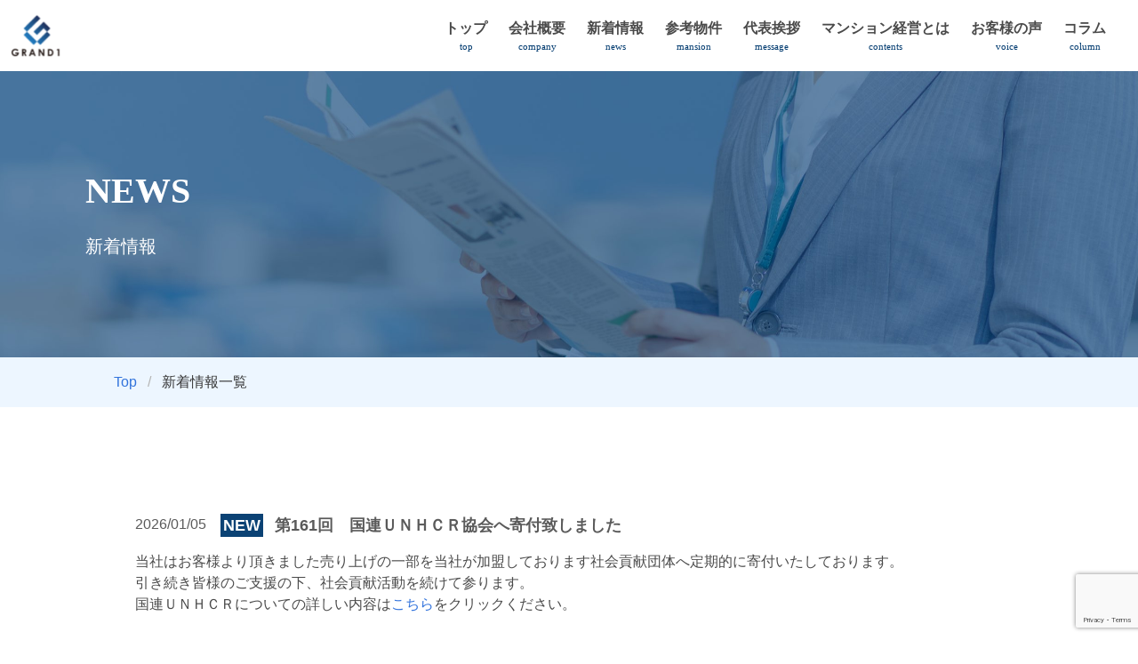

--- FILE ---
content_type: text/html; charset=UTF-8
request_url: https://www.grand1corp.com/news/
body_size: 10366
content:
<!DOCTYPE html>
<html lang="ja" class="sc_over" prefix="og: http://ogp.me/ns#">

<head>
  <meta charset="UTF-8">
  <meta http-equiv="X-UA-Compatible" content="IE=edge">
  <meta name="viewport" content="width=device-width, initial-scale=1">
  <meta name="format-detection" content="telephone=no">

      <meta property="og:title" content="新着情報 - 不動産投資・マンション経営のグランド１コーポレーション | マンション経営なら大阪の株式会社グランド１コーポレーション">
  
  <meta property="og:url" content="https://www.grand1corp.com/news/%e7%ac%ac161%e5%9b%9e%e3%80%80%e5%9b%bd%e9%80%a3%ef%bd%95%ef%bd%8e%ef%bd%88%ef%bd%83%ef%bd%92%e5%8d%94%e4%bc%9a%e3%81%b8%e5%af%84%e4%bb%98%e8%87%b4%e3%81%97%e3%81%be%e3%81%97%e3%81%9f/">

  <meta property="og:description" content="">

      <!-- デフォルトOGP -->
    <meta property="og:image" content="https://www.grand1corp.com/wp-content/themes/grand-1/assets/images/common/ogp.png">
  
  <link rel="stylesheet" type="text/css" href="https://www.grand1corp.com/wp-content/themes/grand-1/assets/css/style.css" media="screen">

  <link rel="shortcut icon" href="https://www.grand1corp.com/wp-content/themes/grand-1/assets/images/common/favicon.ico" type="image/vnd.microsoft.icon"> 
  <link rel="icon" href="https://www.grand1corp.com/wp-content/themes/grand-1/assets/images/common/favicon.ico" type="image/vnd.microsoft.icon">

  <link href="https://www.grand1corp.com/wp-content/themes/grand-1/assets/css/slick-theme.css" rel="stylesheet" type="text/css">
  <link href="https://www.grand1corp.com/wp-content/themes/grand-1/assets/css/slick.css" rel="stylesheet" type="text/css">

  <link rel="canonical" href="https://lopan.jp/css-animation">

  <link rel="stylesheet" href="https://ajax.googleapis.com/ajax/libs/jqueryui/1.10.4/themes/smoothness/jquery-ui.css">
      
  
  <!-- Google Tag Manager -->
  <script>(function(w,d,s,l,i){w[l]=w[l]||[];w[l].push({'gtm.start':
  new Date().getTime(),event:'gtm.js'});var f=d.getElementsByTagName(s)[0],
  j=d.createElement(s),dl=l!='dataLayer'?'&l='+l:'';j.async=true;j.src=
  'https://www.googletagmanager.com/gtm.js?id='+i+dl;f.parentNode.insertBefore(j,f);
  })(window,document,'script','dataLayer','GTM-T4LJ9L5');</script>
  <!-- End Google Tag Manager -->

  
		<!-- All in One SEO 4.4.9.2 - aioseo.com -->
		<title>新着情報 - 不動産投資・マンション経営のグランド１コーポレーション</title>
		<meta name="robots" content="max-image-preview:large" />
		<link rel="canonical" href="https://www.grand1corp.com/news/" />
		<link rel="next" href="https://www.grand1corp.com/news/page/2/" />
		<meta name="generator" content="All in One SEO (AIOSEO) 4.4.9.2" />
		<meta property="og:locale" content="ja_JP" />
		<meta property="og:site_name" content="不動産投資・マンション経営のグランド１コーポレーション - grand1corp. official" />
		<meta property="og:type" content="website" />
		<meta property="og:title" content="新着情報 - 不動産投資・マンション経営のグランド１コーポレーション" />
		<meta property="og:url" content="https://www.grand1corp.com/news/" />
		<meta name="twitter:card" content="summary" />
		<meta name="twitter:title" content="新着情報 - 不動産投資・マンション経営のグランド１コーポレーション" />
		<script type="application/ld+json" class="aioseo-schema">
			{"@context":"https:\/\/schema.org","@graph":[{"@type":"BreadcrumbList","@id":"https:\/\/www.grand1corp.com\/news\/#breadcrumblist","itemListElement":[{"@type":"ListItem","@id":"https:\/\/www.grand1corp.com\/#listItem","position":1,"name":"\u5bb6","item":"https:\/\/www.grand1corp.com\/","nextItem":"https:\/\/www.grand1corp.com\/news\/#listItem"},{"@type":"ListItem","@id":"https:\/\/www.grand1corp.com\/news\/#listItem","position":2,"name":"\u65b0\u7740\u60c5\u5831","previousItem":"https:\/\/www.grand1corp.com\/#listItem"}]},{"@type":"CollectionPage","@id":"https:\/\/www.grand1corp.com\/news\/#collectionpage","url":"https:\/\/www.grand1corp.com\/news\/","name":"\u65b0\u7740\u60c5\u5831 - \u4e0d\u52d5\u7523\u6295\u8cc7\u30fb\u30de\u30f3\u30b7\u30e7\u30f3\u7d4c\u55b6\u306e\u30b0\u30e9\u30f3\u30c9\uff11\u30b3\u30fc\u30dd\u30ec\u30fc\u30b7\u30e7\u30f3","inLanguage":"ja","isPartOf":{"@id":"https:\/\/www.grand1corp.com\/#website"},"breadcrumb":{"@id":"https:\/\/www.grand1corp.com\/news\/#breadcrumblist"}},{"@type":"Organization","@id":"https:\/\/www.grand1corp.com\/#organization","name":"\u4e0d\u52d5\u7523\u6295\u8cc7\u30fb\u30de\u30f3\u30b7\u30e7\u30f3\u7d4c\u55b6\u306e\u30b0\u30e9\u30f3\u30c9\uff11\u30b3\u30fc\u30dd\u30ec\u30fc\u30b7\u30e7\u30f3","url":"https:\/\/www.grand1corp.com\/"},{"@type":"WebSite","@id":"https:\/\/www.grand1corp.com\/#website","url":"https:\/\/www.grand1corp.com\/","name":"\u4e0d\u52d5\u7523\u6295\u8cc7\u30fb\u30de\u30f3\u30b7\u30e7\u30f3\u7d4c\u55b6\u306e\u30b0\u30e9\u30f3\u30c9\uff11\u30b3\u30fc\u30dd\u30ec\u30fc\u30b7\u30e7\u30f3","description":"grand1corp. official","inLanguage":"ja","publisher":{"@id":"https:\/\/www.grand1corp.com\/#organization"}}]}
		</script>
		<!-- All in One SEO -->

<meta name="dlm-version" content="4.9.2"><link rel='stylesheet' id='wp-block-library-css' href='https://www.grand1corp.com/wp-includes/css/dist/block-library/style.min.css?ver=6.5.2' type='text/css' media='all' />
<style id='classic-theme-styles-inline-css' type='text/css'>
/*! This file is auto-generated */
.wp-block-button__link{color:#fff;background-color:#32373c;border-radius:9999px;box-shadow:none;text-decoration:none;padding:calc(.667em + 2px) calc(1.333em + 2px);font-size:1.125em}.wp-block-file__button{background:#32373c;color:#fff;text-decoration:none}
</style>
<style id='global-styles-inline-css' type='text/css'>
body{--wp--preset--color--black: #000000;--wp--preset--color--cyan-bluish-gray: #abb8c3;--wp--preset--color--white: #ffffff;--wp--preset--color--pale-pink: #f78da7;--wp--preset--color--vivid-red: #cf2e2e;--wp--preset--color--luminous-vivid-orange: #ff6900;--wp--preset--color--luminous-vivid-amber: #fcb900;--wp--preset--color--light-green-cyan: #7bdcb5;--wp--preset--color--vivid-green-cyan: #00d084;--wp--preset--color--pale-cyan-blue: #8ed1fc;--wp--preset--color--vivid-cyan-blue: #0693e3;--wp--preset--color--vivid-purple: #9b51e0;--wp--preset--gradient--vivid-cyan-blue-to-vivid-purple: linear-gradient(135deg,rgba(6,147,227,1) 0%,rgb(155,81,224) 100%);--wp--preset--gradient--light-green-cyan-to-vivid-green-cyan: linear-gradient(135deg,rgb(122,220,180) 0%,rgb(0,208,130) 100%);--wp--preset--gradient--luminous-vivid-amber-to-luminous-vivid-orange: linear-gradient(135deg,rgba(252,185,0,1) 0%,rgba(255,105,0,1) 100%);--wp--preset--gradient--luminous-vivid-orange-to-vivid-red: linear-gradient(135deg,rgba(255,105,0,1) 0%,rgb(207,46,46) 100%);--wp--preset--gradient--very-light-gray-to-cyan-bluish-gray: linear-gradient(135deg,rgb(238,238,238) 0%,rgb(169,184,195) 100%);--wp--preset--gradient--cool-to-warm-spectrum: linear-gradient(135deg,rgb(74,234,220) 0%,rgb(151,120,209) 20%,rgb(207,42,186) 40%,rgb(238,44,130) 60%,rgb(251,105,98) 80%,rgb(254,248,76) 100%);--wp--preset--gradient--blush-light-purple: linear-gradient(135deg,rgb(255,206,236) 0%,rgb(152,150,240) 100%);--wp--preset--gradient--blush-bordeaux: linear-gradient(135deg,rgb(254,205,165) 0%,rgb(254,45,45) 50%,rgb(107,0,62) 100%);--wp--preset--gradient--luminous-dusk: linear-gradient(135deg,rgb(255,203,112) 0%,rgb(199,81,192) 50%,rgb(65,88,208) 100%);--wp--preset--gradient--pale-ocean: linear-gradient(135deg,rgb(255,245,203) 0%,rgb(182,227,212) 50%,rgb(51,167,181) 100%);--wp--preset--gradient--electric-grass: linear-gradient(135deg,rgb(202,248,128) 0%,rgb(113,206,126) 100%);--wp--preset--gradient--midnight: linear-gradient(135deg,rgb(2,3,129) 0%,rgb(40,116,252) 100%);--wp--preset--font-size--small: 13px;--wp--preset--font-size--medium: 20px;--wp--preset--font-size--large: 36px;--wp--preset--font-size--x-large: 42px;--wp--preset--spacing--20: 0.44rem;--wp--preset--spacing--30: 0.67rem;--wp--preset--spacing--40: 1rem;--wp--preset--spacing--50: 1.5rem;--wp--preset--spacing--60: 2.25rem;--wp--preset--spacing--70: 3.38rem;--wp--preset--spacing--80: 5.06rem;--wp--preset--shadow--natural: 6px 6px 9px rgba(0, 0, 0, 0.2);--wp--preset--shadow--deep: 12px 12px 50px rgba(0, 0, 0, 0.4);--wp--preset--shadow--sharp: 6px 6px 0px rgba(0, 0, 0, 0.2);--wp--preset--shadow--outlined: 6px 6px 0px -3px rgba(255, 255, 255, 1), 6px 6px rgba(0, 0, 0, 1);--wp--preset--shadow--crisp: 6px 6px 0px rgba(0, 0, 0, 1);}:where(.is-layout-flex){gap: 0.5em;}:where(.is-layout-grid){gap: 0.5em;}body .is-layout-flow > .alignleft{float: left;margin-inline-start: 0;margin-inline-end: 2em;}body .is-layout-flow > .alignright{float: right;margin-inline-start: 2em;margin-inline-end: 0;}body .is-layout-flow > .aligncenter{margin-left: auto !important;margin-right: auto !important;}body .is-layout-constrained > .alignleft{float: left;margin-inline-start: 0;margin-inline-end: 2em;}body .is-layout-constrained > .alignright{float: right;margin-inline-start: 2em;margin-inline-end: 0;}body .is-layout-constrained > .aligncenter{margin-left: auto !important;margin-right: auto !important;}body .is-layout-constrained > :where(:not(.alignleft):not(.alignright):not(.alignfull)){max-width: var(--wp--style--global--content-size);margin-left: auto !important;margin-right: auto !important;}body .is-layout-constrained > .alignwide{max-width: var(--wp--style--global--wide-size);}body .is-layout-flex{display: flex;}body .is-layout-flex{flex-wrap: wrap;align-items: center;}body .is-layout-flex > *{margin: 0;}body .is-layout-grid{display: grid;}body .is-layout-grid > *{margin: 0;}:where(.wp-block-columns.is-layout-flex){gap: 2em;}:where(.wp-block-columns.is-layout-grid){gap: 2em;}:where(.wp-block-post-template.is-layout-flex){gap: 1.25em;}:where(.wp-block-post-template.is-layout-grid){gap: 1.25em;}.has-black-color{color: var(--wp--preset--color--black) !important;}.has-cyan-bluish-gray-color{color: var(--wp--preset--color--cyan-bluish-gray) !important;}.has-white-color{color: var(--wp--preset--color--white) !important;}.has-pale-pink-color{color: var(--wp--preset--color--pale-pink) !important;}.has-vivid-red-color{color: var(--wp--preset--color--vivid-red) !important;}.has-luminous-vivid-orange-color{color: var(--wp--preset--color--luminous-vivid-orange) !important;}.has-luminous-vivid-amber-color{color: var(--wp--preset--color--luminous-vivid-amber) !important;}.has-light-green-cyan-color{color: var(--wp--preset--color--light-green-cyan) !important;}.has-vivid-green-cyan-color{color: var(--wp--preset--color--vivid-green-cyan) !important;}.has-pale-cyan-blue-color{color: var(--wp--preset--color--pale-cyan-blue) !important;}.has-vivid-cyan-blue-color{color: var(--wp--preset--color--vivid-cyan-blue) !important;}.has-vivid-purple-color{color: var(--wp--preset--color--vivid-purple) !important;}.has-black-background-color{background-color: var(--wp--preset--color--black) !important;}.has-cyan-bluish-gray-background-color{background-color: var(--wp--preset--color--cyan-bluish-gray) !important;}.has-white-background-color{background-color: var(--wp--preset--color--white) !important;}.has-pale-pink-background-color{background-color: var(--wp--preset--color--pale-pink) !important;}.has-vivid-red-background-color{background-color: var(--wp--preset--color--vivid-red) !important;}.has-luminous-vivid-orange-background-color{background-color: var(--wp--preset--color--luminous-vivid-orange) !important;}.has-luminous-vivid-amber-background-color{background-color: var(--wp--preset--color--luminous-vivid-amber) !important;}.has-light-green-cyan-background-color{background-color: var(--wp--preset--color--light-green-cyan) !important;}.has-vivid-green-cyan-background-color{background-color: var(--wp--preset--color--vivid-green-cyan) !important;}.has-pale-cyan-blue-background-color{background-color: var(--wp--preset--color--pale-cyan-blue) !important;}.has-vivid-cyan-blue-background-color{background-color: var(--wp--preset--color--vivid-cyan-blue) !important;}.has-vivid-purple-background-color{background-color: var(--wp--preset--color--vivid-purple) !important;}.has-black-border-color{border-color: var(--wp--preset--color--black) !important;}.has-cyan-bluish-gray-border-color{border-color: var(--wp--preset--color--cyan-bluish-gray) !important;}.has-white-border-color{border-color: var(--wp--preset--color--white) !important;}.has-pale-pink-border-color{border-color: var(--wp--preset--color--pale-pink) !important;}.has-vivid-red-border-color{border-color: var(--wp--preset--color--vivid-red) !important;}.has-luminous-vivid-orange-border-color{border-color: var(--wp--preset--color--luminous-vivid-orange) !important;}.has-luminous-vivid-amber-border-color{border-color: var(--wp--preset--color--luminous-vivid-amber) !important;}.has-light-green-cyan-border-color{border-color: var(--wp--preset--color--light-green-cyan) !important;}.has-vivid-green-cyan-border-color{border-color: var(--wp--preset--color--vivid-green-cyan) !important;}.has-pale-cyan-blue-border-color{border-color: var(--wp--preset--color--pale-cyan-blue) !important;}.has-vivid-cyan-blue-border-color{border-color: var(--wp--preset--color--vivid-cyan-blue) !important;}.has-vivid-purple-border-color{border-color: var(--wp--preset--color--vivid-purple) !important;}.has-vivid-cyan-blue-to-vivid-purple-gradient-background{background: var(--wp--preset--gradient--vivid-cyan-blue-to-vivid-purple) !important;}.has-light-green-cyan-to-vivid-green-cyan-gradient-background{background: var(--wp--preset--gradient--light-green-cyan-to-vivid-green-cyan) !important;}.has-luminous-vivid-amber-to-luminous-vivid-orange-gradient-background{background: var(--wp--preset--gradient--luminous-vivid-amber-to-luminous-vivid-orange) !important;}.has-luminous-vivid-orange-to-vivid-red-gradient-background{background: var(--wp--preset--gradient--luminous-vivid-orange-to-vivid-red) !important;}.has-very-light-gray-to-cyan-bluish-gray-gradient-background{background: var(--wp--preset--gradient--very-light-gray-to-cyan-bluish-gray) !important;}.has-cool-to-warm-spectrum-gradient-background{background: var(--wp--preset--gradient--cool-to-warm-spectrum) !important;}.has-blush-light-purple-gradient-background{background: var(--wp--preset--gradient--blush-light-purple) !important;}.has-blush-bordeaux-gradient-background{background: var(--wp--preset--gradient--blush-bordeaux) !important;}.has-luminous-dusk-gradient-background{background: var(--wp--preset--gradient--luminous-dusk) !important;}.has-pale-ocean-gradient-background{background: var(--wp--preset--gradient--pale-ocean) !important;}.has-electric-grass-gradient-background{background: var(--wp--preset--gradient--electric-grass) !important;}.has-midnight-gradient-background{background: var(--wp--preset--gradient--midnight) !important;}.has-small-font-size{font-size: var(--wp--preset--font-size--small) !important;}.has-medium-font-size{font-size: var(--wp--preset--font-size--medium) !important;}.has-large-font-size{font-size: var(--wp--preset--font-size--large) !important;}.has-x-large-font-size{font-size: var(--wp--preset--font-size--x-large) !important;}
.wp-block-navigation a:where(:not(.wp-element-button)){color: inherit;}
:where(.wp-block-post-template.is-layout-flex){gap: 1.25em;}:where(.wp-block-post-template.is-layout-grid){gap: 1.25em;}
:where(.wp-block-columns.is-layout-flex){gap: 2em;}:where(.wp-block-columns.is-layout-grid){gap: 2em;}
.wp-block-pullquote{font-size: 1.5em;line-height: 1.6;}
</style>
<link rel='stylesheet' id='contact-form-7-css' href='https://www.grand1corp.com/wp-content/plugins/contact-form-7/includes/css/styles.css?ver=5.8.2' type='text/css' media='all' />
<link rel='stylesheet' id='contact-form-7-confirm-css' href='https://www.grand1corp.com/wp-content/plugins/contact-form-7-add-confirm/includes/css/styles.css?ver=5.15.1-20210401' type='text/css' media='all' />
<link rel='stylesheet' id='swpm.common-css' href='https://www.grand1corp.com/wp-content/plugins/simple-membership/css/swpm.common.css?ver=4.3.6' type='text/css' media='all' />
<script type="text/javascript" src="https://www.grand1corp.com/wp-includes/js/jquery/jquery.min.js?ver=3.7.1" id="jquery-core-js"></script>
<script type="text/javascript" src="https://www.grand1corp.com/wp-includes/js/jquery/jquery-migrate.min.js?ver=3.4.1" id="jquery-migrate-js"></script>
<script type="text/javascript" src="//code.typesquare.com/static/ZDbTe4IzCko%253D/ts307f.js?fadein=0&amp;ver=2.0.4" id="typesquare_std-js"></script>
<link rel="https://api.w.org/" href="https://www.grand1corp.com/wp-json/" /><!-- Favicon Rotator -->
<!-- End Favicon Rotator -->
		<style type="text/css" id="wp-custom-css">
			/* お問い合わせ・資料請求削除 */
.nav_botann{
	display:none;
}		</style>
		  
</head>

<body data-dir="/" class="sc_over">

<!-- Google Tag Manager (noscript) -->
<noscript><iframe src="https://www.googletagmanager.com/ns.html?id=GTM-T4LJ9L5"
height="0" width="0" style="display:none;visibility:hidden"></iframe></noscript>
<!-- End Google Tag Manager (noscript) -->

  <div class="site-header">
    <nav class="navbar is-fixed-top" role="navigation" aria-label="main navigation">
      <div class="navbar-brand">
        <a class="navbar-item" href="https://www.grand1corp.com/">
          <img src="https://www.grand1corp.com/wp-content/themes/grand-1/assets/images/common/logo.png" height="32" class="pc_me">
          <img src="https://www.grand1corp.com/wp-content/themes/grand-1/assets/images/common/logo_sp.png" height="62" class="me">
        </a>
        <div class="ml">
          <div class="nav_botann">
            <a href="https://www.grand1corp.com/contact/">
              <div class="nav_botann_contact">
                <img src="https://www.grand1corp.com/wp-content/themes/grand-1/assets/images/contact_icon.png">
                お問合せ
              </div>
            </a>
            <a href="https://www.grand1corp.com/request/">
              <div class="nav_botann_request">
                <img src="https://www.grand1corp.com/wp-content/themes/grand-1/assets/images/request_icon.png">
                資料請求
              </div>
            </a>
          </div>
        </div>
        <button role="button" class="navbar-burger burger" aria-label="menu" aria-expanded="false"
          data-target="navbarBasicExample" style="color: #FFF">
          <span aria-hidden="true"></span>
          <span aria-hidden="true"></span>
          <span aria-hidden="true"></span>
        </button>
      </div>
      <div id="navbarBasicExample" class="navbar-menu">
        <div class="navbar-start">
          <a href="https://www.grand1corp.com/" class="navbar-item navber_style">
            <div class="navber_front">トップ</div>
            <div class="navber_back pc_linefont">top</div>
          </a>
          <a href="https://www.grand1corp.com/company/" class="navbar-item navber_style">
            <div class="navber_front">会社概要</div>
            <div class="navber_back pc_linefont">company</div>
          </a>
          <a href="https://www.grand1corp.com/news/" class="navbar-item navber_style">
            <div class="navber_front">新着情報</div>
            <div class="navber_back pc_linefont">news</div>
          </a>
          <a href="https://www.grand1corp.com/mansion/" class="navbar-item navber_style">
            <div class="navber_front">参考物件</div>
            <div class="navber_back pc_linefont">mansion</div>
          </a>
          <a href="https://www.grand1corp.com/message/" class="navbar-item navber_style">
            <div class="navber_front">代表挨拶</div>
            <div class="navber_back pc_linefont">message</div>
          </a>
          <a href="https://www.grand1corp.com/contents/" class="navbar-item navber_style">
            <div class="navber_front">マンション経営とは</div>
            <div class="navber_back pc_linefont">contents</div>
          </a>
          <a href="https://www.grand1corp.com/voice/" class="navbar-item navber_style">
            <div class="navber_front">お客様の声</div>
            <div class="navber_back pc_linefont">voice</div>
          </a>
          <!-- <a href="https://www.grand1corp.com/seminar/" class="navbar-item navber_style">
            <div class="navber_front">セミナー</div>
            <div class="navber_back pc_linefont">seminar</div>
          </a> -->
          <a href="https://www.grand1corp.com/column/" class="navbar-item navber_style">
            <div class="navber_front">コラム</div>
            <div class="navber_back pc_linefont">column</div>
          </a>
        </div>
      </div>
      <div class="pc_ml">
        <div class="nav_botann">
         <a href="https://www.grand1corp.com/contact/">
          <div class="nav_botann_contact">
            <img src="https://www.grand1corp.com/wp-content/themes/grand-1/assets/images/contact_icon.png">
              お問合せ
            </div>
          </a>
          <a href="https://www.grand1corp.com/request/">
            <div class="nav_botann_request">
              <img src="https://www.grand1corp.com/wp-content/themes/grand-1/assets/images/request_icon.png">
                資料請求
            </div>
          </a>
        </div>
      </div>
    </nav>
  </div>
<section class="news under">
    <div class="common_ttl">
      <span class="title" style="display:block;">NEWS</span>
      <h2 class="subtitle">
        新着情報
      </h2>
    </div>
    <nav class="breadcrumb" aria-label="breadcrumbs">
      <ul class="container">
        <li><a href="https://www.grand1corp.com/">Top</a></li>
        <li class="is-active"><a href="#" aria-current="page">新着情報一覧</a></li>
      </ul>
    </nav>
  <div class="container">
    <div class="section">
      <div>
                <div class="news_co">
          <!--表示する内容が入ります。-->
          <dl class="news_list">
            <dt class="news_day">
              2026/01/05            </dt>
            <dd class="news_ttl">
              <span class="news_seal">NEW</span>              第161回　国連ＵＮＨＣＲ協会へ寄付致しました            </dd>
          </dl>
          <p class="news_txt">
            <p>当社はお客様より頂きました売り上げの一部を当社が加盟しております社会貢献団体へ定期的に寄付いたしております。</p>
<p><!-- /wp:paragraph -->
<!-- wp:paragraph --></p>
<p>引き続き皆様のご支援の下、社会貢献活動を続けて参ります。</p>
<p><!-- /wp:paragraph -->
<!-- wp:paragraph --></p>
<p>国連ＵＮＨＣＲについての詳しい内容は<a href="https://www.japanforunhcr.org/">こちら</a>をクリックください。</p>          </p>
        </div>
        <!--表示する内容ここまで-->
                <div class="news_co">
          <!--表示する内容が入ります。-->
          <dl class="news_list">
            <dt class="news_day">
              2026/01/05            </dt>
            <dd class="news_ttl">
              <span class="news_seal">NEW</span>              第156回　あしなが育英会に寄付致しました。            </dd>
          </dl>
          <p class="news_txt">
            <p>あしなが育英会は病気や災害、自死などで親を亡くした遺児に奨学金の貸与や心のケアを行う民間団体であり、 国などからの補助金・助成金は一切受けておらず、全額寄付で運営されています。 みなさまのご寄付が遺児と遺児家庭に届いたとき、そのお金は夢や希望、精神的な支えに変わります。</p>
          </p>
        </div>
        <!--表示する内容ここまで-->
                <div class="news_co">
          <!--表示する内容が入ります。-->
          <dl class="news_list">
            <dt class="news_day">
              2026/01/05            </dt>
            <dd class="news_ttl">
              <span class="news_seal">NEW</span>              第155回　国境なき医師団に寄付致しました。            </dd>
          </dl>
          <p class="news_txt">
            <p>当社はお客様より頂きました売り上げの一部を当社が加盟しております社会貢献団体へ定期的に寄付いたしております。</p>
<p><!-- /wp:paragraph -->
<!-- wp:paragraph --></p>
<p>引き続き皆様のご支援の下、社会貢献活動を続けて参ります。</p>
<p><!-- /wp:paragraph -->
<!-- wp:paragraph --></p>
<p>国境なき医師団についての詳しい情報は<a href="https://www.msf.or.jp/">こちら</a>をクリックください。</p>          </p>
        </div>
        <!--表示する内容ここまで-->
                <div class="news_co">
          <!--表示する内容が入ります。-->
          <dl class="news_list">
            <dt class="news_day">
              2025/12/02            </dt>
            <dd class="news_ttl">
                            年末年始休業のお知らせ            </dd>
          </dl>
          <p class="news_txt">
            <p><span style="font-family: georgia, palatino, serif;">平素は格別のお引き立てをいただき厚くお礼申し上げます。 </span></p>
<p><span style="font-family: georgia, palatino, serif;">弊社では、誠に勝手ながら下記日程を年末年始休業とさせていただきます。</span></p>
<p>&nbsp;</p>
<p><span style="font-family: georgia, palatino, serif;">■年末年始休業■ 2025年12月27日 ～ 2026年1月4日</span></p>
<p>2025年12月26日は午前中をもって業務を終了いたします。</p>
<p>&nbsp;</p>
<p><span style="font-family: georgia, palatino, serif;">休業期間中にいただいたお問合せについては、営業開始日以降に順次回答させていただきます。</span></p>
<p><span style="font-family: georgia, palatino, serif;">皆様には大変ご不便をおかけいたしますが、何卒ご理解の程お願い申し上げます。</span></p>
          </p>
        </div>
        <!--表示する内容ここまで-->
                <div class="news_co">
          <!--表示する内容が入ります。-->
          <dl class="news_list">
            <dt class="news_day">
              2025/12/01            </dt>
            <dd class="news_ttl">
                            第154回　国境なき医師団に寄付致しました。            </dd>
          </dl>
          <p class="news_txt">
            <p>当社はお客様より頂きました売り上げの一部を当社が加盟しております社会貢献団体へ定期的に寄付いたしております。</p>
<p><!-- /wp:paragraph -->
<!-- wp:paragraph --></p>
<p>引き続き皆様のご支援の下、社会貢献活動を続けて参ります。</p>
<p><!-- /wp:paragraph -->
<!-- wp:paragraph --></p>
<p>国境なき医師団についての詳しい情報は<a href="https://www.msf.or.jp/">こちら</a>をクリックください。</p>          </p>
        </div>
        <!--表示する内容ここまで-->
                <div class="news_co">
          <!--表示する内容が入ります。-->
          <dl class="news_list">
            <dt class="news_day">
              2025/12/01            </dt>
            <dd class="news_ttl">
                            第160回　国連ＵＮＨＣＲ協会へ寄付致しました            </dd>
          </dl>
          <p class="news_txt">
            <p>当社はお客様より頂きました売り上げの一部を当社が加盟しております社会貢献団体へ定期的に寄付いたしております。</p>
<p><!-- /wp:paragraph -->
<!-- wp:paragraph --></p>
<p>引き続き皆様のご支援の下、社会貢献活動を続けて参ります。</p>
<p><!-- /wp:paragraph -->
<!-- wp:paragraph --></p>
<p>国連ＵＮＨＣＲについての詳しい内容は<a href="https://www.japanforunhcr.org/">こちら</a>をクリックください。</p>          </p>
        </div>
        <!--表示する内容ここまで-->
                </div>
       <!--ページネーション-->
        <ul class="pagination" role="menubar" aria-label="Pagination"><li class="first"><a href="https://www.grand1corp.com/news/"><span>First</span></a></li><li class="current"><a>1</a></li><li><a href="https://www.grand1corp.com/news/page/2/" class="inactive" >2</a></li><li><a href="https://www.grand1corp.com/news/page/3/" class="inactive" >3</a></li><li><a href="https://www.grand1corp.com/news/page/4/" class="inactive" >4</a></li><li><a href="https://www.grand1corp.com/news/page/5/" class="inactive" >5</a></li><li class="next"><a href="https://www.grand1corp.com/news/page/2/"><span>Next</span></a></li><li class="last"><a href="https://www.grand1corp.com/news/page/42/"><span>Last</span></a></li></ul>      </div>
    </div>
  </div>
</section>
<section class="footer_request top_blue">
  <div class="container request_link">
    <a href="https://www.grand1corp.com/request/">
      <img src="https://www.grand1corp.com/wp-content/themes/grand-1/assets/images/top_request_pc.png" class="pc">
      <dl class="request_link_box">
        <dt class="request_link_ttl">
          <span style="font-size: 1.1rem; display: block;">中心地で始めるマンション経営</span>無料資料請求はこちら
        </dt>
        <dd class="request_link_txt">
          30秒カンタン入力！<br>マンション経営についての『基本とノウハウが学べるパンフレット』＆『マンション経営後のイメージがつきやすいオリジナルのDVD』をプレゼント！
        </dd>
      </dl>
    </a>
  </div>
</section>
<footer class="footer">
  <div class="content has-text-centered">
    <p><small>&copy;2020 株式会社グランド１コーポレーション</small></p>
  </div>
</footer>


<script src="https://cdnjs.cloudflare.com/ajax/libs/jquery/2.2.4/jquery.min.js"></script>
<script type="text/javascript" src="https://www.grand1corp.com/wp-content/themes/grand-1/assets/js/slick.min.js"></script>

<script src="https://cdnjs.cloudflare.com/ajax/libs/jQuery-rwdImageMaps/1.6/jquery.rwdImageMaps.min.js"></script>

<script type="text/javascript" src="https://www.grand1corp.com/wp-content/themes/grand-1/assets/js/jquery.zip2addr.js"></script>
<script src="https://ajax.googleapis.com/ajax/libs/jqueryui/1.10.4/jquery-ui.min.js"></script>

<script type="text/javascript">
$(document).on('ready', function() {
  $(".regular").slick({
    autoplay: true,
    autoplaySpeed: 5000,
    dots: true,
    pauseOnHover: false,
    fade: true,
    speed: 1000,
  });
  $(".top_column_slider").slick({
    autoplay: true,
    autoplaySpeed: 4000,
    dots: true,
  });
  $('.slider-for').slick({
    slidesToShow: 1,
    slidesToScroll: 1,
    arrows: false,
    fade: true,
    asNavFor: '.slider-nav'
  });
  $('.slider-nav').slick({
    slidesToShow: 3,
    slidesToScroll: 1,
    asNavFor: '.slider-for',
    dots: true,
    arrows: false,
    focusOnSelect: true
  });
});


$(function(){
  $('a[href^="#"]').click(function(){
    var speed = 500;
    var href= $(this).attr("href");
    var target = $(href == "#" || href == "" ? 'html' : href);
    //ヘッダーの高さを取得
    var header = $('header').height();
    //ヘッダーの高さを引く
    var position = target.offset().top - header;
    $("html, body").animate({scrollTop:position}, speed, "swing");
    return false;
  });
});


// 流体アニメーション設定値
const randomness = 90, // 振れ幅（例：90の場合は0〜90の値になる）
      threshold = 210; // しきい値
// 流体アニメーション関数を定義
const fluid = function(){
  // animate関数を使用
  $('.fluid').animate({
    borderTopLeftRadius: String(Math.round((Math.random()*randomness + threshold)) + 'px'),
    borderTopRightRadius:  String(Math.round((Math.random()*randomness + threshold)) + 'px'),
    borderBottomLeftRadius:  String(Math.round((Math.random()*randomness + threshold)) + 'px'),
    borderBottomRightRadius:  String(Math.round((Math.random()*randomness + threshold)) + 'px'),
  }, {
    duration: 400,
    complete: fluid
  });
}
// 流体アニメーション関数を実行
fluid();


jQuery(function(){
    jQuery('#zip').keyup(function(event){
        AjaxZip3.zip2addr('zip','','pref','city');
        return false;
    })
})


$(document).ready(function(e) {
    $('img[usemap]').rwdImageMaps();
});


$(function(){
  $('.navbar-burger').click(function(){
    $('.sc_over').toggleClass('sc_hidden');
  });
});


$(function() {
    var availableTags = [
        "yahoo.co.jp",
        "gmail.com",
        "icloud.com",
        "ezweb.ne.jp",
        "softbank.ne.jp",
        "i.softbank.jp",
        "d.vodafone.ne.jp",
        "h.vodafone.ne.jp",
        "t.vodafone.ne.jp",
        "c.vodafone.ne.jp",
        "k.vodafone.ne.jp",
        "r.vodafone.ne.jp",
        "n.vodafone.ne.jp",
        "s.vodafone.ne.jp",
        "q.vodafone.ne.jp",
        "disney.ne.jp",
        "emnet.ne.jp",
        "wcm.ne.jp",
        "outlook.jp",
        "outlook.com",
        "hotmail.co.jp",
        "live.jp",
        "infoseek.jp",
        "excite.co.jp",
        "inter7.jp",
        "smoug.net",
        "aol.jp",
        "youngpostman.net",
        "tora.zzn.com",
        "zoho.com",
        "goo.jp",
        "mail.goo.ne.jp",
        "auone.jp",
        "livedoor.com",
        "docomo.ne.jp",
        "nifty.com",
        "asahi-net.or.jp",
        "rakuten.jp",
        "ymobile.ne.jp",
        "uqmobile.jp",
        "au.com"
    ];
    function extractLast( val ) {
        if (val.indexOf("@")!=-1){
            var tmp=val.split("@");
            console.log(tmp[tmp.length-1]);
            return tmp[tmp.length-1];
        }
        console.log("returning empty");
        return "";
    }

    $( ".domain-autocomplete" )
        // don't navigate away from the field on tab when selecting an item
    .bind( "keydown", function( event ) {
        if ( event.keyCode === $.ui.keyCode.TAB &&
        $( this ).data( "autocomplete" ).menu.active ) {
            event.preventDefault();
        }
    })
    .autocomplete({
        minLength: 1,
        source: function( request, response ) {
            var mail = extractLast(request.term);
            if(mail.length<1){return;}
            var matcher = new RegExp( "^" + mail, "i" );
            response( $.grep( availableTags, function( item ){
                return matcher.test( item );
            }));
        },
        focus: function() {
            // prevent value inserted on focus
            return false;
        },
        select: function( event, ui ) {
            this.value = this.value.substring(0, this.value.indexOf('@') + 1) + ui.item.value;
            return false;
        }
    });
});

$(function() {
    var height=$(".navbar").height();
    $("section.under").css("margin-top", height);
});
</script>



<script src="https://www.grand1corp.com/wp-content/themes/grand-1/assets/js/jquery.js"></script>
<script src="https://www.grand1corp.com/wp-content/themes/grand-1/assets/js/common.js"></script>
<script src="https://www.grand1corp.com/wp-content/themes/grand-1/assets/js/jquery.rwdImageMaps.min.js"></script>



<script type="text/javascript" src="https://yubinbango.github.io/yubinbango/yubinbango.js?ver=6.5.2" id="yubinbango-js"></script>
<script type="text/javascript" src="https://www.grand1corp.com/wp-content/plugins/contact-form-7/includes/swv/js/index.js?ver=5.8.2" id="swv-js"></script>
<script type="text/javascript" id="contact-form-7-js-extra">
/* <![CDATA[ */
var wpcf7 = {"api":{"root":"https:\/\/www.grand1corp.com\/wp-json\/","namespace":"contact-form-7\/v1"}};
/* ]]> */
</script>
<script type="text/javascript" src="https://www.grand1corp.com/wp-content/plugins/contact-form-7/includes/js/index.js?ver=5.8.2" id="contact-form-7-js"></script>
<script type="text/javascript" src="https://www.grand1corp.com/wp-includes/js/jquery/jquery.form.min.js?ver=4.3.0" id="jquery-form-js"></script>
<script type="text/javascript" src="https://www.grand1corp.com/wp-content/plugins/contact-form-7-add-confirm/includes/js/scripts.js?ver=5.15.1-20210401" id="contact-form-7-confirm-js"></script>
<script type="text/javascript" id="dlm-xhr-js-extra">
/* <![CDATA[ */
var dlmXHRtranslations = {"error":"An error occurred while trying to download the file. Please try again.","not_found":"\u30c0\u30a6\u30f3\u30ed\u30fc\u30c9\u304c\u5b58\u5728\u3057\u307e\u305b\u3093\u3002","no_file_path":"No file path defined.","no_file_paths":"\u30d5\u30a1\u30a4\u30eb\u30d1\u30b9\u304c\u6307\u5b9a\u3055\u308c\u3066\u3044\u307e\u305b\u3093\u3002","filetype":"Download is not allowed for this file type.","file_access_denied":"Access denied to this file.","access_denied":"Access denied. You do not have permission to download this file.","security_error":"Something is wrong with the file path.","file_not_found":"\u30d5\u30a1\u30a4\u30eb\u304c\u898b\u3064\u304b\u308a\u307e\u305b\u3093\u3002"};
/* ]]> */
</script>
<script type="text/javascript" id="dlm-xhr-js-before">
/* <![CDATA[ */
const dlmXHR = {"xhr_links":{"class":["download-link","download-button"]},"prevent_duplicates":true,"ajaxUrl":"https:\/\/www.grand1corp.com\/wp-admin\/admin-ajax.php"}; dlmXHRinstance = {}; const dlmXHRGlobalLinks = "https://www.grand1corp.com/download/"; const dlmNonXHRGlobalLinks = []; dlmXHRgif = "https://www.grand1corp.com/wp-includes/images/spinner.gif"; const dlmXHRProgress = "1"
/* ]]> */
</script>
<script type="text/javascript" src="https://www.grand1corp.com/wp-content/plugins/download-monitor/assets/js/dlm-xhr.min.js?ver=4.9.2" id="dlm-xhr-js"></script>
<script type="text/javascript" src="https://www.google.com/recaptcha/api.js?render=6LdsDBoeAAAAAGWBX2Reiir4Dfi-cXfNSWw6R7wR&amp;ver=3.0" id="google-recaptcha-js"></script>
<script type="text/javascript" src="https://www.grand1corp.com/wp-includes/js/dist/vendor/wp-polyfill-inert.min.js?ver=3.1.2" id="wp-polyfill-inert-js"></script>
<script type="text/javascript" src="https://www.grand1corp.com/wp-includes/js/dist/vendor/regenerator-runtime.min.js?ver=0.14.0" id="regenerator-runtime-js"></script>
<script type="text/javascript" src="https://www.grand1corp.com/wp-includes/js/dist/vendor/wp-polyfill.min.js?ver=3.15.0" id="wp-polyfill-js"></script>
<script type="text/javascript" id="wpcf7-recaptcha-js-extra">
/* <![CDATA[ */
var wpcf7_recaptcha = {"sitekey":"6LdsDBoeAAAAAGWBX2Reiir4Dfi-cXfNSWw6R7wR","actions":{"homepage":"homepage","contactform":"contactform"}};
/* ]]> */
</script>
<script type="text/javascript" src="https://www.grand1corp.com/wp-content/plugins/contact-form-7/modules/recaptcha/index.js?ver=5.8.2" id="wpcf7-recaptcha-js"></script>

</body>

</html>


--- FILE ---
content_type: text/html; charset=utf-8
request_url: https://www.google.com/recaptcha/api2/anchor?ar=1&k=6LdsDBoeAAAAAGWBX2Reiir4Dfi-cXfNSWw6R7wR&co=aHR0cHM6Ly93d3cuZ3JhbmQxY29ycC5jb206NDQz&hl=en&v=PoyoqOPhxBO7pBk68S4YbpHZ&size=invisible&anchor-ms=20000&execute-ms=30000&cb=qdmhwpvk7qfe
body_size: 48613
content:
<!DOCTYPE HTML><html dir="ltr" lang="en"><head><meta http-equiv="Content-Type" content="text/html; charset=UTF-8">
<meta http-equiv="X-UA-Compatible" content="IE=edge">
<title>reCAPTCHA</title>
<style type="text/css">
/* cyrillic-ext */
@font-face {
  font-family: 'Roboto';
  font-style: normal;
  font-weight: 400;
  font-stretch: 100%;
  src: url(//fonts.gstatic.com/s/roboto/v48/KFO7CnqEu92Fr1ME7kSn66aGLdTylUAMa3GUBHMdazTgWw.woff2) format('woff2');
  unicode-range: U+0460-052F, U+1C80-1C8A, U+20B4, U+2DE0-2DFF, U+A640-A69F, U+FE2E-FE2F;
}
/* cyrillic */
@font-face {
  font-family: 'Roboto';
  font-style: normal;
  font-weight: 400;
  font-stretch: 100%;
  src: url(//fonts.gstatic.com/s/roboto/v48/KFO7CnqEu92Fr1ME7kSn66aGLdTylUAMa3iUBHMdazTgWw.woff2) format('woff2');
  unicode-range: U+0301, U+0400-045F, U+0490-0491, U+04B0-04B1, U+2116;
}
/* greek-ext */
@font-face {
  font-family: 'Roboto';
  font-style: normal;
  font-weight: 400;
  font-stretch: 100%;
  src: url(//fonts.gstatic.com/s/roboto/v48/KFO7CnqEu92Fr1ME7kSn66aGLdTylUAMa3CUBHMdazTgWw.woff2) format('woff2');
  unicode-range: U+1F00-1FFF;
}
/* greek */
@font-face {
  font-family: 'Roboto';
  font-style: normal;
  font-weight: 400;
  font-stretch: 100%;
  src: url(//fonts.gstatic.com/s/roboto/v48/KFO7CnqEu92Fr1ME7kSn66aGLdTylUAMa3-UBHMdazTgWw.woff2) format('woff2');
  unicode-range: U+0370-0377, U+037A-037F, U+0384-038A, U+038C, U+038E-03A1, U+03A3-03FF;
}
/* math */
@font-face {
  font-family: 'Roboto';
  font-style: normal;
  font-weight: 400;
  font-stretch: 100%;
  src: url(//fonts.gstatic.com/s/roboto/v48/KFO7CnqEu92Fr1ME7kSn66aGLdTylUAMawCUBHMdazTgWw.woff2) format('woff2');
  unicode-range: U+0302-0303, U+0305, U+0307-0308, U+0310, U+0312, U+0315, U+031A, U+0326-0327, U+032C, U+032F-0330, U+0332-0333, U+0338, U+033A, U+0346, U+034D, U+0391-03A1, U+03A3-03A9, U+03B1-03C9, U+03D1, U+03D5-03D6, U+03F0-03F1, U+03F4-03F5, U+2016-2017, U+2034-2038, U+203C, U+2040, U+2043, U+2047, U+2050, U+2057, U+205F, U+2070-2071, U+2074-208E, U+2090-209C, U+20D0-20DC, U+20E1, U+20E5-20EF, U+2100-2112, U+2114-2115, U+2117-2121, U+2123-214F, U+2190, U+2192, U+2194-21AE, U+21B0-21E5, U+21F1-21F2, U+21F4-2211, U+2213-2214, U+2216-22FF, U+2308-230B, U+2310, U+2319, U+231C-2321, U+2336-237A, U+237C, U+2395, U+239B-23B7, U+23D0, U+23DC-23E1, U+2474-2475, U+25AF, U+25B3, U+25B7, U+25BD, U+25C1, U+25CA, U+25CC, U+25FB, U+266D-266F, U+27C0-27FF, U+2900-2AFF, U+2B0E-2B11, U+2B30-2B4C, U+2BFE, U+3030, U+FF5B, U+FF5D, U+1D400-1D7FF, U+1EE00-1EEFF;
}
/* symbols */
@font-face {
  font-family: 'Roboto';
  font-style: normal;
  font-weight: 400;
  font-stretch: 100%;
  src: url(//fonts.gstatic.com/s/roboto/v48/KFO7CnqEu92Fr1ME7kSn66aGLdTylUAMaxKUBHMdazTgWw.woff2) format('woff2');
  unicode-range: U+0001-000C, U+000E-001F, U+007F-009F, U+20DD-20E0, U+20E2-20E4, U+2150-218F, U+2190, U+2192, U+2194-2199, U+21AF, U+21E6-21F0, U+21F3, U+2218-2219, U+2299, U+22C4-22C6, U+2300-243F, U+2440-244A, U+2460-24FF, U+25A0-27BF, U+2800-28FF, U+2921-2922, U+2981, U+29BF, U+29EB, U+2B00-2BFF, U+4DC0-4DFF, U+FFF9-FFFB, U+10140-1018E, U+10190-1019C, U+101A0, U+101D0-101FD, U+102E0-102FB, U+10E60-10E7E, U+1D2C0-1D2D3, U+1D2E0-1D37F, U+1F000-1F0FF, U+1F100-1F1AD, U+1F1E6-1F1FF, U+1F30D-1F30F, U+1F315, U+1F31C, U+1F31E, U+1F320-1F32C, U+1F336, U+1F378, U+1F37D, U+1F382, U+1F393-1F39F, U+1F3A7-1F3A8, U+1F3AC-1F3AF, U+1F3C2, U+1F3C4-1F3C6, U+1F3CA-1F3CE, U+1F3D4-1F3E0, U+1F3ED, U+1F3F1-1F3F3, U+1F3F5-1F3F7, U+1F408, U+1F415, U+1F41F, U+1F426, U+1F43F, U+1F441-1F442, U+1F444, U+1F446-1F449, U+1F44C-1F44E, U+1F453, U+1F46A, U+1F47D, U+1F4A3, U+1F4B0, U+1F4B3, U+1F4B9, U+1F4BB, U+1F4BF, U+1F4C8-1F4CB, U+1F4D6, U+1F4DA, U+1F4DF, U+1F4E3-1F4E6, U+1F4EA-1F4ED, U+1F4F7, U+1F4F9-1F4FB, U+1F4FD-1F4FE, U+1F503, U+1F507-1F50B, U+1F50D, U+1F512-1F513, U+1F53E-1F54A, U+1F54F-1F5FA, U+1F610, U+1F650-1F67F, U+1F687, U+1F68D, U+1F691, U+1F694, U+1F698, U+1F6AD, U+1F6B2, U+1F6B9-1F6BA, U+1F6BC, U+1F6C6-1F6CF, U+1F6D3-1F6D7, U+1F6E0-1F6EA, U+1F6F0-1F6F3, U+1F6F7-1F6FC, U+1F700-1F7FF, U+1F800-1F80B, U+1F810-1F847, U+1F850-1F859, U+1F860-1F887, U+1F890-1F8AD, U+1F8B0-1F8BB, U+1F8C0-1F8C1, U+1F900-1F90B, U+1F93B, U+1F946, U+1F984, U+1F996, U+1F9E9, U+1FA00-1FA6F, U+1FA70-1FA7C, U+1FA80-1FA89, U+1FA8F-1FAC6, U+1FACE-1FADC, U+1FADF-1FAE9, U+1FAF0-1FAF8, U+1FB00-1FBFF;
}
/* vietnamese */
@font-face {
  font-family: 'Roboto';
  font-style: normal;
  font-weight: 400;
  font-stretch: 100%;
  src: url(//fonts.gstatic.com/s/roboto/v48/KFO7CnqEu92Fr1ME7kSn66aGLdTylUAMa3OUBHMdazTgWw.woff2) format('woff2');
  unicode-range: U+0102-0103, U+0110-0111, U+0128-0129, U+0168-0169, U+01A0-01A1, U+01AF-01B0, U+0300-0301, U+0303-0304, U+0308-0309, U+0323, U+0329, U+1EA0-1EF9, U+20AB;
}
/* latin-ext */
@font-face {
  font-family: 'Roboto';
  font-style: normal;
  font-weight: 400;
  font-stretch: 100%;
  src: url(//fonts.gstatic.com/s/roboto/v48/KFO7CnqEu92Fr1ME7kSn66aGLdTylUAMa3KUBHMdazTgWw.woff2) format('woff2');
  unicode-range: U+0100-02BA, U+02BD-02C5, U+02C7-02CC, U+02CE-02D7, U+02DD-02FF, U+0304, U+0308, U+0329, U+1D00-1DBF, U+1E00-1E9F, U+1EF2-1EFF, U+2020, U+20A0-20AB, U+20AD-20C0, U+2113, U+2C60-2C7F, U+A720-A7FF;
}
/* latin */
@font-face {
  font-family: 'Roboto';
  font-style: normal;
  font-weight: 400;
  font-stretch: 100%;
  src: url(//fonts.gstatic.com/s/roboto/v48/KFO7CnqEu92Fr1ME7kSn66aGLdTylUAMa3yUBHMdazQ.woff2) format('woff2');
  unicode-range: U+0000-00FF, U+0131, U+0152-0153, U+02BB-02BC, U+02C6, U+02DA, U+02DC, U+0304, U+0308, U+0329, U+2000-206F, U+20AC, U+2122, U+2191, U+2193, U+2212, U+2215, U+FEFF, U+FFFD;
}
/* cyrillic-ext */
@font-face {
  font-family: 'Roboto';
  font-style: normal;
  font-weight: 500;
  font-stretch: 100%;
  src: url(//fonts.gstatic.com/s/roboto/v48/KFO7CnqEu92Fr1ME7kSn66aGLdTylUAMa3GUBHMdazTgWw.woff2) format('woff2');
  unicode-range: U+0460-052F, U+1C80-1C8A, U+20B4, U+2DE0-2DFF, U+A640-A69F, U+FE2E-FE2F;
}
/* cyrillic */
@font-face {
  font-family: 'Roboto';
  font-style: normal;
  font-weight: 500;
  font-stretch: 100%;
  src: url(//fonts.gstatic.com/s/roboto/v48/KFO7CnqEu92Fr1ME7kSn66aGLdTylUAMa3iUBHMdazTgWw.woff2) format('woff2');
  unicode-range: U+0301, U+0400-045F, U+0490-0491, U+04B0-04B1, U+2116;
}
/* greek-ext */
@font-face {
  font-family: 'Roboto';
  font-style: normal;
  font-weight: 500;
  font-stretch: 100%;
  src: url(//fonts.gstatic.com/s/roboto/v48/KFO7CnqEu92Fr1ME7kSn66aGLdTylUAMa3CUBHMdazTgWw.woff2) format('woff2');
  unicode-range: U+1F00-1FFF;
}
/* greek */
@font-face {
  font-family: 'Roboto';
  font-style: normal;
  font-weight: 500;
  font-stretch: 100%;
  src: url(//fonts.gstatic.com/s/roboto/v48/KFO7CnqEu92Fr1ME7kSn66aGLdTylUAMa3-UBHMdazTgWw.woff2) format('woff2');
  unicode-range: U+0370-0377, U+037A-037F, U+0384-038A, U+038C, U+038E-03A1, U+03A3-03FF;
}
/* math */
@font-face {
  font-family: 'Roboto';
  font-style: normal;
  font-weight: 500;
  font-stretch: 100%;
  src: url(//fonts.gstatic.com/s/roboto/v48/KFO7CnqEu92Fr1ME7kSn66aGLdTylUAMawCUBHMdazTgWw.woff2) format('woff2');
  unicode-range: U+0302-0303, U+0305, U+0307-0308, U+0310, U+0312, U+0315, U+031A, U+0326-0327, U+032C, U+032F-0330, U+0332-0333, U+0338, U+033A, U+0346, U+034D, U+0391-03A1, U+03A3-03A9, U+03B1-03C9, U+03D1, U+03D5-03D6, U+03F0-03F1, U+03F4-03F5, U+2016-2017, U+2034-2038, U+203C, U+2040, U+2043, U+2047, U+2050, U+2057, U+205F, U+2070-2071, U+2074-208E, U+2090-209C, U+20D0-20DC, U+20E1, U+20E5-20EF, U+2100-2112, U+2114-2115, U+2117-2121, U+2123-214F, U+2190, U+2192, U+2194-21AE, U+21B0-21E5, U+21F1-21F2, U+21F4-2211, U+2213-2214, U+2216-22FF, U+2308-230B, U+2310, U+2319, U+231C-2321, U+2336-237A, U+237C, U+2395, U+239B-23B7, U+23D0, U+23DC-23E1, U+2474-2475, U+25AF, U+25B3, U+25B7, U+25BD, U+25C1, U+25CA, U+25CC, U+25FB, U+266D-266F, U+27C0-27FF, U+2900-2AFF, U+2B0E-2B11, U+2B30-2B4C, U+2BFE, U+3030, U+FF5B, U+FF5D, U+1D400-1D7FF, U+1EE00-1EEFF;
}
/* symbols */
@font-face {
  font-family: 'Roboto';
  font-style: normal;
  font-weight: 500;
  font-stretch: 100%;
  src: url(//fonts.gstatic.com/s/roboto/v48/KFO7CnqEu92Fr1ME7kSn66aGLdTylUAMaxKUBHMdazTgWw.woff2) format('woff2');
  unicode-range: U+0001-000C, U+000E-001F, U+007F-009F, U+20DD-20E0, U+20E2-20E4, U+2150-218F, U+2190, U+2192, U+2194-2199, U+21AF, U+21E6-21F0, U+21F3, U+2218-2219, U+2299, U+22C4-22C6, U+2300-243F, U+2440-244A, U+2460-24FF, U+25A0-27BF, U+2800-28FF, U+2921-2922, U+2981, U+29BF, U+29EB, U+2B00-2BFF, U+4DC0-4DFF, U+FFF9-FFFB, U+10140-1018E, U+10190-1019C, U+101A0, U+101D0-101FD, U+102E0-102FB, U+10E60-10E7E, U+1D2C0-1D2D3, U+1D2E0-1D37F, U+1F000-1F0FF, U+1F100-1F1AD, U+1F1E6-1F1FF, U+1F30D-1F30F, U+1F315, U+1F31C, U+1F31E, U+1F320-1F32C, U+1F336, U+1F378, U+1F37D, U+1F382, U+1F393-1F39F, U+1F3A7-1F3A8, U+1F3AC-1F3AF, U+1F3C2, U+1F3C4-1F3C6, U+1F3CA-1F3CE, U+1F3D4-1F3E0, U+1F3ED, U+1F3F1-1F3F3, U+1F3F5-1F3F7, U+1F408, U+1F415, U+1F41F, U+1F426, U+1F43F, U+1F441-1F442, U+1F444, U+1F446-1F449, U+1F44C-1F44E, U+1F453, U+1F46A, U+1F47D, U+1F4A3, U+1F4B0, U+1F4B3, U+1F4B9, U+1F4BB, U+1F4BF, U+1F4C8-1F4CB, U+1F4D6, U+1F4DA, U+1F4DF, U+1F4E3-1F4E6, U+1F4EA-1F4ED, U+1F4F7, U+1F4F9-1F4FB, U+1F4FD-1F4FE, U+1F503, U+1F507-1F50B, U+1F50D, U+1F512-1F513, U+1F53E-1F54A, U+1F54F-1F5FA, U+1F610, U+1F650-1F67F, U+1F687, U+1F68D, U+1F691, U+1F694, U+1F698, U+1F6AD, U+1F6B2, U+1F6B9-1F6BA, U+1F6BC, U+1F6C6-1F6CF, U+1F6D3-1F6D7, U+1F6E0-1F6EA, U+1F6F0-1F6F3, U+1F6F7-1F6FC, U+1F700-1F7FF, U+1F800-1F80B, U+1F810-1F847, U+1F850-1F859, U+1F860-1F887, U+1F890-1F8AD, U+1F8B0-1F8BB, U+1F8C0-1F8C1, U+1F900-1F90B, U+1F93B, U+1F946, U+1F984, U+1F996, U+1F9E9, U+1FA00-1FA6F, U+1FA70-1FA7C, U+1FA80-1FA89, U+1FA8F-1FAC6, U+1FACE-1FADC, U+1FADF-1FAE9, U+1FAF0-1FAF8, U+1FB00-1FBFF;
}
/* vietnamese */
@font-face {
  font-family: 'Roboto';
  font-style: normal;
  font-weight: 500;
  font-stretch: 100%;
  src: url(//fonts.gstatic.com/s/roboto/v48/KFO7CnqEu92Fr1ME7kSn66aGLdTylUAMa3OUBHMdazTgWw.woff2) format('woff2');
  unicode-range: U+0102-0103, U+0110-0111, U+0128-0129, U+0168-0169, U+01A0-01A1, U+01AF-01B0, U+0300-0301, U+0303-0304, U+0308-0309, U+0323, U+0329, U+1EA0-1EF9, U+20AB;
}
/* latin-ext */
@font-face {
  font-family: 'Roboto';
  font-style: normal;
  font-weight: 500;
  font-stretch: 100%;
  src: url(//fonts.gstatic.com/s/roboto/v48/KFO7CnqEu92Fr1ME7kSn66aGLdTylUAMa3KUBHMdazTgWw.woff2) format('woff2');
  unicode-range: U+0100-02BA, U+02BD-02C5, U+02C7-02CC, U+02CE-02D7, U+02DD-02FF, U+0304, U+0308, U+0329, U+1D00-1DBF, U+1E00-1E9F, U+1EF2-1EFF, U+2020, U+20A0-20AB, U+20AD-20C0, U+2113, U+2C60-2C7F, U+A720-A7FF;
}
/* latin */
@font-face {
  font-family: 'Roboto';
  font-style: normal;
  font-weight: 500;
  font-stretch: 100%;
  src: url(//fonts.gstatic.com/s/roboto/v48/KFO7CnqEu92Fr1ME7kSn66aGLdTylUAMa3yUBHMdazQ.woff2) format('woff2');
  unicode-range: U+0000-00FF, U+0131, U+0152-0153, U+02BB-02BC, U+02C6, U+02DA, U+02DC, U+0304, U+0308, U+0329, U+2000-206F, U+20AC, U+2122, U+2191, U+2193, U+2212, U+2215, U+FEFF, U+FFFD;
}
/* cyrillic-ext */
@font-face {
  font-family: 'Roboto';
  font-style: normal;
  font-weight: 900;
  font-stretch: 100%;
  src: url(//fonts.gstatic.com/s/roboto/v48/KFO7CnqEu92Fr1ME7kSn66aGLdTylUAMa3GUBHMdazTgWw.woff2) format('woff2');
  unicode-range: U+0460-052F, U+1C80-1C8A, U+20B4, U+2DE0-2DFF, U+A640-A69F, U+FE2E-FE2F;
}
/* cyrillic */
@font-face {
  font-family: 'Roboto';
  font-style: normal;
  font-weight: 900;
  font-stretch: 100%;
  src: url(//fonts.gstatic.com/s/roboto/v48/KFO7CnqEu92Fr1ME7kSn66aGLdTylUAMa3iUBHMdazTgWw.woff2) format('woff2');
  unicode-range: U+0301, U+0400-045F, U+0490-0491, U+04B0-04B1, U+2116;
}
/* greek-ext */
@font-face {
  font-family: 'Roboto';
  font-style: normal;
  font-weight: 900;
  font-stretch: 100%;
  src: url(//fonts.gstatic.com/s/roboto/v48/KFO7CnqEu92Fr1ME7kSn66aGLdTylUAMa3CUBHMdazTgWw.woff2) format('woff2');
  unicode-range: U+1F00-1FFF;
}
/* greek */
@font-face {
  font-family: 'Roboto';
  font-style: normal;
  font-weight: 900;
  font-stretch: 100%;
  src: url(//fonts.gstatic.com/s/roboto/v48/KFO7CnqEu92Fr1ME7kSn66aGLdTylUAMa3-UBHMdazTgWw.woff2) format('woff2');
  unicode-range: U+0370-0377, U+037A-037F, U+0384-038A, U+038C, U+038E-03A1, U+03A3-03FF;
}
/* math */
@font-face {
  font-family: 'Roboto';
  font-style: normal;
  font-weight: 900;
  font-stretch: 100%;
  src: url(//fonts.gstatic.com/s/roboto/v48/KFO7CnqEu92Fr1ME7kSn66aGLdTylUAMawCUBHMdazTgWw.woff2) format('woff2');
  unicode-range: U+0302-0303, U+0305, U+0307-0308, U+0310, U+0312, U+0315, U+031A, U+0326-0327, U+032C, U+032F-0330, U+0332-0333, U+0338, U+033A, U+0346, U+034D, U+0391-03A1, U+03A3-03A9, U+03B1-03C9, U+03D1, U+03D5-03D6, U+03F0-03F1, U+03F4-03F5, U+2016-2017, U+2034-2038, U+203C, U+2040, U+2043, U+2047, U+2050, U+2057, U+205F, U+2070-2071, U+2074-208E, U+2090-209C, U+20D0-20DC, U+20E1, U+20E5-20EF, U+2100-2112, U+2114-2115, U+2117-2121, U+2123-214F, U+2190, U+2192, U+2194-21AE, U+21B0-21E5, U+21F1-21F2, U+21F4-2211, U+2213-2214, U+2216-22FF, U+2308-230B, U+2310, U+2319, U+231C-2321, U+2336-237A, U+237C, U+2395, U+239B-23B7, U+23D0, U+23DC-23E1, U+2474-2475, U+25AF, U+25B3, U+25B7, U+25BD, U+25C1, U+25CA, U+25CC, U+25FB, U+266D-266F, U+27C0-27FF, U+2900-2AFF, U+2B0E-2B11, U+2B30-2B4C, U+2BFE, U+3030, U+FF5B, U+FF5D, U+1D400-1D7FF, U+1EE00-1EEFF;
}
/* symbols */
@font-face {
  font-family: 'Roboto';
  font-style: normal;
  font-weight: 900;
  font-stretch: 100%;
  src: url(//fonts.gstatic.com/s/roboto/v48/KFO7CnqEu92Fr1ME7kSn66aGLdTylUAMaxKUBHMdazTgWw.woff2) format('woff2');
  unicode-range: U+0001-000C, U+000E-001F, U+007F-009F, U+20DD-20E0, U+20E2-20E4, U+2150-218F, U+2190, U+2192, U+2194-2199, U+21AF, U+21E6-21F0, U+21F3, U+2218-2219, U+2299, U+22C4-22C6, U+2300-243F, U+2440-244A, U+2460-24FF, U+25A0-27BF, U+2800-28FF, U+2921-2922, U+2981, U+29BF, U+29EB, U+2B00-2BFF, U+4DC0-4DFF, U+FFF9-FFFB, U+10140-1018E, U+10190-1019C, U+101A0, U+101D0-101FD, U+102E0-102FB, U+10E60-10E7E, U+1D2C0-1D2D3, U+1D2E0-1D37F, U+1F000-1F0FF, U+1F100-1F1AD, U+1F1E6-1F1FF, U+1F30D-1F30F, U+1F315, U+1F31C, U+1F31E, U+1F320-1F32C, U+1F336, U+1F378, U+1F37D, U+1F382, U+1F393-1F39F, U+1F3A7-1F3A8, U+1F3AC-1F3AF, U+1F3C2, U+1F3C4-1F3C6, U+1F3CA-1F3CE, U+1F3D4-1F3E0, U+1F3ED, U+1F3F1-1F3F3, U+1F3F5-1F3F7, U+1F408, U+1F415, U+1F41F, U+1F426, U+1F43F, U+1F441-1F442, U+1F444, U+1F446-1F449, U+1F44C-1F44E, U+1F453, U+1F46A, U+1F47D, U+1F4A3, U+1F4B0, U+1F4B3, U+1F4B9, U+1F4BB, U+1F4BF, U+1F4C8-1F4CB, U+1F4D6, U+1F4DA, U+1F4DF, U+1F4E3-1F4E6, U+1F4EA-1F4ED, U+1F4F7, U+1F4F9-1F4FB, U+1F4FD-1F4FE, U+1F503, U+1F507-1F50B, U+1F50D, U+1F512-1F513, U+1F53E-1F54A, U+1F54F-1F5FA, U+1F610, U+1F650-1F67F, U+1F687, U+1F68D, U+1F691, U+1F694, U+1F698, U+1F6AD, U+1F6B2, U+1F6B9-1F6BA, U+1F6BC, U+1F6C6-1F6CF, U+1F6D3-1F6D7, U+1F6E0-1F6EA, U+1F6F0-1F6F3, U+1F6F7-1F6FC, U+1F700-1F7FF, U+1F800-1F80B, U+1F810-1F847, U+1F850-1F859, U+1F860-1F887, U+1F890-1F8AD, U+1F8B0-1F8BB, U+1F8C0-1F8C1, U+1F900-1F90B, U+1F93B, U+1F946, U+1F984, U+1F996, U+1F9E9, U+1FA00-1FA6F, U+1FA70-1FA7C, U+1FA80-1FA89, U+1FA8F-1FAC6, U+1FACE-1FADC, U+1FADF-1FAE9, U+1FAF0-1FAF8, U+1FB00-1FBFF;
}
/* vietnamese */
@font-face {
  font-family: 'Roboto';
  font-style: normal;
  font-weight: 900;
  font-stretch: 100%;
  src: url(//fonts.gstatic.com/s/roboto/v48/KFO7CnqEu92Fr1ME7kSn66aGLdTylUAMa3OUBHMdazTgWw.woff2) format('woff2');
  unicode-range: U+0102-0103, U+0110-0111, U+0128-0129, U+0168-0169, U+01A0-01A1, U+01AF-01B0, U+0300-0301, U+0303-0304, U+0308-0309, U+0323, U+0329, U+1EA0-1EF9, U+20AB;
}
/* latin-ext */
@font-face {
  font-family: 'Roboto';
  font-style: normal;
  font-weight: 900;
  font-stretch: 100%;
  src: url(//fonts.gstatic.com/s/roboto/v48/KFO7CnqEu92Fr1ME7kSn66aGLdTylUAMa3KUBHMdazTgWw.woff2) format('woff2');
  unicode-range: U+0100-02BA, U+02BD-02C5, U+02C7-02CC, U+02CE-02D7, U+02DD-02FF, U+0304, U+0308, U+0329, U+1D00-1DBF, U+1E00-1E9F, U+1EF2-1EFF, U+2020, U+20A0-20AB, U+20AD-20C0, U+2113, U+2C60-2C7F, U+A720-A7FF;
}
/* latin */
@font-face {
  font-family: 'Roboto';
  font-style: normal;
  font-weight: 900;
  font-stretch: 100%;
  src: url(//fonts.gstatic.com/s/roboto/v48/KFO7CnqEu92Fr1ME7kSn66aGLdTylUAMa3yUBHMdazQ.woff2) format('woff2');
  unicode-range: U+0000-00FF, U+0131, U+0152-0153, U+02BB-02BC, U+02C6, U+02DA, U+02DC, U+0304, U+0308, U+0329, U+2000-206F, U+20AC, U+2122, U+2191, U+2193, U+2212, U+2215, U+FEFF, U+FFFD;
}

</style>
<link rel="stylesheet" type="text/css" href="https://www.gstatic.com/recaptcha/releases/PoyoqOPhxBO7pBk68S4YbpHZ/styles__ltr.css">
<script nonce="zpGmeMGqI1QwSY3E2_E_8Q" type="text/javascript">window['__recaptcha_api'] = 'https://www.google.com/recaptcha/api2/';</script>
<script type="text/javascript" src="https://www.gstatic.com/recaptcha/releases/PoyoqOPhxBO7pBk68S4YbpHZ/recaptcha__en.js" nonce="zpGmeMGqI1QwSY3E2_E_8Q">
      
    </script></head>
<body><div id="rc-anchor-alert" class="rc-anchor-alert"></div>
<input type="hidden" id="recaptcha-token" value="[base64]">
<script type="text/javascript" nonce="zpGmeMGqI1QwSY3E2_E_8Q">
      recaptcha.anchor.Main.init("[\x22ainput\x22,[\x22bgdata\x22,\x22\x22,\[base64]/[base64]/[base64]/KE4oMTI0LHYsdi5HKSxMWihsLHYpKTpOKDEyNCx2LGwpLFYpLHYpLFQpKSxGKDE3MSx2KX0scjc9ZnVuY3Rpb24obCl7cmV0dXJuIGx9LEM9ZnVuY3Rpb24obCxWLHYpe04odixsLFYpLFZbYWtdPTI3OTZ9LG49ZnVuY3Rpb24obCxWKXtWLlg9KChWLlg/[base64]/[base64]/[base64]/[base64]/[base64]/[base64]/[base64]/[base64]/[base64]/[base64]/[base64]\\u003d\x22,\[base64]\\u003d\x22,\x22w6RPw6PCllonOyQ5DlI1eEfCn8Odwrp1SmbDtMOLLg7CvH5WwqHDpMKQwp7DhcKKfAJyFyVqP2AGdFjDkMOMPgQ6wpvDgQXDh8OeCXBzw5QXwpt7wrHCscKAw6Rjf1R1LcOHaQsMw40LWsKXPhfClMOTw4VEwp/Dl8OxZcKDwp3Ct0LCnFtVwoLDtcOTw5vDoHTDkMOjwpHCmMONF8K0MsKPccKPwrTDlsOJF8Kyw53Cm8OewpskWhbDkGjDoE9Kw453AsOpwopkJcOIw7k3YMKhGMO4wr88w6R4VDfChMKqShDDnB7CsSXCi8KoIsO4wpoKwq/DvChUMjQRw5FLwpogdMKkRlnDsxRZUXPDvMKKwr5+UMKRQsKnwpAKZMOkw71lBWITwpfDl8KcNFDDssOewovDu8K2TyVfw7h/[base64]/w7EGRwIcX8Kgwq0hwofCpMOMw5LDr8O6HSw/wqLCgsORLFQjw5rDu2YJesKtFmRqSTTDqcOYw7/CmcOBQMO6F10swrxeTBTCs8OtRGvClcOQAMKgSVTCjsKgIRMfNMOEYHbCrcOuZMKPwqjCihhOwprCt1Q7K8OaPMO9T1MHwqzDmxZdw6kIMTwsPl8MCMKCZH4kw7gpw6fCsQMOaRTCvQ/CjMKld3oyw5B/[base64]/DrcO1MEcfw4fDvnHCscOiGE3DusO7woXDjMOswo3DhTTDq8KUw7TCsTAjQ2FVRQJEIMKWEVU0egJQBDfDoBXDhm4tw6LDqTQQZcORw58ZwpHChzjDuiXDu8K9wodOA3YEGsO8cR7CrcO9JFvDmMOzw6liwogvMsKvw5xNXsOxajIjHcKQwrDDqB1Nw5nCoD/[base64]/[base64]/CiQ8TwrrDugc8w4Ndw5XDqjhRXsK6BcKXHsOCZMOVw75bCMOZW3XDscOvFsKuw5ocfGHDisK9w6nDiHrDrFAgJG9UN183wpzDuWXCqg3DrMOuP0jCsAbDtG/[base64]/Dv0zCmhPCpULCmhfDv8Oqw6FgwoNCw5RXQCHCu07DiT/DksObVA49TcOYdEsecG3DkWoUEwbCtVJqK8OLwq4XLxERYRDDssK3DWBEwozDkyrDocKww58zBkXDnsO+AV/DgygWBcKSZHwUw6rDslHDiMKZw6B0w7o9DcOpV37Cn8KPwqlGd2bDq8KTRgfDrsKScMOUwrzCqz8cwqLCsWtQw6oBN8OjH1/Cs3bDly3CrcKSCMOawps2dcOuEMO/LMOzBcKlSnXCkjV7VsKJX8KKfycTwqHCt8OdwpALLsOERFLDq8O/w5/CgWQ0fMOwwqJswp4Cw4fCiV0yO8Kbwog/P8OKwqUhVWlxw5/[base64]/Cq8OawrTDoMKYMWXDrsKpwr4lwpTCocO6w7LDqGIXEj9fwohUw4M1UC/Cli5Qw7LCv8OzTAcbG8OEwr3ClEppwrFWY8K2wo8eaWfCuSjDrcOmccKgamAJRcKJwoEnwqbDgABnKCFGGSBbw7fDhVEkwoYqwqUbYV/DksOFw5jCjRokOcKoN8O4w7Y+ZFcdwpITP8KpQ8KfX3NnMT/[base64]/DvDTCr3Auw5cZd8OVw4NfcwoPwqfDiQV6Ai7CnDfDqMOyMktpw7vDt3vDqHwtw4QHw5PDjsKBwpRmIsKxBMKvA8OQw5gmw7fCryMdecK1MMKbwojCnsK0wq/DjsKIXMKWw63CuMOLw4zCiMK0w5ARwpZcRSY4DcKGw53DncOqD05GTUcYw4Y6BTDCrsO/HsOmw4HDgsOHw5nDvsKkN8OLHSjDkcKUBMOtRQ7DgsKqwqhBwpDDksOZw6DDuirCqF/CjMKleTnClEXDo3sjw5LCo8Oow6wVw6rCkcKJNcKewqLCksK2wpR6csOzw67DtB7DhGzDsjjDlDfDusOoccK3wrTDh8ONwoHDoMOewofDiW/[base64]/[base64]/[base64]/CvWZqw5dZw4XCmsKBRMO5JHTCocKOeHbDmWoPw5fCsTFIwoN4w6peUDHDoUBxw6FqwpAkwo1/wrl4wqhlA33CvGPCh8Kfw6jCm8Kcw54vw59SwoRswqXCusObLSwMw6cewogNwrTCrgjDrMO2JsOZcH7CmXwyQsOLZQ1pD8K1wqzDgivCtBQCw51jwoTDjcKOwrd1HcKzw7Ypw4JwAkcBw5lrf3dCw5TDgDfDt8O8BcOHJcO3K20Tf1NOwovCqcK0wolHXMO6w7Ibw7I/w4TCicO6OClLLn7CnMOvw7fDl0nDqcOQVMKTOcOLXzrCjMKJZsO/[base64]/[base64]/CvB9TFnA/wrI+Z8OjCyNTQMOZwpXCgcO6w6R7H8O4w5LClxsBwrvCpcOIwr/DlsO0wodKw5zDjE3DvhLCvMK2wo3CvsOhwo7CtsOWwo/[base64]/Z1k4w4cAwoZcBsOnw75uO8O0woLCiE9VY8K7wq7CnMKFS8KtTcOQaXfDpcK5w7ckw65hwopHb8OSw61Lw4/CpcK8FMKsMV7Cp8KVwrXDhcOfT8OPHsOUw7w7wodfbkA1wrfDqcOzwoTClxnDnMOiwrhWwprDt2LCrDZzB8OpwqvDijNzdW7CllhqRcKGIMKFJsKUO3/DljRgwo/CjcOyDkjCi2YVXcOwAsK3woIZU1PDgw9UwoPCqBh9wpXDrjwYb8K/ZsKzHlLDqsO9wqbDrX/DkVUSWMOpw7vCm8KuKCrCjMONJ8O1w5R7WWTDtl0Xw6XDp10Vw4JCwotHwp3CnMOkwpTClQZjwr3DsXpUOcK/AVAhZcOjWmk6w5xDw6cSEWjDjQbCm8Kzw7pVw67Cj8OKw5JBwrJpw7IBw6bCr8OKVMK/PR97TBHCu8K/w6wgwp/DmcOYwowGV0JDc25nw6RrSMKFw7YIPcOAcSkew5vChsOYw7HCvWpnwplQwoTCi0nCqzVqKsK+wrbCjsKMwqpBAQ3DqA3Dr8KVwoZnwpI4w6ppwpY9wo1xawDCoWwFeDk7M8KVRV7Dq8OpPVLDv2MOPklsw45bw5TCvTJawp87GSHClylzw6fDoTNqwq/DuWTDnCYoAMOuw7zDnns0wpzDmnBFw5tvZMKFR8KKQ8KACMKqLcKKAlt3wqVrw73Dth1jODUZwrbCnMKwLTlzwo7DoXYpw6w5wp/[base64]/CicONPyNFwrjCl8OcNyJzw6XDnMOlwpzDu8O2O8KCTUBOw5wLwqsbwq7DmsOfwpsUBmrCocKTw6F8Rio0wpE/MMKiZTjCtHd3akVzw4RDRcO2Y8Kfw54Iw59ELcKERh43wrxlwojCjMKxQ05Cw4zCm8KJwpTDksO4AHLDu1A/[base64]/[base64]/Dm1UdMsKDwrYqUcKZw7EadixqCsOSDsKCcFbCpzZrwp8Mw5nDocKIw7EkR8OLwprClcKCwoXChFLDnUExw4jCusKpw4DDgMOYYsOkwoUtCl13X8Okw6/CvSQNGhfCvMO7XEZAwqDDqyMawqpHFcKgP8KPbsOtTBgRDcOhw7XCjhYDw6QOEsO/[base64]/w6HDkk7CoMK7woHDixrDlgYBw7tuDkfDsgZswrLDtwnCpDnCr8O/woHCl8KSLcKJwqNFw4cDVXV4XmgZw6pXw4nCj2rDlcOLwovCosKVwqfDjcKzWXxwNQwxBUZRA0LDhsKtwocTw59/[base64]/XSPCliB+w5dYw57CrDlJdkMRw5TCoXwKwohZJcOEH8OIEyk1EmA5wrLCu18kwpbClW/DqEnCpMKjDlXCrlwBLsOyw652w7A0AcO5GXYHSMOQUMKIw7liwokxOFVAdcOhw7zDk8OJOcK/Fj7CvMKbC8KSwp3DtMObwoURw4DDrMOzwqIILg8+w7fDssKgRVTDm8O5Q8KpwpVxUMKvcU1LexTDoMOoCMKkwpLDg8ONTiHDkiHDnTPDtDdyHMKUAsOawpLDmcOuwqBBwqIfdWZkBsOhwqwEMcOPTg3DlcKmQRHDpmwlB38aNg/Cm8KgwrN8Ey7Ck8ORIEzCjFzCrcK0w5EmNMOzw6zDgMK9KsO/RlPDlcK3w4ASwq3CtMK7w6zDvGTCmGgFw48gwrodw6bCiMOOwo/Dt8OvcMKJCMO2w7tywrLDksK4wqVJwr/CkWEEYcKCSsO1NgrCmcK4SHfCk8Okw5Azw5V4w4pqAMONN8KLw6M8wojCv1fDjsO0wrfChMO2TRMJw4IVRcKedcKWVcK5asOqahrCqQI5w67DucOvwonCjkBOcsK/[base64]/wqg9HsKSwrXCnMOmwooNCMK/w7d2wo/CmFHCqMOuw6HDgsKKw653HsKHdMKowq7DjTvCh8KJwq84OQA1agzClcKjUEwHDsKafUvCpcOvwqTDiwpWw7bDkVTCvGXCtiFTBsOXwqHCo2pXwovCngRnwp3CvFHCosKLOm4CwoXCo8Kqw7bDn1nCgcOXGcOUcgcIEht/SsOmwq7Do01FRUfDtMOMwoHDjcKhY8KPw4FeaR/CscOSfBw7wrzCq8Oiw7x0w7kcw6bCh8OlYVAcbcODB8Ojw4jCo8OUZ8KRw6kCIsKSw5DDrh9HbsKARsO0H8OYKsK9IwTCt8OdaHVOPhdqwpJMPDl0IMK2wqIYYwRuw6sMw4LCn1nCtW1ew5U9ai/CqcKswrY+EcO3w4gowp3DsBfCkxRlP3fDlcKsCcOSH3HDqnfCtiFsw5PCkUwsA8KfwphEcB/Dm8O6wqvCg8OOw7LCiMOnU8KaPMKiVMOrSMO0wrceTMK0cC4owrvDn3jDmMKsRsKRw5QheMK/b8Onw61Qw7cLw5jCpsKrQT7DvDPCkBBUwpfCpFbDoMOnSsKdw6sCRsKzGjBAwo0iXMOYVzgAfxpgw6zCscKxw77DuH8oBMKhwqhPJBTDshojScOBc8KTwqBOwr0cw7BDwqbDlMKsBMOxDcOlwo/DpxjDoHs+wrvCocKpGMOyecO4V8OVbsOKLsK+Q8OaJTdhWcO7PyRqCwMQwq59EMOEw5vCu8Ouwr7CjVfCnhzDu8O1U8KkYG9mwqcCGy5eAMKRwrkpI8O/w53CicOqbQQHBMONwofClxwswo3CljrDpA4sw6Y0NH5pwp7DrUFnI3rCrywww4jCtyrDkHMJw781D8OTw73CuC/[base64]/DhsKIw4/Du8Oud8Omw6TDgXdlw6RhfcKYw7FccVDCqMK9Z8O5wocpwpMHeXYFZMOLw5vDmMKEccKTDsKKw7LCqiB1w5/[base64]/CgStEJ8OqP8K5w7LDtgHDrlwvwocmwq9Mw7Mzw5fDo8OBw4HDocOiaifDtn0ud2EMOgA2woEdwpgUwpJ/w7tlWSXDvCTCt8KSwqklw79Uw7XClWQ0w6jCp37DtcKqw4fDo3bDuxfDscOwLQVbMcOnw7lgwrvCs8Ouw4g4wr95w4w2GMOuwrTDvcK/GXzCvsOUwpUxw4nDnyguw4zDvcKCPmIBVz/Cvh12PcO5UVLCocKVwr7CqD/CpcOvw47CjMK+w4ISb8K6M8KWHsKbwoTDkWpTwrAIwojCkmEyMsKFM8KHZGjCvVsZG8KIwpjDnsKxMgwGP23CqUPChlLDm2omH8OnWcK/d0rCr1zDiSfDlTvDvMOvbsOCwoDClsORwo4nFRLDn8KFDsOfw4vCk8OuJ8K9aXZNemTCtcOwHMOPWX4Uw55Fw6/DgzY8w6TDssKQwo5kwpoYWngXBwNKwqFswpnCtyUZT8Ouw5HCjTIoLirDuDVPIsKlQcOzVRDDpcOZwqYSB8KXAj9Gw4kXwpXDhMOyKSrDm2/DocK1A2ogw5nClMKdw7vCl8OlwpPCnVQQwpXChzDChcOHQ3hzBw0OwovCscOIw4rCh8KAw6UtcQomE20wwrHCrVvDtnjCrsOFw7/Du8KBEn7DmDbDhcO6wpvDl8OTwpkOPGLCkwQJRxzCk8OVCW7CllrChMO5wp3DpVZ5VW9mw6zDhWDCh1JrYls8w7TDvg9rVxE4JcOHUcKQHifCj8OZXsOhw6V6VXZvwp/Cg8O5eMK9VA4oR8Otw6jCo0vCpUw9w6XDucOSwrvDscOVw4bDr8KPwpsMw6fChsKVD8KqwqbClylEw7UACHbDucKnw7TDlcKeCcO2XEnDt8OYSBvCqG7DhcOAw7g9AsK2w73DsGzCisKbaQ9/LsK0asKqwqvDtcKjw6YzwprDkjM/w7jDrMOSwq9iScKVSMKRbwnCjMO7VMOnwpIiChwFHsKEwoFfwpZFW8K5MsOiwrLClk/CvcOwBcOGey7Dp8OGSsKWDsOsw7UIwp/CosOUdRYGV8KZTCEEwpB7w5pJBBsfasKnVTxvXcORBAPDokjCocKCw5hOw7nCtcKrw53CtMK8WFYPw7RfLcKHMDvDhMKrwpVrWydbwprCtB/Dvi1ODcOewq5NwoFpTsKHaMOwwpvDlHMsKj9uWDHDkXTCol7Cp8Ovwr3CmMKaN8K5LFNqwqTCmzw4EsOhw4rCjHx3G03Cp1N0wolfIMKNKArChcOOMcK3SxFaa1A6Z8OhVDbCg8OqwrQ6FURhwq3CgU9GwrPDj8OWSxhKYQYOw4Zswq7Ct8Kdw4nCkz/DqsOCC8O+wobClCfDmGvDrQNFYcOfVwDCmsKbR8O+wqVZwpLCvj/[base64]/[base64]/w6bDocK9w4vDrHlkBjwIwrQWIRrDqMKaw48Vw4kVw6MdwpPDh8K8KQcJw7lyw7rCiXzDncO7EsOrFcK+worDnsKbKXAcwos3bnU8DsKnw5XCvEzDucOFwrI9DMOwVBViw5zCpVbDnm/CgFzCocOHw4hxecOswonCpMKQcsORwoVPwrjDr13DqMOJKMOrwr93w4ZMa1RNwq/CkcOjE30awqA4w67Do0Bvw4wILnsuwqkow7fDtcO8AB84GirCqsOfwoNkAcK3wpLCocKpEcKDccKSAsK6LRzCv8KZwqzDr8OFcBwnR3HCsCt+wq/CpVHCg8KiPsKUPsOecElKCMKTwoPDs8Kmw4h6LMOqfMKiXcOFC8KXw7ZiwpsWwrfCqmcJwqbDrEMuwrXCpDY2w6HDkEYiRF0vOcKww5k0QcKSO8O6NcOeC8K6F00Tw5c5EjHCn8K6wrXDl1vDqmEcw5ECOMOhfsOJwpnDnGoYW8Oaw4jDqTk2w6/Ch8O0wpZww5TCh8K9UzDCs8OXHyAHw7TDj8OEw5IZwrIEw6vDpDhNwo3DolVZw4jCncODZsKGwqooBcK1wpFywqMUwobDr8Khw6tGAcK4w7zCnsK6woQuwq/[base64]/[base64]/DniTDnQMEO8O8LcOpw5soK8OmwoXCv8KYwqHCtMOFSg14Sz7DjEfCnsO9wo/Cqzs0w67Cj8OeAVvCnMK/XsOpJ8O5wrbDjX/CnAY+cWrCrTQ/woHCpD9pTcKuDcKFXHjDgR3CmmgNGsOlRsOKwqvCsl4tw7LCkcKyw4lLBjLCnmgwHDLDphM7wpfDjWPCgWLCkgxkwoV6wqLCmTxLAG5Rf8KJPGhzRcOdwrY2wpMcw6EIwpoNThXDgRxyecOvc8KOw7jCkcOIw5vCkmg8VcOSw70mUMKPJUYiQF04woc+wpt/wqjDpMKtE8Oww6LDt8OfaxwRJ3TDpsOQwpI3w5RDwr3DgmfClcKOwo4kwoLCvz3CqsKSREE5Gm7CmMObbDtMw6zDvgjDg8Ogw7Y6bn4OwoIpCMKhSsOtwrEowqwSIsKNw7XClsOJH8K8wp9pCiTDtX1uGMKBXBDCuH8HwqfCiWBVw7BTIMKcSX/CoQDDqsO1PyvCom97w7R2fcOlOsK/XXweYGrCunHCvsKfYHrCpH/CuENlBcO3w4s2w7TDjMK1Cn04B3RORMOTw4DDmcKSwpLDj1Rsw6RXRFvCr8OmPlPDhsO3wqo/PsOYwr7CpFoCcsKtFU3Dt3XCncKQZ21/w5lwH3PDqBEZwqbDsQfChhxmw55rw6/CtHoDV8O/XMKwwrgfwoYXwoUTwprDjcKVwqvCkCXDv8KtQRHDkMOxK8KyLG/DpAp+woUrMcKgw5nCnsOtw6hYwoNRwqMEbTLDtETCjwsrw63CncOWZ8OAYkIXwpQiw6DCo8K2wp/DmcKDw4zCtcOtwplOw7ZhXSMTw6MfMsOpw5vCqT9pKBk9dMOewr7CmcOdN0XDgEPDqylzGsKXw43DkcKHwonDvE43wojCmMOFTcOkw7wdbVTCqcODYh4CwqnDqBXDuQ1Wwp9GDEpDUXTDo2TDlMOmXlDDiMK2wp8WecOnwqHDgMOnw63CjsKiwpbCuk/CnBvDl8ODdHnCicOpSBDDvMOHw73CoifDvcOSFi/CuMOIacK8wqfDky7DlAAEw70DET3ChcOVF8O9KMOTQcKiWMO+wqRzUljCuVnDs8K5EMOJw6/DnQLDj1sOwr7DjsOUwrbCkcO8HgzCjcK3w6hJIkbCocK0FkNyZ3HDhMOPaRUPY8K2JsKDTsKmw4jCs8OtQ8O0Z8OcwrgmVUzCmcOLwp/Dj8O+w58JwpPCjT9TO8OzPzrCmsONWSlJwrNLwrtwLcK/w6Qrw5d0w5DCmF7DhcOifcKWwrQKwpxnw6vDvxQIw5fCs0bCgMOxwplqYSIrwqvDnG1YwpNTbcOpw7HCmFBnw7/DqcKJBsK0LSPCtQzCgyRowppQwrY1LcO1YWxrwoDCkcOLw5vDh8KkwpjDvsKadMOxfsOfwoPDqMKUwoXDkMOCI8OHwrhIwqNOcsKKw4TCk8OrwprDk8Kvw5XDritlwpjDqmFnL3XCoTfCoh0Swr/CisOvY8O8woLDisKdw7ooUW7Cpx7Co8O2wo/CvjILwpwxWMK/w4PDp8O3w7HCjMKxfsO/KMKjwoPDisOAw7/[base64]/CisKxaFdtMRvDgcOIwp7CjMK1w63DvsKMw6VEG2fCucO/bsOpwrLCrT9PIcK6w5lefm3CkMOHw6TDtRrDoMOzKjPDg1HCmVRzAMOvAhrCqsOSw4AJwqfCkxw6A00yMMOZwqY6VsKBw7AYc33CtMKqfkrDgMObw4hRw7XChcKrw6xaRwMAw5LCljZ0w4pufAc3w4XDuMKXw5nDuMKjwroWwpfCmjAvwqbCusK8L8OBw7pKaMODAz/CpV/CvcKww7vCrXhZO8Oqw5cVCn88ej3CocOFTjPDpsKtwoV0w7cVam7DlRYAwrfDksKaw7TCucK8w6ZLBnQIMUsvUjDCg8OcXGp/w5TCgyPCh346wo4Wwp4Awo3DmMOawr8ww6/[base64]/cVjDgW1Lwp8LZmrDhcK1wo/DiMOTw4rDq8OuZl8xwp3DscKTwrYdcVDDi8OAYUvDucO4SnPDl8OHw4EJY8OcZ8KnwpY5T0jDicK2w57DiQLCisKAw7bChH7DksKywr8ha3VELnUQwofDm8OqQTLDnj4SVMO3w5J3w7wXwqRQBmrCgsOEHFzCucKqPcOyw5vDlgl6w73CiGZ9wpwrw4nCnA/DjMKdw5YHMcKUwo7DucOpwofDq8K3woRjLQLDoQJLecOWwp7CoMKYw67DicKfw5TCgsKVMcOkemDCmsOBwohHIVl0AMOvMGLClsKHwpXClsO6bsOhwpDDj27CksKDwq3Dm2xyw6/[base64]/[base64]/[base64]/wp9lGMOXPmnCkMOjAnxhH8OCw5vCnFLDocO+R3MmwrfCuXPCk8KMw7/DgMOTT1XDkcKxw6bDv0bCgFBfw4HDucKuw7kPw7kTw6/CgsKdwrnCrkLDmsODwq/DqV5DwqdpwqIjw6fDjsKhT8OCw7RuOcKPSMKeeEzCp8OWwq1Qw7LCmz/DmzIkS0/CoyUUw4HDhTUwNC/Cm3/CqcO+ScK9wpcYQCDDhMK3GEMLw4rCq8OWw7TCtMK8fsOEwrlkG0TCrcKISyAMwrDCqGjCs8KRw4rDs0rDj2fCssK/[base64]/CjylfwqsDw4FOwoE+R1fCoDxSwq0hbsOZccO4fMKSw4pSEsKGA8KKw4TCisOnRsKDw6rDqB85awXDtnbDg0XChcKVwpkLwoQowp18KsK2wqhXw4ttCwjCqcOlwqfDocOCwoLDj8KBwoXDjHPCjcKFwpZXwqgWw4DDllHCsWvDkxYSOsKlw6hHw7fCiRDDiVzDgjZ0CR/Dm1TDsic6w7UbSnDCpcO0w67DgsOswrp0CcOZK8OwKcOfccOgwoM4wo9uFMOvw6hYwqPDnnFPJsObW8K7EsKFI0DCtcKIHELCrMKTw5rDsnjCuEVzbsOQworDhhE6el9BwrbClMKPwog6w4FBwpbCsBtrw5fDncKtw7UuHkfClcKeL3MpCl/Dq8KDw7hMw6x2JMOUVGbCp3E2VcO6w4XDn1JLG0MEw67CsRJ/woARwofCnnDDo1phCcKLVV/Cp8KSwrYwQxzDuDzCjAFqwrHCucKyWsOSw4xbw7zCncKON0UqP8Onw6bCtMKrTcO9dTTDtUMkK8Kuw4zCiCBjw5QswqUuUkPDgcO6XArDvnAtd8KDw4I5QHLCmW/Cn8K3w7nDgD7CsMKMw6AVwrnDhlgyDlgOZmRmw41gw6HCgB3CvTzDm3Y/w69kIEwwGxfChsOHcsOTwr0AJRwJQhnCgMO9S3s9U1caYsOOCcKLLCglQgLCt8OcYsKtKx4hYhZlYwYfwr3DuRpTKsKJwojCgSfDnQh3w6clwo4JAGMSw6PCgk/Ck0nDu8Kkw6tEw7I6V8O1w5AbwpXCkcKtHlfDuMO8VMKCasKkw77DucK0w77DhX3CsjslKETCrXpqFX7Do8OPw5R2wrvDtcKgw5TDrwkjwpAyOFvDrR8Twp/DqRDDpEdFwpbDg3fDvw3CqsKTw6MPA8OzOcK5w63DvsKOWWYKw4HCrsOIcxMMe8KEcDnDoWE6w4vDhBF+Q8OpwoFqPh/Dr11rw7nDuMOLwqcBwpNuw6rDmcKjwrgRJxbCrVh+w403w7DCgsKIU8KZw4DChcKuDQxhw4klFMK/My3DjWR9dWLCpMKjU03DrcOgw5nDgC0Bwp3CkMOGwpA0w6DCtsOww5/CnMKtOsKyfGBgZMO8wr5bQUzDo8Oowp/DqG/DnsO4w7bDscKXaEZoXzPChGfCgMKPI3vDgGHDgVPDsMOAw7pHwqR9w6fCksKWwpvCgMKiXmnDuMKVw4p0Ahsuw58nP8OLbcKKIsOaw5Z/wqzDhcOhwqZRScKOwqnDtz8PwpTDjcKWcMKzwqsvasOUNMOPI8OLMsKMw6LDiQ3Dm8KIa8OEUT3CjxHCh3cqwoImw7nDsGjDuG/CscKWccOoYRPCu8ORDMK8acO/PyjCn8O3wp7DnFdGAsO8GMO8w4HDmjvDksO/wpHCrsKkR8K7w5HChMOHw4fDiTsENsKqd8OaIAc1QsOgYgHDnSfClMKlcMKVdcK8wrHCiMKDMSvCjcKawr/ClSVPw73CmGYKY8ORaiFHwp7DkArDoMKiw6LCv8K+w6k/I8O8wrPCvsKYJMOowrszw5vDh8KPwrPCjsKnDRMkwr5sL3/DoEbCgGnCjT/Dhx3DnsO2eyMEw5DCrXTDnXwrUAzCi8O/KMOjwrvCtsKcMMONw4PDqsO/[base64]/CpMKtwr/ChTjCmBsTwqYLYWJmwozCoFBvw4dQw6bCgcKgw6vCrsOKMlUewqFkwrlTFcO/O3zCjwHDlSBuw5fDocKKBMKLP1FbwrQRwqvCjxURcwwDJ3V+wpvCgcKrEcOVwqvDjcK7Lx8CdzFcNH7DgQnDqcKaXF/[base64]/DmcO7w7/DoMKgw6zCncOsSW/[base64]/w6MNwpvDgMK1ZDhQI8Kow5XColPDqlpmCsKQHT4bD0zDh0MeE1rDpzPDo8OIwovCh3dKwrDCiBolQ0hodMO1wq84w5IFw7BdIUvCj1ktw49PZE3CvwXDiRvDj8K/w5vCgQ9hAcO8w5LDr8OXG1Y0U1xPwoQ9ZcKhwoHCgV1Pwr57QjIfw7pcw6XCrj4BUQpWw4liLMOyH8Kmw57DssKUw4d5w4LCgBLDl8OBwo8GD8KpwrRSw41eOHR5w5cSScKPGgXDu8OJc8OJYMKYKcOAfMOWZhHCv8OAD8OOwr0RMxE0wr/Cm1/DngHDj8OUPxnDmmFrwotCOMOzwr4aw6tKTcK3M8KhJS0XKyMsw51ww67DlxjCkBk5w43CoMOnVVEQZsO1wpXCj3sew58BSMOPw5XCgsKrwq7DrF/Cr3MYYF8YSsKyI8K9Z8O+dMKJwqs9w4F8w5AzXsKaw6dQIMOAVm1vXMOmwp8Bw7fCnlJqUiNtw5RjwqzCoRFUwp7DpsOdSCsHGsKxEXXCrxPCr8Kod8OoMRTDj2/CgsKnWcKywqBqwrnCrsKOdFTCmsOYa00ywolzRjrDk1bDvzjDkEPCk1lrw7MEw4lRw5J7w5ptw5bDr8O1FcKbXcKIwoTCosO0woRsfMKUERjCtcK0w5TCt8OUwoYyIznCvnzDqcO6NHMpw7nDqsKwVS3ColrDiB5rw4LDv8KyUBdMbloywoQTw4fCqiQFw59ZasO/wrs4w5ROw4LCuRYSw59uwrXDj3hKGcO/[base64]/Ci8KJPEXDhsOKwrzDnsKbw6MZD1oqw61GPMKvw4JIw4ELA8K1BiHDp8KZw7DDjsOaworDkjtRw4A+YMOVw7LDunbDrMO2FsKpw6Vow6saw6l8wqROQ2/Dskk8w6krScO2w6B/eMKePcOAPB9uw5zDuiLCoUnCjXTDlX7ChDfCh3YWfh7Cg1vDikdpdMOWwr1QwpNZwrdiwqlgw7M+bcOWGmHDoWh5VMKXw5kAVTJowpRaLMKMw5xPw6bClcO8w7gbL8OJw7wYUcKyw7zDt8Kaw63DtQdFwq/DtQYWG8KUd8K8ScK9w5BNwrI5w6VOS0XDuMORDWnDk8K3LlR6w43DjTECayrCnMOKw78DwqsvNCpxacOgwq/[base64]/DlsOxwprDosOOw4M/IMOKXlg8a8Opc1dhPhVXw7HDiwRIwohrwr1Hw5LDqyBSwpXCjBsawrl/wqxRWRLDjcKAwpJ+w54NDzlZwrNhw6XDk8OgCT50VTHDg2jDlMKtw6PDmHo8w4hEw7HDlBvDpsKWw7rCvXZHw4dew6ZcQsKEwq/Crz/[base64]/CvcK1w7fDrx7DjsKfLyzCn8KwwqLCtcO2SxjCi0fCu0wawr3ClcKhC8KhZsKvw4V3woXDmsKpwokyw53Ds8Kpw7bCvR7DvVN6Q8Oywo8yGWjDisKzw6vCh8OmwoLCtlbCtcOlw7/DoQ/[base64]/ChXXDksOpIFx+woXDr0MYBsKlfcODwqDCqcOkwr/[base64]/DjF7CsMOKQcOlaMKRUlDDqMO4w4rDmsOPVMO6wqbDiMO/csKAQcKuJsOLw41GScOHP8OZw57CjcK8wpwpw7YYwo89woAEwqnDqsOaw43CqcKMGSshOgZubU1xwqA7w63DssONw67ChUHCiMOObDcwwoNLNWwiw4RVQ2DDoW7Cigs/wqJ2w5sPwph4w6scwqHDnS9SdMOLw4LDmg1DwrXCoEXDncKJf8KQw5nDrsKvwrTDnMOnw4TDtgrCtm1/w77CtWZaMcO5w6QIwonCqQjCl8KmdcOewqjDrMOGecOywqp2DGHDt8O6FCh5FUx6HWRfNh7DtMOrQl0rw4htwpFSBzdlwr7DvMOnRWRLaMKzBEVEcBIKeMORQcOWF8KDIcK7wrhZw5lOwqgzwr4dw7FqTAE9B1tgwrsYVhnDrcOVw4lOwp/CnVzDnhXDvcKbw4rCrC3CrsOLRsKHw5ACw6TCq2EVUTgRDcOlPC4CTcOpDsOlOhnCjTLCnMKcJjsRwo4Uw4MCwqHDv8OCCUkJbsKfw7PCmDTDpBTCqsKNwoDCgklUSyAdwr9iwqjCgkHDhmLCqAtKw7DCk0TDrE/CgAjDosOGw7Quw71SL27Dn8KPwqYFw7I9MsKHw6bDq8OOwq7Cow50wrbCksOwe8Obw6rDisOGw6Yaw7DCr8Kzw70vwrjCu8OlwqFDw4TCt18QwqvClcK/[base64]/[base64]/CgsODOsOhw6TDvXLClMKyecKlJzVMScOVaBVPwoYDwrY8w5Fhw6smw4Z8asOjw7gkw5zDmsOOwp41wrTDn0ItcsKxX8OVPMKew6rCrFcwYcOMNMKkdi7CiB/DmX7Ds3lMQ1TCkRkww5fCk3/CoHATccKTw4DCtcOvw7rCvhBLAcOZHhQzw6piw5XDtxfDsMKAw4Msw4PDp8Ome8OlF8KPFcKyF8Oww5ECdcOpSWIUR8OFw7HCrMO/[base64]/wrHCnkBGehNbGB7DsMKuTsKnbDE2BMOpXsKawoPDisOZw7jDqsK/[base64]/[base64]/wpvCt8Krw4DDmGLCrsKCHH3Dh3bCh2nCnWN0N8OzwpzCqSjDoUEyaTfDnSYaw5jDp8OvAVkcw4xMw40Vwr7CvMOfw4kIw6E1w7LDrsO4KMOUc8KoH8KTwrvCv8O0wr0Xc8OLcF5ew5bCrcKzS1pxBnhWeEtiw4rCgVIgQRYFV0LDsjDDihXCiHkKwo/DoAYLw5TCoR3CgsOow5YzWygzMcKIPmfDksKSwo5iT1HChmo/wp/DqMO8BsKpZzXDvgkew5McwpVkDsOhJ8OJw4vCqMKWwoNeAn1CVk/[base64]/DisOGQ05ew7fDmhoADyvClFHDrwoAw7fDvCnDklIvcSDCj0Z4w4PDk8OSw4XDoHIow5PDl8OXw5/CsHwgO8KrwoZywpppbsKbIBvCssKkFMKVM3HCn8KgwokRwoIkJsKYwofCilgCw7DDtMOjEwvCtAYfw6hTw43DnMKCw5xywqbCjkMWw6sbw4EPQm/CjMO/IcKzPcO8G8ObfcK6DltidipPVzHCjsO9w5fClV9vwrp8wq3DkMODVMKRwq7Cqw01wqRkXVPDhjrDogIvwq8/DybCsCo+wrQUw7FSHMOffW5OwrI2IsKmal83w6o3w5vCmFxJw6V8w6Uzw4HDgxIPPktEZsKxTsKJaMKTJjIlZcOLwpTDrcOzw7w2OcKqHsKowoPDqcKxJsKAw6XDr3omGMKyezMvX8KnwpNtd3zDp8Khwph5Z1ViwqNkfsOZwq9ia8OrwqnDqXM/[base64]/ChcKiKSx/wr8iZ8OHR8KVCcKPOcKJworDkiNlwoU6w7o1wokRw4PDlcOIwrXCj2HDuGXCnX5IfMOuVMO0wrE/w6TClgLDlsO3cMO2wpsKUTgqw4ImwrM8ScKhw4E2ZhI1w7/CmFcSTcOZUWLCryFYwrcRZTHCncO5a8OqwqDCtWQzw5vCscK0XVDDnBZywqAeAMKwfMOBQyVwB8Oww7DCoMOOGCx7ZAwRwovCp2/Cl0rDpcOkRRg+HcKuTsOywrZrAcOpwqnCmgfDkSnCqm7Cnl58wqF1cHtYw6zCjMKZZBzDvcOEwrDCpGJZw4Y6w6/DqgjCo8KoJcKPwrfDkcKjw6LCiT/DscKxwqZjOw7DlsKdwr/DlygBw7BqN0LDuSZvbMOFw43DgH1xw6pvL1rDucKkLXF+b2Ijw5jCtMKreWLDumtfwpcgw6fCvcKcXMKAAMKkw7hyw4EWLMK1wpbCicKiUwzDnQ7DmAMDw7XCgBAJSsKJdhMJNm4Vw5jCoMKVeTdUYBLDt8Kzwo5zwonCosO/ScKKXsKAw7fCnyJUO0bDjyEUwqAUw4fDkMOqeztxwqjCrRdnw6bDq8OOHMOzb8KvWR1Vw5LDqS/Dl3fCkX1We8KOw7RwU3cOwpN8eyjDsB0nXMK3woDCiUBRw6nClhbClcOnwonCmwfDucOzY8K4w63CnnDDl8O2woLDj0TCsx0DwqMnwrpJNl3CksKiwr7DnMOweMOkMhfDjcOuNjIPw6AjbWjDiQXClQoVNMK+NGnCt1/DoMKTwqnCmsOERFIRw6/DusKuwqNKw7sRw5fCtw/[base64]/GcOow6jDgsKawoIbwq8Ywp1WwpfDnMKLSMK5XHDCi8OxXUoOblLCkCpBVQvCksOSYMOTwqoxw5FWw6oqwpLCoMKswrwgw5vDvMKgwos8w67DqsOVwoIiOcOEEsOiYMKXKV9xLTDDl8O3McKUw7DDusK9w4XCjmVwwq/Cj2MNGGbCrWvDsBTCusKJRj3DlcKTTAJCw6LCusOzw4Fkc8KKw7Jxw6UDwqJoOih0T8KJwrZSwprCi13DvsOKJg/[base64]/ClMK5Ax0rwqBGazkrwqhQHMOiwoM4cMOlw5bCoGVCwojCsMOow5Y7PStMOsO/[base64]/Ct8Omw7/Ct3vDvxR8w6HCocO8w5oIWHNNHcKQKRfCsRPCsAMDwp/[base64]/wq7DqsOmwpLCnGPDqnfDiCrCqyfCoBjDmQk7wrkSfWHCq8KcwpzChcKgwpVpPjDCncOFwovDu0diHcKMw4fCnBtfwqBvCFMow58/J3DCmG49w6gpJ1N+wrDCmFszwr1INMOsRhLDnCDCmcOTw7XCi8KyU8K1woUewo7Cs8KTw6kmJcOqwo7Cv8KXFcOtIR3Di8OqAg/DhmpMP8KQwqrCusOCTsKqTsKdworDnkLDohrCtSvCpwXChcO0MzYrw7Jiw7XCvMKvJXfDv2TCkyZxw4LCtMKUEsKewpwawqJQwoLChsOaWMOuFGfCs8Kaw4rCh1/CqXXDv8KNw5J0I8O7S1EGc8K1LcKIN8K0MXgBPcK4wpIMP2PChsKtUMOjwpUnwrcTT1ddw4ABwr7CjcKnNcKpwqcKwrXDk8Kcwo/Dn2g+QsKywofDoUrCg8Otw4UNwqJJw4/DjsOlw5jCiWtUw6ZBw4Zjw67DskHDlF4cG0t5McOUwoFWUcK9w6nDtCfCssOPwq1GccO+YX3CocKbAx8qQitxwr5mwrVgY2TDhcOFfGvDnsOYNxwIwrdvT8Okw7XCkirCqW3CjW/Dj8K8wpjChcOLHsKeUknDomwIw6tLb8Obw4Fuw7RJKsKdH1jDncKJfsKhw5fDpcKnQWtFFcKjwoTDrG1+wqvCuFjCg8OXMsOGNCzDigTDsAPCr8OsMX/DqQ0GwrNHAmJ6PsOdw4JKDMO5w7fCmFfCmizDqMKrw7jCpzJzw4nDuAF4K8O8w6zDqDbDnzxww4/CsmIQwrvCk8Kgb8OOKMKFw7vCjnhbZzDDulp3wqZlXSLCnRouwonCm8KpT2Uxw59KwrR9woYlw7QwDcODW8OQwqtXwqICZDLDpn0GAcOvwrDClhpLwpwUwoPDk8OlD8KLFsOzGGQiwpt+wqDDh8OwYsK7GXIxBMO0AH/Dj3fDuX3DhsKiacOGw6EHP8Oaw7PCv10SwpfCpcO9TsKCw4HCuRfDpHFBwqwFw7Qmw7lLwpkew5leFcKuVMKpwqbDvMOrCsK4IHvDpAQyesODwp/DrMK7w5xkTMOcMcKTwrfDusOhTmtXwpzDl1fDgsO9c8OzwpfCiVDCsHVbSsO6DwhSJ8Oiw5FSw708wqLCqcOrdAZ0w7DCmgvDncK5bBdMw7/[base64]/DiDkvPVLCnCMQwo3DiMOMRg/DjyIgwpnCocKEw7DDicKZXngedCwpC8Kjwpl+M8OsFDl0wqcBw5TDlA/[base64]/ClMKKKi7DjxbCnhw\\u003d\x22],null,[\x22conf\x22,null,\x226LdsDBoeAAAAAGWBX2Reiir4Dfi-cXfNSWw6R7wR\x22,0,null,null,null,1,[21,125,63,73,95,87,41,43,42,83,102,105,109,121],[1017145,478],0,null,null,null,null,0,null,0,null,700,1,null,0,\[base64]/76lBhnEnQkZnOKMAhk\\u003d\x22,0,0,null,null,1,null,0,0,null,null,null,0],\x22https://www.grand1corp.com:443\x22,null,[3,1,1],null,null,null,1,3600,[\x22https://www.google.com/intl/en/policies/privacy/\x22,\x22https://www.google.com/intl/en/policies/terms/\x22],\x22lJbKE692CfuNqn0lnQlUMuf768UYiHRtsymb+PqrTos\\u003d\x22,1,0,null,1,1768800499649,0,0,[174,254,212],null,[60,34,49],\x22RC-nj1GmjGnPmNBqg\x22,null,null,null,null,null,\x220dAFcWeA6xaRR1CFSqfxsOmLCmv_U65u66BEDGfvV1WdLZBYOvdEaD9zm9yd3to0cGCBmMzK8PYmKhFR52fIzDFnDMknmT8p5dzA\x22,1768883299600]");
    </script></body></html>

--- FILE ---
content_type: text/css
request_url: https://www.grand1corp.com/wp-content/themes/grand-1/assets/css/style.css
body_size: 56092
content:
/*! bulma.io v0.7.5 | MIT License | github.com/jgthms/bulma */@-webkit-keyframes spinAround{from{-webkit-transform:rotate(0deg);transform:rotate(0deg)}to{-webkit-transform:rotate(359deg);transform:rotate(359deg)}}@keyframes spinAround{from{-webkit-transform:rotate(0deg);transform:rotate(0deg)}to{-webkit-transform:rotate(359deg);transform:rotate(359deg)}}.delete,.modal-close,.is-unselectable,.button,.file,.breadcrumb,.pagination-previous,.pagination-next,.pagination-link,.pagination-ellipsis,.tabs{-webkit-touch-callout:none;-webkit-user-select:none;-moz-user-select:none;-ms-user-select:none;user-select:none}.select:not(.is-multiple):not(.is-loading)::after,.navbar-link:not(.is-arrowless)::after{border:3px solid rgba(0,0,0,0);border-radius:2px;border-right:0;border-top:0;content:" ";display:block;height:0.625em;margin-top:-0.4375em;pointer-events:none;position:absolute;top:50%;-webkit-transform:rotate(-45deg);transform:rotate(-45deg);-webkit-transform-origin:center;transform-origin:center;width:0.625em}.box:not(:last-child),.content:not(:last-child),.notification:not(:last-child),.progress:not(:last-child),.table:not(:last-child),.table-container:not(:last-child),.title:not(:last-child),.subtitle:not(:last-child),.block:not(:last-child),.highlight:not(:last-child),.breadcrumb:not(:last-child),.level:not(:last-child),.list:not(:last-child),.message:not(:last-child),.tabs:not(:last-child){margin-bottom:1.5rem}.delete,.modal-close{-moz-appearance:none;-webkit-appearance:none;background-color:rgba(10,10,10,0.2);border:none;border-radius:290486px;cursor:pointer;pointer-events:auto;display:inline-block;-webkit-box-flex:0;-ms-flex-positive:0;flex-grow:0;-ms-flex-negative:0;flex-shrink:0;font-size:0;height:20px;max-height:20px;max-width:20px;min-height:20px;min-width:20px;outline:none;position:relative;vertical-align:top;width:20px}.delete::before,.modal-close::before,.delete::after,.modal-close::after{background-color:#fff;content:"";display:block;left:50%;position:absolute;top:50%;-webkit-transform:translateX(-50%) translateY(-50%) rotate(45deg);transform:translateX(-50%) translateY(-50%) rotate(45deg);-webkit-transform-origin:center center;transform-origin:center center}.delete::before,.modal-close::before{height:2px;width:50%}.delete::after,.modal-close::after{height:50%;width:2px}.delete:hover,.modal-close:hover,.delete:focus,.modal-close:focus{background-color:rgba(10,10,10,0.3)}.delete:active,.modal-close:active{background-color:rgba(10,10,10,0.4)}.is-small.delete,.is-small.modal-close{height:16px;max-height:16px;max-width:16px;min-height:16px;min-width:16px;width:16px}.is-medium.delete,.is-medium.modal-close{height:24px;max-height:24px;max-width:24px;min-height:24px;min-width:24px;width:24px}.is-large.delete,.is-large.modal-close{height:32px;max-height:32px;max-width:32px;min-height:32px;min-width:32px;width:32px}.button.is-loading::after,.loader,.select.is-loading::after,.control.is-loading::after{-webkit-animation:spinAround 500ms infinite linear;animation:spinAround 500ms infinite linear;border:2px solid #dbdbdb;border-radius:290486px;border-right-color:transparent;border-top-color:transparent;content:"";display:block;height:1em;position:relative;width:1em}.is-overlay,.image.is-square img,.image.is-square .has-ratio,.image.is-1by1 img,.image.is-1by1 .has-ratio,.image.is-5by4 img,.image.is-5by4 .has-ratio,.image.is-4by3 img,.image.is-4by3 .has-ratio,.image.is-3by2 img,.image.is-3by2 .has-ratio,.image.is-5by3 img,.image.is-5by3 .has-ratio,.image.is-16by9 img,.image.is-16by9 .has-ratio,.image.is-2by1 img,.image.is-2by1 .has-ratio,.image.is-3by1 img,.image.is-3by1 .has-ratio,.image.is-4by5 img,.image.is-4by5 .has-ratio,.image.is-3by4 img,.image.is-3by4 .has-ratio,.image.is-2by3 img,.image.is-2by3 .has-ratio,.image.is-3by5 img,.image.is-3by5 .has-ratio,.image.is-9by16 img,.image.is-9by16 .has-ratio,.image.is-1by2 img,.image.is-1by2 .has-ratio,.image.is-1by3 img,.image.is-1by3 .has-ratio,.modal,.modal-background,.hero-video{bottom:0;left:0;position:absolute;right:0;top:0}.button,.input,.textarea,.select select,.file-cta,.file-name,.pagination-previous,.pagination-next,.pagination-link,.pagination-ellipsis{-moz-appearance:none;-webkit-appearance:none;-webkit-box-align:center;-ms-flex-align:center;align-items:center;border:1px solid transparent;border-radius:4px;-webkit-box-shadow:none;box-shadow:none;display:-webkit-inline-box;display:-ms-inline-flexbox;display:inline-flex;font-size:1rem;height:2.25em;-webkit-box-pack:start;-ms-flex-pack:start;justify-content:flex-start;line-height:1.5;padding-bottom:calc(0.375em - 1px);padding-left:calc(0.625em - 1px);padding-right:calc(0.625em - 1px);padding-top:calc(0.375em - 1px);position:relative;vertical-align:top}.button:focus,.input:focus,.textarea:focus,.select select:focus,.file-cta:focus,.file-name:focus,.pagination-previous:focus,.pagination-next:focus,.pagination-link:focus,.pagination-ellipsis:focus,.is-focused.button,.is-focused.input,.is-focused.textarea,.select select.is-focused,.is-focused.file-cta,.is-focused.file-name,.is-focused.pagination-previous,.is-focused.pagination-next,.is-focused.pagination-link,.is-focused.pagination-ellipsis,.button:active,.input:active,.textarea:active,.select select:active,.file-cta:active,.file-name:active,.pagination-previous:active,.pagination-next:active,.pagination-link:active,.pagination-ellipsis:active,.is-active.button,.is-active.input,.is-active.textarea,.select select.is-active,.is-active.file-cta,.is-active.file-name,.is-active.pagination-previous,.is-active.pagination-next,.is-active.pagination-link,.is-active.pagination-ellipsis{outline:none}.button[disabled],.input[disabled],.textarea[disabled],.select select[disabled],.file-cta[disabled],.file-name[disabled],.pagination-previous[disabled],.pagination-next[disabled],.pagination-link[disabled],.pagination-ellipsis[disabled],fieldset[disabled] .button,fieldset[disabled] .input,fieldset[disabled] .textarea,fieldset[disabled] .select select,.select fieldset[disabled] select,fieldset[disabled] .file-cta,fieldset[disabled] .file-name,fieldset[disabled] .pagination-previous,fieldset[disabled] .pagination-next,fieldset[disabled] .pagination-link,fieldset[disabled] .pagination-ellipsis{cursor:not-allowed}/*! minireset.css v0.0.4 | MIT License | github.com/jgthms/minireset.css */html,body,p,ol,ul,li,dl,dt,dd,blockquote,figure,fieldset,legend,textarea,pre,iframe,hr,h1,h2,h3,h4,h5,h6{margin:0;padding:0}h1,h2,h3,h4,h5,h6{font-size:100%;font-weight:normal}ul{list-style:none}button,input,select,textarea{margin:0}html{-webkit-box-sizing:border-box;box-sizing:border-box}*,*::before,*::after{-webkit-box-sizing:inherit;box-sizing:inherit}img,embed,iframe,object,video{height:auto;max-width:100%}audio{max-width:100%}iframe{border:0}table{border-collapse:collapse;border-spacing:0}td,th{padding:0}td:not([align]),th:not([align]){text-align:left}button{background-color:transparent;border:none;cursor:pointer;outline:none;padding:0;-webkit-appearance:none;-moz-appearance:none;appearance:none}html{background-color:#fff;font-size:16px;-moz-osx-font-smoothing:grayscale;-webkit-font-smoothing:antialiased;min-width:300px;overflow-x:hidden;overflow-y:scroll;text-rendering:optimizeLegibility;-webkit-text-size-adjust:100%;-moz-text-size-adjust:100%;-ms-text-size-adjust:100%;text-size-adjust:100%}article,aside,figure,footer,header,hgroup,section{display:block}body,button,input,select,textarea{font-family:BlinkMacSystemFont,-apple-system,"Segoe UI","Roboto","Oxygen","Ubuntu","Cantarell","Fira Sans","Droid Sans","Helvetica Neue","Helvetica","Arial",sans-serif}code,pre{-moz-osx-font-smoothing:auto;-webkit-font-smoothing:auto;font-family:monospace}body{color:#4a4a4a;font-size:1em;font-weight:400;line-height:1.5}a{color:#3273dc;cursor:pointer;text-decoration:none}a strong{color:currentColor}a:hover{color:#363636}code{background-color:#f5f5f5;color:#ff3860;font-size:.875em;font-weight:normal;padding:0.25em 0.5em 0.25em}hr{background-color:#f5f5f5;border:none;display:block;height:2px;margin:1.5rem 0}img{height:auto;max-width:100%}input[type="checkbox"],input[type="radio"]{vertical-align:baseline}small{font-size:.875em}span{font-style:inherit;font-weight:inherit}strong{color:#363636;font-weight:700}fieldset{border:none}pre{-webkit-overflow-scrolling:touch;background-color:#f5f5f5;color:#4a4a4a;font-size:.875em;overflow-x:auto;padding:1.25rem 1.5rem;white-space:pre;word-wrap:normal}pre code{background-color:transparent;color:currentColor;font-size:1em;padding:0}table td,table th{vertical-align:top}table td:not([align]),table th:not([align]){text-align:left}table th{color:#363636}.is-clearfix::after{clear:both;content:" ";display:table}.is-pulled-left{float:left !important}.is-pulled-right{float:right !important}.is-clipped{overflow:hidden !important}.is-size-1{font-size:3rem !important}.is-size-2{font-size:2.5rem !important}.is-size-3{font-size:2rem !important}.is-size-4{font-size:1.5rem !important}.is-size-5{font-size:1.25rem !important}.is-size-6{font-size:1rem !important}.is-size-7{font-size:.75rem !important}@media screen and (max-width: 768px){.is-size-1-mobile{font-size:3rem !important}.is-size-2-mobile{font-size:2.5rem !important}.is-size-3-mobile{font-size:2rem !important}.is-size-4-mobile{font-size:1.5rem !important}.is-size-5-mobile{font-size:1.25rem !important}.is-size-6-mobile{font-size:1rem !important}.is-size-7-mobile{font-size:.75rem !important}}@media screen and (min-width: 769px), print{.is-size-1-tablet{font-size:3rem !important}.is-size-2-tablet{font-size:2.5rem !important}.is-size-3-tablet{font-size:2rem !important}.is-size-4-tablet{font-size:1.5rem !important}.is-size-5-tablet{font-size:1.25rem !important}.is-size-6-tablet{font-size:1rem !important}.is-size-7-tablet{font-size:.75rem !important}}@media screen and (max-width: 1023px){.is-size-1-touch{font-size:3rem !important}.is-size-2-touch{font-size:2.5rem !important}.is-size-3-touch{font-size:2rem !important}.is-size-4-touch{font-size:1.5rem !important}.is-size-5-touch{font-size:1.25rem !important}.is-size-6-touch{font-size:1rem !important}.is-size-7-touch{font-size:.75rem !important}}@media screen and (min-width: 1024px){.is-size-1-desktop{font-size:3rem !important}.is-size-2-desktop{font-size:2.5rem !important}.is-size-3-desktop{font-size:2rem !important}.is-size-4-desktop{font-size:1.5rem !important}.is-size-5-desktop{font-size:1.25rem !important}.is-size-6-desktop{font-size:1rem !important}.is-size-7-desktop{font-size:.75rem !important}}@media screen and (min-width: 1088px){.is-size-1-widescreen{font-size:3rem !important}.is-size-2-widescreen{font-size:2.5rem !important}.is-size-3-widescreen{font-size:2rem !important}.is-size-4-widescreen{font-size:1.5rem !important}.is-size-5-widescreen{font-size:1.25rem !important}.is-size-6-widescreen{font-size:1rem !important}.is-size-7-widescreen{font-size:.75rem !important}}@media screen and (min-width: 1408px){.is-size-1-fullhd{font-size:3rem !important}.is-size-2-fullhd{font-size:2.5rem !important}.is-size-3-fullhd{font-size:2rem !important}.is-size-4-fullhd{font-size:1.5rem !important}.is-size-5-fullhd{font-size:1.25rem !important}.is-size-6-fullhd{font-size:1rem !important}.is-size-7-fullhd{font-size:.75rem !important}}.has-text-centered{text-align:center !important}.has-text-justified{text-align:justify !important}.has-text-left{text-align:left !important}.has-text-right{text-align:right !important}@media screen and (max-width: 768px){.has-text-centered-mobile{text-align:center !important}}@media screen and (min-width: 769px), print{.has-text-centered-tablet{text-align:center !important}}@media screen and (min-width: 769px) and (max-width: 1023px){.has-text-centered-tablet-only{text-align:center !important}}@media screen and (max-width: 1023px){.has-text-centered-touch{text-align:center !important}}@media screen and (min-width: 1024px){.has-text-centered-desktop{text-align:center !important}}@media screen and (min-width: 1024px) and (max-width: 1087px){.has-text-centered-desktop-only{text-align:center !important}}@media screen and (min-width: 1088px){.has-text-centered-widescreen{text-align:center !important}}@media screen and (min-width: 1088px) and (max-width: 1407px){.has-text-centered-widescreen-only{text-align:center !important}}@media screen and (min-width: 1408px){.has-text-centered-fullhd{text-align:center !important}}@media screen and (max-width: 768px){.has-text-justified-mobile{text-align:justify !important}}@media screen and (min-width: 769px), print{.has-text-justified-tablet{text-align:justify !important}}@media screen and (min-width: 769px) and (max-width: 1023px){.has-text-justified-tablet-only{text-align:justify !important}}@media screen and (max-width: 1023px){.has-text-justified-touch{text-align:justify !important}}@media screen and (min-width: 1024px){.has-text-justified-desktop{text-align:justify !important}}@media screen and (min-width: 1024px) and (max-width: 1087px){.has-text-justified-desktop-only{text-align:justify !important}}@media screen and (min-width: 1088px){.has-text-justified-widescreen{text-align:justify !important}}@media screen and (min-width: 1088px) and (max-width: 1407px){.has-text-justified-widescreen-only{text-align:justify !important}}@media screen and (min-width: 1408px){.has-text-justified-fullhd{text-align:justify !important}}@media screen and (max-width: 768px){.has-text-left-mobile{text-align:left !important}}@media screen and (min-width: 769px), print{.has-text-left-tablet{text-align:left !important}}@media screen and (min-width: 769px) and (max-width: 1023px){.has-text-left-tablet-only{text-align:left !important}}@media screen and (max-width: 1023px){.has-text-left-touch{text-align:left !important}}@media screen and (min-width: 1024px){.has-text-left-desktop{text-align:left !important}}@media screen and (min-width: 1024px) and (max-width: 1087px){.has-text-left-desktop-only{text-align:left !important}}@media screen and (min-width: 1088px){.has-text-left-widescreen{text-align:left !important}}@media screen and (min-width: 1088px) and (max-width: 1407px){.has-text-left-widescreen-only{text-align:left !important}}@media screen and (min-width: 1408px){.has-text-left-fullhd{text-align:left !important}}@media screen and (max-width: 768px){.has-text-right-mobile{text-align:right !important}}@media screen and (min-width: 769px), print{.has-text-right-tablet{text-align:right !important}}@media screen and (min-width: 769px) and (max-width: 1023px){.has-text-right-tablet-only{text-align:right !important}}@media screen and (max-width: 1023px){.has-text-right-touch{text-align:right !important}}@media screen and (min-width: 1024px){.has-text-right-desktop{text-align:right !important}}@media screen and (min-width: 1024px) and (max-width: 1087px){.has-text-right-desktop-only{text-align:right !important}}@media screen and (min-width: 1088px){.has-text-right-widescreen{text-align:right !important}}@media screen and (min-width: 1088px) and (max-width: 1407px){.has-text-right-widescreen-only{text-align:right !important}}@media screen and (min-width: 1408px){.has-text-right-fullhd{text-align:right !important}}.is-capitalized{text-transform:capitalize !important}.is-lowercase{text-transform:lowercase !important}.is-uppercase{text-transform:uppercase !important}.is-italic{font-style:italic !important}.has-text-white{color:#fff !important}a.has-text-white:hover,a.has-text-white:focus{color:#e6e6e6 !important}.has-background-white{background-color:#fff !important}.has-text-black{color:#0a0a0a !important}a.has-text-black:hover,a.has-text-black:focus{color:#000 !important}.has-background-black{background-color:#0a0a0a !important}.has-text-light{color:#f5f5f5 !important}a.has-text-light:hover,a.has-text-light:focus{color:#dbdbdb !important}.has-background-light{background-color:#f5f5f5 !important}.has-text-dark{color:#363636 !important}a.has-text-dark:hover,a.has-text-dark:focus{color:#1c1c1c !important}.has-background-dark{background-color:#363636 !important}.has-text-primary{color:#346 !important}a.has-text-primary:hover,a.has-text-primary:focus{color:#222d44 !important}.has-background-primary{background-color:#346 !important}.has-text-link{color:#3273dc !important}a.has-text-link:hover,a.has-text-link:focus{color:#205bbc !important}.has-background-link{background-color:#3273dc !important}.has-text-info{color:#209cee !important}a.has-text-info:hover,a.has-text-info:focus{color:#0f81cc !important}.has-background-info{background-color:#209cee !important}.has-text-success{color:#23d160 !important}a.has-text-success:hover,a.has-text-success:focus{color:#1ca64c !important}.has-background-success{background-color:#23d160 !important}.has-text-warning{color:#ffdd57 !important}a.has-text-warning:hover,a.has-text-warning:focus{color:#ffd324 !important}.has-background-warning{background-color:#ffdd57 !important}.has-text-danger{color:#ff3860 !important}a.has-text-danger:hover,a.has-text-danger:focus{color:#ff0537 !important}.has-background-danger{background-color:#ff3860 !important}.has-text-black-bis{color:#121212 !important}.has-background-black-bis{background-color:#121212 !important}.has-text-black-ter{color:#242424 !important}.has-background-black-ter{background-color:#242424 !important}.has-text-grey-darker{color:#363636 !important}.has-background-grey-darker{background-color:#363636 !important}.has-text-grey-dark{color:#4a4a4a !important}.has-background-grey-dark{background-color:#4a4a4a !important}.has-text-grey{color:#7a7a7a !important}.has-background-grey{background-color:#7a7a7a !important}.has-text-grey-light{color:#b5b5b5 !important}.has-background-grey-light{background-color:#b5b5b5 !important}.has-text-grey-lighter{color:#dbdbdb !important}.has-background-grey-lighter{background-color:#dbdbdb !important}.has-text-white-ter{color:#f5f5f5 !important}.has-background-white-ter{background-color:#f5f5f5 !important}.has-text-white-bis{color:#fafafa !important}.has-background-white-bis{background-color:#fafafa !important}.has-text-weight-light{font-weight:300 !important}.has-text-weight-normal{font-weight:400 !important}.has-text-weight-medium{font-weight:500 !important}.has-text-weight-semibold{font-weight:600 !important}.has-text-weight-bold{font-weight:700 !important}.is-family-primary{font-family:BlinkMacSystemFont,-apple-system,"Segoe UI","Roboto","Oxygen","Ubuntu","Cantarell","Fira Sans","Droid Sans","Helvetica Neue","Helvetica","Arial",sans-serif !important}.is-family-secondary{font-family:BlinkMacSystemFont,-apple-system,"Segoe UI","Roboto","Oxygen","Ubuntu","Cantarell","Fira Sans","Droid Sans","Helvetica Neue","Helvetica","Arial",sans-serif !important}.is-family-sans-serif{font-family:BlinkMacSystemFont,-apple-system,"Segoe UI","Roboto","Oxygen","Ubuntu","Cantarell","Fira Sans","Droid Sans","Helvetica Neue","Helvetica","Arial",sans-serif !important}.is-family-monospace{font-family:monospace !important}.is-family-code{font-family:monospace !important}.is-block{display:block !important}@media screen and (max-width: 768px){.is-block-mobile{display:block !important}}@media screen and (min-width: 769px), print{.is-block-tablet{display:block !important}}@media screen and (min-width: 769px) and (max-width: 1023px){.is-block-tablet-only{display:block !important}}@media screen and (max-width: 1023px){.is-block-touch{display:block !important}}@media screen and (min-width: 1024px){.is-block-desktop{display:block !important}}@media screen and (min-width: 1024px) and (max-width: 1087px){.is-block-desktop-only{display:block !important}}@media screen and (min-width: 1088px){.is-block-widescreen{display:block !important}}@media screen and (min-width: 1088px) and (max-width: 1407px){.is-block-widescreen-only{display:block !important}}@media screen and (min-width: 1408px){.is-block-fullhd{display:block !important}}.is-flex{display:-webkit-box !important;display:-ms-flexbox !important;display:flex !important}@media screen and (max-width: 768px){.is-flex-mobile{display:-webkit-box !important;display:-ms-flexbox !important;display:flex !important}}@media screen and (min-width: 769px), print{.is-flex-tablet{display:-webkit-box !important;display:-ms-flexbox !important;display:flex !important}}@media screen and (min-width: 769px) and (max-width: 1023px){.is-flex-tablet-only{display:-webkit-box !important;display:-ms-flexbox !important;display:flex !important}}@media screen and (max-width: 1023px){.is-flex-touch{display:-webkit-box !important;display:-ms-flexbox !important;display:flex !important}}@media screen and (min-width: 1024px){.is-flex-desktop{display:-webkit-box !important;display:-ms-flexbox !important;display:flex !important}}@media screen and (min-width: 1024px) and (max-width: 1087px){.is-flex-desktop-only{display:-webkit-box !important;display:-ms-flexbox !important;display:flex !important}}@media screen and (min-width: 1088px){.is-flex-widescreen{display:-webkit-box !important;display:-ms-flexbox !important;display:flex !important}}@media screen and (min-width: 1088px) and (max-width: 1407px){.is-flex-widescreen-only{display:-webkit-box !important;display:-ms-flexbox !important;display:flex !important}}@media screen and (min-width: 1408px){.is-flex-fullhd{display:-webkit-box !important;display:-ms-flexbox !important;display:flex !important}}.is-inline{display:inline !important}@media screen and (max-width: 768px){.is-inline-mobile{display:inline !important}}@media screen and (min-width: 769px), print{.is-inline-tablet{display:inline !important}}@media screen and (min-width: 769px) and (max-width: 1023px){.is-inline-tablet-only{display:inline !important}}@media screen and (max-width: 1023px){.is-inline-touch{display:inline !important}}@media screen and (min-width: 1024px){.is-inline-desktop{display:inline !important}}@media screen and (min-width: 1024px) and (max-width: 1087px){.is-inline-desktop-only{display:inline !important}}@media screen and (min-width: 1088px){.is-inline-widescreen{display:inline !important}}@media screen and (min-width: 1088px) and (max-width: 1407px){.is-inline-widescreen-only{display:inline !important}}@media screen and (min-width: 1408px){.is-inline-fullhd{display:inline !important}}.is-inline-block{display:inline-block !important}@media screen and (max-width: 768px){.is-inline-block-mobile{display:inline-block !important}}@media screen and (min-width: 769px), print{.is-inline-block-tablet{display:inline-block !important}}@media screen and (min-width: 769px) and (max-width: 1023px){.is-inline-block-tablet-only{display:inline-block !important}}@media screen and (max-width: 1023px){.is-inline-block-touch{display:inline-block !important}}@media screen and (min-width: 1024px){.is-inline-block-desktop{display:inline-block !important}}@media screen and (min-width: 1024px) and (max-width: 1087px){.is-inline-block-desktop-only{display:inline-block !important}}@media screen and (min-width: 1088px){.is-inline-block-widescreen{display:inline-block !important}}@media screen and (min-width: 1088px) and (max-width: 1407px){.is-inline-block-widescreen-only{display:inline-block !important}}@media screen and (min-width: 1408px){.is-inline-block-fullhd{display:inline-block !important}}.is-inline-flex{display:-webkit-inline-box !important;display:-ms-inline-flexbox !important;display:inline-flex !important}@media screen and (max-width: 768px){.is-inline-flex-mobile{display:-webkit-inline-box !important;display:-ms-inline-flexbox !important;display:inline-flex !important}}@media screen and (min-width: 769px), print{.is-inline-flex-tablet{display:-webkit-inline-box !important;display:-ms-inline-flexbox !important;display:inline-flex !important}}@media screen and (min-width: 769px) and (max-width: 1023px){.is-inline-flex-tablet-only{display:-webkit-inline-box !important;display:-ms-inline-flexbox !important;display:inline-flex !important}}@media screen and (max-width: 1023px){.is-inline-flex-touch{display:-webkit-inline-box !important;display:-ms-inline-flexbox !important;display:inline-flex !important}}@media screen and (min-width: 1024px){.is-inline-flex-desktop{display:-webkit-inline-box !important;display:-ms-inline-flexbox !important;display:inline-flex !important}}@media screen and (min-width: 1024px) and (max-width: 1087px){.is-inline-flex-desktop-only{display:-webkit-inline-box !important;display:-ms-inline-flexbox !important;display:inline-flex !important}}@media screen and (min-width: 1088px){.is-inline-flex-widescreen{display:-webkit-inline-box !important;display:-ms-inline-flexbox !important;display:inline-flex !important}}@media screen and (min-width: 1088px) and (max-width: 1407px){.is-inline-flex-widescreen-only{display:-webkit-inline-box !important;display:-ms-inline-flexbox !important;display:inline-flex !important}}@media screen and (min-width: 1408px){.is-inline-flex-fullhd{display:-webkit-inline-box !important;display:-ms-inline-flexbox !important;display:inline-flex !important}}.is-hidden{display:none !important}.is-sr-only{border:none !important;clip:rect(0, 0, 0, 0) !important;height:0.01em !important;overflow:hidden !important;padding:0 !important;position:absolute !important;white-space:nowrap !important;width:0.01em !important}@media screen and (max-width: 768px){.is-hidden-mobile{display:none !important}}@media screen and (min-width: 769px), print{.is-hidden-tablet{display:none !important}}@media screen and (min-width: 769px) and (max-width: 1023px){.is-hidden-tablet-only{display:none !important}}@media screen and (max-width: 1023px){.is-hidden-touch{display:none !important}}@media screen and (min-width: 1024px){.is-hidden-desktop{display:none !important}}@media screen and (min-width: 1024px) and (max-width: 1087px){.is-hidden-desktop-only{display:none !important}}@media screen and (min-width: 1088px){.is-hidden-widescreen{display:none !important}}@media screen and (min-width: 1088px) and (max-width: 1407px){.is-hidden-widescreen-only{display:none !important}}@media screen and (min-width: 1408px){.is-hidden-fullhd{display:none !important}}.is-invisible{visibility:hidden !important}@media screen and (max-width: 768px){.is-invisible-mobile{visibility:hidden !important}}@media screen and (min-width: 769px), print{.is-invisible-tablet{visibility:hidden !important}}@media screen and (min-width: 769px) and (max-width: 1023px){.is-invisible-tablet-only{visibility:hidden !important}}@media screen and (max-width: 1023px){.is-invisible-touch{visibility:hidden !important}}@media screen and (min-width: 1024px){.is-invisible-desktop{visibility:hidden !important}}@media screen and (min-width: 1024px) and (max-width: 1087px){.is-invisible-desktop-only{visibility:hidden !important}}@media screen and (min-width: 1088px){.is-invisible-widescreen{visibility:hidden !important}}@media screen and (min-width: 1088px) and (max-width: 1407px){.is-invisible-widescreen-only{visibility:hidden !important}}@media screen and (min-width: 1408px){.is-invisible-fullhd{visibility:hidden !important}}.is-marginless{margin:0 !important}.is-paddingless{padding:0 !important}.is-radiusless{border-radius:0 !important}.is-shadowless{-webkit-box-shadow:none !important;box-shadow:none !important}.is-relative{position:relative !important}.box{background-color:#fff;border-radius:6px;-webkit-box-shadow:0 2px 3px rgba(10,10,10,0.1),0 0 0 1px rgba(10,10,10,0.1);box-shadow:0 2px 3px rgba(10,10,10,0.1),0 0 0 1px rgba(10,10,10,0.1);color:#4a4a4a;display:block;padding:1.25rem}a.box:hover,a.box:focus{-webkit-box-shadow:0 2px 3px rgba(10,10,10,0.1),0 0 0 1px #3273dc;box-shadow:0 2px 3px rgba(10,10,10,0.1),0 0 0 1px #3273dc}a.box:active{-webkit-box-shadow:inset 0 1px 2px rgba(10,10,10,0.2),0 0 0 1px #3273dc;box-shadow:inset 0 1px 2px rgba(10,10,10,0.2),0 0 0 1px #3273dc}.button{background-color:#fff;border-color:#dbdbdb;border-width:1px;color:#363636;cursor:pointer;-webkit-box-pack:center;-ms-flex-pack:center;justify-content:center;padding-bottom:calc(0.375em - 1px);padding-left:.75em;padding-right:.75em;padding-top:calc(0.375em - 1px);text-align:center;white-space:nowrap}.button strong{color:inherit}.button .icon,.button .icon.is-small,.button .icon.is-medium,.button .icon.is-large{height:1.5em;width:1.5em}.button .icon:first-child:not(:last-child){margin-left:calc(-0.375em - 1px);margin-right:0.1875em}.button .icon:last-child:not(:first-child){margin-left:0.1875em;margin-right:calc(-0.375em - 1px)}.button .icon:first-child:last-child{margin-left:calc(-0.375em - 1px);margin-right:calc(-0.375em - 1px)}.button:hover,.button.is-hovered{border-color:#b5b5b5;color:#363636}.button:focus,.button.is-focused{border-color:#3273dc;color:#363636}.button:focus:not(:active),.button.is-focused:not(:active){-webkit-box-shadow:0 0 0 0.125em rgba(50,115,220,0.25);box-shadow:0 0 0 0.125em rgba(50,115,220,0.25)}.button:active,.button.is-active{border-color:#4a4a4a;color:#363636}.button.is-text{background-color:transparent;border-color:transparent;color:#4a4a4a;text-decoration:underline}.button.is-text:hover,.button.is-text.is-hovered,.button.is-text:focus,.button.is-text.is-focused{background-color:#f5f5f5;color:#363636}.button.is-text:active,.button.is-text.is-active{background-color:#e8e8e8;color:#363636}.button.is-text[disabled],fieldset[disabled] .button.is-text{background-color:transparent;border-color:transparent;-webkit-box-shadow:none;box-shadow:none}.button.is-white{background-color:#fff;border-color:transparent;color:#0a0a0a}.button.is-white:hover,.button.is-white.is-hovered{background-color:#f9f9f9;border-color:transparent;color:#0a0a0a}.button.is-white:focus,.button.is-white.is-focused{border-color:transparent;color:#0a0a0a}.button.is-white:focus:not(:active),.button.is-white.is-focused:not(:active){-webkit-box-shadow:0 0 0 0.125em rgba(255,255,255,0.25);box-shadow:0 0 0 0.125em rgba(255,255,255,0.25)}.button.is-white:active,.button.is-white.is-active{background-color:#f2f2f2;border-color:transparent;color:#0a0a0a}.button.is-white[disabled],fieldset[disabled] .button.is-white{background-color:#fff;border-color:transparent;-webkit-box-shadow:none;box-shadow:none}.button.is-white.is-inverted{background-color:#0a0a0a;color:#fff}.button.is-white.is-inverted:hover,.button.is-white.is-inverted.is-hovered{background-color:#000}.button.is-white.is-inverted[disabled],fieldset[disabled] .button.is-white.is-inverted{background-color:#0a0a0a;border-color:transparent;-webkit-box-shadow:none;box-shadow:none;color:#fff}.button.is-white.is-loading::after{border-color:transparent transparent #0a0a0a #0a0a0a !important}.button.is-white.is-outlined{background-color:transparent;border-color:#fff;color:#fff}.button.is-white.is-outlined:hover,.button.is-white.is-outlined.is-hovered,.button.is-white.is-outlined:focus,.button.is-white.is-outlined.is-focused{background-color:#fff;border-color:#fff;color:#0a0a0a}.button.is-white.is-outlined.is-loading::after{border-color:transparent transparent #fff #fff !important}.button.is-white.is-outlined.is-loading:hover::after,.button.is-white.is-outlined.is-loading.is-hovered::after,.button.is-white.is-outlined.is-loading:focus::after,.button.is-white.is-outlined.is-loading.is-focused::after{border-color:transparent transparent #0a0a0a #0a0a0a !important}.button.is-white.is-outlined[disabled],fieldset[disabled] .button.is-white.is-outlined{background-color:transparent;border-color:#fff;-webkit-box-shadow:none;box-shadow:none;color:#fff}.button.is-white.is-inverted.is-outlined{background-color:transparent;border-color:#0a0a0a;color:#0a0a0a}.button.is-white.is-inverted.is-outlined:hover,.button.is-white.is-inverted.is-outlined.is-hovered,.button.is-white.is-inverted.is-outlined:focus,.button.is-white.is-inverted.is-outlined.is-focused{background-color:#0a0a0a;color:#fff}.button.is-white.is-inverted.is-outlined.is-loading:hover::after,.button.is-white.is-inverted.is-outlined.is-loading.is-hovered::after,.button.is-white.is-inverted.is-outlined.is-loading:focus::after,.button.is-white.is-inverted.is-outlined.is-loading.is-focused::after{border-color:transparent transparent #fff #fff !important}.button.is-white.is-inverted.is-outlined[disabled],fieldset[disabled] .button.is-white.is-inverted.is-outlined{background-color:transparent;border-color:#0a0a0a;-webkit-box-shadow:none;box-shadow:none;color:#0a0a0a}.button.is-black{background-color:#0a0a0a;border-color:transparent;color:#fff}.button.is-black:hover,.button.is-black.is-hovered{background-color:#040404;border-color:transparent;color:#fff}.button.is-black:focus,.button.is-black.is-focused{border-color:transparent;color:#fff}.button.is-black:focus:not(:active),.button.is-black.is-focused:not(:active){-webkit-box-shadow:0 0 0 0.125em rgba(10,10,10,0.25);box-shadow:0 0 0 0.125em rgba(10,10,10,0.25)}.button.is-black:active,.button.is-black.is-active{background-color:#000;border-color:transparent;color:#fff}.button.is-black[disabled],fieldset[disabled] .button.is-black{background-color:#0a0a0a;border-color:transparent;-webkit-box-shadow:none;box-shadow:none}.button.is-black.is-inverted{background-color:#fff;color:#0a0a0a}.button.is-black.is-inverted:hover,.button.is-black.is-inverted.is-hovered{background-color:#f2f2f2}.button.is-black.is-inverted[disabled],fieldset[disabled] .button.is-black.is-inverted{background-color:#fff;border-color:transparent;-webkit-box-shadow:none;box-shadow:none;color:#0a0a0a}.button.is-black.is-loading::after{border-color:transparent transparent #fff #fff !important}.button.is-black.is-outlined{background-color:transparent;border-color:#0a0a0a;color:#0a0a0a}.button.is-black.is-outlined:hover,.button.is-black.is-outlined.is-hovered,.button.is-black.is-outlined:focus,.button.is-black.is-outlined.is-focused{background-color:#0a0a0a;border-color:#0a0a0a;color:#fff}.button.is-black.is-outlined.is-loading::after{border-color:transparent transparent #0a0a0a #0a0a0a !important}.button.is-black.is-outlined.is-loading:hover::after,.button.is-black.is-outlined.is-loading.is-hovered::after,.button.is-black.is-outlined.is-loading:focus::after,.button.is-black.is-outlined.is-loading.is-focused::after{border-color:transparent transparent #fff #fff !important}.button.is-black.is-outlined[disabled],fieldset[disabled] .button.is-black.is-outlined{background-color:transparent;border-color:#0a0a0a;-webkit-box-shadow:none;box-shadow:none;color:#0a0a0a}.button.is-black.is-inverted.is-outlined{background-color:transparent;border-color:#fff;color:#fff}.button.is-black.is-inverted.is-outlined:hover,.button.is-black.is-inverted.is-outlined.is-hovered,.button.is-black.is-inverted.is-outlined:focus,.button.is-black.is-inverted.is-outlined.is-focused{background-color:#fff;color:#0a0a0a}.button.is-black.is-inverted.is-outlined.is-loading:hover::after,.button.is-black.is-inverted.is-outlined.is-loading.is-hovered::after,.button.is-black.is-inverted.is-outlined.is-loading:focus::after,.button.is-black.is-inverted.is-outlined.is-loading.is-focused::after{border-color:transparent transparent #0a0a0a #0a0a0a !important}.button.is-black.is-inverted.is-outlined[disabled],fieldset[disabled] .button.is-black.is-inverted.is-outlined{background-color:transparent;border-color:#fff;-webkit-box-shadow:none;box-shadow:none;color:#fff}.button.is-light{background-color:#f5f5f5;border-color:transparent;color:#363636}.button.is-light:hover,.button.is-light.is-hovered{background-color:#eee;border-color:transparent;color:#363636}.button.is-light:focus,.button.is-light.is-focused{border-color:transparent;color:#363636}.button.is-light:focus:not(:active),.button.is-light.is-focused:not(:active){-webkit-box-shadow:0 0 0 0.125em rgba(245,245,245,0.25);box-shadow:0 0 0 0.125em rgba(245,245,245,0.25)}.button.is-light:active,.button.is-light.is-active{background-color:#e8e8e8;border-color:transparent;color:#363636}.button.is-light[disabled],fieldset[disabled] .button.is-light{background-color:#f5f5f5;border-color:transparent;-webkit-box-shadow:none;box-shadow:none}.button.is-light.is-inverted{background-color:#363636;color:#f5f5f5}.button.is-light.is-inverted:hover,.button.is-light.is-inverted.is-hovered{background-color:#292929}.button.is-light.is-inverted[disabled],fieldset[disabled] .button.is-light.is-inverted{background-color:#363636;border-color:transparent;-webkit-box-shadow:none;box-shadow:none;color:#f5f5f5}.button.is-light.is-loading::after{border-color:transparent transparent #363636 #363636 !important}.button.is-light.is-outlined{background-color:transparent;border-color:#f5f5f5;color:#f5f5f5}.button.is-light.is-outlined:hover,.button.is-light.is-outlined.is-hovered,.button.is-light.is-outlined:focus,.button.is-light.is-outlined.is-focused{background-color:#f5f5f5;border-color:#f5f5f5;color:#363636}.button.is-light.is-outlined.is-loading::after{border-color:transparent transparent #f5f5f5 #f5f5f5 !important}.button.is-light.is-outlined.is-loading:hover::after,.button.is-light.is-outlined.is-loading.is-hovered::after,.button.is-light.is-outlined.is-loading:focus::after,.button.is-light.is-outlined.is-loading.is-focused::after{border-color:transparent transparent #363636 #363636 !important}.button.is-light.is-outlined[disabled],fieldset[disabled] .button.is-light.is-outlined{background-color:transparent;border-color:#f5f5f5;-webkit-box-shadow:none;box-shadow:none;color:#f5f5f5}.button.is-light.is-inverted.is-outlined{background-color:transparent;border-color:#363636;color:#363636}.button.is-light.is-inverted.is-outlined:hover,.button.is-light.is-inverted.is-outlined.is-hovered,.button.is-light.is-inverted.is-outlined:focus,.button.is-light.is-inverted.is-outlined.is-focused{background-color:#363636;color:#f5f5f5}.button.is-light.is-inverted.is-outlined.is-loading:hover::after,.button.is-light.is-inverted.is-outlined.is-loading.is-hovered::after,.button.is-light.is-inverted.is-outlined.is-loading:focus::after,.button.is-light.is-inverted.is-outlined.is-loading.is-focused::after{border-color:transparent transparent #f5f5f5 #f5f5f5 !important}.button.is-light.is-inverted.is-outlined[disabled],fieldset[disabled] .button.is-light.is-inverted.is-outlined{background-color:transparent;border-color:#363636;-webkit-box-shadow:none;box-shadow:none;color:#363636}.button.is-dark{background-color:#363636;border-color:transparent;color:#f5f5f5}.button.is-dark:hover,.button.is-dark.is-hovered{background-color:#2f2f2f;border-color:transparent;color:#f5f5f5}.button.is-dark:focus,.button.is-dark.is-focused{border-color:transparent;color:#f5f5f5}.button.is-dark:focus:not(:active),.button.is-dark.is-focused:not(:active){-webkit-box-shadow:0 0 0 0.125em rgba(54,54,54,0.25);box-shadow:0 0 0 0.125em rgba(54,54,54,0.25)}.button.is-dark:active,.button.is-dark.is-active{background-color:#292929;border-color:transparent;color:#f5f5f5}.button.is-dark[disabled],fieldset[disabled] .button.is-dark{background-color:#363636;border-color:transparent;-webkit-box-shadow:none;box-shadow:none}.button.is-dark.is-inverted{background-color:#f5f5f5;color:#363636}.button.is-dark.is-inverted:hover,.button.is-dark.is-inverted.is-hovered{background-color:#e8e8e8}.button.is-dark.is-inverted[disabled],fieldset[disabled] .button.is-dark.is-inverted{background-color:#f5f5f5;border-color:transparent;-webkit-box-shadow:none;box-shadow:none;color:#363636}.button.is-dark.is-loading::after{border-color:transparent transparent #f5f5f5 #f5f5f5 !important}.button.is-dark.is-outlined{background-color:transparent;border-color:#363636;color:#363636}.button.is-dark.is-outlined:hover,.button.is-dark.is-outlined.is-hovered,.button.is-dark.is-outlined:focus,.button.is-dark.is-outlined.is-focused{background-color:#363636;border-color:#363636;color:#f5f5f5}.button.is-dark.is-outlined.is-loading::after{border-color:transparent transparent #363636 #363636 !important}.button.is-dark.is-outlined.is-loading:hover::after,.button.is-dark.is-outlined.is-loading.is-hovered::after,.button.is-dark.is-outlined.is-loading:focus::after,.button.is-dark.is-outlined.is-loading.is-focused::after{border-color:transparent transparent #f5f5f5 #f5f5f5 !important}.button.is-dark.is-outlined[disabled],fieldset[disabled] .button.is-dark.is-outlined{background-color:transparent;border-color:#363636;-webkit-box-shadow:none;box-shadow:none;color:#363636}.button.is-dark.is-inverted.is-outlined{background-color:transparent;border-color:#f5f5f5;color:#f5f5f5}.button.is-dark.is-inverted.is-outlined:hover,.button.is-dark.is-inverted.is-outlined.is-hovered,.button.is-dark.is-inverted.is-outlined:focus,.button.is-dark.is-inverted.is-outlined.is-focused{background-color:#f5f5f5;color:#363636}.button.is-dark.is-inverted.is-outlined.is-loading:hover::after,.button.is-dark.is-inverted.is-outlined.is-loading.is-hovered::after,.button.is-dark.is-inverted.is-outlined.is-loading:focus::after,.button.is-dark.is-inverted.is-outlined.is-loading.is-focused::after{border-color:transparent transparent #363636 #363636 !important}.button.is-dark.is-inverted.is-outlined[disabled],fieldset[disabled] .button.is-dark.is-inverted.is-outlined{background-color:transparent;border-color:#f5f5f5;-webkit-box-shadow:none;box-shadow:none;color:#f5f5f5}.button.is-primary{background-color:#346;border-color:transparent;color:#fff}.button.is-primary:hover,.button.is-primary.is-hovered{background-color:#2f3e5e;border-color:transparent;color:#fff}.button.is-primary:focus,.button.is-primary.is-focused{border-color:transparent;color:#fff}.button.is-primary:focus:not(:active),.button.is-primary.is-focused:not(:active){-webkit-box-shadow:0 0 0 0.125em rgba(51,68,102,0.25);box-shadow:0 0 0 0.125em rgba(51,68,102,0.25)}.button.is-primary:active,.button.is-primary.is-active{background-color:#2b3955;border-color:transparent;color:#fff}.button.is-primary[disabled],fieldset[disabled] .button.is-primary{background-color:#346;border-color:transparent;-webkit-box-shadow:none;box-shadow:none}.button.is-primary.is-inverted{background-color:#fff;color:#346}.button.is-primary.is-inverted:hover,.button.is-primary.is-inverted.is-hovered{background-color:#f2f2f2}.button.is-primary.is-inverted[disabled],fieldset[disabled] .button.is-primary.is-inverted{background-color:#fff;border-color:transparent;-webkit-box-shadow:none;box-shadow:none;color:#346}.button.is-primary.is-loading::after{border-color:transparent transparent #fff #fff !important}.button.is-primary.is-outlined{background-color:transparent;border-color:#346;color:#346}.button.is-primary.is-outlined:hover,.button.is-primary.is-outlined.is-hovered,.button.is-primary.is-outlined:focus,.button.is-primary.is-outlined.is-focused{background-color:#346;border-color:#346;color:#fff}.button.is-primary.is-outlined.is-loading::after{border-color:transparent transparent #346 #346 !important}.button.is-primary.is-outlined.is-loading:hover::after,.button.is-primary.is-outlined.is-loading.is-hovered::after,.button.is-primary.is-outlined.is-loading:focus::after,.button.is-primary.is-outlined.is-loading.is-focused::after{border-color:transparent transparent #fff #fff !important}.button.is-primary.is-outlined[disabled],fieldset[disabled] .button.is-primary.is-outlined{background-color:transparent;border-color:#346;-webkit-box-shadow:none;box-shadow:none;color:#346}.button.is-primary.is-inverted.is-outlined{background-color:transparent;border-color:#fff;color:#fff}.button.is-primary.is-inverted.is-outlined:hover,.button.is-primary.is-inverted.is-outlined.is-hovered,.button.is-primary.is-inverted.is-outlined:focus,.button.is-primary.is-inverted.is-outlined.is-focused{background-color:#fff;color:#346}.button.is-primary.is-inverted.is-outlined.is-loading:hover::after,.button.is-primary.is-inverted.is-outlined.is-loading.is-hovered::after,.button.is-primary.is-inverted.is-outlined.is-loading:focus::after,.button.is-primary.is-inverted.is-outlined.is-loading.is-focused::after{border-color:transparent transparent #346 #346 !important}.button.is-primary.is-inverted.is-outlined[disabled],fieldset[disabled] .button.is-primary.is-inverted.is-outlined{background-color:transparent;border-color:#fff;-webkit-box-shadow:none;box-shadow:none;color:#fff}.button.is-link{background-color:#3273dc;border-color:transparent;color:#fff}.button.is-link:hover,.button.is-link.is-hovered{background-color:#276cda;border-color:transparent;color:#fff}.button.is-link:focus,.button.is-link.is-focused{border-color:transparent;color:#fff}.button.is-link:focus:not(:active),.button.is-link.is-focused:not(:active){-webkit-box-shadow:0 0 0 0.125em rgba(50,115,220,0.25);box-shadow:0 0 0 0.125em rgba(50,115,220,0.25)}.button.is-link:active,.button.is-link.is-active{background-color:#2366d1;border-color:transparent;color:#fff}.button.is-link[disabled],fieldset[disabled] .button.is-link{background-color:#3273dc;border-color:transparent;-webkit-box-shadow:none;box-shadow:none}.button.is-link.is-inverted{background-color:#fff;color:#3273dc}.button.is-link.is-inverted:hover,.button.is-link.is-inverted.is-hovered{background-color:#f2f2f2}.button.is-link.is-inverted[disabled],fieldset[disabled] .button.is-link.is-inverted{background-color:#fff;border-color:transparent;-webkit-box-shadow:none;box-shadow:none;color:#3273dc}.button.is-link.is-loading::after{border-color:transparent transparent #fff #fff !important}.button.is-link.is-outlined{background-color:transparent;border-color:#3273dc;color:#3273dc}.button.is-link.is-outlined:hover,.button.is-link.is-outlined.is-hovered,.button.is-link.is-outlined:focus,.button.is-link.is-outlined.is-focused{background-color:#3273dc;border-color:#3273dc;color:#fff}.button.is-link.is-outlined.is-loading::after{border-color:transparent transparent #3273dc #3273dc !important}.button.is-link.is-outlined.is-loading:hover::after,.button.is-link.is-outlined.is-loading.is-hovered::after,.button.is-link.is-outlined.is-loading:focus::after,.button.is-link.is-outlined.is-loading.is-focused::after{border-color:transparent transparent #fff #fff !important}.button.is-link.is-outlined[disabled],fieldset[disabled] .button.is-link.is-outlined{background-color:transparent;border-color:#3273dc;-webkit-box-shadow:none;box-shadow:none;color:#3273dc}.button.is-link.is-inverted.is-outlined{background-color:transparent;border-color:#fff;color:#fff}.button.is-link.is-inverted.is-outlined:hover,.button.is-link.is-inverted.is-outlined.is-hovered,.button.is-link.is-inverted.is-outlined:focus,.button.is-link.is-inverted.is-outlined.is-focused{background-color:#fff;color:#3273dc}.button.is-link.is-inverted.is-outlined.is-loading:hover::after,.button.is-link.is-inverted.is-outlined.is-loading.is-hovered::after,.button.is-link.is-inverted.is-outlined.is-loading:focus::after,.button.is-link.is-inverted.is-outlined.is-loading.is-focused::after{border-color:transparent transparent #3273dc #3273dc !important}.button.is-link.is-inverted.is-outlined[disabled],fieldset[disabled] .button.is-link.is-inverted.is-outlined{background-color:transparent;border-color:#fff;-webkit-box-shadow:none;box-shadow:none;color:#fff}.button.is-info{background-color:#209cee;border-color:transparent;color:#fff}.button.is-info:hover,.button.is-info.is-hovered{background-color:#1496ed;border-color:transparent;color:#fff}.button.is-info:focus,.button.is-info.is-focused{border-color:transparent;color:#fff}.button.is-info:focus:not(:active),.button.is-info.is-focused:not(:active){-webkit-box-shadow:0 0 0 0.125em rgba(32,156,238,0.25);box-shadow:0 0 0 0.125em rgba(32,156,238,0.25)}.button.is-info:active,.button.is-info.is-active{background-color:#118fe4;border-color:transparent;color:#fff}.button.is-info[disabled],fieldset[disabled] .button.is-info{background-color:#209cee;border-color:transparent;-webkit-box-shadow:none;box-shadow:none}.button.is-info.is-inverted{background-color:#fff;color:#209cee}.button.is-info.is-inverted:hover,.button.is-info.is-inverted.is-hovered{background-color:#f2f2f2}.button.is-info.is-inverted[disabled],fieldset[disabled] .button.is-info.is-inverted{background-color:#fff;border-color:transparent;-webkit-box-shadow:none;box-shadow:none;color:#209cee}.button.is-info.is-loading::after{border-color:transparent transparent #fff #fff !important}.button.is-info.is-outlined{background-color:transparent;border-color:#209cee;color:#209cee}.button.is-info.is-outlined:hover,.button.is-info.is-outlined.is-hovered,.button.is-info.is-outlined:focus,.button.is-info.is-outlined.is-focused{background-color:#209cee;border-color:#209cee;color:#fff}.button.is-info.is-outlined.is-loading::after{border-color:transparent transparent #209cee #209cee !important}.button.is-info.is-outlined.is-loading:hover::after,.button.is-info.is-outlined.is-loading.is-hovered::after,.button.is-info.is-outlined.is-loading:focus::after,.button.is-info.is-outlined.is-loading.is-focused::after{border-color:transparent transparent #fff #fff !important}.button.is-info.is-outlined[disabled],fieldset[disabled] .button.is-info.is-outlined{background-color:transparent;border-color:#209cee;-webkit-box-shadow:none;box-shadow:none;color:#209cee}.button.is-info.is-inverted.is-outlined{background-color:transparent;border-color:#fff;color:#fff}.button.is-info.is-inverted.is-outlined:hover,.button.is-info.is-inverted.is-outlined.is-hovered,.button.is-info.is-inverted.is-outlined:focus,.button.is-info.is-inverted.is-outlined.is-focused{background-color:#fff;color:#209cee}.button.is-info.is-inverted.is-outlined.is-loading:hover::after,.button.is-info.is-inverted.is-outlined.is-loading.is-hovered::after,.button.is-info.is-inverted.is-outlined.is-loading:focus::after,.button.is-info.is-inverted.is-outlined.is-loading.is-focused::after{border-color:transparent transparent #209cee #209cee !important}.button.is-info.is-inverted.is-outlined[disabled],fieldset[disabled] .button.is-info.is-inverted.is-outlined{background-color:transparent;border-color:#fff;-webkit-box-shadow:none;box-shadow:none;color:#fff}.button.is-success{background-color:#23d160;border-color:transparent;color:#fff}.button.is-success:hover,.button.is-success.is-hovered{background-color:#22c65b;border-color:transparent;color:#fff}.button.is-success:focus,.button.is-success.is-focused{border-color:transparent;color:#fff}.button.is-success:focus:not(:active),.button.is-success.is-focused:not(:active){-webkit-box-shadow:0 0 0 0.125em rgba(35,209,96,0.25);box-shadow:0 0 0 0.125em rgba(35,209,96,0.25)}.button.is-success:active,.button.is-success.is-active{background-color:#20bc56;border-color:transparent;color:#fff}.button.is-success[disabled],fieldset[disabled] .button.is-success{background-color:#23d160;border-color:transparent;-webkit-box-shadow:none;box-shadow:none}.button.is-success.is-inverted{background-color:#fff;color:#23d160}.button.is-success.is-inverted:hover,.button.is-success.is-inverted.is-hovered{background-color:#f2f2f2}.button.is-success.is-inverted[disabled],fieldset[disabled] .button.is-success.is-inverted{background-color:#fff;border-color:transparent;-webkit-box-shadow:none;box-shadow:none;color:#23d160}.button.is-success.is-loading::after{border-color:transparent transparent #fff #fff !important}.button.is-success.is-outlined{background-color:transparent;border-color:#23d160;color:#23d160}.button.is-success.is-outlined:hover,.button.is-success.is-outlined.is-hovered,.button.is-success.is-outlined:focus,.button.is-success.is-outlined.is-focused{background-color:#23d160;border-color:#23d160;color:#fff}.button.is-success.is-outlined.is-loading::after{border-color:transparent transparent #23d160 #23d160 !important}.button.is-success.is-outlined.is-loading:hover::after,.button.is-success.is-outlined.is-loading.is-hovered::after,.button.is-success.is-outlined.is-loading:focus::after,.button.is-success.is-outlined.is-loading.is-focused::after{border-color:transparent transparent #fff #fff !important}.button.is-success.is-outlined[disabled],fieldset[disabled] .button.is-success.is-outlined{background-color:transparent;border-color:#23d160;-webkit-box-shadow:none;box-shadow:none;color:#23d160}.button.is-success.is-inverted.is-outlined{background-color:transparent;border-color:#fff;color:#fff}.button.is-success.is-inverted.is-outlined:hover,.button.is-success.is-inverted.is-outlined.is-hovered,.button.is-success.is-inverted.is-outlined:focus,.button.is-success.is-inverted.is-outlined.is-focused{background-color:#fff;color:#23d160}.button.is-success.is-inverted.is-outlined.is-loading:hover::after,.button.is-success.is-inverted.is-outlined.is-loading.is-hovered::after,.button.is-success.is-inverted.is-outlined.is-loading:focus::after,.button.is-success.is-inverted.is-outlined.is-loading.is-focused::after{border-color:transparent transparent #23d160 #23d160 !important}.button.is-success.is-inverted.is-outlined[disabled],fieldset[disabled] .button.is-success.is-inverted.is-outlined{background-color:transparent;border-color:#fff;-webkit-box-shadow:none;box-shadow:none;color:#fff}.button.is-warning{background-color:#ffdd57;border-color:transparent;color:rgba(0,0,0,0.7)}.button.is-warning:hover,.button.is-warning.is-hovered{background-color:#ffdb4a;border-color:transparent;color:rgba(0,0,0,0.7)}.button.is-warning:focus,.button.is-warning.is-focused{border-color:transparent;color:rgba(0,0,0,0.7)}.button.is-warning:focus:not(:active),.button.is-warning.is-focused:not(:active){-webkit-box-shadow:0 0 0 0.125em rgba(255,221,87,0.25);box-shadow:0 0 0 0.125em rgba(255,221,87,0.25)}.button.is-warning:active,.button.is-warning.is-active{background-color:#ffd83d;border-color:transparent;color:rgba(0,0,0,0.7)}.button.is-warning[disabled],fieldset[disabled] .button.is-warning{background-color:#ffdd57;border-color:transparent;-webkit-box-shadow:none;box-shadow:none}.button.is-warning.is-inverted{background-color:rgba(0,0,0,0.7);color:#ffdd57}.button.is-warning.is-inverted:hover,.button.is-warning.is-inverted.is-hovered{background-color:rgba(0,0,0,0.7)}.button.is-warning.is-inverted[disabled],fieldset[disabled] .button.is-warning.is-inverted{background-color:rgba(0,0,0,0.7);border-color:transparent;-webkit-box-shadow:none;box-shadow:none;color:#ffdd57}.button.is-warning.is-loading::after{border-color:transparent transparent rgba(0,0,0,0.7) rgba(0,0,0,0.7) !important}.button.is-warning.is-outlined{background-color:transparent;border-color:#ffdd57;color:#ffdd57}.button.is-warning.is-outlined:hover,.button.is-warning.is-outlined.is-hovered,.button.is-warning.is-outlined:focus,.button.is-warning.is-outlined.is-focused{background-color:#ffdd57;border-color:#ffdd57;color:rgba(0,0,0,0.7)}.button.is-warning.is-outlined.is-loading::after{border-color:transparent transparent #ffdd57 #ffdd57 !important}.button.is-warning.is-outlined.is-loading:hover::after,.button.is-warning.is-outlined.is-loading.is-hovered::after,.button.is-warning.is-outlined.is-loading:focus::after,.button.is-warning.is-outlined.is-loading.is-focused::after{border-color:transparent transparent rgba(0,0,0,0.7) rgba(0,0,0,0.7) !important}.button.is-warning.is-outlined[disabled],fieldset[disabled] .button.is-warning.is-outlined{background-color:transparent;border-color:#ffdd57;-webkit-box-shadow:none;box-shadow:none;color:#ffdd57}.button.is-warning.is-inverted.is-outlined{background-color:transparent;border-color:rgba(0,0,0,0.7);color:rgba(0,0,0,0.7)}.button.is-warning.is-inverted.is-outlined:hover,.button.is-warning.is-inverted.is-outlined.is-hovered,.button.is-warning.is-inverted.is-outlined:focus,.button.is-warning.is-inverted.is-outlined.is-focused{background-color:rgba(0,0,0,0.7);color:#ffdd57}.button.is-warning.is-inverted.is-outlined.is-loading:hover::after,.button.is-warning.is-inverted.is-outlined.is-loading.is-hovered::after,.button.is-warning.is-inverted.is-outlined.is-loading:focus::after,.button.is-warning.is-inverted.is-outlined.is-loading.is-focused::after{border-color:transparent transparent #ffdd57 #ffdd57 !important}.button.is-warning.is-inverted.is-outlined[disabled],fieldset[disabled] .button.is-warning.is-inverted.is-outlined{background-color:transparent;border-color:rgba(0,0,0,0.7);-webkit-box-shadow:none;box-shadow:none;color:rgba(0,0,0,0.7)}.button.is-danger{background-color:#ff3860;border-color:transparent;color:#fff}.button.is-danger:hover,.button.is-danger.is-hovered{background-color:#ff2b56;border-color:transparent;color:#fff}.button.is-danger:focus,.button.is-danger.is-focused{border-color:transparent;color:#fff}.button.is-danger:focus:not(:active),.button.is-danger.is-focused:not(:active){-webkit-box-shadow:0 0 0 0.125em rgba(255,56,96,0.25);box-shadow:0 0 0 0.125em rgba(255,56,96,0.25)}.button.is-danger:active,.button.is-danger.is-active{background-color:#ff1f4b;border-color:transparent;color:#fff}.button.is-danger[disabled],fieldset[disabled] .button.is-danger{background-color:#ff3860;border-color:transparent;-webkit-box-shadow:none;box-shadow:none}.button.is-danger.is-inverted{background-color:#fff;color:#ff3860}.button.is-danger.is-inverted:hover,.button.is-danger.is-inverted.is-hovered{background-color:#f2f2f2}.button.is-danger.is-inverted[disabled],fieldset[disabled] .button.is-danger.is-inverted{background-color:#fff;border-color:transparent;-webkit-box-shadow:none;box-shadow:none;color:#ff3860}.button.is-danger.is-loading::after{border-color:transparent transparent #fff #fff !important}.button.is-danger.is-outlined{background-color:transparent;border-color:#ff3860;color:#ff3860}.button.is-danger.is-outlined:hover,.button.is-danger.is-outlined.is-hovered,.button.is-danger.is-outlined:focus,.button.is-danger.is-outlined.is-focused{background-color:#ff3860;border-color:#ff3860;color:#fff}.button.is-danger.is-outlined.is-loading::after{border-color:transparent transparent #ff3860 #ff3860 !important}.button.is-danger.is-outlined.is-loading:hover::after,.button.is-danger.is-outlined.is-loading.is-hovered::after,.button.is-danger.is-outlined.is-loading:focus::after,.button.is-danger.is-outlined.is-loading.is-focused::after{border-color:transparent transparent #fff #fff !important}.button.is-danger.is-outlined[disabled],fieldset[disabled] .button.is-danger.is-outlined{background-color:transparent;border-color:#ff3860;-webkit-box-shadow:none;box-shadow:none;color:#ff3860}.button.is-danger.is-inverted.is-outlined{background-color:transparent;border-color:#fff;color:#fff}.button.is-danger.is-inverted.is-outlined:hover,.button.is-danger.is-inverted.is-outlined.is-hovered,.button.is-danger.is-inverted.is-outlined:focus,.button.is-danger.is-inverted.is-outlined.is-focused{background-color:#fff;color:#ff3860}.button.is-danger.is-inverted.is-outlined.is-loading:hover::after,.button.is-danger.is-inverted.is-outlined.is-loading.is-hovered::after,.button.is-danger.is-inverted.is-outlined.is-loading:focus::after,.button.is-danger.is-inverted.is-outlined.is-loading.is-focused::after{border-color:transparent transparent #ff3860 #ff3860 !important}.button.is-danger.is-inverted.is-outlined[disabled],fieldset[disabled] .button.is-danger.is-inverted.is-outlined{background-color:transparent;border-color:#fff;-webkit-box-shadow:none;box-shadow:none;color:#fff}.button.is-small{border-radius:2px;font-size:.75rem}.button.is-normal{font-size:1rem}.button.is-medium{font-size:1.25rem}.button.is-large{font-size:1.5rem}.button[disabled],fieldset[disabled] .button{background-color:#fff;border-color:#dbdbdb;-webkit-box-shadow:none;box-shadow:none;opacity:.5}.button.is-fullwidth{display:-webkit-box;display:-ms-flexbox;display:flex;width:100%}.button.is-loading{color:transparent !important;pointer-events:none}.button.is-loading::after{position:absolute;left:calc(50% - (1em / 2));top:calc(50% - (1em / 2));position:absolute !important}.button.is-static{background-color:#f5f5f5;border-color:#dbdbdb;color:#7a7a7a;-webkit-box-shadow:none;box-shadow:none;pointer-events:none}.button.is-rounded{border-radius:290486px;padding-left:1em;padding-right:1em}.buttons{-webkit-box-align:center;-ms-flex-align:center;align-items:center;display:-webkit-box;display:-ms-flexbox;display:flex;-ms-flex-wrap:wrap;flex-wrap:wrap;-webkit-box-pack:start;-ms-flex-pack:start;justify-content:flex-start}.buttons .button{margin-bottom:0.5rem}.buttons .button:not(:last-child):not(.is-fullwidth){margin-right:0.5rem}.buttons:last-child{margin-bottom:-0.5rem}.buttons:not(:last-child){margin-bottom:1rem}.buttons.are-small .button:not(.is-normal):not(.is-medium):not(.is-large){border-radius:2px;font-size:.75rem}.buttons.are-medium .button:not(.is-small):not(.is-normal):not(.is-large){font-size:1.25rem}.buttons.are-large .button:not(.is-small):not(.is-normal):not(.is-medium){font-size:1.5rem}.buttons.has-addons .button:not(:first-child){border-bottom-left-radius:0;border-top-left-radius:0}.buttons.has-addons .button:not(:last-child){border-bottom-right-radius:0;border-top-right-radius:0;margin-right:-1px}.buttons.has-addons .button:last-child{margin-right:0}.buttons.has-addons .button:hover,.buttons.has-addons .button.is-hovered{z-index:2}.buttons.has-addons .button:focus,.buttons.has-addons .button.is-focused,.buttons.has-addons .button:active,.buttons.has-addons .button.is-active,.buttons.has-addons .button.is-selected{z-index:3}.buttons.has-addons .button:focus:hover,.buttons.has-addons .button.is-focused:hover,.buttons.has-addons .button:active:hover,.buttons.has-addons .button.is-active:hover,.buttons.has-addons .button.is-selected:hover{z-index:4}.buttons.has-addons .button.is-expanded{-webkit-box-flex:1;-ms-flex-positive:1;flex-grow:1;-ms-flex-negative:1;flex-shrink:1}.buttons.is-centered{-webkit-box-pack:center;-ms-flex-pack:center;justify-content:center}.buttons.is-centered:not(.has-addons) .button:not(.is-fullwidth){margin-left:0.25rem;margin-right:0.25rem}.buttons.is-right{-webkit-box-pack:end;-ms-flex-pack:end;justify-content:flex-end}.buttons.is-right:not(.has-addons) .button:not(.is-fullwidth){margin-left:0.25rem;margin-right:0.25rem}.container{-webkit-box-flex:1;-ms-flex-positive:1;flex-grow:1;margin:0 auto;position:relative;width:auto}@media screen and (min-width: 1024px){.container{max-width:960px}.container.is-fluid{margin-left:32px;margin-right:32px;max-width:none}}@media screen and (max-width: 1087px){.container.is-widescreen{max-width:1024px}}@media screen and (max-width: 1407px){.container.is-fullhd{max-width:1344px}}@media screen and (min-width: 1088px){.container{max-width:1024px}}@media screen and (min-width: 1408px){.container{max-width:1344px}}.content li+li{margin-top:0.25em}.content p:not(:last-child),.content dl:not(:last-child),.content ol:not(:last-child),.content ul:not(:last-child),.content blockquote:not(:last-child),.content pre:not(:last-child),.content table:not(:last-child){margin-bottom:1em}.content h1,.content h2,.content h3,.content h4,.content h5,.content h6{color:#363636;font-weight:600;line-height:1.125}.content h1{font-size:2em;margin-bottom:0.5em}.content h1:not(:first-child){margin-top:1em}.content h2{font-size:1.75em;margin-bottom:0.5714em}.content h2:not(:first-child){margin-top:1.1428em}.content h3{font-size:1.5em;margin-bottom:0.6666em}.content h3:not(:first-child){margin-top:1.3333em}.content h4{font-size:1.25em;margin-bottom:0.8em}.content h5{font-size:1.125em;margin-bottom:0.8888em}.content h6{font-size:1em;margin-bottom:1em}.content blockquote{background-color:#f5f5f5;border-left:5px solid #dbdbdb;padding:1.25em 1.5em}.content ol{list-style-position:outside;margin-left:2em;margin-top:1em}.content ol:not([type]){list-style-type:decimal}.content ol:not([type]).is-lower-alpha{list-style-type:lower-alpha}.content ol:not([type]).is-lower-roman{list-style-type:lower-roman}.content ol:not([type]).is-upper-alpha{list-style-type:upper-alpha}.content ol:not([type]).is-upper-roman{list-style-type:upper-roman}.content ul{list-style:disc outside;margin-left:2em;margin-top:1em}.content ul ul{list-style-type:circle;margin-top:0.5em}.content ul ul ul{list-style-type:square}.content dd{margin-left:2em}.content figure{margin-left:2em;margin-right:2em;text-align:center}.content figure:not(:first-child){margin-top:2em}.content figure:not(:last-child){margin-bottom:2em}.content figure img{display:inline-block}.content figure figcaption{font-style:italic}.content pre{-webkit-overflow-scrolling:touch;overflow-x:auto;padding:1.25em 1.5em;white-space:pre;word-wrap:normal}.content sup,.content sub{font-size:75%}.content table{width:100%}.content table td,.content table th{border:1px solid #dbdbdb;border-width:0 0 1px;padding:0.5em 0.75em;vertical-align:top}.content table th{color:#363636}.content table th:not([align]){text-align:left}.content table thead td,.content table thead th{border-width:0 0 2px;color:#363636}.content table tfoot td,.content table tfoot th{border-width:2px 0 0;color:#363636}.content table tbody tr:last-child td,.content table tbody tr:last-child th{border-bottom-width:0}.content .tabs li+li{margin-top:0}.content.is-small{font-size:.75rem}.content.is-medium{font-size:1.25rem}.content.is-large{font-size:1.5rem}.icon{-webkit-box-align:center;-ms-flex-align:center;align-items:center;display:-webkit-inline-box;display:-ms-inline-flexbox;display:inline-flex;-webkit-box-pack:center;-ms-flex-pack:center;justify-content:center;height:1.5rem;width:1.5rem}.icon.is-small{height:1rem;width:1rem}.icon.is-medium{height:2rem;width:2rem}.icon.is-large{height:3rem;width:3rem}.image{display:block;position:relative}.image img{display:block;height:auto;width:100%}.image img.is-rounded{border-radius:290486px}.image.is-square img,.image.is-square .has-ratio,.image.is-1by1 img,.image.is-1by1 .has-ratio,.image.is-5by4 img,.image.is-5by4 .has-ratio,.image.is-4by3 img,.image.is-4by3 .has-ratio,.image.is-3by2 img,.image.is-3by2 .has-ratio,.image.is-5by3 img,.image.is-5by3 .has-ratio,.image.is-16by9 img,.image.is-16by9 .has-ratio,.image.is-2by1 img,.image.is-2by1 .has-ratio,.image.is-3by1 img,.image.is-3by1 .has-ratio,.image.is-4by5 img,.image.is-4by5 .has-ratio,.image.is-3by4 img,.image.is-3by4 .has-ratio,.image.is-2by3 img,.image.is-2by3 .has-ratio,.image.is-3by5 img,.image.is-3by5 .has-ratio,.image.is-9by16 img,.image.is-9by16 .has-ratio,.image.is-1by2 img,.image.is-1by2 .has-ratio,.image.is-1by3 img,.image.is-1by3 .has-ratio{height:100%;width:100%}.image.is-square,.image.is-1by1{padding-top:100%}.image.is-5by4{padding-top:80%}.image.is-4by3{padding-top:75%}.image.is-3by2{padding-top:66.6666%}.image.is-5by3{padding-top:60%}.image.is-16by9{padding-top:56.25%}.image.is-2by1{padding-top:50%}.image.is-3by1{padding-top:33.3333%}.image.is-4by5{padding-top:125%}.image.is-3by4{padding-top:133.3333%}.image.is-2by3{padding-top:150%}.image.is-3by5{padding-top:166.6666%}.image.is-9by16{padding-top:177.7777%}.image.is-1by2{padding-top:200%}.image.is-1by3{padding-top:300%}.image.is-16x16{height:16px;width:16px}.image.is-24x24{height:24px;width:24px}.image.is-32x32{height:32px;width:32px}.image.is-48x48{height:48px;width:48px}.image.is-64x64{height:64px;width:64px}.image.is-96x96{height:96px;width:96px}.image.is-128x128{height:128px;width:128px}.notification{background-color:#f5f5f5;border-radius:4px;padding:1.25rem 2.5rem 1.25rem 1.5rem;position:relative}.notification a:not(.button):not(.dropdown-item){color:currentColor;text-decoration:underline}.notification strong{color:currentColor}.notification code,.notification pre{background:#fff}.notification pre code{background:transparent}.notification>.delete{position:absolute;right:0.5rem;top:0.5rem}.notification .title,.notification .subtitle,.notification .content{color:currentColor}.notification.is-white{background-color:#fff;color:#0a0a0a}.notification.is-black{background-color:#0a0a0a;color:#fff}.notification.is-light{background-color:#f5f5f5;color:#363636}.notification.is-dark{background-color:#363636;color:#f5f5f5}.notification.is-primary{background-color:#346;color:#fff}.notification.is-link{background-color:#3273dc;color:#fff}.notification.is-info{background-color:#209cee;color:#fff}.notification.is-success{background-color:#23d160;color:#fff}.notification.is-warning{background-color:#ffdd57;color:rgba(0,0,0,0.7)}.notification.is-danger{background-color:#ff3860;color:#fff}.progress{-moz-appearance:none;-webkit-appearance:none;border:none;border-radius:290486px;display:block;height:1rem;overflow:hidden;padding:0;width:100%}.progress::-webkit-progress-bar{background-color:#dbdbdb}.progress::-webkit-progress-value{background-color:#4a4a4a}.progress::-moz-progress-bar{background-color:#4a4a4a}.progress::-ms-fill{background-color:#4a4a4a;border:none}.progress.is-white::-webkit-progress-value{background-color:#fff}.progress.is-white::-moz-progress-bar{background-color:#fff}.progress.is-white::-ms-fill{background-color:#fff}.progress.is-white:indeterminate{background-image:-webkit-gradient(linear, left top, right top, color-stop(30%, #fff), color-stop(30%, #dbdbdb));background-image:linear-gradient(to right, #fff 30%, #dbdbdb 30%)}.progress.is-black::-webkit-progress-value{background-color:#0a0a0a}.progress.is-black::-moz-progress-bar{background-color:#0a0a0a}.progress.is-black::-ms-fill{background-color:#0a0a0a}.progress.is-black:indeterminate{background-image:-webkit-gradient(linear, left top, right top, color-stop(30%, #0a0a0a), color-stop(30%, #dbdbdb));background-image:linear-gradient(to right, #0a0a0a 30%, #dbdbdb 30%)}.progress.is-light::-webkit-progress-value{background-color:#f5f5f5}.progress.is-light::-moz-progress-bar{background-color:#f5f5f5}.progress.is-light::-ms-fill{background-color:#f5f5f5}.progress.is-light:indeterminate{background-image:-webkit-gradient(linear, left top, right top, color-stop(30%, #f5f5f5), color-stop(30%, #dbdbdb));background-image:linear-gradient(to right, #f5f5f5 30%, #dbdbdb 30%)}.progress.is-dark::-webkit-progress-value{background-color:#363636}.progress.is-dark::-moz-progress-bar{background-color:#363636}.progress.is-dark::-ms-fill{background-color:#363636}.progress.is-dark:indeterminate{background-image:-webkit-gradient(linear, left top, right top, color-stop(30%, #363636), color-stop(30%, #dbdbdb));background-image:linear-gradient(to right, #363636 30%, #dbdbdb 30%)}.progress.is-primary::-webkit-progress-value{background-color:#346}.progress.is-primary::-moz-progress-bar{background-color:#346}.progress.is-primary::-ms-fill{background-color:#346}.progress.is-primary:indeterminate{background-image:-webkit-gradient(linear, left top, right top, color-stop(30%, #346), color-stop(30%, #dbdbdb));background-image:linear-gradient(to right, #346 30%, #dbdbdb 30%)}.progress.is-link::-webkit-progress-value{background-color:#3273dc}.progress.is-link::-moz-progress-bar{background-color:#3273dc}.progress.is-link::-ms-fill{background-color:#3273dc}.progress.is-link:indeterminate{background-image:-webkit-gradient(linear, left top, right top, color-stop(30%, #3273dc), color-stop(30%, #dbdbdb));background-image:linear-gradient(to right, #3273dc 30%, #dbdbdb 30%)}.progress.is-info::-webkit-progress-value{background-color:#209cee}.progress.is-info::-moz-progress-bar{background-color:#209cee}.progress.is-info::-ms-fill{background-color:#209cee}.progress.is-info:indeterminate{background-image:-webkit-gradient(linear, left top, right top, color-stop(30%, #209cee), color-stop(30%, #dbdbdb));background-image:linear-gradient(to right, #209cee 30%, #dbdbdb 30%)}.progress.is-success::-webkit-progress-value{background-color:#23d160}.progress.is-success::-moz-progress-bar{background-color:#23d160}.progress.is-success::-ms-fill{background-color:#23d160}.progress.is-success:indeterminate{background-image:-webkit-gradient(linear, left top, right top, color-stop(30%, #23d160), color-stop(30%, #dbdbdb));background-image:linear-gradient(to right, #23d160 30%, #dbdbdb 30%)}.progress.is-warning::-webkit-progress-value{background-color:#ffdd57}.progress.is-warning::-moz-progress-bar{background-color:#ffdd57}.progress.is-warning::-ms-fill{background-color:#ffdd57}.progress.is-warning:indeterminate{background-image:-webkit-gradient(linear, left top, right top, color-stop(30%, #ffdd57), color-stop(30%, #dbdbdb));background-image:linear-gradient(to right, #ffdd57 30%, #dbdbdb 30%)}.progress.is-danger::-webkit-progress-value{background-color:#ff3860}.progress.is-danger::-moz-progress-bar{background-color:#ff3860}.progress.is-danger::-ms-fill{background-color:#ff3860}.progress.is-danger:indeterminate{background-image:-webkit-gradient(linear, left top, right top, color-stop(30%, #ff3860), color-stop(30%, #dbdbdb));background-image:linear-gradient(to right, #ff3860 30%, #dbdbdb 30%)}.progress:indeterminate{-webkit-animation-duration:1.5s;animation-duration:1.5s;-webkit-animation-iteration-count:infinite;animation-iteration-count:infinite;-webkit-animation-name:moveIndeterminate;animation-name:moveIndeterminate;-webkit-animation-timing-function:linear;animation-timing-function:linear;background-color:#dbdbdb;background-image:-webkit-gradient(linear, left top, right top, color-stop(30%, #4a4a4a), color-stop(30%, #dbdbdb));background-image:linear-gradient(to right, #4a4a4a 30%, #dbdbdb 30%);background-position:top left;background-repeat:no-repeat;background-size:150% 150%}.progress:indeterminate::-webkit-progress-bar{background-color:transparent}.progress:indeterminate::-moz-progress-bar{background-color:transparent}.progress.is-small{height:.75rem}.progress.is-medium{height:1.25rem}.progress.is-large{height:1.5rem}@-webkit-keyframes moveIndeterminate{from{background-position:200% 0}to{background-position:-200% 0}}@keyframes moveIndeterminate{from{background-position:200% 0}to{background-position:-200% 0}}.table{background-color:#fff;color:#363636}.table td,.table th{border:1px solid #dbdbdb;border-width:0 0 1px;padding:0.5em 0.75em;vertical-align:top}.table td.is-white,.table th.is-white{background-color:#fff;border-color:#fff;color:#0a0a0a}.table td.is-black,.table th.is-black{background-color:#0a0a0a;border-color:#0a0a0a;color:#fff}.table td.is-light,.table th.is-light{background-color:#f5f5f5;border-color:#f5f5f5;color:#363636}.table td.is-dark,.table th.is-dark{background-color:#363636;border-color:#363636;color:#f5f5f5}.table td.is-primary,.table th.is-primary{background-color:#346;border-color:#346;color:#fff}.table td.is-link,.table th.is-link{background-color:#3273dc;border-color:#3273dc;color:#fff}.table td.is-info,.table th.is-info{background-color:#209cee;border-color:#209cee;color:#fff}.table td.is-success,.table th.is-success{background-color:#23d160;border-color:#23d160;color:#fff}.table td.is-warning,.table th.is-warning{background-color:#ffdd57;border-color:#ffdd57;color:rgba(0,0,0,0.7)}.table td.is-danger,.table th.is-danger{background-color:#ff3860;border-color:#ff3860;color:#fff}.table td.is-narrow,.table th.is-narrow{white-space:nowrap;width:1%}.table td.is-selected,.table th.is-selected{background-color:#346;color:#fff}.table td.is-selected a,.table td.is-selected strong,.table th.is-selected a,.table th.is-selected strong{color:currentColor}.table th{color:#363636}.table th:not([align]){text-align:left}.table tr.is-selected{background-color:#346;color:#fff}.table tr.is-selected a,.table tr.is-selected strong{color:currentColor}.table tr.is-selected td,.table tr.is-selected th{border-color:#fff;color:currentColor}.table thead{background-color:rgba(0,0,0,0)}.table thead td,.table thead th{border-width:0 0 2px;color:#363636}.table tfoot{background-color:rgba(0,0,0,0)}.table tfoot td,.table tfoot th{border-width:2px 0 0;color:#363636}.table tbody{background-color:rgba(0,0,0,0)}.table tbody tr:last-child td,.table tbody tr:last-child th{border-bottom-width:0}.table.is-bordered td,.table.is-bordered th{border-width:1px}.table.is-bordered tr:last-child td,.table.is-bordered tr:last-child th{border-bottom-width:1px}.table.is-fullwidth{width:100%}.table.is-hoverable tbody tr:not(.is-selected):hover{background-color:#fafafa}.table.is-hoverable.is-striped tbody tr:not(.is-selected):hover{background-color:#fafafa}.table.is-hoverable.is-striped tbody tr:not(.is-selected):hover:nth-child(even){background-color:#f5f5f5}.table.is-narrow td,.table.is-narrow th{padding:0.25em 0.5em}.table.is-striped tbody tr:not(.is-selected):nth-child(even){background-color:#fafafa}.table-container{-webkit-overflow-scrolling:touch;overflow:auto;overflow-y:hidden;max-width:100%}.tags{-webkit-box-align:center;-ms-flex-align:center;align-items:center;display:-webkit-box;display:-ms-flexbox;display:flex;-ms-flex-wrap:wrap;flex-wrap:wrap;-webkit-box-pack:start;-ms-flex-pack:start;justify-content:flex-start}.tags .tag{margin-bottom:0.5rem}.tags .tag:not(:last-child){margin-right:0.5rem}.tags:last-child{margin-bottom:-0.5rem}.tags:not(:last-child){margin-bottom:1rem}.tags.are-medium .tag:not(.is-normal):not(.is-large){font-size:1rem}.tags.are-large .tag:not(.is-normal):not(.is-medium){font-size:1.25rem}.tags.is-centered{-webkit-box-pack:center;-ms-flex-pack:center;justify-content:center}.tags.is-centered .tag{margin-right:0.25rem;margin-left:0.25rem}.tags.is-right{-webkit-box-pack:end;-ms-flex-pack:end;justify-content:flex-end}.tags.is-right .tag:not(:first-child){margin-left:0.5rem}.tags.is-right .tag:not(:last-child){margin-right:0}.tags.has-addons .tag{margin-right:0}.tags.has-addons .tag:not(:first-child){margin-left:0;border-bottom-left-radius:0;border-top-left-radius:0}.tags.has-addons .tag:not(:last-child){border-bottom-right-radius:0;border-top-right-radius:0}.tag:not(body){-webkit-box-align:center;-ms-flex-align:center;align-items:center;background-color:#f5f5f5;border-radius:4px;color:#4a4a4a;display:-webkit-inline-box;display:-ms-inline-flexbox;display:inline-flex;font-size:.75rem;height:2em;-webkit-box-pack:center;-ms-flex-pack:center;justify-content:center;line-height:1.5;padding-left:0.75em;padding-right:0.75em;white-space:nowrap}.tag:not(body) .delete{margin-left:0.25rem;margin-right:-0.375rem}.tag:not(body).is-white{background-color:#fff;color:#0a0a0a}.tag:not(body).is-black{background-color:#0a0a0a;color:#fff}.tag:not(body).is-light{background-color:#f5f5f5;color:#363636}.tag:not(body).is-dark{background-color:#363636;color:#f5f5f5}.tag:not(body).is-primary{background-color:#346;color:#fff}.tag:not(body).is-link{background-color:#3273dc;color:#fff}.tag:not(body).is-info{background-color:#209cee;color:#fff}.tag:not(body).is-success{background-color:#23d160;color:#fff}.tag:not(body).is-warning{background-color:#ffdd57;color:rgba(0,0,0,0.7)}.tag:not(body).is-danger{background-color:#ff3860;color:#fff}.tag:not(body).is-normal{font-size:.75rem}.tag:not(body).is-medium{font-size:1rem}.tag:not(body).is-large{font-size:1.25rem}.tag:not(body) .icon:first-child:not(:last-child){margin-left:-0.375em;margin-right:0.1875em}.tag:not(body) .icon:last-child:not(:first-child){margin-left:0.1875em;margin-right:-0.375em}.tag:not(body) .icon:first-child:last-child{margin-left:-0.375em;margin-right:-0.375em}.tag:not(body).is-delete{margin-left:1px;padding:0;position:relative;width:2em}.tag:not(body).is-delete::before,.tag:not(body).is-delete::after{background-color:currentColor;content:"";display:block;left:50%;position:absolute;top:50%;-webkit-transform:translateX(-50%) translateY(-50%) rotate(45deg);transform:translateX(-50%) translateY(-50%) rotate(45deg);-webkit-transform-origin:center center;transform-origin:center center}.tag:not(body).is-delete::before{height:1px;width:50%}.tag:not(body).is-delete::after{height:50%;width:1px}.tag:not(body).is-delete:hover,.tag:not(body).is-delete:focus{background-color:#e8e8e8}.tag:not(body).is-delete:active{background-color:#dbdbdb}.tag:not(body).is-rounded{border-radius:290486px}a.tag:hover{text-decoration:underline}.title,.subtitle{word-break:break-word}.title em,.title span,.subtitle em,.subtitle span{font-weight:inherit}.title sub,.subtitle sub{font-size:.75em}.title sup,.subtitle sup{font-size:.75em}.title .tag,.subtitle .tag{vertical-align:middle}.title{color:#363636;font-size:2rem;font-weight:600;line-height:1.125}.title strong{color:inherit;font-weight:inherit}.title+.highlight{margin-top:-0.75rem}.title:not(.is-spaced)+.subtitle{margin-top:-1.25rem}.title.is-1{font-size:3rem}.title.is-2{font-size:2.5rem}.title.is-3{font-size:2rem}.title.is-4{font-size:1.5rem}.title.is-5{font-size:1.25rem}.title.is-6{font-size:1rem}.title.is-7{font-size:.75rem}.subtitle{color:#4a4a4a;font-size:1.25rem;font-weight:400;line-height:1.25}.subtitle strong{color:#363636;font-weight:600}.subtitle:not(.is-spaced)+.title{margin-top:-1.25rem}.subtitle.is-1{font-size:3rem}.subtitle.is-2{font-size:2.5rem}.subtitle.is-3{font-size:2rem}.subtitle.is-4{font-size:1.5rem}.subtitle.is-5{font-size:1.25rem}.subtitle.is-6{font-size:1rem}.subtitle.is-7{font-size:.75rem}.under_title{color:#FFF}.heading{display:block;font-size:11px;letter-spacing:1px;margin-bottom:5px;text-transform:uppercase}.highlight{font-weight:400;max-width:100%;overflow:hidden;padding:0}.highlight pre{overflow:auto;max-width:100%}.number{-webkit-box-align:center;-ms-flex-align:center;align-items:center;background-color:#f5f5f5;border-radius:290486px;display:-webkit-inline-box;display:-ms-inline-flexbox;display:inline-flex;font-size:1.25rem;height:2em;-webkit-box-pack:center;-ms-flex-pack:center;justify-content:center;margin-right:1.5rem;min-width:2.5em;padding:0.25rem 0.5rem;text-align:center;vertical-align:top}.input,.textarea,.select select{background-color:#fff;border-color:#dbdbdb;border-radius:4px;color:#363636}.input::-moz-placeholder,.textarea::-moz-placeholder,.select select::-moz-placeholder{color:rgba(54,54,54,0.3)}.input::-webkit-input-placeholder,.textarea::-webkit-input-placeholder,.select select::-webkit-input-placeholder{color:rgba(54,54,54,0.3)}.input:-moz-placeholder,.textarea:-moz-placeholder,.select select:-moz-placeholder{color:rgba(54,54,54,0.3)}.input:-ms-input-placeholder,.textarea:-ms-input-placeholder,.select select:-ms-input-placeholder{color:rgba(54,54,54,0.3)}.input:hover,.textarea:hover,.select select:hover,.is-hovered.input,.is-hovered.textarea,.select select.is-hovered{border-color:#b5b5b5}.input:focus,.textarea:focus,.select select:focus,.is-focused.input,.is-focused.textarea,.select select.is-focused,.input:active,.textarea:active,.select select:active,.is-active.input,.is-active.textarea,.select select.is-active{border-color:#3273dc;-webkit-box-shadow:0 0 0 0.125em rgba(50,115,220,0.25);box-shadow:0 0 0 0.125em rgba(50,115,220,0.25)}.input[disabled],.textarea[disabled],.select select[disabled],fieldset[disabled] .input,fieldset[disabled] .textarea,fieldset[disabled] .select select,.select fieldset[disabled] select{background-color:#f5f5f5;border-color:#f5f5f5;-webkit-box-shadow:none;box-shadow:none;color:#7a7a7a}.input[disabled]::-moz-placeholder,.textarea[disabled]::-moz-placeholder,.select select[disabled]::-moz-placeholder,fieldset[disabled] .input::-moz-placeholder,fieldset[disabled] .textarea::-moz-placeholder,fieldset[disabled] .select select::-moz-placeholder,.select fieldset[disabled] select::-moz-placeholder{color:rgba(122,122,122,0.3)}.input[disabled]::-webkit-input-placeholder,.textarea[disabled]::-webkit-input-placeholder,.select select[disabled]::-webkit-input-placeholder,fieldset[disabled] .input::-webkit-input-placeholder,fieldset[disabled] .textarea::-webkit-input-placeholder,fieldset[disabled] .select select::-webkit-input-placeholder,.select fieldset[disabled] select::-webkit-input-placeholder{color:rgba(122,122,122,0.3)}.input[disabled]:-moz-placeholder,.textarea[disabled]:-moz-placeholder,.select select[disabled]:-moz-placeholder,fieldset[disabled] .input:-moz-placeholder,fieldset[disabled] .textarea:-moz-placeholder,fieldset[disabled] .select select:-moz-placeholder,.select fieldset[disabled] select:-moz-placeholder{color:rgba(122,122,122,0.3)}.input[disabled]:-ms-input-placeholder,.textarea[disabled]:-ms-input-placeholder,.select select[disabled]:-ms-input-placeholder,fieldset[disabled] .input:-ms-input-placeholder,fieldset[disabled] .textarea:-ms-input-placeholder,fieldset[disabled] .select select:-ms-input-placeholder,.select fieldset[disabled] select:-ms-input-placeholder{color:rgba(122,122,122,0.3)}.input,.textarea{-webkit-box-shadow:inset 0 1px 2px rgba(10,10,10,0.1);box-shadow:inset 0 1px 2px rgba(10,10,10,0.1);max-width:100%;width:100%}.input[readonly],.textarea[readonly]{-webkit-box-shadow:none;box-shadow:none}.is-white.input,.is-white.textarea{border-color:#fff}.is-white.input:focus,.is-white.textarea:focus,.is-white.is-focused.input,.is-white.is-focused.textarea,.is-white.input:active,.is-white.textarea:active,.is-white.is-active.input,.is-white.is-active.textarea{-webkit-box-shadow:0 0 0 0.125em rgba(255,255,255,0.25);box-shadow:0 0 0 0.125em rgba(255,255,255,0.25)}.is-black.input,.is-black.textarea{border-color:#0a0a0a}.is-black.input:focus,.is-black.textarea:focus,.is-black.is-focused.input,.is-black.is-focused.textarea,.is-black.input:active,.is-black.textarea:active,.is-black.is-active.input,.is-black.is-active.textarea{-webkit-box-shadow:0 0 0 0.125em rgba(10,10,10,0.25);box-shadow:0 0 0 0.125em rgba(10,10,10,0.25)}.is-light.input,.is-light.textarea{border-color:#f5f5f5}.is-light.input:focus,.is-light.textarea:focus,.is-light.is-focused.input,.is-light.is-focused.textarea,.is-light.input:active,.is-light.textarea:active,.is-light.is-active.input,.is-light.is-active.textarea{-webkit-box-shadow:0 0 0 0.125em rgba(245,245,245,0.25);box-shadow:0 0 0 0.125em rgba(245,245,245,0.25)}.is-dark.input,.is-dark.textarea{border-color:#363636}.is-dark.input:focus,.is-dark.textarea:focus,.is-dark.is-focused.input,.is-dark.is-focused.textarea,.is-dark.input:active,.is-dark.textarea:active,.is-dark.is-active.input,.is-dark.is-active.textarea{-webkit-box-shadow:0 0 0 0.125em rgba(54,54,54,0.25);box-shadow:0 0 0 0.125em rgba(54,54,54,0.25)}.is-primary.input,.is-primary.textarea{border-color:#346}.is-primary.input:focus,.is-primary.textarea:focus,.is-primary.is-focused.input,.is-primary.is-focused.textarea,.is-primary.input:active,.is-primary.textarea:active,.is-primary.is-active.input,.is-primary.is-active.textarea{-webkit-box-shadow:0 0 0 0.125em rgba(51,68,102,0.25);box-shadow:0 0 0 0.125em rgba(51,68,102,0.25)}.is-link.input,.is-link.textarea{border-color:#3273dc}.is-link.input:focus,.is-link.textarea:focus,.is-link.is-focused.input,.is-link.is-focused.textarea,.is-link.input:active,.is-link.textarea:active,.is-link.is-active.input,.is-link.is-active.textarea{-webkit-box-shadow:0 0 0 0.125em rgba(50,115,220,0.25);box-shadow:0 0 0 0.125em rgba(50,115,220,0.25)}.is-info.input,.is-info.textarea{border-color:#209cee}.is-info.input:focus,.is-info.textarea:focus,.is-info.is-focused.input,.is-info.is-focused.textarea,.is-info.input:active,.is-info.textarea:active,.is-info.is-active.input,.is-info.is-active.textarea{-webkit-box-shadow:0 0 0 0.125em rgba(32,156,238,0.25);box-shadow:0 0 0 0.125em rgba(32,156,238,0.25)}.is-success.input,.is-success.textarea{border-color:#23d160}.is-success.input:focus,.is-success.textarea:focus,.is-success.is-focused.input,.is-success.is-focused.textarea,.is-success.input:active,.is-success.textarea:active,.is-success.is-active.input,.is-success.is-active.textarea{-webkit-box-shadow:0 0 0 0.125em rgba(35,209,96,0.25);box-shadow:0 0 0 0.125em rgba(35,209,96,0.25)}.is-warning.input,.is-warning.textarea{border-color:#ffdd57}.is-warning.input:focus,.is-warning.textarea:focus,.is-warning.is-focused.input,.is-warning.is-focused.textarea,.is-warning.input:active,.is-warning.textarea:active,.is-warning.is-active.input,.is-warning.is-active.textarea{-webkit-box-shadow:0 0 0 0.125em rgba(255,221,87,0.25);box-shadow:0 0 0 0.125em rgba(255,221,87,0.25)}.is-danger.input,.is-danger.textarea{border-color:#ff3860}.is-danger.input:focus,.is-danger.textarea:focus,.is-danger.is-focused.input,.is-danger.is-focused.textarea,.is-danger.input:active,.is-danger.textarea:active,.is-danger.is-active.input,.is-danger.is-active.textarea{-webkit-box-shadow:0 0 0 0.125em rgba(255,56,96,0.25);box-shadow:0 0 0 0.125em rgba(255,56,96,0.25)}.is-small.input,.is-small.textarea{border-radius:2px;font-size:.75rem}.is-medium.input,.is-medium.textarea{font-size:1.25rem}.is-large.input,.is-large.textarea{font-size:1.5rem}.is-fullwidth.input,.is-fullwidth.textarea{display:block;width:100%}.is-inline.input,.is-inline.textarea{display:inline;width:auto}.input.is-rounded{border-radius:290486px;padding-left:1em;padding-right:1em}.input.is-static{background-color:transparent;border-color:transparent;-webkit-box-shadow:none;box-shadow:none;padding-left:0;padding-right:0}.textarea{display:block;max-width:100%;min-width:100%;padding:0.625em;resize:vertical}.textarea:not([rows]){max-height:600px;min-height:120px}.textarea[rows]{height:initial}.textarea.has-fixed-size{resize:none}.checkbox,.radio{cursor:pointer;display:inline-block;line-height:1.25;position:relative}.checkbox input,.radio input{cursor:pointer}.checkbox:hover,.radio:hover{color:#363636}.checkbox[disabled],.radio[disabled],fieldset[disabled] .checkbox,fieldset[disabled] .radio{color:#7a7a7a;cursor:not-allowed}.radio+.radio{margin-left:0.5em}.select{display:inline-block;max-width:100%;position:relative;vertical-align:top}.select:not(.is-multiple){height:2.25em}.select:not(.is-multiple):not(.is-loading)::after{border-color:#3273dc;right:1.125em;z-index:4}.select.is-rounded select{border-radius:290486px;padding-left:1em}.select select{cursor:pointer;display:block;font-size:1em;max-width:100%;outline:none}.select select::-ms-expand{display:none}.select select[disabled]:hover,fieldset[disabled] .select select:hover{border-color:#f5f5f5}.select select:not([multiple]){padding-right:2.5em}.select select[multiple]{height:auto;padding:0}.select select[multiple] option{padding:0.5em 1em}.select:not(.is-multiple):not(.is-loading):hover::after{border-color:#363636}.select.is-white:not(:hover)::after{border-color:#fff}.select.is-white select{border-color:#fff}.select.is-white select:hover,.select.is-white select.is-hovered{border-color:#f2f2f2}.select.is-white select:focus,.select.is-white select.is-focused,.select.is-white select:active,.select.is-white select.is-active{-webkit-box-shadow:0 0 0 0.125em rgba(255,255,255,0.25);box-shadow:0 0 0 0.125em rgba(255,255,255,0.25)}.select.is-black:not(:hover)::after{border-color:#0a0a0a}.select.is-black select{border-color:#0a0a0a}.select.is-black select:hover,.select.is-black select.is-hovered{border-color:#000}.select.is-black select:focus,.select.is-black select.is-focused,.select.is-black select:active,.select.is-black select.is-active{-webkit-box-shadow:0 0 0 0.125em rgba(10,10,10,0.25);box-shadow:0 0 0 0.125em rgba(10,10,10,0.25)}.select.is-light:not(:hover)::after{border-color:#f5f5f5}.select.is-light select{border-color:#f5f5f5}.select.is-light select:hover,.select.is-light select.is-hovered{border-color:#e8e8e8}.select.is-light select:focus,.select.is-light select.is-focused,.select.is-light select:active,.select.is-light select.is-active{-webkit-box-shadow:0 0 0 0.125em rgba(245,245,245,0.25);box-shadow:0 0 0 0.125em rgba(245,245,245,0.25)}.select.is-dark:not(:hover)::after{border-color:#363636}.select.is-dark select{border-color:#363636}.select.is-dark select:hover,.select.is-dark select.is-hovered{border-color:#292929}.select.is-dark select:focus,.select.is-dark select.is-focused,.select.is-dark select:active,.select.is-dark select.is-active{-webkit-box-shadow:0 0 0 0.125em rgba(54,54,54,0.25);box-shadow:0 0 0 0.125em rgba(54,54,54,0.25)}.select.is-primary:not(:hover)::after{border-color:#346}.select.is-primary select{border-color:#346}.select.is-primary select:hover,.select.is-primary select.is-hovered{border-color:#2b3955}.select.is-primary select:focus,.select.is-primary select.is-focused,.select.is-primary select:active,.select.is-primary select.is-active{-webkit-box-shadow:0 0 0 0.125em rgba(51,68,102,0.25);box-shadow:0 0 0 0.125em rgba(51,68,102,0.25)}.select.is-link:not(:hover)::after{border-color:#3273dc}.select.is-link select{border-color:#3273dc}.select.is-link select:hover,.select.is-link select.is-hovered{border-color:#2366d1}.select.is-link select:focus,.select.is-link select.is-focused,.select.is-link select:active,.select.is-link select.is-active{-webkit-box-shadow:0 0 0 0.125em rgba(50,115,220,0.25);box-shadow:0 0 0 0.125em rgba(50,115,220,0.25)}.select.is-info:not(:hover)::after{border-color:#209cee}.select.is-info select{border-color:#209cee}.select.is-info select:hover,.select.is-info select.is-hovered{border-color:#118fe4}.select.is-info select:focus,.select.is-info select.is-focused,.select.is-info select:active,.select.is-info select.is-active{-webkit-box-shadow:0 0 0 0.125em rgba(32,156,238,0.25);box-shadow:0 0 0 0.125em rgba(32,156,238,0.25)}.select.is-success:not(:hover)::after{border-color:#23d160}.select.is-success select{border-color:#23d160}.select.is-success select:hover,.select.is-success select.is-hovered{border-color:#20bc56}.select.is-success select:focus,.select.is-success select.is-focused,.select.is-success select:active,.select.is-success select.is-active{-webkit-box-shadow:0 0 0 0.125em rgba(35,209,96,0.25);box-shadow:0 0 0 0.125em rgba(35,209,96,0.25)}.select.is-warning:not(:hover)::after{border-color:#ffdd57}.select.is-warning select{border-color:#ffdd57}.select.is-warning select:hover,.select.is-warning select.is-hovered{border-color:#ffd83d}.select.is-warning select:focus,.select.is-warning select.is-focused,.select.is-warning select:active,.select.is-warning select.is-active{-webkit-box-shadow:0 0 0 0.125em rgba(255,221,87,0.25);box-shadow:0 0 0 0.125em rgba(255,221,87,0.25)}.select.is-danger:not(:hover)::after{border-color:#ff3860}.select.is-danger select{border-color:#ff3860}.select.is-danger select:hover,.select.is-danger select.is-hovered{border-color:#ff1f4b}.select.is-danger select:focus,.select.is-danger select.is-focused,.select.is-danger select:active,.select.is-danger select.is-active{-webkit-box-shadow:0 0 0 0.125em rgba(255,56,96,0.25);box-shadow:0 0 0 0.125em rgba(255,56,96,0.25)}.select.is-small{border-radius:2px;font-size:.75rem}.select.is-medium{font-size:1.25rem}.select.is-large{font-size:1.5rem}.select.is-disabled::after{border-color:#7a7a7a}.select.is-fullwidth{width:100%}.select.is-fullwidth select{width:100%}.select.is-loading::after{margin-top:0;position:absolute;right:0.625em;top:0.625em;-webkit-transform:none;transform:none}.select.is-loading.is-small:after{font-size:.75rem}.select.is-loading.is-medium:after{font-size:1.25rem}.select.is-loading.is-large:after{font-size:1.5rem}.file{-webkit-box-align:stretch;-ms-flex-align:stretch;align-items:stretch;display:-webkit-box;display:-ms-flexbox;display:flex;-webkit-box-pack:start;-ms-flex-pack:start;justify-content:flex-start;position:relative}.file.is-white .file-cta{background-color:#fff;border-color:transparent;color:#0a0a0a}.file.is-white:hover .file-cta,.file.is-white.is-hovered .file-cta{background-color:#f9f9f9;border-color:transparent;color:#0a0a0a}.file.is-white:focus .file-cta,.file.is-white.is-focused .file-cta{border-color:transparent;-webkit-box-shadow:0 0 0.5em rgba(255,255,255,0.25);box-shadow:0 0 0.5em rgba(255,255,255,0.25);color:#0a0a0a}.file.is-white:active .file-cta,.file.is-white.is-active .file-cta{background-color:#f2f2f2;border-color:transparent;color:#0a0a0a}.file.is-black .file-cta{background-color:#0a0a0a;border-color:transparent;color:#fff}.file.is-black:hover .file-cta,.file.is-black.is-hovered .file-cta{background-color:#040404;border-color:transparent;color:#fff}.file.is-black:focus .file-cta,.file.is-black.is-focused .file-cta{border-color:transparent;-webkit-box-shadow:0 0 0.5em rgba(10,10,10,0.25);box-shadow:0 0 0.5em rgba(10,10,10,0.25);color:#fff}.file.is-black:active .file-cta,.file.is-black.is-active .file-cta{background-color:#000;border-color:transparent;color:#fff}.file.is-light .file-cta{background-color:#f5f5f5;border-color:transparent;color:#363636}.file.is-light:hover .file-cta,.file.is-light.is-hovered .file-cta{background-color:#eee;border-color:transparent;color:#363636}.file.is-light:focus .file-cta,.file.is-light.is-focused .file-cta{border-color:transparent;-webkit-box-shadow:0 0 0.5em rgba(245,245,245,0.25);box-shadow:0 0 0.5em rgba(245,245,245,0.25);color:#363636}.file.is-light:active .file-cta,.file.is-light.is-active .file-cta{background-color:#e8e8e8;border-color:transparent;color:#363636}.file.is-dark .file-cta{background-color:#363636;border-color:transparent;color:#f5f5f5}.file.is-dark:hover .file-cta,.file.is-dark.is-hovered .file-cta{background-color:#2f2f2f;border-color:transparent;color:#f5f5f5}.file.is-dark:focus .file-cta,.file.is-dark.is-focused .file-cta{border-color:transparent;-webkit-box-shadow:0 0 0.5em rgba(54,54,54,0.25);box-shadow:0 0 0.5em rgba(54,54,54,0.25);color:#f5f5f5}.file.is-dark:active .file-cta,.file.is-dark.is-active .file-cta{background-color:#292929;border-color:transparent;color:#f5f5f5}.file.is-primary .file-cta{background-color:#346;border-color:transparent;color:#fff}.file.is-primary:hover .file-cta,.file.is-primary.is-hovered .file-cta{background-color:#2f3e5e;border-color:transparent;color:#fff}.file.is-primary:focus .file-cta,.file.is-primary.is-focused .file-cta{border-color:transparent;-webkit-box-shadow:0 0 0.5em rgba(51,68,102,0.25);box-shadow:0 0 0.5em rgba(51,68,102,0.25);color:#fff}.file.is-primary:active .file-cta,.file.is-primary.is-active .file-cta{background-color:#2b3955;border-color:transparent;color:#fff}.file.is-link .file-cta{background-color:#3273dc;border-color:transparent;color:#fff}.file.is-link:hover .file-cta,.file.is-link.is-hovered .file-cta{background-color:#276cda;border-color:transparent;color:#fff}.file.is-link:focus .file-cta,.file.is-link.is-focused .file-cta{border-color:transparent;-webkit-box-shadow:0 0 0.5em rgba(50,115,220,0.25);box-shadow:0 0 0.5em rgba(50,115,220,0.25);color:#fff}.file.is-link:active .file-cta,.file.is-link.is-active .file-cta{background-color:#2366d1;border-color:transparent;color:#fff}.file.is-info .file-cta{background-color:#209cee;border-color:transparent;color:#fff}.file.is-info:hover .file-cta,.file.is-info.is-hovered .file-cta{background-color:#1496ed;border-color:transparent;color:#fff}.file.is-info:focus .file-cta,.file.is-info.is-focused .file-cta{border-color:transparent;-webkit-box-shadow:0 0 0.5em rgba(32,156,238,0.25);box-shadow:0 0 0.5em rgba(32,156,238,0.25);color:#fff}.file.is-info:active .file-cta,.file.is-info.is-active .file-cta{background-color:#118fe4;border-color:transparent;color:#fff}.file.is-success .file-cta{background-color:#23d160;border-color:transparent;color:#fff}.file.is-success:hover .file-cta,.file.is-success.is-hovered .file-cta{background-color:#22c65b;border-color:transparent;color:#fff}.file.is-success:focus .file-cta,.file.is-success.is-focused .file-cta{border-color:transparent;-webkit-box-shadow:0 0 0.5em rgba(35,209,96,0.25);box-shadow:0 0 0.5em rgba(35,209,96,0.25);color:#fff}.file.is-success:active .file-cta,.file.is-success.is-active .file-cta{background-color:#20bc56;border-color:transparent;color:#fff}.file.is-warning .file-cta{background-color:#ffdd57;border-color:transparent;color:rgba(0,0,0,0.7)}.file.is-warning:hover .file-cta,.file.is-warning.is-hovered .file-cta{background-color:#ffdb4a;border-color:transparent;color:rgba(0,0,0,0.7)}.file.is-warning:focus .file-cta,.file.is-warning.is-focused .file-cta{border-color:transparent;-webkit-box-shadow:0 0 0.5em rgba(255,221,87,0.25);box-shadow:0 0 0.5em rgba(255,221,87,0.25);color:rgba(0,0,0,0.7)}.file.is-warning:active .file-cta,.file.is-warning.is-active .file-cta{background-color:#ffd83d;border-color:transparent;color:rgba(0,0,0,0.7)}.file.is-danger .file-cta{background-color:#ff3860;border-color:transparent;color:#fff}.file.is-danger:hover .file-cta,.file.is-danger.is-hovered .file-cta{background-color:#ff2b56;border-color:transparent;color:#fff}.file.is-danger:focus .file-cta,.file.is-danger.is-focused .file-cta{border-color:transparent;-webkit-box-shadow:0 0 0.5em rgba(255,56,96,0.25);box-shadow:0 0 0.5em rgba(255,56,96,0.25);color:#fff}.file.is-danger:active .file-cta,.file.is-danger.is-active .file-cta{background-color:#ff1f4b;border-color:transparent;color:#fff}.file.is-small{font-size:.75rem}.file.is-medium{font-size:1.25rem}.file.is-medium .file-icon .fa{font-size:21px}.file.is-large{font-size:1.5rem}.file.is-large .file-icon .fa{font-size:28px}.file.has-name .file-cta{border-bottom-right-radius:0;border-top-right-radius:0}.file.has-name .file-name{border-bottom-left-radius:0;border-top-left-radius:0}.file.has-name.is-empty .file-cta{border-radius:4px}.file.has-name.is-empty .file-name{display:none}.file.is-boxed .file-label{-webkit-box-orient:vertical;-webkit-box-direction:normal;-ms-flex-direction:column;flex-direction:column}.file.is-boxed .file-cta{-webkit-box-orient:vertical;-webkit-box-direction:normal;-ms-flex-direction:column;flex-direction:column;height:auto;padding:1em 3em}.file.is-boxed .file-name{border-width:0 1px 1px}.file.is-boxed .file-icon{height:1.5em;width:1.5em}.file.is-boxed .file-icon .fa{font-size:21px}.file.is-boxed.is-small .file-icon .fa{font-size:14px}.file.is-boxed.is-medium .file-icon .fa{font-size:28px}.file.is-boxed.is-large .file-icon .fa{font-size:35px}.file.is-boxed.has-name .file-cta{border-radius:4px 4px 0 0}.file.is-boxed.has-name .file-name{border-radius:0 0 4px 4px;border-width:0 1px 1px}.file.is-centered{-webkit-box-pack:center;-ms-flex-pack:center;justify-content:center}.file.is-fullwidth .file-label{width:100%}.file.is-fullwidth .file-name{-webkit-box-flex:1;-ms-flex-positive:1;flex-grow:1;max-width:none}.file.is-right{-webkit-box-pack:end;-ms-flex-pack:end;justify-content:flex-end}.file.is-right .file-cta{border-radius:0 4px 4px 0}.file.is-right .file-name{border-radius:4px 0 0 4px;border-width:1px 0 1px 1px;-webkit-box-ordinal-group:0;-ms-flex-order:-1;order:-1}.file-label{-webkit-box-align:stretch;-ms-flex-align:stretch;align-items:stretch;display:-webkit-box;display:-ms-flexbox;display:flex;cursor:pointer;-webkit-box-pack:start;-ms-flex-pack:start;justify-content:flex-start;overflow:hidden;position:relative}.file-label:hover .file-cta{background-color:#eee;color:#363636}.file-label:hover .file-name{border-color:#d5d5d5}.file-label:active .file-cta{background-color:#e8e8e8;color:#363636}.file-label:active .file-name{border-color:#cfcfcf}.file-input{height:100%;left:0;opacity:0;outline:none;position:absolute;top:0;width:100%}.file-cta,.file-name{border-color:#dbdbdb;border-radius:4px;font-size:1em;padding-left:1em;padding-right:1em;white-space:nowrap}.file-cta{background-color:#f5f5f5;color:#4a4a4a}.file-name{border-color:#dbdbdb;border-style:solid;border-width:1px 1px 1px 0;display:block;max-width:16em;overflow:hidden;text-align:left;text-overflow:ellipsis}.file-icon{-webkit-box-align:center;-ms-flex-align:center;align-items:center;display:-webkit-box;display:-ms-flexbox;display:flex;height:1em;-webkit-box-pack:center;-ms-flex-pack:center;justify-content:center;margin-right:0.5em;width:1em}.file-icon .fa{font-size:14px}.label{color:#363636;display:block;font-size:1rem;font-weight:700}.label:not(:last-child){margin-bottom:0.5em}.label.is-small{font-size:.75rem}.label.is-medium{font-size:1.25rem}.label.is-large{font-size:1.5rem}.help{display:block;font-size:.75rem;margin-top:0.25rem}.help.is-white{color:#fff}.help.is-black{color:#0a0a0a}.help.is-light{color:#f5f5f5}.help.is-dark{color:#363636}.help.is-primary{color:#346}.help.is-link{color:#3273dc}.help.is-info{color:#209cee}.help.is-success{color:#23d160}.help.is-warning{color:#ffdd57}.help.is-danger{color:#ff3860}.field:not(:last-child){margin-bottom:0.75rem}.field.has-addons{display:-webkit-box;display:-ms-flexbox;display:flex;-webkit-box-pack:start;-ms-flex-pack:start;justify-content:flex-start}.field.has-addons .control:not(:last-child){margin-right:-1px}.field.has-addons .control:not(:first-child):not(:last-child) .button,.field.has-addons .control:not(:first-child):not(:last-child) .input,.field.has-addons .control:not(:first-child):not(:last-child) .select select{border-radius:0}.field.has-addons .control:first-child:not(:only-child) .button,.field.has-addons .control:first-child:not(:only-child) .input,.field.has-addons .control:first-child:not(:only-child) .select select{border-bottom-right-radius:0;border-top-right-radius:0}.field.has-addons .control:last-child:not(:only-child) .button,.field.has-addons .control:last-child:not(:only-child) .input,.field.has-addons .control:last-child:not(:only-child) .select select{border-bottom-left-radius:0;border-top-left-radius:0}.field.has-addons .control .button:not([disabled]):hover,.field.has-addons .control .button:not([disabled]).is-hovered,.field.has-addons .control .input:not([disabled]):hover,.field.has-addons .control .input:not([disabled]).is-hovered,.field.has-addons .control .select select:not([disabled]):hover,.field.has-addons .control .select select:not([disabled]).is-hovered{z-index:2}.field.has-addons .control .button:not([disabled]):focus,.field.has-addons .control .button:not([disabled]).is-focused,.field.has-addons .control .button:not([disabled]):active,.field.has-addons .control .button:not([disabled]).is-active,.field.has-addons .control .input:not([disabled]):focus,.field.has-addons .control .input:not([disabled]).is-focused,.field.has-addons .control .input:not([disabled]):active,.field.has-addons .control .input:not([disabled]).is-active,.field.has-addons .control .select select:not([disabled]):focus,.field.has-addons .control .select select:not([disabled]).is-focused,.field.has-addons .control .select select:not([disabled]):active,.field.has-addons .control .select select:not([disabled]).is-active{z-index:3}.field.has-addons .control .button:not([disabled]):focus:hover,.field.has-addons .control .button:not([disabled]).is-focused:hover,.field.has-addons .control .button:not([disabled]):active:hover,.field.has-addons .control .button:not([disabled]).is-active:hover,.field.has-addons .control .input:not([disabled]):focus:hover,.field.has-addons .control .input:not([disabled]).is-focused:hover,.field.has-addons .control .input:not([disabled]):active:hover,.field.has-addons .control .input:not([disabled]).is-active:hover,.field.has-addons .control .select select:not([disabled]):focus:hover,.field.has-addons .control .select select:not([disabled]).is-focused:hover,.field.has-addons .control .select select:not([disabled]):active:hover,.field.has-addons .control .select select:not([disabled]).is-active:hover{z-index:4}.field.has-addons .control.is-expanded{-webkit-box-flex:1;-ms-flex-positive:1;flex-grow:1;-ms-flex-negative:1;flex-shrink:1}.field.has-addons.has-addons-centered{-webkit-box-pack:center;-ms-flex-pack:center;justify-content:center}.field.has-addons.has-addons-right{-webkit-box-pack:end;-ms-flex-pack:end;justify-content:flex-end}.field.has-addons.has-addons-fullwidth .control{-webkit-box-flex:1;-ms-flex-positive:1;flex-grow:1;-ms-flex-negative:0;flex-shrink:0}.field.is-grouped{display:-webkit-box;display:-ms-flexbox;display:flex;-webkit-box-pack:start;-ms-flex-pack:start;justify-content:flex-start}.field.is-grouped>.control{-ms-flex-negative:0;flex-shrink:0}.field.is-grouped>.control:not(:last-child){margin-bottom:0;margin-right:0.75rem}.field.is-grouped>.control.is-expanded{-webkit-box-flex:1;-ms-flex-positive:1;flex-grow:1;-ms-flex-negative:1;flex-shrink:1}.field.is-grouped.is-grouped-centered{-webkit-box-pack:center;-ms-flex-pack:center;justify-content:center}.field.is-grouped.is-grouped-right{-webkit-box-pack:end;-ms-flex-pack:end;justify-content:flex-end}.field.is-grouped.is-grouped-multiline{-ms-flex-wrap:wrap;flex-wrap:wrap}.field.is-grouped.is-grouped-multiline>.control:last-child,.field.is-grouped.is-grouped-multiline>.control:not(:last-child){margin-bottom:0.75rem}.field.is-grouped.is-grouped-multiline:last-child{margin-bottom:-0.75rem}.field.is-grouped.is-grouped-multiline:not(:last-child){margin-bottom:0}@media screen and (min-width: 769px), print{.field.is-horizontal{display:-webkit-box;display:-ms-flexbox;display:flex}}.field-label .label{font-size:inherit}@media screen and (max-width: 768px){.field-label{margin-bottom:0.5rem}}@media screen and (min-width: 769px), print{.field-label{-ms-flex-preferred-size:0;flex-basis:0;-webkit-box-flex:1;-ms-flex-positive:1;flex-grow:1;-ms-flex-negative:0;flex-shrink:0;margin-right:1.5rem;text-align:right}.field-label.is-small{font-size:.75rem;padding-top:0.375em}.field-label.is-normal{padding-top:0.375em}.field-label.is-medium{font-size:1.25rem;padding-top:0.375em}.field-label.is-large{font-size:1.5rem;padding-top:0.375em}}.field-body .field .field{margin-bottom:0}@media screen and (min-width: 769px), print{.field-body{display:-webkit-box;display:-ms-flexbox;display:flex;-ms-flex-preferred-size:0;flex-basis:0;-webkit-box-flex:5;-ms-flex-positive:5;flex-grow:5;-ms-flex-negative:1;flex-shrink:1}.field-body .field{margin-bottom:0}.field-body>.field{-ms-flex-negative:1;flex-shrink:1}.field-body>.field:not(.is-narrow){-webkit-box-flex:1;-ms-flex-positive:1;flex-grow:1}.field-body>.field:not(:last-child){margin-right:0.75rem}}.control{-webkit-box-sizing:border-box;box-sizing:border-box;clear:both;font-size:1rem;position:relative;text-align:left}.control.has-icons-left .input:focus ~ .icon,.control.has-icons-left .select:focus ~ .icon,.control.has-icons-right .input:focus ~ .icon,.control.has-icons-right .select:focus ~ .icon{color:#7a7a7a}.control.has-icons-left .input.is-small ~ .icon,.control.has-icons-left .select.is-small ~ .icon,.control.has-icons-right .input.is-small ~ .icon,.control.has-icons-right .select.is-small ~ .icon{font-size:.75rem}.control.has-icons-left .input.is-medium ~ .icon,.control.has-icons-left .select.is-medium ~ .icon,.control.has-icons-right .input.is-medium ~ .icon,.control.has-icons-right .select.is-medium ~ .icon{font-size:1.25rem}.control.has-icons-left .input.is-large ~ .icon,.control.has-icons-left .select.is-large ~ .icon,.control.has-icons-right .input.is-large ~ .icon,.control.has-icons-right .select.is-large ~ .icon{font-size:1.5rem}.control.has-icons-left .icon,.control.has-icons-right .icon{color:#dbdbdb;height:2.25em;pointer-events:none;position:absolute;top:0;width:2.25em;z-index:4}.control.has-icons-left .input,.control.has-icons-left .select select{padding-left:2.25em}.control.has-icons-left .icon.is-left{left:0}.control.has-icons-right .input,.control.has-icons-right .select select{padding-right:2.25em}.control.has-icons-right .icon.is-right{right:0}.control.is-loading::after{position:absolute !important;right:0.625em;top:0.625em;z-index:4}.control.is-loading.is-small:after{font-size:.75rem}.control.is-loading.is-medium:after{font-size:1.25rem}.control.is-loading.is-large:after{font-size:1.5rem}.breadcrumb{font-size:1rem;white-space:nowrap}.breadcrumb a{-webkit-box-align:center;-ms-flex-align:center;align-items:center;color:#3273dc;display:-webkit-box;display:-ms-flexbox;display:flex;-webkit-box-pack:center;-ms-flex-pack:center;justify-content:center;padding:0 .75em}.breadcrumb a:hover{color:#363636}.breadcrumb li{-webkit-box-align:center;-ms-flex-align:center;align-items:center;display:-webkit-box;display:-ms-flexbox;display:flex}.breadcrumb li:first-child a{padding-left:0}.breadcrumb li.is-active a{color:#363636;cursor:default;pointer-events:none}.breadcrumb li+li::before{color:#b5b5b5;content:"/"}.breadcrumb ul,.breadcrumb ol{-webkit-box-align:start;-ms-flex-align:start;align-items:flex-start;display:-webkit-box;display:-ms-flexbox;display:flex;-ms-flex-wrap:wrap;flex-wrap:wrap;-webkit-box-pack:start;-ms-flex-pack:start;justify-content:flex-start}.breadcrumb .icon:first-child{margin-right:0.5em}.breadcrumb .icon:last-child{margin-left:0.5em}.breadcrumb.is-centered ol,.breadcrumb.is-centered ul{-webkit-box-pack:center;-ms-flex-pack:center;justify-content:center}.breadcrumb.is-right ol,.breadcrumb.is-right ul{-webkit-box-pack:end;-ms-flex-pack:end;justify-content:flex-end}.breadcrumb.is-small{font-size:.75rem}.breadcrumb.is-medium{font-size:1.25rem}.breadcrumb.is-large{font-size:1.5rem}.breadcrumb.has-arrow-separator li+li::before{content:"→"}.breadcrumb.has-bullet-separator li+li::before{content:"•"}.breadcrumb.has-dot-separator li+li::before{content:"·"}.breadcrumb.has-succeeds-separator li+li::before{content:"≻"}.card{background-color:#fff;-webkit-box-shadow:0 2px 3px rgba(10,10,10,0.1),0 0 0 1px rgba(10,10,10,0.1);box-shadow:0 2px 3px rgba(10,10,10,0.1),0 0 0 1px rgba(10,10,10,0.1);color:#4a4a4a;max-width:100%;position:relative}.card-header{background-color:rgba(0,0,0,0);-webkit-box-align:stretch;-ms-flex-align:stretch;align-items:stretch;-webkit-box-shadow:0 1px 2px rgba(10,10,10,0.1);box-shadow:0 1px 2px rgba(10,10,10,0.1);display:-webkit-box;display:-ms-flexbox;display:flex}.card-header-title{-webkit-box-align:center;-ms-flex-align:center;align-items:center;color:#363636;display:-webkit-box;display:-ms-flexbox;display:flex;-webkit-box-flex:1;-ms-flex-positive:1;flex-grow:1;font-weight:700;padding:.75rem}.card-header-title.is-centered{-webkit-box-pack:center;-ms-flex-pack:center;justify-content:center}.card-header-icon{-webkit-box-align:center;-ms-flex-align:center;align-items:center;cursor:pointer;display:-webkit-box;display:-ms-flexbox;display:flex;-webkit-box-pack:center;-ms-flex-pack:center;justify-content:center;padding:.75rem}.card-image{display:block;position:relative}.card-content{background-color:rgba(0,0,0,0);padding:1.5rem}.card-footer{background-color:rgba(0,0,0,0);border-top:1px solid #dbdbdb;-webkit-box-align:stretch;-ms-flex-align:stretch;align-items:stretch;display:-webkit-box;display:-ms-flexbox;display:flex}.card-footer-item{-webkit-box-align:center;-ms-flex-align:center;align-items:center;display:-webkit-box;display:-ms-flexbox;display:flex;-ms-flex-preferred-size:0;flex-basis:0;-webkit-box-flex:1;-ms-flex-positive:1;flex-grow:1;-ms-flex-negative:0;flex-shrink:0;-webkit-box-pack:center;-ms-flex-pack:center;justify-content:center;padding:.75rem}.card-footer-item:not(:last-child){border-right:1px solid #dbdbdb}.card .media:not(:last-child){margin-bottom:1.5rem}.dropdown{display:-webkit-inline-box;display:-ms-inline-flexbox;display:inline-flex;position:relative;vertical-align:top}.dropdown.is-active .dropdown-menu,.dropdown.is-hoverable:hover .dropdown-menu{display:block}.dropdown.is-right .dropdown-menu{left:auto;right:0}.dropdown.is-up .dropdown-menu{bottom:100%;padding-bottom:4px;padding-top:initial;top:auto}.dropdown-menu{display:none;left:0;min-width:12rem;padding-top:4px;position:absolute;top:100%;z-index:20}.dropdown-content{background-color:#fff;border-radius:4px;-webkit-box-shadow:0 2px 3px rgba(10,10,10,0.1),0 0 0 1px rgba(10,10,10,0.1);box-shadow:0 2px 3px rgba(10,10,10,0.1),0 0 0 1px rgba(10,10,10,0.1);padding-bottom:.5rem;padding-top:.5rem}.dropdown-item{color:#4a4a4a;display:block;font-size:0.875rem;line-height:1.5;padding:0.375rem 1rem;position:relative}a.dropdown-item,button.dropdown-item{padding-right:3rem;text-align:left;white-space:nowrap;width:100%}a.dropdown-item:hover,button.dropdown-item:hover{background-color:#f5f5f5;color:#0a0a0a}a.dropdown-item.is-active,button.dropdown-item.is-active{background-color:#3273dc;color:#fff}.dropdown-divider{background-color:#dbdbdb;border:none;display:block;height:1px;margin:0.5rem 0}.level{-webkit-box-align:center;-ms-flex-align:center;align-items:center;-webkit-box-pack:justify;-ms-flex-pack:justify;justify-content:space-between}.level code{border-radius:4px}.level img{display:inline-block;vertical-align:top}.level.is-mobile{display:-webkit-box;display:-ms-flexbox;display:flex}.level.is-mobile .level-left,.level.is-mobile .level-right{display:-webkit-box;display:-ms-flexbox;display:flex}.level.is-mobile .level-left+.level-right{margin-top:0}.level.is-mobile .level-item:not(:last-child){margin-bottom:0;margin-right:.75rem}.level.is-mobile .level-item:not(.is-narrow){-webkit-box-flex:1;-ms-flex-positive:1;flex-grow:1}@media screen and (min-width: 769px), print{.level{display:-webkit-box;display:-ms-flexbox;display:flex}.level>.level-item:not(.is-narrow){-webkit-box-flex:1;-ms-flex-positive:1;flex-grow:1}}.level-item{-webkit-box-align:center;-ms-flex-align:center;align-items:center;display:-webkit-box;display:-ms-flexbox;display:flex;-ms-flex-preferred-size:auto;flex-basis:auto;-webkit-box-flex:0;-ms-flex-positive:0;flex-grow:0;-ms-flex-negative:0;flex-shrink:0;-webkit-box-pack:center;-ms-flex-pack:center;justify-content:center}.level-item .title,.level-item .subtitle{margin-bottom:0}@media screen and (max-width: 768px){.level-item:not(:last-child){margin-bottom:.75rem}}.level-left,.level-right{-ms-flex-preferred-size:auto;flex-basis:auto;-webkit-box-flex:0;-ms-flex-positive:0;flex-grow:0;-ms-flex-negative:0;flex-shrink:0}.level-left .level-item.is-flexible,.level-right .level-item.is-flexible{-webkit-box-flex:1;-ms-flex-positive:1;flex-grow:1}@media screen and (min-width: 769px), print{.level-left .level-item:not(:last-child),.level-right .level-item:not(:last-child){margin-right:.75rem}}.level-left{-webkit-box-align:center;-ms-flex-align:center;align-items:center;-webkit-box-pack:start;-ms-flex-pack:start;justify-content:flex-start}@media screen and (max-width: 768px){.level-left+.level-right{margin-top:1.5rem}}@media screen and (min-width: 769px), print{.level-left{display:-webkit-box;display:-ms-flexbox;display:flex}}.level-right{-webkit-box-align:center;-ms-flex-align:center;align-items:center;-webkit-box-pack:end;-ms-flex-pack:end;justify-content:flex-end}@media screen and (min-width: 769px), print{.level-right{display:-webkit-box;display:-ms-flexbox;display:flex}}.list{background-color:#fff;border-radius:4px;-webkit-box-shadow:0 2px 3px rgba(10,10,10,0.1),0 0 0 1px rgba(10,10,10,0.1);box-shadow:0 2px 3px rgba(10,10,10,0.1),0 0 0 1px rgba(10,10,10,0.1)}.list-item{display:block;padding:0.5em 1em}.list-item:not(a){color:#4a4a4a}.list-item:first-child{border-top-left-radius:4px;border-top-right-radius:4px}.list-item:last-child{border-bottom-left-radius:4px;border-bottom-right-radius:4px}.list-item:not(:last-child){border-bottom:1px solid #dbdbdb}.list-item.is-active{background-color:#3273dc;color:#fff}a.list-item{background-color:#f5f5f5;cursor:pointer}.media{-webkit-box-align:start;-ms-flex-align:start;align-items:flex-start;display:-webkit-box;display:-ms-flexbox;display:flex;text-align:left}.media .content:not(:last-child){margin-bottom:0.75rem}.media .media{border-top:1px solid rgba(219,219,219,0.5);display:-webkit-box;display:-ms-flexbox;display:flex;padding-top:0.75rem}.media .media .content:not(:last-child),.media .media .control:not(:last-child){margin-bottom:0.5rem}.media .media .media{padding-top:0.5rem}.media .media .media+.media{margin-top:0.5rem}.media+.media{border-top:1px solid rgba(219,219,219,0.5);margin-top:1rem;padding-top:1rem}.media.is-large+.media{margin-top:1.5rem;padding-top:1.5rem}.media-left,.media-right{-ms-flex-preferred-size:auto;flex-basis:auto;-webkit-box-flex:0;-ms-flex-positive:0;flex-grow:0;-ms-flex-negative:0;flex-shrink:0}.media-left{margin-right:1rem}.media-right{margin-left:1rem}.media-content{-ms-flex-preferred-size:auto;flex-basis:auto;-webkit-box-flex:1;-ms-flex-positive:1;flex-grow:1;-ms-flex-negative:1;flex-shrink:1;text-align:left}@media screen and (max-width: 768px){.media-content{overflow-x:auto}}.menu{font-size:1rem}.menu.is-small{font-size:.75rem}.menu.is-medium{font-size:1.25rem}.menu.is-large{font-size:1.5rem}.menu-list{line-height:1.25}.menu-list a{border-radius:2px;color:#4a4a4a;display:block;padding:0.5em 0.75em}.menu-list a:hover{background-color:#f5f5f5;color:#363636}.menu-list a.is-active{background-color:#3273dc;color:#fff}.menu-list li ul{border-left:1px solid #dbdbdb;margin:.75em;padding-left:.75em}.menu-label{color:#7a7a7a;font-size:.75em;letter-spacing:.1em;text-transform:uppercase}.menu-label:not(:first-child){margin-top:1em}.menu-label:not(:last-child){margin-bottom:1em}.message strong{color:currentColor}.message a:not(.button):not(.tag):not(.dropdown-item){color:currentColor;text-decoration:underline}.message.is-small{font-size:.75rem}.message.is-medium{font-size:1.25rem}.message.is-large{font-size:1.5rem}.message.is-white{background-color:#fff}.message.is-white .message-header{background-color:#fff;color:#0a0a0a}.message.is-white .message-body{border-color:#fff;color:#4d4d4d}.message.is-black{background-color:#fafafa}.message.is-black .message-header{background-color:#0a0a0a;color:#fff}.message.is-black .message-body{border-color:#0a0a0a;color:#090909}.message.is-light{background-color:#fafafa}.message.is-light .message-header{background-color:#f5f5f5;color:#363636}.message.is-light .message-body{border-color:#f5f5f5;color:#505050}.message.is-dark{background-color:#fafafa}.message.is-dark .message-header{background-color:#363636;color:#f5f5f5}.message.is-dark .message-body{border-color:#363636;color:#2a2a2a}.message.is-primary{background-color:#f8f9fc}.message.is-primary .message-header{background-color:#346;color:#fff}.message.is-primary .message-body{border-color:#346;color:#2a364e}.message.is-link{background-color:#f6f9fe}.message.is-link .message-header{background-color:#3273dc;color:#fff}.message.is-link .message-body{border-color:#3273dc;color:#22509a}.message.is-info{background-color:#f6fbfe}.message.is-info .message-header{background-color:#209cee;color:#fff}.message.is-info .message-body{border-color:#209cee;color:#12537e}.message.is-success{background-color:#f6fef9}.message.is-success .message-header{background-color:#23d160;color:#fff}.message.is-success .message-body{border-color:#23d160;color:#0e301a}.message.is-warning{background-color:#fffdf5}.message.is-warning .message-header{background-color:#ffdd57;color:rgba(0,0,0,0.7)}.message.is-warning .message-body{border-color:#ffdd57;color:#3b3108}.message.is-danger{background-color:#fff5f7}.message.is-danger .message-header{background-color:#ff3860;color:#fff}.message.is-danger .message-body{border-color:#ff3860;color:#cd0930}.message-header{-webkit-box-align:center;-ms-flex-align:center;align-items:center;background-color:#4a4a4a;border-radius:4px 4px 0 0;color:#fff;display:-webkit-box;display:-ms-flexbox;display:flex;font-weight:700;-webkit-box-pack:justify;-ms-flex-pack:justify;justify-content:space-between;line-height:1.25;padding:0.75em 1em;position:relative}.message-header .delete{-webkit-box-flex:0;-ms-flex-positive:0;flex-grow:0;-ms-flex-negative:0;flex-shrink:0;margin-left:0.75em}.message-header+.message-body{border-width:0;border-top-left-radius:0;border-top-right-radius:0}.message-body{border-color:#dbdbdb;border-radius:4px;border-style:solid;border-width:0 0 0 4px;color:#4a4a4a;padding:1.25em 1.5em}.message-body code,.message-body pre{background-color:#fff}.message-body pre code{background-color:rgba(0,0,0,0)}.modal{-webkit-box-align:center;-ms-flex-align:center;align-items:center;display:none;-webkit-box-orient:vertical;-webkit-box-direction:normal;-ms-flex-direction:column;flex-direction:column;-webkit-box-pack:center;-ms-flex-pack:center;justify-content:center;overflow:hidden;position:fixed;z-index:40}.modal.is-active{display:-webkit-box;display:-ms-flexbox;display:flex}.modal-background{background-color:rgba(10,10,10,0.86)}.modal-content,.modal-card{margin:0 20px;max-height:calc(100vh - 160px);overflow:auto;position:relative;width:100%}@media screen and (min-width: 769px), print{.modal-content,.modal-card{margin:0 auto;max-height:calc(100vh - 40px);width:640px}}.modal-close{background:none;height:40px;position:fixed;right:20px;top:20px;width:40px}.modal-card{display:-webkit-box;display:-ms-flexbox;display:flex;-webkit-box-orient:vertical;-webkit-box-direction:normal;-ms-flex-direction:column;flex-direction:column;max-height:calc(100vh - 40px);overflow:hidden;-ms-overflow-y:visible}.modal-card-head,.modal-card-foot{-webkit-box-align:center;-ms-flex-align:center;align-items:center;background-color:#f5f5f5;display:-webkit-box;display:-ms-flexbox;display:flex;-ms-flex-negative:0;flex-shrink:0;-webkit-box-pack:start;-ms-flex-pack:start;justify-content:flex-start;padding:20px;position:relative}.modal-card-head{border-bottom:1px solid #dbdbdb;border-top-left-radius:6px;border-top-right-radius:6px}.modal-card-title{color:#363636;-webkit-box-flex:1;-ms-flex-positive:1;flex-grow:1;-ms-flex-negative:0;flex-shrink:0;font-size:1.5rem;line-height:1}.modal-card-foot{border-bottom-left-radius:6px;border-bottom-right-radius:6px;border-top:1px solid #dbdbdb}.modal-card-foot .button:not(:last-child){margin-right:0.5em}.modal-card-body{-webkit-overflow-scrolling:touch;background-color:#fff;-webkit-box-flex:1;-ms-flex-positive:1;flex-grow:1;-ms-flex-negative:1;flex-shrink:1;overflow:auto;padding:20px}.navbar{background-color:#fff;min-height:5rem;position:relative;z-index:30}.navbar.is-white{background-color:#fff;color:#0a0a0a}.navbar.is-white .navbar-brand>.navbar-item,.navbar.is-white .navbar-brand .navbar-link{color:#0a0a0a}.navbar.is-white .navbar-brand>a.navbar-item:focus,.navbar.is-white .navbar-brand>a.navbar-item:hover,.navbar.is-white .navbar-brand>a.navbar-item.is-active,.navbar.is-white .navbar-brand .navbar-link:focus,.navbar.is-white .navbar-brand .navbar-link:hover,.navbar.is-white .navbar-brand .navbar-link.is-active{background-color:#f2f2f2;color:#0a0a0a}.navbar.is-white .navbar-brand .navbar-link::after{border-color:#0a0a0a}.navbar.is-white .navbar-burger{color:#0a0a0a}@media screen and (min-width: 1140px){.navbar.is-white .navbar-start>.navbar-item,.navbar.is-white .navbar-start .navbar-link,.navbar.is-white .navbar-end>.navbar-item,.navbar.is-white .navbar-end .navbar-link{color:#0a0a0a}.navbar.is-white .navbar-start>a.navbar-item:focus,.navbar.is-white .navbar-start>a.navbar-item:hover,.navbar.is-white .navbar-start>a.navbar-item.is-active,.navbar.is-white .navbar-start .navbar-link:focus,.navbar.is-white .navbar-start .navbar-link:hover,.navbar.is-white .navbar-start .navbar-link.is-active,.navbar.is-white .navbar-end>a.navbar-item:focus,.navbar.is-white .navbar-end>a.navbar-item:hover,.navbar.is-white .navbar-end>a.navbar-item.is-active,.navbar.is-white .navbar-end .navbar-link:focus,.navbar.is-white .navbar-end .navbar-link:hover,.navbar.is-white .navbar-end .navbar-link.is-active{background-color:#f2f2f2;color:#0a0a0a}.navbar.is-white .navbar-start .navbar-link::after,.navbar.is-white .navbar-end .navbar-link::after{border-color:#0a0a0a}.navbar.is-white .navbar-item.has-dropdown:focus .navbar-link,.navbar.is-white .navbar-item.has-dropdown:hover .navbar-link,.navbar.is-white .navbar-item.has-dropdown.is-active .navbar-link{background-color:#f2f2f2;color:#0a0a0a}.navbar.is-white .navbar-dropdown a.navbar-item.is-active{background-color:#fff;color:#0a0a0a}}.navbar.is-black{background-color:#0a0a0a;color:#fff}.navbar.is-black .navbar-brand>.navbar-item,.navbar.is-black .navbar-brand .navbar-link{color:#fff}.navbar.is-black .navbar-brand>a.navbar-item:focus,.navbar.is-black .navbar-brand>a.navbar-item:hover,.navbar.is-black .navbar-brand>a.navbar-item.is-active,.navbar.is-black .navbar-brand .navbar-link:focus,.navbar.is-black .navbar-brand .navbar-link:hover,.navbar.is-black .navbar-brand .navbar-link.is-active{background-color:#000;color:#fff}.navbar.is-black .navbar-brand .navbar-link::after{border-color:#fff}.navbar.is-black .navbar-burger{color:#fff}@media screen and (min-width: 1140px){.navbar.is-black .navbar-start>.navbar-item,.navbar.is-black .navbar-start .navbar-link,.navbar.is-black .navbar-end>.navbar-item,.navbar.is-black .navbar-end .navbar-link{color:#fff}.navbar.is-black .navbar-start>a.navbar-item:focus,.navbar.is-black .navbar-start>a.navbar-item:hover,.navbar.is-black .navbar-start>a.navbar-item.is-active,.navbar.is-black .navbar-start .navbar-link:focus,.navbar.is-black .navbar-start .navbar-link:hover,.navbar.is-black .navbar-start .navbar-link.is-active,.navbar.is-black .navbar-end>a.navbar-item:focus,.navbar.is-black .navbar-end>a.navbar-item:hover,.navbar.is-black .navbar-end>a.navbar-item.is-active,.navbar.is-black .navbar-end .navbar-link:focus,.navbar.is-black .navbar-end .navbar-link:hover,.navbar.is-black .navbar-end .navbar-link.is-active{background-color:#000;color:#fff}.navbar.is-black .navbar-start .navbar-link::after,.navbar.is-black .navbar-end .navbar-link::after{border-color:#fff}.navbar.is-black .navbar-item.has-dropdown:focus .navbar-link,.navbar.is-black .navbar-item.has-dropdown:hover .navbar-link,.navbar.is-black .navbar-item.has-dropdown.is-active .navbar-link{background-color:#000;color:#fff}.navbar.is-black .navbar-dropdown a.navbar-item.is-active{background-color:#0a0a0a;color:#fff}}.navbar.is-light{background-color:#f5f5f5;color:#363636}.navbar.is-light .navbar-brand>.navbar-item,.navbar.is-light .navbar-brand .navbar-link{color:#363636}.navbar.is-light .navbar-brand>a.navbar-item:focus,.navbar.is-light .navbar-brand>a.navbar-item:hover,.navbar.is-light .navbar-brand>a.navbar-item.is-active,.navbar.is-light .navbar-brand .navbar-link:focus,.navbar.is-light .navbar-brand .navbar-link:hover,.navbar.is-light .navbar-brand .navbar-link.is-active{background-color:#e8e8e8;color:#363636}.navbar.is-light .navbar-brand .navbar-link::after{border-color:#363636}.navbar.is-light .navbar-burger{color:#363636}@media screen and (min-width: 1140px){.navbar.is-light .navbar-start>.navbar-item,.navbar.is-light .navbar-start .navbar-link,.navbar.is-light .navbar-end>.navbar-item,.navbar.is-light .navbar-end .navbar-link{color:#363636}.navbar.is-light .navbar-start>a.navbar-item:focus,.navbar.is-light .navbar-start>a.navbar-item:hover,.navbar.is-light .navbar-start>a.navbar-item.is-active,.navbar.is-light .navbar-start .navbar-link:focus,.navbar.is-light .navbar-start .navbar-link:hover,.navbar.is-light .navbar-start .navbar-link.is-active,.navbar.is-light .navbar-end>a.navbar-item:focus,.navbar.is-light .navbar-end>a.navbar-item:hover,.navbar.is-light .navbar-end>a.navbar-item.is-active,.navbar.is-light .navbar-end .navbar-link:focus,.navbar.is-light .navbar-end .navbar-link:hover,.navbar.is-light .navbar-end .navbar-link.is-active{background-color:#e8e8e8;color:#363636}.navbar.is-light .navbar-start .navbar-link::after,.navbar.is-light .navbar-end .navbar-link::after{border-color:#363636}.navbar.is-light .navbar-item.has-dropdown:focus .navbar-link,.navbar.is-light .navbar-item.has-dropdown:hover .navbar-link,.navbar.is-light .navbar-item.has-dropdown.is-active .navbar-link{background-color:#e8e8e8;color:#363636}.navbar.is-light .navbar-dropdown a.navbar-item.is-active{background-color:#f5f5f5;color:#363636}}.navbar.is-dark{background-color:#363636;color:#f5f5f5}.navbar.is-dark .navbar-brand>.navbar-item,.navbar.is-dark .navbar-brand .navbar-link{color:#f5f5f5}.navbar.is-dark .navbar-brand>a.navbar-item:focus,.navbar.is-dark .navbar-brand>a.navbar-item:hover,.navbar.is-dark .navbar-brand>a.navbar-item.is-active,.navbar.is-dark .navbar-brand .navbar-link:focus,.navbar.is-dark .navbar-brand .navbar-link:hover,.navbar.is-dark .navbar-brand .navbar-link.is-active{background-color:#292929;color:#f5f5f5}.navbar.is-dark .navbar-brand .navbar-link::after{border-color:#f5f5f5}.navbar.is-dark .navbar-burger{color:#f5f5f5}@media screen and (min-width: 1140px){.navbar.is-dark .navbar-start>.navbar-item,.navbar.is-dark .navbar-start .navbar-link,.navbar.is-dark .navbar-end>.navbar-item,.navbar.is-dark .navbar-end .navbar-link{color:#f5f5f5}.navbar.is-dark .navbar-start>a.navbar-item:focus,.navbar.is-dark .navbar-start>a.navbar-item:hover,.navbar.is-dark .navbar-start>a.navbar-item.is-active,.navbar.is-dark .navbar-start .navbar-link:focus,.navbar.is-dark .navbar-start .navbar-link:hover,.navbar.is-dark .navbar-start .navbar-link.is-active,.navbar.is-dark .navbar-end>a.navbar-item:focus,.navbar.is-dark .navbar-end>a.navbar-item:hover,.navbar.is-dark .navbar-end>a.navbar-item.is-active,.navbar.is-dark .navbar-end .navbar-link:focus,.navbar.is-dark .navbar-end .navbar-link:hover,.navbar.is-dark .navbar-end .navbar-link.is-active{background-color:#292929;color:#f5f5f5}.navbar.is-dark .navbar-start .navbar-link::after,.navbar.is-dark .navbar-end .navbar-link::after{border-color:#f5f5f5}.navbar.is-dark .navbar-item.has-dropdown:focus .navbar-link,.navbar.is-dark .navbar-item.has-dropdown:hover .navbar-link,.navbar.is-dark .navbar-item.has-dropdown.is-active .navbar-link{background-color:#292929;color:#f5f5f5}.navbar.is-dark .navbar-dropdown a.navbar-item.is-active{background-color:#363636;color:#f5f5f5}}.navbar.is-primary{background-color:#346;color:#fff}.navbar.is-primary .navbar-brand>.navbar-item,.navbar.is-primary .navbar-brand .navbar-link{color:#fff}.navbar.is-primary .navbar-brand>a.navbar-item:focus,.navbar.is-primary .navbar-brand>a.navbar-item:hover,.navbar.is-primary .navbar-brand>a.navbar-item.is-active,.navbar.is-primary .navbar-brand .navbar-link:focus,.navbar.is-primary .navbar-brand .navbar-link:hover,.navbar.is-primary .navbar-brand .navbar-link.is-active{background-color:#2b3955;color:#fff}.navbar.is-primary .navbar-brand .navbar-link::after{border-color:#fff}.navbar.is-primary .navbar-burger{color:#fff}@media screen and (min-width: 1140px){.navbar.is-primary .navbar-start>.navbar-item,.navbar.is-primary .navbar-start .navbar-link,.navbar.is-primary .navbar-end>.navbar-item,.navbar.is-primary .navbar-end .navbar-link{color:#fff}.navbar.is-primary .navbar-start>a.navbar-item:focus,.navbar.is-primary .navbar-start>a.navbar-item:hover,.navbar.is-primary .navbar-start>a.navbar-item.is-active,.navbar.is-primary .navbar-start .navbar-link:focus,.navbar.is-primary .navbar-start .navbar-link:hover,.navbar.is-primary .navbar-start .navbar-link.is-active,.navbar.is-primary .navbar-end>a.navbar-item:focus,.navbar.is-primary .navbar-end>a.navbar-item:hover,.navbar.is-primary .navbar-end>a.navbar-item.is-active,.navbar.is-primary .navbar-end .navbar-link:focus,.navbar.is-primary .navbar-end .navbar-link:hover,.navbar.is-primary .navbar-end .navbar-link.is-active{background-color:#2b3955;color:#fff}.navbar.is-primary .navbar-start .navbar-link::after,.navbar.is-primary .navbar-end .navbar-link::after{border-color:#fff}.navbar.is-primary .navbar-item.has-dropdown:focus .navbar-link,.navbar.is-primary .navbar-item.has-dropdown:hover .navbar-link,.navbar.is-primary .navbar-item.has-dropdown.is-active .navbar-link{background-color:#2b3955;color:#fff}.navbar.is-primary .navbar-dropdown a.navbar-item.is-active{background-color:#346;color:#fff}}.navbar.is-link{background-color:#3273dc;color:#fff}.navbar.is-link .navbar-brand>.navbar-item,.navbar.is-link .navbar-brand .navbar-link{color:#fff}.navbar.is-link .navbar-brand>a.navbar-item:focus,.navbar.is-link .navbar-brand>a.navbar-item:hover,.navbar.is-link .navbar-brand>a.navbar-item.is-active,.navbar.is-link .navbar-brand .navbar-link:focus,.navbar.is-link .navbar-brand .navbar-link:hover,.navbar.is-link .navbar-brand .navbar-link.is-active{background-color:#2366d1;color:#fff}.navbar.is-link .navbar-brand .navbar-link::after{border-color:#fff}.navbar.is-link .navbar-burger{color:#fff}@media screen and (min-width: 1140px){.navbar.is-link .navbar-start>.navbar-item,.navbar.is-link .navbar-start .navbar-link,.navbar.is-link .navbar-end>.navbar-item,.navbar.is-link .navbar-end .navbar-link{color:#fff}.navbar.is-link .navbar-start>a.navbar-item:focus,.navbar.is-link .navbar-start>a.navbar-item:hover,.navbar.is-link .navbar-start>a.navbar-item.is-active,.navbar.is-link .navbar-start .navbar-link:focus,.navbar.is-link .navbar-start .navbar-link:hover,.navbar.is-link .navbar-start .navbar-link.is-active,.navbar.is-link .navbar-end>a.navbar-item:focus,.navbar.is-link .navbar-end>a.navbar-item:hover,.navbar.is-link .navbar-end>a.navbar-item.is-active,.navbar.is-link .navbar-end .navbar-link:focus,.navbar.is-link .navbar-end .navbar-link:hover,.navbar.is-link .navbar-end .navbar-link.is-active{background-color:#2366d1;color:#fff}.navbar.is-link .navbar-start .navbar-link::after,.navbar.is-link .navbar-end .navbar-link::after{border-color:#fff}.navbar.is-link .navbar-item.has-dropdown:focus .navbar-link,.navbar.is-link .navbar-item.has-dropdown:hover .navbar-link,.navbar.is-link .navbar-item.has-dropdown.is-active .navbar-link{background-color:#2366d1;color:#fff}.navbar.is-link .navbar-dropdown a.navbar-item.is-active{background-color:#3273dc;color:#fff}}.navbar.is-info{background-color:#209cee;color:#fff}.navbar.is-info .navbar-brand>.navbar-item,.navbar.is-info .navbar-brand .navbar-link{color:#fff}.navbar.is-info .navbar-brand>a.navbar-item:focus,.navbar.is-info .navbar-brand>a.navbar-item:hover,.navbar.is-info .navbar-brand>a.navbar-item.is-active,.navbar.is-info .navbar-brand .navbar-link:focus,.navbar.is-info .navbar-brand .navbar-link:hover,.navbar.is-info .navbar-brand .navbar-link.is-active{background-color:#118fe4;color:#fff}.navbar.is-info .navbar-brand .navbar-link::after{border-color:#fff}.navbar.is-info .navbar-burger{color:#fff}@media screen and (min-width: 1140px){.navbar.is-info .navbar-start>.navbar-item,.navbar.is-info .navbar-start .navbar-link,.navbar.is-info .navbar-end>.navbar-item,.navbar.is-info .navbar-end .navbar-link{color:#fff}.navbar.is-info .navbar-start>a.navbar-item:focus,.navbar.is-info .navbar-start>a.navbar-item:hover,.navbar.is-info .navbar-start>a.navbar-item.is-active,.navbar.is-info .navbar-start .navbar-link:focus,.navbar.is-info .navbar-start .navbar-link:hover,.navbar.is-info .navbar-start .navbar-link.is-active,.navbar.is-info .navbar-end>a.navbar-item:focus,.navbar.is-info .navbar-end>a.navbar-item:hover,.navbar.is-info .navbar-end>a.navbar-item.is-active,.navbar.is-info .navbar-end .navbar-link:focus,.navbar.is-info .navbar-end .navbar-link:hover,.navbar.is-info .navbar-end .navbar-link.is-active{background-color:#118fe4;color:#fff}.navbar.is-info .navbar-start .navbar-link::after,.navbar.is-info .navbar-end .navbar-link::after{border-color:#fff}.navbar.is-info .navbar-item.has-dropdown:focus .navbar-link,.navbar.is-info .navbar-item.has-dropdown:hover .navbar-link,.navbar.is-info .navbar-item.has-dropdown.is-active .navbar-link{background-color:#118fe4;color:#fff}.navbar.is-info .navbar-dropdown a.navbar-item.is-active{background-color:#209cee;color:#fff}}.navbar.is-success{background-color:#23d160;color:#fff}.navbar.is-success .navbar-brand>.navbar-item,.navbar.is-success .navbar-brand .navbar-link{color:#fff}.navbar.is-success .navbar-brand>a.navbar-item:focus,.navbar.is-success .navbar-brand>a.navbar-item:hover,.navbar.is-success .navbar-brand>a.navbar-item.is-active,.navbar.is-success .navbar-brand .navbar-link:focus,.navbar.is-success .navbar-brand .navbar-link:hover,.navbar.is-success .navbar-brand .navbar-link.is-active{background-color:#20bc56;color:#fff}.navbar.is-success .navbar-brand .navbar-link::after{border-color:#fff}.navbar.is-success .navbar-burger{color:#fff}@media screen and (min-width: 1140px){.navbar.is-success .navbar-start>.navbar-item,.navbar.is-success .navbar-start .navbar-link,.navbar.is-success .navbar-end>.navbar-item,.navbar.is-success .navbar-end .navbar-link{color:#fff}.navbar.is-success .navbar-start>a.navbar-item:focus,.navbar.is-success .navbar-start>a.navbar-item:hover,.navbar.is-success .navbar-start>a.navbar-item.is-active,.navbar.is-success .navbar-start .navbar-link:focus,.navbar.is-success .navbar-start .navbar-link:hover,.navbar.is-success .navbar-start .navbar-link.is-active,.navbar.is-success .navbar-end>a.navbar-item:focus,.navbar.is-success .navbar-end>a.navbar-item:hover,.navbar.is-success .navbar-end>a.navbar-item.is-active,.navbar.is-success .navbar-end .navbar-link:focus,.navbar.is-success .navbar-end .navbar-link:hover,.navbar.is-success .navbar-end .navbar-link.is-active{background-color:#20bc56;color:#fff}.navbar.is-success .navbar-start .navbar-link::after,.navbar.is-success .navbar-end .navbar-link::after{border-color:#fff}.navbar.is-success .navbar-item.has-dropdown:focus .navbar-link,.navbar.is-success .navbar-item.has-dropdown:hover .navbar-link,.navbar.is-success .navbar-item.has-dropdown.is-active .navbar-link{background-color:#20bc56;color:#fff}.navbar.is-success .navbar-dropdown a.navbar-item.is-active{background-color:#23d160;color:#fff}}.navbar.is-warning{background-color:#ffdd57;color:rgba(0,0,0,0.7)}.navbar.is-warning .navbar-brand>.navbar-item,.navbar.is-warning .navbar-brand .navbar-link{color:rgba(0,0,0,0.7)}.navbar.is-warning .navbar-brand>a.navbar-item:focus,.navbar.is-warning .navbar-brand>a.navbar-item:hover,.navbar.is-warning .navbar-brand>a.navbar-item.is-active,.navbar.is-warning .navbar-brand .navbar-link:focus,.navbar.is-warning .navbar-brand .navbar-link:hover,.navbar.is-warning .navbar-brand .navbar-link.is-active{background-color:#ffd83d;color:rgba(0,0,0,0.7)}.navbar.is-warning .navbar-brand .navbar-link::after{border-color:rgba(0,0,0,0.7)}.navbar.is-warning .navbar-burger{color:rgba(0,0,0,0.7)}@media screen and (min-width: 1140px){.navbar.is-warning .navbar-start>.navbar-item,.navbar.is-warning .navbar-start .navbar-link,.navbar.is-warning .navbar-end>.navbar-item,.navbar.is-warning .navbar-end .navbar-link{color:rgba(0,0,0,0.7)}.navbar.is-warning .navbar-start>a.navbar-item:focus,.navbar.is-warning .navbar-start>a.navbar-item:hover,.navbar.is-warning .navbar-start>a.navbar-item.is-active,.navbar.is-warning .navbar-start .navbar-link:focus,.navbar.is-warning .navbar-start .navbar-link:hover,.navbar.is-warning .navbar-start .navbar-link.is-active,.navbar.is-warning .navbar-end>a.navbar-item:focus,.navbar.is-warning .navbar-end>a.navbar-item:hover,.navbar.is-warning .navbar-end>a.navbar-item.is-active,.navbar.is-warning .navbar-end .navbar-link:focus,.navbar.is-warning .navbar-end .navbar-link:hover,.navbar.is-warning .navbar-end .navbar-link.is-active{background-color:#ffd83d;color:rgba(0,0,0,0.7)}.navbar.is-warning .navbar-start .navbar-link::after,.navbar.is-warning .navbar-end .navbar-link::after{border-color:rgba(0,0,0,0.7)}.navbar.is-warning .navbar-item.has-dropdown:focus .navbar-link,.navbar.is-warning .navbar-item.has-dropdown:hover .navbar-link,.navbar.is-warning .navbar-item.has-dropdown.is-active .navbar-link{background-color:#ffd83d;color:rgba(0,0,0,0.7)}.navbar.is-warning .navbar-dropdown a.navbar-item.is-active{background-color:#ffdd57;color:rgba(0,0,0,0.7)}}.navbar.is-danger{background-color:#ff3860;color:#fff}.navbar.is-danger .navbar-brand>.navbar-item,.navbar.is-danger .navbar-brand .navbar-link{color:#fff}.navbar.is-danger .navbar-brand>a.navbar-item:focus,.navbar.is-danger .navbar-brand>a.navbar-item:hover,.navbar.is-danger .navbar-brand>a.navbar-item.is-active,.navbar.is-danger .navbar-brand .navbar-link:focus,.navbar.is-danger .navbar-brand .navbar-link:hover,.navbar.is-danger .navbar-brand .navbar-link.is-active{background-color:#ff1f4b;color:#fff}.navbar.is-danger .navbar-brand .navbar-link::after{border-color:#fff}.navbar.is-danger .navbar-burger{color:#fff}@media screen and (min-width: 1140px){.navbar.is-danger .navbar-start>.navbar-item,.navbar.is-danger .navbar-start .navbar-link,.navbar.is-danger .navbar-end>.navbar-item,.navbar.is-danger .navbar-end .navbar-link{color:#fff}.navbar.is-danger .navbar-start>a.navbar-item:focus,.navbar.is-danger .navbar-start>a.navbar-item:hover,.navbar.is-danger .navbar-start>a.navbar-item.is-active,.navbar.is-danger .navbar-start .navbar-link:focus,.navbar.is-danger .navbar-start .navbar-link:hover,.navbar.is-danger .navbar-start .navbar-link.is-active,.navbar.is-danger .navbar-end>a.navbar-item:focus,.navbar.is-danger .navbar-end>a.navbar-item:hover,.navbar.is-danger .navbar-end>a.navbar-item.is-active,.navbar.is-danger .navbar-end .navbar-link:focus,.navbar.is-danger .navbar-end .navbar-link:hover,.navbar.is-danger .navbar-end .navbar-link.is-active{background-color:#ff1f4b;color:#fff}.navbar.is-danger .navbar-start .navbar-link::after,.navbar.is-danger .navbar-end .navbar-link::after{border-color:#fff}.navbar.is-danger .navbar-item.has-dropdown:focus .navbar-link,.navbar.is-danger .navbar-item.has-dropdown:hover .navbar-link,.navbar.is-danger .navbar-item.has-dropdown.is-active .navbar-link{background-color:#ff1f4b;color:#fff}.navbar.is-danger .navbar-dropdown a.navbar-item.is-active{background-color:#ff3860;color:#fff}}.navbar>.container{-webkit-box-align:stretch;-ms-flex-align:stretch;align-items:stretch;display:-webkit-box;display:-ms-flexbox;display:flex;min-height:5rem;width:100%}.navbar.has-shadow{-webkit-box-shadow:0 2px 0 0 #f5f5f5;box-shadow:0 2px 0 0 #f5f5f5}.navbar.is-fixed-bottom,.navbar.is-fixed-top{left:0;position:fixed;right:0;z-index:30}.navbar.is-fixed-bottom{bottom:0}.navbar.is-fixed-bottom.has-shadow{-webkit-box-shadow:0 -2px 0 0 #f5f5f5;box-shadow:0 -2px 0 0 #f5f5f5}.navbar.is-fixed-top{top:0}html.has-navbar-fixed-top,body.has-navbar-fixed-top{padding-top:5rem}html.has-navbar-fixed-bottom,body.has-navbar-fixed-bottom{padding-bottom:5rem}.navbar-brand,.navbar-tabs{-webkit-box-align:stretch;-ms-flex-align:stretch;align-items:stretch;display:-webkit-box;display:-ms-flexbox;display:flex;-ms-flex-negative:0;flex-shrink:0;min-height:5rem}.navbar-brand a.navbar-item:focus,.navbar-brand a.navbar-item:hover{background-color:transparent}.navbar-tabs{-webkit-overflow-scrolling:touch;max-width:100vw;overflow-x:auto;overflow-y:hidden}.navbar-burger{background:linear-gradient(25deg, #63C8FF, #003A6F);cursor:pointer;display:block;height:5rem;position:relative;width:5rem}.navbar-burger span{background-color:currentColor;display:block;height:1px;left:calc(50% - 8px);position:absolute;-webkit-transform-origin:center;transform-origin:center;-webkit-transition-duration:86ms;transition-duration:86ms;-webkit-transition-property:background-color, opacity, -webkit-transform;transition-property:background-color, opacity, -webkit-transform;transition-property:background-color, opacity, transform;transition-property:background-color, opacity, transform, -webkit-transform;-webkit-transition-timing-function:ease-out;transition-timing-function:ease-out;width:16px}.navbar-burger span:nth-child(1){top:calc(50% - 6px)}.navbar-burger span:nth-child(2){top:calc(50% - 1px)}.navbar-burger span:nth-child(3){top:calc(50% + 4px)}.navbar-burger:hover{background-color:rgba(0,0,0,0.05)}.navbar-burger.is-active span:nth-child(1){-webkit-transform:translateY(5px) rotate(45deg);transform:translateY(5px) rotate(45deg)}.navbar-burger.is-active span:nth-child(2){opacity:0}.navbar-burger.is-active span:nth-child(3){-webkit-transform:translateY(-5px) rotate(-45deg);transform:translateY(-5px) rotate(-45deg)}.navbar-menu{display:none}.navbar-item,.navbar-link{color:#4a4a4a;display:block;line-height:1.5;padding:0.5rem 0.75rem;position:relative}.navbar-item .icon:only-child,.navbar-link .icon:only-child{margin-left:-0.25rem;margin-right:-0.25rem}a.navbar-item,.navbar-link{cursor:pointer}a.navbar-item:focus,a.navbar-item:focus-within,a.navbar-item:hover,a.navbar-item.is-active,.navbar-link:focus,.navbar-link:focus-within,.navbar-link:hover,.navbar-link.is-active{background-color:#F6F8FA;color:#0B4274}.navbar-item{display:block;-webkit-box-flex:0;-ms-flex-positive:0;flex-grow:0;-ms-flex-negative:0;flex-shrink:0}.navbar-item img{max-height:3rem}.navbar-item.has-dropdown{padding:0}.navbar-item.is-expanded{-webkit-box-flex:1;-ms-flex-positive:1;flex-grow:1;-ms-flex-negative:1;flex-shrink:1}.navbar-item.is-tab{border-bottom:1px solid transparent;min-height:5rem;padding-bottom:calc(0.5rem - 1px)}.navbar-item.is-tab:focus,.navbar-item.is-tab:hover{background-color:rgba(0,0,0,0);border-bottom-color:#3273dc}.navbar-item.is-tab.is-active{background-color:rgba(0,0,0,0);border-bottom-color:#3273dc;border-bottom-style:solid;border-bottom-width:3px;color:#3273dc;padding-bottom:calc(0.5rem - 3px)}.navbar-content{-webkit-box-flex:1;-ms-flex-positive:1;flex-grow:1;-ms-flex-negative:1;flex-shrink:1}.navbar-link:not(.is-arrowless){padding-right:2.5em}.navbar-link:not(.is-arrowless)::after{border-color:#3273dc;margin-top:-0.375em;right:1.125em}.navbar-dropdown{font-size:0.875rem;padding-bottom:0.5rem;padding-top:0.5rem}.navbar-dropdown .navbar-item{padding-left:1.5rem;padding-right:1.5rem}.navbar-divider{background-color:#f5f5f5;border:none;display:none;height:2px;margin:0.5rem 0}@media screen and (max-width: 1139px){.navbar>.container{display:block}.navbar-brand .navbar-item,.navbar-tabs .navbar-item{-webkit-box-align:center;-ms-flex-align:center;align-items:center;display:-webkit-box;display:-ms-flexbox;display:flex}.navbar-link::after{display:none}.navbar-menu{background-color:#0B4274;-webkit-box-shadow:0 8px 16px rgba(10,10,10,0.1);box-shadow:0 8px 16px rgba(10,10,10,0.1);padding-top:1.5rem;padding-bottom:4rem}.navbar-menu .navbar-start a.navber_style{padding-top:1.8rem;margin-left:1.5rem;margin-right:1.5rem;margin-bottom:1rem;color:#FFF;border-bottom:1px solid #FFF;position:relative;height:1.5rem}.navbar-menu .navbar-start a.navber_style .navber_front{display:inline-block;position:absolute;left:0;bottom:0;font-weight:600;font-family:sans-serif;font-size:0.9}.navbar-menu .navbar-start a.navber_style .navber_back{font-size:2.5rem;font-family:"ヒラギノ明朝 ProN W6", "HiraMinProN-W6", "HG明朝E", "ＭＳ Ｐ明朝", "MS PMincho", "MS 明朝", serif;position:absolute;top:-1rem;left:0;display:inline-block;white-space:nowrap;color:rgba(255,255,255,0.4);-webkit-animation:sample2cAnime 3s linear infinite alternate;animation:sample2cAnime 3s linear infinite alternate}@-webkit-keyframes sample2cAnime{0%{color:rgba(255,255,255,0)}100%{color:rgba(255,255,255,0.4)}}@keyframes sample2cAnime{0%{color:rgba(255,255,255,0)}100%{color:rgba(255,255,255,0.4)}}.navbar-menu.is-active{display:block}.navbar.is-fixed-bottom-touch,.navbar.is-fixed-top-touch{left:0;position:fixed;right:0;z-index:30}.navbar.is-fixed-bottom-touch{bottom:0}.navbar.is-fixed-bottom-touch.has-shadow{-webkit-box-shadow:0 -2px 3px rgba(10,10,10,0.1);box-shadow:0 -2px 3px rgba(10,10,10,0.1)}.navbar.is-fixed-top-touch{top:0}.navbar.is-fixed-top .navbar-menu,.navbar.is-fixed-top-touch .navbar-menu{-webkit-overflow-scrolling:touch;max-height:calc(100vh - 5rem);overflow:auto}html.has-navbar-fixed-top-touch,body.has-navbar-fixed-top-touch{padding-top:5rem}html.has-navbar-fixed-bottom-touch,body.has-navbar-fixed-bottom-touch{padding-bottom:5rem}}@media screen and (min-width: 1140px){.navbar,.navbar-menu,.navbar-start,.navbar-end{-webkit-box-align:stretch;-ms-flex-align:stretch;align-items:stretch;display:-webkit-box;display:-ms-flexbox;display:flex}.navbar{min-height:5rem}.navbar.is-spaced{padding:1rem 2rem}.navbar.is-spaced .navbar-start,.navbar.is-spaced .navbar-end{-webkit-box-align:center;-ms-flex-align:center;align-items:center}.navbar.is-spaced a.navbar-item,.navbar.is-spaced .navbar-link{border-radius:4px}.navbar.is-transparent a.navbar-item:focus,.navbar.is-transparent a.navbar-item:hover,.navbar.is-transparent a.navbar-item.is-active,.navbar.is-transparent .navbar-link:focus,.navbar.is-transparent .navbar-link:hover,.navbar.is-transparent .navbar-link.is-active{background-color:transparent !important}.navbar.is-transparent .navbar-item.has-dropdown.is-active .navbar-link,.navbar.is-transparent .navbar-item.has-dropdown.is-hoverable:focus .navbar-link,.navbar.is-transparent .navbar-item.has-dropdown.is-hoverable:focus-within .navbar-link,.navbar.is-transparent .navbar-item.has-dropdown.is-hoverable:hover .navbar-link{background-color:transparent !important}.navbar.is-transparent .navbar-dropdown a.navbar-item:focus,.navbar.is-transparent .navbar-dropdown a.navbar-item:hover{background-color:#f5f5f5;color:#0a0a0a}.navbar.is-transparent .navbar-dropdown a.navbar-item.is-active{background-color:#f5f5f5;color:#3273dc}.navbar-burger{display:none}.navbar-item,.navbar-link{-webkit-box-align:center;-ms-flex-align:center;align-items:center;display:-webkit-box;display:-ms-flexbox;display:flex}.navbar-item{display:-webkit-box;display:-ms-flexbox;display:flex}.navbar-item.has-dropdown{-webkit-box-align:stretch;-ms-flex-align:stretch;align-items:stretch}.navbar-item.has-dropdown-up .navbar-link::after{-webkit-transform:rotate(135deg) translate(0.25em, -0.25em);transform:rotate(135deg) translate(0.25em, -0.25em)}.navbar-item.has-dropdown-up .navbar-dropdown{border-bottom:2px solid #dbdbdb;border-radius:6px 6px 0 0;border-top:none;bottom:100%;-webkit-box-shadow:0 -8px 8px rgba(10,10,10,0.1);box-shadow:0 -8px 8px rgba(10,10,10,0.1);top:auto}.navbar-item.is-active .navbar-dropdown,.navbar-item.is-hoverable:focus .navbar-dropdown,.navbar-item.is-hoverable:focus-within .navbar-dropdown,.navbar-item.is-hoverable:hover .navbar-dropdown{display:block}.navbar.is-spaced .navbar-item.is-active .navbar-dropdown,.navbar-item.is-active .navbar-dropdown.is-boxed,.navbar.is-spaced .navbar-item.is-hoverable:focus .navbar-dropdown,.navbar-item.is-hoverable:focus .navbar-dropdown.is-boxed,.navbar.is-spaced .navbar-item.is-hoverable:focus-within .navbar-dropdown,.navbar-item.is-hoverable:focus-within .navbar-dropdown.is-boxed,.navbar.is-spaced .navbar-item.is-hoverable:hover .navbar-dropdown,.navbar-item.is-hoverable:hover .navbar-dropdown.is-boxed{opacity:1;pointer-events:auto;-webkit-transform:translateY(0);transform:translateY(0)}.navbar-menu{-webkit-box-flex:1;-ms-flex-positive:1;flex-grow:1;-ms-flex-negative:0;flex-shrink:0}.navbar-start{-webkit-box-pack:start;-ms-flex-pack:start;justify-content:flex-start;margin-left:auto;margin-right:1rem}.navbar-end{-webkit-box-pack:end;-ms-flex-pack:end;justify-content:flex-end;margin-left:auto;margin-right:2rem}.navbar-dropdown{background-color:#fff;border-bottom-left-radius:6px;border-bottom-right-radius:6px;border-top:2px solid #dbdbdb;-webkit-box-shadow:0 8px 8px rgba(10,10,10,0.1);box-shadow:0 8px 8px rgba(10,10,10,0.1);display:none;font-size:0.875rem;left:0;min-width:100%;position:absolute;top:100%;z-index:20}.navbar-dropdown .navbar-item{padding:0.375rem 1rem;white-space:nowrap}.navbar-dropdown a.navbar-item{padding-right:3rem}.navbar-dropdown a.navbar-item:focus,.navbar-dropdown a.navbar-item:hover{background-color:#f5f5f5;color:#0a0a0a}.navbar-dropdown a.navbar-item.is-active{background-color:#f5f5f5;color:#3273dc}.navbar.is-spaced .navbar-dropdown,.navbar-dropdown.is-boxed{border-radius:6px;border-top:none;-webkit-box-shadow:0 8px 8px rgba(10,10,10,0.1),0 0 0 1px rgba(10,10,10,0.1);box-shadow:0 8px 8px rgba(10,10,10,0.1),0 0 0 1px rgba(10,10,10,0.1);display:block;opacity:0;pointer-events:none;top:calc(100% + (-4px));-webkit-transform:translateY(-5px);transform:translateY(-5px);-webkit-transition-duration:86ms;transition-duration:86ms;-webkit-transition-property:opacity, -webkit-transform;transition-property:opacity, -webkit-transform;transition-property:opacity, transform;transition-property:opacity, transform, -webkit-transform}.navbar-dropdown.is-right{left:auto;right:0}.navbar-divider{display:block}.navbar>.container .navbar-brand,.container>.navbar .navbar-brand{margin-left:-0.75rem}.navbar>.container .navbar-menu,.container>.navbar .navbar-menu{margin-right:-0.75rem}.navbar.is-fixed-bottom-desktop,.navbar.is-fixed-top-desktop{left:0;position:fixed;right:0;z-index:30}.navbar.is-fixed-bottom-desktop{bottom:0}.navbar.is-fixed-bottom-desktop.has-shadow{-webkit-box-shadow:0 -2px 3px rgba(10,10,10,0.1);box-shadow:0 -2px 3px rgba(10,10,10,0.1)}.navbar.is-fixed-top-desktop{top:0}html.has-navbar-fixed-top-desktop,body.has-navbar-fixed-top-desktop{padding-top:5rem}html.has-navbar-fixed-bottom-desktop,body.has-navbar-fixed-bottom-desktop{padding-bottom:5rem}html.has-spaced-navbar-fixed-top,body.has-spaced-navbar-fixed-top{padding-top:7rem}html.has-spaced-navbar-fixed-bottom,body.has-spaced-navbar-fixed-bottom{padding-bottom:7rem}a.navbar-item.is-active,.navbar-link.is-active{color:#0a0a0a}a.navbar-item.is-active:not(:focus):not(:hover),.navbar-link.is-active:not(:focus):not(:hover){background-color:rgba(0,0,0,0)}.navbar-item.has-dropdown:focus .navbar-link,.navbar-item.has-dropdown:hover .navbar-link,.navbar-item.has-dropdown.is-active .navbar-link{background-color:#fafafa}}.hero.is-fullheight-with-navbar{min-height:calc(100vh - 5rem)}.ml{margin-left:auto;display:block}.pc_ml{display:none}@media screen and (max-width: 1023px){.ml{margin-left:auto;display:block}.pc_ml{display:none}}@media screen and (min-width: 1140px){.ml{display:none}.pc_ml{display:block}}.me{display:block}.pc_me{display:none}@media screen and (min-width: 1460px){.me{display:none}.pc_me{display:block}}.nav_botann{display:-webkit-box;display:-ms-flexbox;display:flex;position:relative;right:0;height:5rem;-webkit-box-pack:center;-ms-flex-pack:center;justify-content:center}.nav_botann a{color:#FFF;width:100%;font-size:0.8rem}.nav_botann a .nav_botann_contact{padding:1rem 0.3rem 0.2rem 0.3rem;text-align:center;background-color:#0B4274;width:5rem;height:100%}.nav_botann a .nav_botann_contact img{display:block;margin:0 auto 0.2rem auto}.nav_botann a .nav_botann_request{padding:1rem 0.3rem 0.2rem 0.3rem;text-align:center;background-color:#FA6400;width:5rem;height:100%}.nav_botann a .nav_botann_request img{display:block;margin:0 auto}@media screen and (min-width: 769px){.nav_botann{display:-webkit-box;display:-ms-flexbox;display:flex}.nav_botann a{color:#FFF;width:100%}.nav_botann a .nav_botann_contact{padding:1rem 1rem 0.5rem 1rem;width:6rem;text-align:center;background-color:#0B4274}.nav_botann a .nav_botann_contact img{display:block;margin:0 auto 0.5rem auto}.nav_botann a .nav_botann_request{padding:1rem 1rem 0.5rem 1rem;width:6rem;text-align:center;background-color:#FA6400}.nav_botann a .nav_botann_request img{display:block;margin:0 auto}.navbar-start{margin-right:1.5rem}.navbar-start a.navber_style{display:-webkit-box;display:-ms-flexbox;display:flex;-webkit-box-orient:vertical;-webkit-box-direction:normal;-ms-flex-direction:column;flex-direction:column;margin-top:auto;margin-bottom:auto}.navbar-start a.navber_style .navber_front{display:block;font-weight:600}.navbar-start a.navber_style .navber_back{display:block;color:#003A6F;font-size:0.7rem;font-family:"ヒラギノ明朝 ProN W6", "HiraMinProN-W6", "HG明朝E", "ＭＳ Ｐ明朝", "MS PMincho", "MS 明朝", serif}}.pagination{font-size:1rem;margin:-.25rem}.pagination.is-small{font-size:.75rem}.pagination.is-medium{font-size:1.25rem}.pagination.is-large{font-size:1.5rem}.pagination.is-rounded .pagination-previous,.pagination.is-rounded .pagination-next{padding-left:1em;padding-right:1em;border-radius:290486px}.pagination.is-rounded .pagination-link{border-radius:290486px}.pagination,.pagination-list{-webkit-box-align:center;-ms-flex-align:center;align-items:center;display:-webkit-box;display:-ms-flexbox;display:flex;-webkit-box-pack:center;-ms-flex-pack:center;justify-content:center;text-align:center}.pagination-previous,.pagination-next,.pagination-link,.pagination-ellipsis{font-size:1em;-webkit-box-pack:center;-ms-flex-pack:center;justify-content:center;margin:.25rem;padding-left:.5em;padding-right:.5em;text-align:center}.pagination-previous,.pagination-next,.pagination-link{border-color:#dbdbdb;color:#363636;min-width:2.25em}.pagination-previous:hover,.pagination-next:hover,.pagination-link:hover{border-color:#b5b5b5;color:#363636}.pagination-previous:focus,.pagination-next:focus,.pagination-link:focus{border-color:#3273dc}.pagination-previous:active,.pagination-next:active,.pagination-link:active{-webkit-box-shadow:inset 0 1px 2px rgba(10,10,10,0.2);box-shadow:inset 0 1px 2px rgba(10,10,10,0.2)}.pagination-previous[disabled],.pagination-next[disabled],.pagination-link[disabled]{background-color:#dbdbdb;border-color:#dbdbdb;-webkit-box-shadow:none;box-shadow:none;color:#7a7a7a;opacity:0.5}.pagination-previous,.pagination-next{padding-left:0.75em;padding-right:0.75em;white-space:nowrap}.pagination-link.is-current{background-color:#3273dc;border-color:#3273dc;color:#fff}.pagination-ellipsis{color:#b5b5b5;pointer-events:none}.pagination-list{-ms-flex-wrap:wrap;flex-wrap:wrap}@media screen and (max-width: 768px){.pagination{-ms-flex-wrap:wrap;flex-wrap:wrap}.pagination-previous,.pagination-next{-webkit-box-flex:1;-ms-flex-positive:1;flex-grow:1;-ms-flex-negative:1;flex-shrink:1}.pagination-list li{-webkit-box-flex:1;-ms-flex-positive:1;flex-grow:1;-ms-flex-negative:1;flex-shrink:1}}@media screen and (min-width: 769px), print{.pagination-list{-webkit-box-flex:1;-ms-flex-positive:1;flex-grow:1;-ms-flex-negative:1;flex-shrink:1;-webkit-box-pack:start;-ms-flex-pack:start;justify-content:flex-start;-webkit-box-ordinal-group:2;-ms-flex-order:1;order:1}.pagination-previous{-webkit-box-ordinal-group:3;-ms-flex-order:2;order:2}.pagination-next{-webkit-box-ordinal-group:4;-ms-flex-order:3;order:3}.pagination{-webkit-box-pack:justify;-ms-flex-pack:justify;justify-content:space-between}.pagination.is-centered .pagination-previous{-webkit-box-ordinal-group:2;-ms-flex-order:1;order:1}.pagination.is-centered .pagination-list{-webkit-box-pack:center;-ms-flex-pack:center;justify-content:center;-webkit-box-ordinal-group:3;-ms-flex-order:2;order:2}.pagination.is-centered .pagination-next{-webkit-box-ordinal-group:4;-ms-flex-order:3;order:3}.pagination.is-right .pagination-previous{-webkit-box-ordinal-group:2;-ms-flex-order:1;order:1}.pagination.is-right .pagination-next{-webkit-box-ordinal-group:3;-ms-flex-order:2;order:2}.pagination.is-right .pagination-list{-webkit-box-pack:end;-ms-flex-pack:end;justify-content:flex-end;-webkit-box-ordinal-group:4;-ms-flex-order:3;order:3}}.panel{font-size:1rem}.panel:not(:last-child){margin-bottom:1.5rem}.panel-heading,.panel-tabs,.panel-block{border-bottom:1px solid #dbdbdb;border-left:1px solid #dbdbdb;border-right:1px solid #dbdbdb}.panel-heading:first-child,.panel-tabs:first-child,.panel-block:first-child{border-top:1px solid #dbdbdb}.panel-heading{background-color:#f5f5f5;border-radius:4px 4px 0 0;color:#363636;font-size:1.25em;font-weight:300;line-height:1.25;padding:0.5em 0.75em}.panel-tabs{-webkit-box-align:end;-ms-flex-align:end;align-items:flex-end;display:-webkit-box;display:-ms-flexbox;display:flex;font-size:.875em;-webkit-box-pack:center;-ms-flex-pack:center;justify-content:center}.panel-tabs a{border-bottom:1px solid #dbdbdb;margin-bottom:-1px;padding:0.5em}.panel-tabs a.is-active{border-bottom-color:#4a4a4a;color:#363636}.panel-list a{color:#4a4a4a}.panel-list a:hover{color:#3273dc}.panel-block{-webkit-box-align:center;-ms-flex-align:center;align-items:center;color:#363636;display:-webkit-box;display:-ms-flexbox;display:flex;-webkit-box-pack:start;-ms-flex-pack:start;justify-content:flex-start;padding:0.5em 0.75em}.panel-block input[type="checkbox"]{margin-right:0.75em}.panel-block>.control{-webkit-box-flex:1;-ms-flex-positive:1;flex-grow:1;-ms-flex-negative:1;flex-shrink:1;width:100%}.panel-block.is-wrapped{-ms-flex-wrap:wrap;flex-wrap:wrap}.panel-block.is-active{border-left-color:#3273dc;color:#363636}.panel-block.is-active .panel-icon{color:#3273dc}a.panel-block,label.panel-block{cursor:pointer}a.panel-block:hover,label.panel-block:hover{background-color:#f5f5f5}.panel-icon{display:inline-block;font-size:14px;height:1em;line-height:1em;text-align:center;vertical-align:top;width:1em;color:#7a7a7a;margin-right:0.75em}.panel-icon .fa{font-size:inherit;line-height:inherit}.tabs{-webkit-overflow-scrolling:touch;-webkit-box-align:stretch;-ms-flex-align:stretch;align-items:stretch;display:-webkit-box;display:-ms-flexbox;display:flex;font-size:1rem;-webkit-box-pack:justify;-ms-flex-pack:justify;justify-content:space-between;overflow:hidden;overflow-x:auto;white-space:nowrap}.tabs a{-webkit-box-align:center;-ms-flex-align:center;align-items:center;border-bottom-color:#dbdbdb;border-bottom-style:solid;border-bottom-width:1px;color:#4a4a4a;display:-webkit-box;display:-ms-flexbox;display:flex;-webkit-box-pack:center;-ms-flex-pack:center;justify-content:center;margin-bottom:-1px;padding:0.5em 1em;vertical-align:top}.tabs a:hover{border-bottom-color:#363636;color:#363636}.tabs li{display:block}.tabs li.is-active a{border-bottom-color:#3273dc;color:#3273dc}.tabs ul{-webkit-box-align:center;-ms-flex-align:center;align-items:center;border-bottom-color:#dbdbdb;border-bottom-style:solid;border-bottom-width:1px;display:-webkit-box;display:-ms-flexbox;display:flex;-webkit-box-flex:1;-ms-flex-positive:1;flex-grow:1;-ms-flex-negative:0;flex-shrink:0;-webkit-box-pack:start;-ms-flex-pack:start;justify-content:flex-start}.tabs ul.is-left{padding-right:0.75em}.tabs ul.is-center{-webkit-box-flex:0;-ms-flex:none;flex:none;-webkit-box-pack:center;-ms-flex-pack:center;justify-content:center;padding-left:0.75em;padding-right:0.75em}.tabs ul.is-right{-webkit-box-pack:end;-ms-flex-pack:end;justify-content:flex-end;padding-left:0.75em}.tabs .icon:first-child{margin-right:0.5em}.tabs .icon:last-child{margin-left:0.5em}.tabs.is-centered ul{-webkit-box-pack:center;-ms-flex-pack:center;justify-content:center}.tabs.is-right ul{-webkit-box-pack:end;-ms-flex-pack:end;justify-content:flex-end}.tabs.is-boxed a{border:1px solid transparent;border-radius:4px 4px 0 0}.tabs.is-boxed a:hover{background-color:#f5f5f5;border-bottom-color:#dbdbdb}.tabs.is-boxed li.is-active a{background-color:#fff;border-color:#dbdbdb;border-bottom-color:rgba(0,0,0,0) !important}.tabs.is-fullwidth li{-webkit-box-flex:1;-ms-flex-positive:1;flex-grow:1;-ms-flex-negative:0;flex-shrink:0}.tabs.is-toggle a{border-color:#dbdbdb;border-style:solid;border-width:1px;margin-bottom:0;position:relative}.tabs.is-toggle a:hover{background-color:#f5f5f5;border-color:#b5b5b5;z-index:2}.tabs.is-toggle li+li{margin-left:-1px}.tabs.is-toggle li:first-child a{border-radius:4px 0 0 4px}.tabs.is-toggle li:last-child a{border-radius:0 4px 4px 0}.tabs.is-toggle li.is-active a{background-color:#3273dc;border-color:#3273dc;color:#fff;z-index:1}.tabs.is-toggle ul{border-bottom:none}.tabs.is-toggle.is-toggle-rounded li:first-child a{border-bottom-left-radius:290486px;border-top-left-radius:290486px;padding-left:1.25em}.tabs.is-toggle.is-toggle-rounded li:last-child a{border-bottom-right-radius:290486px;border-top-right-radius:290486px;padding-right:1.25em}.tabs.is-small{font-size:.75rem}.tabs.is-medium{font-size:1.25rem}.tabs.is-large{font-size:1.5rem}.tabs-content li{display:none;list-style:none;padding:32px}.tabs-content li.is-active{display:block}.cookie-banner,.cookie-banner-nojs{position:fixed;bottom:0;left:0;width:100%;z-index:1001;background:#fff}.cookie-banner.is-agreed,.cookie-banner-nojs.is-agreed{display:none}.cookie-banner a,.cookie-banner-nojs a{color:#3273dc}.cookie-banner .cookie-banner-body,.cookie-banner-nojs .cookie-banner-body{display:table;width:100%;max-width:1408px;padding:20px;margin-left:auto;margin-right:auto}.cookie-banner .cookie-banner-text,.cookie-banner-nojs .cookie-banner-text{display:table-cell;vertical-align:middle;padding-right:10px}.cookie-banner .cookie-banner-button-block,.cookie-banner-nojs .cookie-banner-button-block{text-align:right;display:table-cell;vertical-align:middle;padding-left:10px}.-nojs #cookie-banner{display:none}@media (min-width: 1088px){.en-us #cookie-banner .cookie-banner-body,.en-us #cookie-banner-nojs .cookie-banner-body,.ko-kr #cookie-banner .cookie-banner-body,.ko-kr #cookie-banner-nojs .cookie-banner-body,.zh-cn #cookie-banner .cookie-banner-body,.zh-cn #cookie-banner-nojs .cookie-banner-body,.zh-tw #cookie-banner .cookie-banner-body,.zh-tw #cookie-banner-nojs .cookie-banner-body{display:block;text-align:center}.en-us #cookie-banner .cookie-banner-button-block,.en-us #cookie-banner .cookie-banner-text,.en-us #cookie-banner-nojs .cookie-banner-button-block,.en-us #cookie-banner-nojs .cookie-banner-text,.ko-kr #cookie-banner .cookie-banner-button-block,.ko-kr #cookie-banner .cookie-banner-text,.ko-kr #cookie-banner-nojs .cookie-banner-button-block,.ko-kr #cookie-banner-nojs .cookie-banner-text,.zh-cn #cookie-banner .cookie-banner-button-block,.zh-cn #cookie-banner .cookie-banner-text,.zh-cn #cookie-banner-nojs .cookie-banner-button-block,.zh-cn #cookie-banner-nojs .cookie-banner-text,.zh-tw #cookie-banner .cookie-banner-button-block,.zh-tw #cookie-banner .cookie-banner-text,.zh-tw #cookie-banner-nojs .cookie-banner-button-block,.zh-tw #cookie-banner-nojs .cookie-banner-text{display:inline-block}}.column{display:block;-ms-flex-preferred-size:0;flex-basis:0;-webkit-box-flex:1;-ms-flex-positive:1;flex-grow:1;-ms-flex-negative:1;flex-shrink:1;padding:.75rem}.columns.is-mobile>.column.is-narrow{-webkit-box-flex:0;-ms-flex:none;flex:none}.columns.is-mobile>.column.is-full{-webkit-box-flex:0;-ms-flex:none;flex:none;width:100%}.columns.is-mobile>.column.is-three-quarters{-webkit-box-flex:0;-ms-flex:none;flex:none;width:75%}.columns.is-mobile>.column.is-two-thirds{-webkit-box-flex:0;-ms-flex:none;flex:none;width:66.6666%}.columns.is-mobile>.column.is-half{-webkit-box-flex:0;-ms-flex:none;flex:none;width:50%}.columns.is-mobile>.column.is-one-third{-webkit-box-flex:0;-ms-flex:none;flex:none;width:33.3333%}.columns.is-mobile>.column.is-one-quarter{-webkit-box-flex:0;-ms-flex:none;flex:none;width:25%}.columns.is-mobile>.column.is-one-fifth{-webkit-box-flex:0;-ms-flex:none;flex:none;width:20%}.columns.is-mobile>.column.is-two-fifths{-webkit-box-flex:0;-ms-flex:none;flex:none;width:40%}.columns.is-mobile>.column.is-three-fifths{-webkit-box-flex:0;-ms-flex:none;flex:none;width:60%}.columns.is-mobile>.column.is-four-fifths{-webkit-box-flex:0;-ms-flex:none;flex:none;width:80%}.columns.is-mobile>.column.is-offset-three-quarters{margin-left:75%}.columns.is-mobile>.column.is-offset-two-thirds{margin-left:66.6666%}.columns.is-mobile>.column.is-offset-half{margin-left:50%}.columns.is-mobile>.column.is-offset-one-third{margin-left:33.3333%}.columns.is-mobile>.column.is-offset-one-quarter{margin-left:25%}.columns.is-mobile>.column.is-offset-one-fifth{margin-left:20%}.columns.is-mobile>.column.is-offset-two-fifths{margin-left:40%}.columns.is-mobile>.column.is-offset-three-fifths{margin-left:60%}.columns.is-mobile>.column.is-offset-four-fifths{margin-left:80%}.columns.is-mobile>.column.is-0{-webkit-box-flex:0;-ms-flex:none;flex:none;width:0%}.columns.is-mobile>.column.is-offset-0{margin-left:0%}.columns.is-mobile>.column.is-1{-webkit-box-flex:0;-ms-flex:none;flex:none;width:8.33333%}.columns.is-mobile>.column.is-offset-1{margin-left:8.33333%}.columns.is-mobile>.column.is-2{-webkit-box-flex:0;-ms-flex:none;flex:none;width:16.66667%}.columns.is-mobile>.column.is-offset-2{margin-left:16.66667%}.columns.is-mobile>.column.is-3{-webkit-box-flex:0;-ms-flex:none;flex:none;width:25%}.columns.is-mobile>.column.is-offset-3{margin-left:25%}.columns.is-mobile>.column.is-4{-webkit-box-flex:0;-ms-flex:none;flex:none;width:33.33333%}.columns.is-mobile>.column.is-offset-4{margin-left:33.33333%}.columns.is-mobile>.column.is-5{-webkit-box-flex:0;-ms-flex:none;flex:none;width:41.66667%}.columns.is-mobile>.column.is-offset-5{margin-left:41.66667%}.columns.is-mobile>.column.is-6{-webkit-box-flex:0;-ms-flex:none;flex:none;width:50%}.columns.is-mobile>.column.is-offset-6{margin-left:50%}.columns.is-mobile>.column.is-7{-webkit-box-flex:0;-ms-flex:none;flex:none;width:58.33333%}.columns.is-mobile>.column.is-offset-7{margin-left:58.33333%}.columns.is-mobile>.column.is-8{-webkit-box-flex:0;-ms-flex:none;flex:none;width:66.66667%}.columns.is-mobile>.column.is-offset-8{margin-left:66.66667%}.columns.is-mobile>.column.is-9{-webkit-box-flex:0;-ms-flex:none;flex:none;width:75%}.columns.is-mobile>.column.is-offset-9{margin-left:75%}.columns.is-mobile>.column.is-10{-webkit-box-flex:0;-ms-flex:none;flex:none;width:83.33333%}.columns.is-mobile>.column.is-offset-10{margin-left:83.33333%}.columns.is-mobile>.column.is-11{-webkit-box-flex:0;-ms-flex:none;flex:none;width:91.66667%}.columns.is-mobile>.column.is-offset-11{margin-left:91.66667%}.columns.is-mobile>.column.is-12{-webkit-box-flex:0;-ms-flex:none;flex:none;width:100%}.columns.is-mobile>.column.is-offset-12{margin-left:100%}@media screen and (max-width: 768px){.column.is-narrow-mobile{-webkit-box-flex:0;-ms-flex:none;flex:none}.column.is-full-mobile{-webkit-box-flex:0;-ms-flex:none;flex:none;width:100%}.column.is-three-quarters-mobile{-webkit-box-flex:0;-ms-flex:none;flex:none;width:75%}.column.is-two-thirds-mobile{-webkit-box-flex:0;-ms-flex:none;flex:none;width:66.6666%}.column.is-half-mobile{-webkit-box-flex:0;-ms-flex:none;flex:none;width:50%}.column.is-one-third-mobile{-webkit-box-flex:0;-ms-flex:none;flex:none;width:33.3333%}.column.is-one-quarter-mobile{-webkit-box-flex:0;-ms-flex:none;flex:none;width:25%}.column.is-one-fifth-mobile{-webkit-box-flex:0;-ms-flex:none;flex:none;width:20%}.column.is-two-fifths-mobile{-webkit-box-flex:0;-ms-flex:none;flex:none;width:40%}.column.is-three-fifths-mobile{-webkit-box-flex:0;-ms-flex:none;flex:none;width:60%}.column.is-four-fifths-mobile{-webkit-box-flex:0;-ms-flex:none;flex:none;width:80%}.column.is-offset-three-quarters-mobile{margin-left:75%}.column.is-offset-two-thirds-mobile{margin-left:66.6666%}.column.is-offset-half-mobile{margin-left:50%}.column.is-offset-one-third-mobile{margin-left:33.3333%}.column.is-offset-one-quarter-mobile{margin-left:25%}.column.is-offset-one-fifth-mobile{margin-left:20%}.column.is-offset-two-fifths-mobile{margin-left:40%}.column.is-offset-three-fifths-mobile{margin-left:60%}.column.is-offset-four-fifths-mobile{margin-left:80%}.column.is-0-mobile{-webkit-box-flex:0;-ms-flex:none;flex:none;width:0%}.column.is-offset-0-mobile{margin-left:0%}.column.is-1-mobile{-webkit-box-flex:0;-ms-flex:none;flex:none;width:8.33333%}.column.is-offset-1-mobile{margin-left:8.33333%}.column.is-2-mobile{-webkit-box-flex:0;-ms-flex:none;flex:none;width:16.66667%}.column.is-offset-2-mobile{margin-left:16.66667%}.column.is-3-mobile{-webkit-box-flex:0;-ms-flex:none;flex:none;width:25%}.column.is-offset-3-mobile{margin-left:25%}.column.is-4-mobile{-webkit-box-flex:0;-ms-flex:none;flex:none;width:33.33333%}.column.is-offset-4-mobile{margin-left:33.33333%}.column.is-5-mobile{-webkit-box-flex:0;-ms-flex:none;flex:none;width:41.66667%}.column.is-offset-5-mobile{margin-left:41.66667%}.column.is-6-mobile{-webkit-box-flex:0;-ms-flex:none;flex:none;width:50%}.column.is-offset-6-mobile{margin-left:50%}.column.is-7-mobile{-webkit-box-flex:0;-ms-flex:none;flex:none;width:58.33333%}.column.is-offset-7-mobile{margin-left:58.33333%}.column.is-8-mobile{-webkit-box-flex:0;-ms-flex:none;flex:none;width:66.66667%}.column.is-offset-8-mobile{margin-left:66.66667%}.column.is-9-mobile{-webkit-box-flex:0;-ms-flex:none;flex:none;width:75%}.column.is-offset-9-mobile{margin-left:75%}.column.is-10-mobile{-webkit-box-flex:0;-ms-flex:none;flex:none;width:83.33333%}.column.is-offset-10-mobile{margin-left:83.33333%}.column.is-11-mobile{-webkit-box-flex:0;-ms-flex:none;flex:none;width:91.66667%}.column.is-offset-11-mobile{margin-left:91.66667%}.column.is-12-mobile{-webkit-box-flex:0;-ms-flex:none;flex:none;width:100%}.column.is-offset-12-mobile{margin-left:100%}}@media screen and (min-width: 769px), print{.column.is-narrow,.column.is-narrow-tablet{-webkit-box-flex:0;-ms-flex:none;flex:none}.column.is-full,.column.is-full-tablet{-webkit-box-flex:0;-ms-flex:none;flex:none;width:100%}.column.is-three-quarters,.column.is-three-quarters-tablet{-webkit-box-flex:0;-ms-flex:none;flex:none;width:75%}.column.is-two-thirds,.column.is-two-thirds-tablet{-webkit-box-flex:0;-ms-flex:none;flex:none;width:66.6666%}.column.is-half,.column.is-half-tablet{-webkit-box-flex:0;-ms-flex:none;flex:none;width:50%}.column.is-one-third,.column.is-one-third-tablet{-webkit-box-flex:0;-ms-flex:none;flex:none;width:33.3333%}.column.is-one-quarter,.column.is-one-quarter-tablet{-webkit-box-flex:0;-ms-flex:none;flex:none;width:25%}.column.is-one-fifth,.column.is-one-fifth-tablet{-webkit-box-flex:0;-ms-flex:none;flex:none;width:20%}.column.is-two-fifths,.column.is-two-fifths-tablet{-webkit-box-flex:0;-ms-flex:none;flex:none;width:40%}.column.is-three-fifths,.column.is-three-fifths-tablet{-webkit-box-flex:0;-ms-flex:none;flex:none;width:60%}.column.is-four-fifths,.column.is-four-fifths-tablet{-webkit-box-flex:0;-ms-flex:none;flex:none;width:80%}.column.is-offset-three-quarters,.column.is-offset-three-quarters-tablet{margin-left:75%}.column.is-offset-two-thirds,.column.is-offset-two-thirds-tablet{margin-left:66.6666%}.column.is-offset-half,.column.is-offset-half-tablet{margin-left:50%}.column.is-offset-one-third,.column.is-offset-one-third-tablet{margin-left:33.3333%}.column.is-offset-one-quarter,.column.is-offset-one-quarter-tablet{margin-left:25%}.column.is-offset-one-fifth,.column.is-offset-one-fifth-tablet{margin-left:20%}.column.is-offset-two-fifths,.column.is-offset-two-fifths-tablet{margin-left:40%}.column.is-offset-three-fifths,.column.is-offset-three-fifths-tablet{margin-left:60%}.column.is-offset-four-fifths,.column.is-offset-four-fifths-tablet{margin-left:80%}.column.is-0,.column.is-0-tablet{-webkit-box-flex:0;-ms-flex:none;flex:none;width:0%}.column.is-offset-0,.column.is-offset-0-tablet{margin-left:0%}.column.is-1,.column.is-1-tablet{-webkit-box-flex:0;-ms-flex:none;flex:none;width:8.33333%}.column.is-offset-1,.column.is-offset-1-tablet{margin-left:8.33333%}.column.is-2,.column.is-2-tablet{-webkit-box-flex:0;-ms-flex:none;flex:none;width:16.66667%}.column.is-offset-2,.column.is-offset-2-tablet{margin-left:16.66667%}.column.is-3,.column.is-3-tablet{-webkit-box-flex:0;-ms-flex:none;flex:none;width:25%}.column.is-offset-3,.column.is-offset-3-tablet{margin-left:25%}.column.is-4,.column.is-4-tablet{-webkit-box-flex:0;-ms-flex:none;flex:none;width:33.33333%}.column.is-offset-4,.column.is-offset-4-tablet{margin-left:33.33333%}.column.is-5,.column.is-5-tablet{-webkit-box-flex:0;-ms-flex:none;flex:none;width:41.66667%}.column.is-offset-5,.column.is-offset-5-tablet{margin-left:41.66667%}.column.is-6,.column.is-6-tablet{-webkit-box-flex:0;-ms-flex:none;flex:none;width:50%}.column.is-offset-6,.column.is-offset-6-tablet{margin-left:50%}.column.is-7,.column.is-7-tablet{-webkit-box-flex:0;-ms-flex:none;flex:none;width:58.33333%}.column.is-offset-7,.column.is-offset-7-tablet{margin-left:58.33333%}.column.is-8,.column.is-8-tablet{-webkit-box-flex:0;-ms-flex:none;flex:none;width:66.66667%}.column.is-offset-8,.column.is-offset-8-tablet{margin-left:66.66667%}.column.is-9,.column.is-9-tablet{-webkit-box-flex:0;-ms-flex:none;flex:none;width:75%}.column.is-offset-9,.column.is-offset-9-tablet{margin-left:75%}.column.is-10,.column.is-10-tablet{-webkit-box-flex:0;-ms-flex:none;flex:none;width:83.33333%}.column.is-offset-10,.column.is-offset-10-tablet{margin-left:83.33333%}.column.is-11,.column.is-11-tablet{-webkit-box-flex:0;-ms-flex:none;flex:none;width:91.66667%}.column.is-offset-11,.column.is-offset-11-tablet{margin-left:91.66667%}.column.is-12,.column.is-12-tablet{-webkit-box-flex:0;-ms-flex:none;flex:none;width:100%}.column.is-offset-12,.column.is-offset-12-tablet{margin-left:100%}}@media screen and (max-width: 1023px){.column.is-narrow-touch{-webkit-box-flex:0;-ms-flex:none;flex:none}.column.is-full-touch{-webkit-box-flex:0;-ms-flex:none;flex:none;width:100%}.column.is-three-quarters-touch{-webkit-box-flex:0;-ms-flex:none;flex:none;width:75%}.column.is-two-thirds-touch{-webkit-box-flex:0;-ms-flex:none;flex:none;width:66.6666%}.column.is-half-touch{-webkit-box-flex:0;-ms-flex:none;flex:none;width:50%}.column.is-one-third-touch{-webkit-box-flex:0;-ms-flex:none;flex:none;width:33.3333%}.column.is-one-quarter-touch{-webkit-box-flex:0;-ms-flex:none;flex:none;width:25%}.column.is-one-fifth-touch{-webkit-box-flex:0;-ms-flex:none;flex:none;width:20%}.column.is-two-fifths-touch{-webkit-box-flex:0;-ms-flex:none;flex:none;width:40%}.column.is-three-fifths-touch{-webkit-box-flex:0;-ms-flex:none;flex:none;width:60%}.column.is-four-fifths-touch{-webkit-box-flex:0;-ms-flex:none;flex:none;width:80%}.column.is-offset-three-quarters-touch{margin-left:75%}.column.is-offset-two-thirds-touch{margin-left:66.6666%}.column.is-offset-half-touch{margin-left:50%}.column.is-offset-one-third-touch{margin-left:33.3333%}.column.is-offset-one-quarter-touch{margin-left:25%}.column.is-offset-one-fifth-touch{margin-left:20%}.column.is-offset-two-fifths-touch{margin-left:40%}.column.is-offset-three-fifths-touch{margin-left:60%}.column.is-offset-four-fifths-touch{margin-left:80%}.column.is-0-touch{-webkit-box-flex:0;-ms-flex:none;flex:none;width:0%}.column.is-offset-0-touch{margin-left:0%}.column.is-1-touch{-webkit-box-flex:0;-ms-flex:none;flex:none;width:8.33333%}.column.is-offset-1-touch{margin-left:8.33333%}.column.is-2-touch{-webkit-box-flex:0;-ms-flex:none;flex:none;width:16.66667%}.column.is-offset-2-touch{margin-left:16.66667%}.column.is-3-touch{-webkit-box-flex:0;-ms-flex:none;flex:none;width:25%}.column.is-offset-3-touch{margin-left:25%}.column.is-4-touch{-webkit-box-flex:0;-ms-flex:none;flex:none;width:33.33333%}.column.is-offset-4-touch{margin-left:33.33333%}.column.is-5-touch{-webkit-box-flex:0;-ms-flex:none;flex:none;width:41.66667%}.column.is-offset-5-touch{margin-left:41.66667%}.column.is-6-touch{-webkit-box-flex:0;-ms-flex:none;flex:none;width:50%}.column.is-offset-6-touch{margin-left:50%}.column.is-7-touch{-webkit-box-flex:0;-ms-flex:none;flex:none;width:58.33333%}.column.is-offset-7-touch{margin-left:58.33333%}.column.is-8-touch{-webkit-box-flex:0;-ms-flex:none;flex:none;width:66.66667%}.column.is-offset-8-touch{margin-left:66.66667%}.column.is-9-touch{-webkit-box-flex:0;-ms-flex:none;flex:none;width:75%}.column.is-offset-9-touch{margin-left:75%}.column.is-10-touch{-webkit-box-flex:0;-ms-flex:none;flex:none;width:83.33333%}.column.is-offset-10-touch{margin-left:83.33333%}.column.is-11-touch{-webkit-box-flex:0;-ms-flex:none;flex:none;width:91.66667%}.column.is-offset-11-touch{margin-left:91.66667%}.column.is-12-touch{-webkit-box-flex:0;-ms-flex:none;flex:none;width:100%}.column.is-offset-12-touch{margin-left:100%}}@media screen and (min-width: 1024px){.column.is-narrow-desktop{-webkit-box-flex:0;-ms-flex:none;flex:none}.column.is-full-desktop{-webkit-box-flex:0;-ms-flex:none;flex:none;width:100%}.column.is-three-quarters-desktop{-webkit-box-flex:0;-ms-flex:none;flex:none;width:75%}.column.is-two-thirds-desktop{-webkit-box-flex:0;-ms-flex:none;flex:none;width:66.6666%}.column.is-half-desktop{-webkit-box-flex:0;-ms-flex:none;flex:none;width:50%}.column.is-one-third-desktop{-webkit-box-flex:0;-ms-flex:none;flex:none;width:33.3333%}.column.is-one-quarter-desktop{-webkit-box-flex:0;-ms-flex:none;flex:none;width:25%}.column.is-one-fifth-desktop{-webkit-box-flex:0;-ms-flex:none;flex:none;width:20%}.column.is-two-fifths-desktop{-webkit-box-flex:0;-ms-flex:none;flex:none;width:40%}.column.is-three-fifths-desktop{-webkit-box-flex:0;-ms-flex:none;flex:none;width:60%}.column.is-four-fifths-desktop{-webkit-box-flex:0;-ms-flex:none;flex:none;width:80%}.column.is-offset-three-quarters-desktop{margin-left:75%}.column.is-offset-two-thirds-desktop{margin-left:66.6666%}.column.is-offset-half-desktop{margin-left:50%}.column.is-offset-one-third-desktop{margin-left:33.3333%}.column.is-offset-one-quarter-desktop{margin-left:25%}.column.is-offset-one-fifth-desktop{margin-left:20%}.column.is-offset-two-fifths-desktop{margin-left:40%}.column.is-offset-three-fifths-desktop{margin-left:60%}.column.is-offset-four-fifths-desktop{margin-left:80%}.column.is-0-desktop{-webkit-box-flex:0;-ms-flex:none;flex:none;width:0%}.column.is-offset-0-desktop{margin-left:0%}.column.is-1-desktop{-webkit-box-flex:0;-ms-flex:none;flex:none;width:8.33333%}.column.is-offset-1-desktop{margin-left:8.33333%}.column.is-2-desktop{-webkit-box-flex:0;-ms-flex:none;flex:none;width:16.66667%}.column.is-offset-2-desktop{margin-left:16.66667%}.column.is-3-desktop{-webkit-box-flex:0;-ms-flex:none;flex:none;width:25%}.column.is-offset-3-desktop{margin-left:25%}.column.is-4-desktop{-webkit-box-flex:0;-ms-flex:none;flex:none;width:33.33333%}.column.is-offset-4-desktop{margin-left:33.33333%}.column.is-5-desktop{-webkit-box-flex:0;-ms-flex:none;flex:none;width:41.66667%}.column.is-offset-5-desktop{margin-left:41.66667%}.column.is-6-desktop{-webkit-box-flex:0;-ms-flex:none;flex:none;width:50%}.column.is-offset-6-desktop{margin-left:50%}.column.is-7-desktop{-webkit-box-flex:0;-ms-flex:none;flex:none;width:58.33333%}.column.is-offset-7-desktop{margin-left:58.33333%}.column.is-8-desktop{-webkit-box-flex:0;-ms-flex:none;flex:none;width:66.66667%}.column.is-offset-8-desktop{margin-left:66.66667%}.column.is-9-desktop{-webkit-box-flex:0;-ms-flex:none;flex:none;width:75%}.column.is-offset-9-desktop{margin-left:75%}.column.is-10-desktop{-webkit-box-flex:0;-ms-flex:none;flex:none;width:83.33333%}.column.is-offset-10-desktop{margin-left:83.33333%}.column.is-11-desktop{-webkit-box-flex:0;-ms-flex:none;flex:none;width:91.66667%}.column.is-offset-11-desktop{margin-left:91.66667%}.column.is-12-desktop{-webkit-box-flex:0;-ms-flex:none;flex:none;width:100%}.column.is-offset-12-desktop{margin-left:100%}}@media screen and (min-width: 1088px){.column.is-narrow-widescreen{-webkit-box-flex:0;-ms-flex:none;flex:none}.column.is-full-widescreen{-webkit-box-flex:0;-ms-flex:none;flex:none;width:100%}.column.is-three-quarters-widescreen{-webkit-box-flex:0;-ms-flex:none;flex:none;width:75%}.column.is-two-thirds-widescreen{-webkit-box-flex:0;-ms-flex:none;flex:none;width:66.6666%}.column.is-half-widescreen{-webkit-box-flex:0;-ms-flex:none;flex:none;width:50%}.column.is-one-third-widescreen{-webkit-box-flex:0;-ms-flex:none;flex:none;width:33.3333%}.column.is-one-quarter-widescreen{-webkit-box-flex:0;-ms-flex:none;flex:none;width:25%}.column.is-one-fifth-widescreen{-webkit-box-flex:0;-ms-flex:none;flex:none;width:20%}.column.is-two-fifths-widescreen{-webkit-box-flex:0;-ms-flex:none;flex:none;width:40%}.column.is-three-fifths-widescreen{-webkit-box-flex:0;-ms-flex:none;flex:none;width:60%}.column.is-four-fifths-widescreen{-webkit-box-flex:0;-ms-flex:none;flex:none;width:80%}.column.is-offset-three-quarters-widescreen{margin-left:75%}.column.is-offset-two-thirds-widescreen{margin-left:66.6666%}.column.is-offset-half-widescreen{margin-left:50%}.column.is-offset-one-third-widescreen{margin-left:33.3333%}.column.is-offset-one-quarter-widescreen{margin-left:25%}.column.is-offset-one-fifth-widescreen{margin-left:20%}.column.is-offset-two-fifths-widescreen{margin-left:40%}.column.is-offset-three-fifths-widescreen{margin-left:60%}.column.is-offset-four-fifths-widescreen{margin-left:80%}.column.is-0-widescreen{-webkit-box-flex:0;-ms-flex:none;flex:none;width:0%}.column.is-offset-0-widescreen{margin-left:0%}.column.is-1-widescreen{-webkit-box-flex:0;-ms-flex:none;flex:none;width:8.33333%}.column.is-offset-1-widescreen{margin-left:8.33333%}.column.is-2-widescreen{-webkit-box-flex:0;-ms-flex:none;flex:none;width:16.66667%}.column.is-offset-2-widescreen{margin-left:16.66667%}.column.is-3-widescreen{-webkit-box-flex:0;-ms-flex:none;flex:none;width:25%}.column.is-offset-3-widescreen{margin-left:25%}.column.is-4-widescreen{-webkit-box-flex:0;-ms-flex:none;flex:none;width:33.33333%}.column.is-offset-4-widescreen{margin-left:33.33333%}.column.is-5-widescreen{-webkit-box-flex:0;-ms-flex:none;flex:none;width:41.66667%}.column.is-offset-5-widescreen{margin-left:41.66667%}.column.is-6-widescreen{-webkit-box-flex:0;-ms-flex:none;flex:none;width:50%}.column.is-offset-6-widescreen{margin-left:50%}.column.is-7-widescreen{-webkit-box-flex:0;-ms-flex:none;flex:none;width:58.33333%}.column.is-offset-7-widescreen{margin-left:58.33333%}.column.is-8-widescreen{-webkit-box-flex:0;-ms-flex:none;flex:none;width:66.66667%}.column.is-offset-8-widescreen{margin-left:66.66667%}.column.is-9-widescreen{-webkit-box-flex:0;-ms-flex:none;flex:none;width:75%}.column.is-offset-9-widescreen{margin-left:75%}.column.is-10-widescreen{-webkit-box-flex:0;-ms-flex:none;flex:none;width:83.33333%}.column.is-offset-10-widescreen{margin-left:83.33333%}.column.is-11-widescreen{-webkit-box-flex:0;-ms-flex:none;flex:none;width:91.66667%}.column.is-offset-11-widescreen{margin-left:91.66667%}.column.is-12-widescreen{-webkit-box-flex:0;-ms-flex:none;flex:none;width:100%}.column.is-offset-12-widescreen{margin-left:100%}}@media screen and (min-width: 1408px){.column.is-narrow-fullhd{-webkit-box-flex:0;-ms-flex:none;flex:none}.column.is-full-fullhd{-webkit-box-flex:0;-ms-flex:none;flex:none;width:100%}.column.is-three-quarters-fullhd{-webkit-box-flex:0;-ms-flex:none;flex:none;width:75%}.column.is-two-thirds-fullhd{-webkit-box-flex:0;-ms-flex:none;flex:none;width:66.6666%}.column.is-half-fullhd{-webkit-box-flex:0;-ms-flex:none;flex:none;width:50%}.column.is-one-third-fullhd{-webkit-box-flex:0;-ms-flex:none;flex:none;width:33.3333%}.column.is-one-quarter-fullhd{-webkit-box-flex:0;-ms-flex:none;flex:none;width:25%}.column.is-one-fifth-fullhd{-webkit-box-flex:0;-ms-flex:none;flex:none;width:20%}.column.is-two-fifths-fullhd{-webkit-box-flex:0;-ms-flex:none;flex:none;width:40%}.column.is-three-fifths-fullhd{-webkit-box-flex:0;-ms-flex:none;flex:none;width:60%}.column.is-four-fifths-fullhd{-webkit-box-flex:0;-ms-flex:none;flex:none;width:80%}.column.is-offset-three-quarters-fullhd{margin-left:75%}.column.is-offset-two-thirds-fullhd{margin-left:66.6666%}.column.is-offset-half-fullhd{margin-left:50%}.column.is-offset-one-third-fullhd{margin-left:33.3333%}.column.is-offset-one-quarter-fullhd{margin-left:25%}.column.is-offset-one-fifth-fullhd{margin-left:20%}.column.is-offset-two-fifths-fullhd{margin-left:40%}.column.is-offset-three-fifths-fullhd{margin-left:60%}.column.is-offset-four-fifths-fullhd{margin-left:80%}.column.is-0-fullhd{-webkit-box-flex:0;-ms-flex:none;flex:none;width:0%}.column.is-offset-0-fullhd{margin-left:0%}.column.is-1-fullhd{-webkit-box-flex:0;-ms-flex:none;flex:none;width:8.33333%}.column.is-offset-1-fullhd{margin-left:8.33333%}.column.is-2-fullhd{-webkit-box-flex:0;-ms-flex:none;flex:none;width:16.66667%}.column.is-offset-2-fullhd{margin-left:16.66667%}.column.is-3-fullhd{-webkit-box-flex:0;-ms-flex:none;flex:none;width:25%}.column.is-offset-3-fullhd{margin-left:25%}.column.is-4-fullhd{-webkit-box-flex:0;-ms-flex:none;flex:none;width:33.33333%}.column.is-offset-4-fullhd{margin-left:33.33333%}.column.is-5-fullhd{-webkit-box-flex:0;-ms-flex:none;flex:none;width:41.66667%}.column.is-offset-5-fullhd{margin-left:41.66667%}.column.is-6-fullhd{-webkit-box-flex:0;-ms-flex:none;flex:none;width:50%}.column.is-offset-6-fullhd{margin-left:50%}.column.is-7-fullhd{-webkit-box-flex:0;-ms-flex:none;flex:none;width:58.33333%}.column.is-offset-7-fullhd{margin-left:58.33333%}.column.is-8-fullhd{-webkit-box-flex:0;-ms-flex:none;flex:none;width:66.66667%}.column.is-offset-8-fullhd{margin-left:66.66667%}.column.is-9-fullhd{-webkit-box-flex:0;-ms-flex:none;flex:none;width:75%}.column.is-offset-9-fullhd{margin-left:75%}.column.is-10-fullhd{-webkit-box-flex:0;-ms-flex:none;flex:none;width:83.33333%}.column.is-offset-10-fullhd{margin-left:83.33333%}.column.is-11-fullhd{-webkit-box-flex:0;-ms-flex:none;flex:none;width:91.66667%}.column.is-offset-11-fullhd{margin-left:91.66667%}.column.is-12-fullhd{-webkit-box-flex:0;-ms-flex:none;flex:none;width:100%}.column.is-offset-12-fullhd{margin-left:100%}}.columns{margin-left:-.75rem;margin-right:-.75rem;margin-top:-.75rem}.columns:last-child{margin-bottom:-.75rem}.columns:not(:last-child){margin-bottom:calc(1.5rem - .75rem)}.columns.is-centered{-webkit-box-pack:center;-ms-flex-pack:center;justify-content:center}.columns.is-gapless{margin-left:0;margin-right:0;margin-top:0}.columns.is-gapless>.column{margin:0;padding:0 !important}.columns.is-gapless:not(:last-child){margin-bottom:1.5rem}.columns.is-gapless:last-child{margin-bottom:0}.columns.is-mobile{display:-webkit-box;display:-ms-flexbox;display:flex}.columns.is-multiline{-ms-flex-wrap:wrap;flex-wrap:wrap}.columns.is-vcentered{-webkit-box-align:center;-ms-flex-align:center;align-items:center}@media screen and (min-width: 769px), print{.columns:not(.is-desktop){display:-webkit-box;display:-ms-flexbox;display:flex}}@media screen and (min-width: 1024px){.columns.is-desktop{display:-webkit-box;display:-ms-flexbox;display:flex}}.columns.is-variable{--columnGap: 0.75rem;margin-left:calc(-1 * var(--columnGap));margin-right:calc(-1 * var(--columnGap))}.columns.is-variable .column{padding-left:var(--columnGap);padding-right:var(--columnGap)}.columns.is-variable.is-0{--columnGap: 0rem}@media screen and (max-width: 768px){.columns.is-variable.is-0-mobile{--columnGap: 0rem}}@media screen and (min-width: 769px), print{.columns.is-variable.is-0-tablet{--columnGap: 0rem}}@media screen and (min-width: 769px) and (max-width: 1023px){.columns.is-variable.is-0-tablet-only{--columnGap: 0rem}}@media screen and (max-width: 1023px){.columns.is-variable.is-0-touch{--columnGap: 0rem}}@media screen and (min-width: 1024px){.columns.is-variable.is-0-desktop{--columnGap: 0rem}}@media screen and (min-width: 1024px) and (max-width: 1087px){.columns.is-variable.is-0-desktop-only{--columnGap: 0rem}}@media screen and (min-width: 1088px){.columns.is-variable.is-0-widescreen{--columnGap: 0rem}}@media screen and (min-width: 1088px) and (max-width: 1407px){.columns.is-variable.is-0-widescreen-only{--columnGap: 0rem}}@media screen and (min-width: 1408px){.columns.is-variable.is-0-fullhd{--columnGap: 0rem}}.columns.is-variable.is-1{--columnGap: .25rem}@media screen and (max-width: 768px){.columns.is-variable.is-1-mobile{--columnGap: .25rem}}@media screen and (min-width: 769px), print{.columns.is-variable.is-1-tablet{--columnGap: .25rem}}@media screen and (min-width: 769px) and (max-width: 1023px){.columns.is-variable.is-1-tablet-only{--columnGap: .25rem}}@media screen and (max-width: 1023px){.columns.is-variable.is-1-touch{--columnGap: .25rem}}@media screen and (min-width: 1024px){.columns.is-variable.is-1-desktop{--columnGap: .25rem}}@media screen and (min-width: 1024px) and (max-width: 1087px){.columns.is-variable.is-1-desktop-only{--columnGap: .25rem}}@media screen and (min-width: 1088px){.columns.is-variable.is-1-widescreen{--columnGap: .25rem}}@media screen and (min-width: 1088px) and (max-width: 1407px){.columns.is-variable.is-1-widescreen-only{--columnGap: .25rem}}@media screen and (min-width: 1408px){.columns.is-variable.is-1-fullhd{--columnGap: .25rem}}.columns.is-variable.is-2{--columnGap: .5rem}@media screen and (max-width: 768px){.columns.is-variable.is-2-mobile{--columnGap: .5rem}}@media screen and (min-width: 769px), print{.columns.is-variable.is-2-tablet{--columnGap: .5rem}}@media screen and (min-width: 769px) and (max-width: 1023px){.columns.is-variable.is-2-tablet-only{--columnGap: .5rem}}@media screen and (max-width: 1023px){.columns.is-variable.is-2-touch{--columnGap: .5rem}}@media screen and (min-width: 1024px){.columns.is-variable.is-2-desktop{--columnGap: .5rem}}@media screen and (min-width: 1024px) and (max-width: 1087px){.columns.is-variable.is-2-desktop-only{--columnGap: .5rem}}@media screen and (min-width: 1088px){.columns.is-variable.is-2-widescreen{--columnGap: .5rem}}@media screen and (min-width: 1088px) and (max-width: 1407px){.columns.is-variable.is-2-widescreen-only{--columnGap: .5rem}}@media screen and (min-width: 1408px){.columns.is-variable.is-2-fullhd{--columnGap: .5rem}}.columns.is-variable.is-3{--columnGap: .75rem}@media screen and (max-width: 768px){.columns.is-variable.is-3-mobile{--columnGap: .75rem}}@media screen and (min-width: 769px), print{.columns.is-variable.is-3-tablet{--columnGap: .75rem}}@media screen and (min-width: 769px) and (max-width: 1023px){.columns.is-variable.is-3-tablet-only{--columnGap: .75rem}}@media screen and (max-width: 1023px){.columns.is-variable.is-3-touch{--columnGap: .75rem}}@media screen and (min-width: 1024px){.columns.is-variable.is-3-desktop{--columnGap: .75rem}}@media screen and (min-width: 1024px) and (max-width: 1087px){.columns.is-variable.is-3-desktop-only{--columnGap: .75rem}}@media screen and (min-width: 1088px){.columns.is-variable.is-3-widescreen{--columnGap: .75rem}}@media screen and (min-width: 1088px) and (max-width: 1407px){.columns.is-variable.is-3-widescreen-only{--columnGap: .75rem}}@media screen and (min-width: 1408px){.columns.is-variable.is-3-fullhd{--columnGap: .75rem}}.columns.is-variable.is-4{--columnGap: 1rem}@media screen and (max-width: 768px){.columns.is-variable.is-4-mobile{--columnGap: 1rem}}@media screen and (min-width: 769px), print{.columns.is-variable.is-4-tablet{--columnGap: 1rem}}@media screen and (min-width: 769px) and (max-width: 1023px){.columns.is-variable.is-4-tablet-only{--columnGap: 1rem}}@media screen and (max-width: 1023px){.columns.is-variable.is-4-touch{--columnGap: 1rem}}@media screen and (min-width: 1024px){.columns.is-variable.is-4-desktop{--columnGap: 1rem}}@media screen and (min-width: 1024px) and (max-width: 1087px){.columns.is-variable.is-4-desktop-only{--columnGap: 1rem}}@media screen and (min-width: 1088px){.columns.is-variable.is-4-widescreen{--columnGap: 1rem}}@media screen and (min-width: 1088px) and (max-width: 1407px){.columns.is-variable.is-4-widescreen-only{--columnGap: 1rem}}@media screen and (min-width: 1408px){.columns.is-variable.is-4-fullhd{--columnGap: 1rem}}.columns.is-variable.is-5{--columnGap: 1.25rem}@media screen and (max-width: 768px){.columns.is-variable.is-5-mobile{--columnGap: 1.25rem}}@media screen and (min-width: 769px), print{.columns.is-variable.is-5-tablet{--columnGap: 1.25rem}}@media screen and (min-width: 769px) and (max-width: 1023px){.columns.is-variable.is-5-tablet-only{--columnGap: 1.25rem}}@media screen and (max-width: 1023px){.columns.is-variable.is-5-touch{--columnGap: 1.25rem}}@media screen and (min-width: 1024px){.columns.is-variable.is-5-desktop{--columnGap: 1.25rem}}@media screen and (min-width: 1024px) and (max-width: 1087px){.columns.is-variable.is-5-desktop-only{--columnGap: 1.25rem}}@media screen and (min-width: 1088px){.columns.is-variable.is-5-widescreen{--columnGap: 1.25rem}}@media screen and (min-width: 1088px) and (max-width: 1407px){.columns.is-variable.is-5-widescreen-only{--columnGap: 1.25rem}}@media screen and (min-width: 1408px){.columns.is-variable.is-5-fullhd{--columnGap: 1.25rem}}.columns.is-variable.is-6{--columnGap: 1.5rem}@media screen and (max-width: 768px){.columns.is-variable.is-6-mobile{--columnGap: 1.5rem}}@media screen and (min-width: 769px), print{.columns.is-variable.is-6-tablet{--columnGap: 1.5rem}}@media screen and (min-width: 769px) and (max-width: 1023px){.columns.is-variable.is-6-tablet-only{--columnGap: 1.5rem}}@media screen and (max-width: 1023px){.columns.is-variable.is-6-touch{--columnGap: 1.5rem}}@media screen and (min-width: 1024px){.columns.is-variable.is-6-desktop{--columnGap: 1.5rem}}@media screen and (min-width: 1024px) and (max-width: 1087px){.columns.is-variable.is-6-desktop-only{--columnGap: 1.5rem}}@media screen and (min-width: 1088px){.columns.is-variable.is-6-widescreen{--columnGap: 1.5rem}}@media screen and (min-width: 1088px) and (max-width: 1407px){.columns.is-variable.is-6-widescreen-only{--columnGap: 1.5rem}}@media screen and (min-width: 1408px){.columns.is-variable.is-6-fullhd{--columnGap: 1.5rem}}.columns.is-variable.is-7{--columnGap: 1.75rem}@media screen and (max-width: 768px){.columns.is-variable.is-7-mobile{--columnGap: 1.75rem}}@media screen and (min-width: 769px), print{.columns.is-variable.is-7-tablet{--columnGap: 1.75rem}}@media screen and (min-width: 769px) and (max-width: 1023px){.columns.is-variable.is-7-tablet-only{--columnGap: 1.75rem}}@media screen and (max-width: 1023px){.columns.is-variable.is-7-touch{--columnGap: 1.75rem}}@media screen and (min-width: 1024px){.columns.is-variable.is-7-desktop{--columnGap: 1.75rem}}@media screen and (min-width: 1024px) and (max-width: 1087px){.columns.is-variable.is-7-desktop-only{--columnGap: 1.75rem}}@media screen and (min-width: 1088px){.columns.is-variable.is-7-widescreen{--columnGap: 1.75rem}}@media screen and (min-width: 1088px) and (max-width: 1407px){.columns.is-variable.is-7-widescreen-only{--columnGap: 1.75rem}}@media screen and (min-width: 1408px){.columns.is-variable.is-7-fullhd{--columnGap: 1.75rem}}.columns.is-variable.is-8{--columnGap: 2rem}@media screen and (max-width: 768px){.columns.is-variable.is-8-mobile{--columnGap: 2rem}}@media screen and (min-width: 769px), print{.columns.is-variable.is-8-tablet{--columnGap: 2rem}}@media screen and (min-width: 769px) and (max-width: 1023px){.columns.is-variable.is-8-tablet-only{--columnGap: 2rem}}@media screen and (max-width: 1023px){.columns.is-variable.is-8-touch{--columnGap: 2rem}}@media screen and (min-width: 1024px){.columns.is-variable.is-8-desktop{--columnGap: 2rem}}@media screen and (min-width: 1024px) and (max-width: 1087px){.columns.is-variable.is-8-desktop-only{--columnGap: 2rem}}@media screen and (min-width: 1088px){.columns.is-variable.is-8-widescreen{--columnGap: 2rem}}@media screen and (min-width: 1088px) and (max-width: 1407px){.columns.is-variable.is-8-widescreen-only{--columnGap: 2rem}}@media screen and (min-width: 1408px){.columns.is-variable.is-8-fullhd{--columnGap: 2rem}}.tile{-webkit-box-align:stretch;-ms-flex-align:stretch;align-items:stretch;display:block;-ms-flex-preferred-size:0;flex-basis:0;-webkit-box-flex:1;-ms-flex-positive:1;flex-grow:1;-ms-flex-negative:1;flex-shrink:1;min-height:-webkit-min-content;min-height:-moz-min-content;min-height:min-content}.tile.is-ancestor{margin-left:-.75rem;margin-right:-.75rem;margin-top:-.75rem}.tile.is-ancestor:last-child{margin-bottom:-.75rem}.tile.is-ancestor:not(:last-child){margin-bottom:.75rem}.tile.is-child{margin:0 !important}.tile.is-parent{padding:.75rem}.tile.is-vertical{-webkit-box-orient:vertical;-webkit-box-direction:normal;-ms-flex-direction:column;flex-direction:column}.tile.is-vertical>.tile.is-child:not(:last-child){margin-bottom:1.5rem !important}@media screen and (min-width: 769px), print{.tile:not(.is-child){display:-webkit-box;display:-ms-flexbox;display:flex}.tile.is-1{-webkit-box-flex:0;-ms-flex:none;flex:none;width:8.33333%}.tile.is-2{-webkit-box-flex:0;-ms-flex:none;flex:none;width:16.66667%}.tile.is-3{-webkit-box-flex:0;-ms-flex:none;flex:none;width:25%}.tile.is-4{-webkit-box-flex:0;-ms-flex:none;flex:none;width:33.33333%}.tile.is-5{-webkit-box-flex:0;-ms-flex:none;flex:none;width:41.66667%}.tile.is-6{-webkit-box-flex:0;-ms-flex:none;flex:none;width:50%}.tile.is-7{-webkit-box-flex:0;-ms-flex:none;flex:none;width:58.33333%}.tile.is-8{-webkit-box-flex:0;-ms-flex:none;flex:none;width:66.66667%}.tile.is-9{-webkit-box-flex:0;-ms-flex:none;flex:none;width:75%}.tile.is-10{-webkit-box-flex:0;-ms-flex:none;flex:none;width:83.33333%}.tile.is-11{-webkit-box-flex:0;-ms-flex:none;flex:none;width:91.66667%}.tile.is-12{-webkit-box-flex:0;-ms-flex:none;flex:none;width:100%}}.hero{-webkit-box-align:stretch;-ms-flex-align:stretch;align-items:stretch;-webkit-box-pack:justify;-ms-flex-pack:justify;justify-content:space-between}.hero .navbar{background:none}.hero .tabs ul{border-bottom:none}.hero.is-white{background-color:#fff;color:#0a0a0a}.hero.is-white a:not(.button):not(.dropdown-item):not(.tag):not(.pagination-link.is-current),.hero.is-white strong{color:inherit}.hero.is-white .title{color:#0a0a0a}.hero.is-white .subtitle{color:rgba(10,10,10,0.9)}.hero.is-white .subtitle a:not(.button),.hero.is-white .subtitle strong{color:#0a0a0a}@media screen and (max-width: 1023px){.hero.is-white .navbar-menu{background-color:#fff}}.hero.is-white .navbar-item,.hero.is-white .navbar-link{color:rgba(10,10,10,0.7)}.hero.is-white a.navbar-item:hover,.hero.is-white a.navbar-item.is-active,.hero.is-white .navbar-link:hover,.hero.is-white .navbar-link.is-active{background-color:#f2f2f2;color:#0a0a0a}.hero.is-white .tabs a{color:#0a0a0a;opacity:0.9}.hero.is-white .tabs a:hover{opacity:1}.hero.is-white .tabs li.is-active a{opacity:1}.hero.is-white .tabs.is-boxed a,.hero.is-white .tabs.is-toggle a{color:#0a0a0a}.hero.is-white .tabs.is-boxed a:hover,.hero.is-white .tabs.is-toggle a:hover{background-color:rgba(10,10,10,0.1)}.hero.is-white .tabs.is-boxed li.is-active a,.hero.is-white .tabs.is-boxed li.is-active a:hover,.hero.is-white .tabs.is-toggle li.is-active a,.hero.is-white .tabs.is-toggle li.is-active a:hover{background-color:#0a0a0a;border-color:#0a0a0a;color:#fff}.hero.is-white.is-bold{background-image:linear-gradient(141deg, #e6e6e6 0%, #fff 71%, #fff 100%)}@media screen and (max-width: 768px){.hero.is-white.is-bold .navbar-menu{background-image:linear-gradient(141deg, #e6e6e6 0%, #fff 71%, #fff 100%)}}.hero.is-black{background-color:#0a0a0a;color:#fff}.hero.is-black a:not(.button):not(.dropdown-item):not(.tag):not(.pagination-link.is-current),.hero.is-black strong{color:inherit}.hero.is-black .title{color:#fff}.hero.is-black .subtitle{color:rgba(255,255,255,0.9)}.hero.is-black .subtitle a:not(.button),.hero.is-black .subtitle strong{color:#fff}@media screen and (max-width: 1023px){.hero.is-black .navbar-menu{background-color:#0a0a0a}}.hero.is-black .navbar-item,.hero.is-black .navbar-link{color:rgba(255,255,255,0.7)}.hero.is-black a.navbar-item:hover,.hero.is-black a.navbar-item.is-active,.hero.is-black .navbar-link:hover,.hero.is-black .navbar-link.is-active{background-color:#000;color:#fff}.hero.is-black .tabs a{color:#fff;opacity:0.9}.hero.is-black .tabs a:hover{opacity:1}.hero.is-black .tabs li.is-active a{opacity:1}.hero.is-black .tabs.is-boxed a,.hero.is-black .tabs.is-toggle a{color:#fff}.hero.is-black .tabs.is-boxed a:hover,.hero.is-black .tabs.is-toggle a:hover{background-color:rgba(10,10,10,0.1)}.hero.is-black .tabs.is-boxed li.is-active a,.hero.is-black .tabs.is-boxed li.is-active a:hover,.hero.is-black .tabs.is-toggle li.is-active a,.hero.is-black .tabs.is-toggle li.is-active a:hover{background-color:#fff;border-color:#fff;color:#0a0a0a}.hero.is-black.is-bold{background-image:linear-gradient(141deg, #000 0%, #0a0a0a 71%, #181616 100%)}@media screen and (max-width: 768px){.hero.is-black.is-bold .navbar-menu{background-image:linear-gradient(141deg, #000 0%, #0a0a0a 71%, #181616 100%)}}.hero.is-light{background-color:#f5f5f5;color:#363636}.hero.is-light a:not(.button):not(.dropdown-item):not(.tag):not(.pagination-link.is-current),.hero.is-light strong{color:inherit}.hero.is-light .title{color:#363636}.hero.is-light .subtitle{color:rgba(54,54,54,0.9)}.hero.is-light .subtitle a:not(.button),.hero.is-light .subtitle strong{color:#363636}@media screen and (max-width: 1023px){.hero.is-light .navbar-menu{background-color:#f5f5f5}}.hero.is-light .navbar-item,.hero.is-light .navbar-link{color:rgba(54,54,54,0.7)}.hero.is-light a.navbar-item:hover,.hero.is-light a.navbar-item.is-active,.hero.is-light .navbar-link:hover,.hero.is-light .navbar-link.is-active{background-color:#e8e8e8;color:#363636}.hero.is-light .tabs a{color:#363636;opacity:0.9}.hero.is-light .tabs a:hover{opacity:1}.hero.is-light .tabs li.is-active a{opacity:1}.hero.is-light .tabs.is-boxed a,.hero.is-light .tabs.is-toggle a{color:#363636}.hero.is-light .tabs.is-boxed a:hover,.hero.is-light .tabs.is-toggle a:hover{background-color:rgba(10,10,10,0.1)}.hero.is-light .tabs.is-boxed li.is-active a,.hero.is-light .tabs.is-boxed li.is-active a:hover,.hero.is-light .tabs.is-toggle li.is-active a,.hero.is-light .tabs.is-toggle li.is-active a:hover{background-color:#363636;border-color:#363636;color:#f5f5f5}.hero.is-light.is-bold{background-image:linear-gradient(141deg, #dfd8d9 0%, #f5f5f5 71%, #fff 100%)}@media screen and (max-width: 768px){.hero.is-light.is-bold .navbar-menu{background-image:linear-gradient(141deg, #dfd8d9 0%, #f5f5f5 71%, #fff 100%)}}.hero.is-dark{background-color:#363636;color:#f5f5f5}.hero.is-dark a:not(.button):not(.dropdown-item):not(.tag):not(.pagination-link.is-current),.hero.is-dark strong{color:inherit}.hero.is-dark .title{color:#f5f5f5}.hero.is-dark .subtitle{color:rgba(245,245,245,0.9)}.hero.is-dark .subtitle a:not(.button),.hero.is-dark .subtitle strong{color:#f5f5f5}@media screen and (max-width: 1023px){.hero.is-dark .navbar-menu{background-color:#363636}}.hero.is-dark .navbar-item,.hero.is-dark .navbar-link{color:rgba(245,245,245,0.7)}.hero.is-dark a.navbar-item:hover,.hero.is-dark a.navbar-item.is-active,.hero.is-dark .navbar-link:hover,.hero.is-dark .navbar-link.is-active{background-color:#292929;color:#f5f5f5}.hero.is-dark .tabs a{color:#f5f5f5;opacity:0.9}.hero.is-dark .tabs a:hover{opacity:1}.hero.is-dark .tabs li.is-active a{opacity:1}.hero.is-dark .tabs.is-boxed a,.hero.is-dark .tabs.is-toggle a{color:#f5f5f5}.hero.is-dark .tabs.is-boxed a:hover,.hero.is-dark .tabs.is-toggle a:hover{background-color:rgba(10,10,10,0.1)}.hero.is-dark .tabs.is-boxed li.is-active a,.hero.is-dark .tabs.is-boxed li.is-active a:hover,.hero.is-dark .tabs.is-toggle li.is-active a,.hero.is-dark .tabs.is-toggle li.is-active a:hover{background-color:#f5f5f5;border-color:#f5f5f5;color:#363636}.hero.is-dark.is-bold{background-image:linear-gradient(141deg, #1f191a 0%, #363636 71%, #46403f 100%)}@media screen and (max-width: 768px){.hero.is-dark.is-bold .navbar-menu{background-image:linear-gradient(141deg, #1f191a 0%, #363636 71%, #46403f 100%)}}.hero.is-primary{background-color:#346;color:#fff}.hero.is-primary a:not(.button):not(.dropdown-item):not(.tag):not(.pagination-link.is-current),.hero.is-primary strong{color:inherit}.hero.is-primary .title{color:#fff}.hero.is-primary .subtitle{color:rgba(255,255,255,0.9)}.hero.is-primary .subtitle a:not(.button),.hero.is-primary .subtitle strong{color:#fff}@media screen and (max-width: 1023px){.hero.is-primary .navbar-menu{background-color:#346}}.hero.is-primary .navbar-item,.hero.is-primary .navbar-link{color:rgba(255,255,255,0.7)}.hero.is-primary a.navbar-item:hover,.hero.is-primary a.navbar-item.is-active,.hero.is-primary .navbar-link:hover,.hero.is-primary .navbar-link.is-active{background-color:#2b3955;color:#fff}.hero.is-primary .tabs a{color:#fff;opacity:0.9}.hero.is-primary .tabs a:hover{opacity:1}.hero.is-primary .tabs li.is-active a{opacity:1}.hero.is-primary .tabs.is-boxed a,.hero.is-primary .tabs.is-toggle a{color:#fff}.hero.is-primary .tabs.is-boxed a:hover,.hero.is-primary .tabs.is-toggle a:hover{background-color:rgba(10,10,10,0.1)}.hero.is-primary .tabs.is-boxed li.is-active a,.hero.is-primary .tabs.is-boxed li.is-active a:hover,.hero.is-primary .tabs.is-toggle li.is-active a,.hero.is-primary .tabs.is-toggle li.is-active a:hover{background-color:#fff;border-color:#fff;color:#346}.hero.is-primary.is-bold{background-image:linear-gradient(141deg, #1d3349 0%, #346 71%, #37427b 100%)}@media screen and (max-width: 768px){.hero.is-primary.is-bold .navbar-menu{background-image:linear-gradient(141deg, #1d3349 0%, #346 71%, #37427b 100%)}}.hero.is-link{background-color:#3273dc;color:#fff}.hero.is-link a:not(.button):not(.dropdown-item):not(.tag):not(.pagination-link.is-current),.hero.is-link strong{color:inherit}.hero.is-link .title{color:#fff}.hero.is-link .subtitle{color:rgba(255,255,255,0.9)}.hero.is-link .subtitle a:not(.button),.hero.is-link .subtitle strong{color:#fff}@media screen and (max-width: 1023px){.hero.is-link .navbar-menu{background-color:#3273dc}}.hero.is-link .navbar-item,.hero.is-link .navbar-link{color:rgba(255,255,255,0.7)}.hero.is-link a.navbar-item:hover,.hero.is-link a.navbar-item.is-active,.hero.is-link .navbar-link:hover,.hero.is-link .navbar-link.is-active{background-color:#2366d1;color:#fff}.hero.is-link .tabs a{color:#fff;opacity:0.9}.hero.is-link .tabs a:hover{opacity:1}.hero.is-link .tabs li.is-active a{opacity:1}.hero.is-link .tabs.is-boxed a,.hero.is-link .tabs.is-toggle a{color:#fff}.hero.is-link .tabs.is-boxed a:hover,.hero.is-link .tabs.is-toggle a:hover{background-color:rgba(10,10,10,0.1)}.hero.is-link .tabs.is-boxed li.is-active a,.hero.is-link .tabs.is-boxed li.is-active a:hover,.hero.is-link .tabs.is-toggle li.is-active a,.hero.is-link .tabs.is-toggle li.is-active a:hover{background-color:#fff;border-color:#fff;color:#3273dc}.hero.is-link.is-bold{background-image:linear-gradient(141deg, #1577c6 0%, #3273dc 71%, #4366e5 100%)}@media screen and (max-width: 768px){.hero.is-link.is-bold .navbar-menu{background-image:linear-gradient(141deg, #1577c6 0%, #3273dc 71%, #4366e5 100%)}}.hero.is-info{background-color:#209cee;color:#fff}.hero.is-info a:not(.button):not(.dropdown-item):not(.tag):not(.pagination-link.is-current),.hero.is-info strong{color:inherit}.hero.is-info .title{color:#fff}.hero.is-info .subtitle{color:rgba(255,255,255,0.9)}.hero.is-info .subtitle a:not(.button),.hero.is-info .subtitle strong{color:#fff}@media screen and (max-width: 1023px){.hero.is-info .navbar-menu{background-color:#209cee}}.hero.is-info .navbar-item,.hero.is-info .navbar-link{color:rgba(255,255,255,0.7)}.hero.is-info a.navbar-item:hover,.hero.is-info a.navbar-item.is-active,.hero.is-info .navbar-link:hover,.hero.is-info .navbar-link.is-active{background-color:#118fe4;color:#fff}.hero.is-info .tabs a{color:#fff;opacity:0.9}.hero.is-info .tabs a:hover{opacity:1}.hero.is-info .tabs li.is-active a{opacity:1}.hero.is-info .tabs.is-boxed a,.hero.is-info .tabs.is-toggle a{color:#fff}.hero.is-info .tabs.is-boxed a:hover,.hero.is-info .tabs.is-toggle a:hover{background-color:rgba(10,10,10,0.1)}.hero.is-info .tabs.is-boxed li.is-active a,.hero.is-info .tabs.is-boxed li.is-active a:hover,.hero.is-info .tabs.is-toggle li.is-active a,.hero.is-info .tabs.is-toggle li.is-active a:hover{background-color:#fff;border-color:#fff;color:#209cee}.hero.is-info.is-bold{background-image:linear-gradient(141deg, #04a6d7 0%, #209cee 71%, #3287f5 100%)}@media screen and (max-width: 768px){.hero.is-info.is-bold .navbar-menu{background-image:linear-gradient(141deg, #04a6d7 0%, #209cee 71%, #3287f5 100%)}}.hero.is-success{background-color:#23d160;color:#fff}.hero.is-success a:not(.button):not(.dropdown-item):not(.tag):not(.pagination-link.is-current),.hero.is-success strong{color:inherit}.hero.is-success .title{color:#fff}.hero.is-success .subtitle{color:rgba(255,255,255,0.9)}.hero.is-success .subtitle a:not(.button),.hero.is-success .subtitle strong{color:#fff}@media screen and (max-width: 1023px){.hero.is-success .navbar-menu{background-color:#23d160}}.hero.is-success .navbar-item,.hero.is-success .navbar-link{color:rgba(255,255,255,0.7)}.hero.is-success a.navbar-item:hover,.hero.is-success a.navbar-item.is-active,.hero.is-success .navbar-link:hover,.hero.is-success .navbar-link.is-active{background-color:#20bc56;color:#fff}.hero.is-success .tabs a{color:#fff;opacity:0.9}.hero.is-success .tabs a:hover{opacity:1}.hero.is-success .tabs li.is-active a{opacity:1}.hero.is-success .tabs.is-boxed a,.hero.is-success .tabs.is-toggle a{color:#fff}.hero.is-success .tabs.is-boxed a:hover,.hero.is-success .tabs.is-toggle a:hover{background-color:rgba(10,10,10,0.1)}.hero.is-success .tabs.is-boxed li.is-active a,.hero.is-success .tabs.is-boxed li.is-active a:hover,.hero.is-success .tabs.is-toggle li.is-active a,.hero.is-success .tabs.is-toggle li.is-active a:hover{background-color:#fff;border-color:#fff;color:#23d160}.hero.is-success.is-bold{background-image:linear-gradient(141deg, #12af2f 0%, #23d160 71%, #2ce28a 100%)}@media screen and (max-width: 768px){.hero.is-success.is-bold .navbar-menu{background-image:linear-gradient(141deg, #12af2f 0%, #23d160 71%, #2ce28a 100%)}}.hero.is-warning{background-color:#ffdd57;color:rgba(0,0,0,0.7)}.hero.is-warning a:not(.button):not(.dropdown-item):not(.tag):not(.pagination-link.is-current),.hero.is-warning strong{color:inherit}.hero.is-warning .title{color:rgba(0,0,0,0.7)}.hero.is-warning .subtitle{color:rgba(0,0,0,0.9)}.hero.is-warning .subtitle a:not(.button),.hero.is-warning .subtitle strong{color:rgba(0,0,0,0.7)}@media screen and (max-width: 1023px){.hero.is-warning .navbar-menu{background-color:#ffdd57}}.hero.is-warning .navbar-item,.hero.is-warning .navbar-link{color:rgba(0,0,0,0.7)}.hero.is-warning a.navbar-item:hover,.hero.is-warning a.navbar-item.is-active,.hero.is-warning .navbar-link:hover,.hero.is-warning .navbar-link.is-active{background-color:#ffd83d;color:rgba(0,0,0,0.7)}.hero.is-warning .tabs a{color:rgba(0,0,0,0.7);opacity:0.9}.hero.is-warning .tabs a:hover{opacity:1}.hero.is-warning .tabs li.is-active a{opacity:1}.hero.is-warning .tabs.is-boxed a,.hero.is-warning .tabs.is-toggle a{color:rgba(0,0,0,0.7)}.hero.is-warning .tabs.is-boxed a:hover,.hero.is-warning .tabs.is-toggle a:hover{background-color:rgba(10,10,10,0.1)}.hero.is-warning .tabs.is-boxed li.is-active a,.hero.is-warning .tabs.is-boxed li.is-active a:hover,.hero.is-warning .tabs.is-toggle li.is-active a,.hero.is-warning .tabs.is-toggle li.is-active a:hover{background-color:rgba(0,0,0,0.7);border-color:rgba(0,0,0,0.7);color:#ffdd57}.hero.is-warning.is-bold{background-image:linear-gradient(141deg, #ffaf24 0%, #ffdd57 71%, #fffa70 100%)}@media screen and (max-width: 768px){.hero.is-warning.is-bold .navbar-menu{background-image:linear-gradient(141deg, #ffaf24 0%, #ffdd57 71%, #fffa70 100%)}}.hero.is-danger{background-color:#ff3860;color:#fff}.hero.is-danger a:not(.button):not(.dropdown-item):not(.tag):not(.pagination-link.is-current),.hero.is-danger strong{color:inherit}.hero.is-danger .title{color:#fff}.hero.is-danger .subtitle{color:rgba(255,255,255,0.9)}.hero.is-danger .subtitle a:not(.button),.hero.is-danger .subtitle strong{color:#fff}@media screen and (max-width: 1023px){.hero.is-danger .navbar-menu{background-color:#ff3860}}.hero.is-danger .navbar-item,.hero.is-danger .navbar-link{color:rgba(255,255,255,0.7)}.hero.is-danger a.navbar-item:hover,.hero.is-danger a.navbar-item.is-active,.hero.is-danger .navbar-link:hover,.hero.is-danger .navbar-link.is-active{background-color:#ff1f4b;color:#fff}.hero.is-danger .tabs a{color:#fff;opacity:0.9}.hero.is-danger .tabs a:hover{opacity:1}.hero.is-danger .tabs li.is-active a{opacity:1}.hero.is-danger .tabs.is-boxed a,.hero.is-danger .tabs.is-toggle a{color:#fff}.hero.is-danger .tabs.is-boxed a:hover,.hero.is-danger .tabs.is-toggle a:hover{background-color:rgba(10,10,10,0.1)}.hero.is-danger .tabs.is-boxed li.is-active a,.hero.is-danger .tabs.is-boxed li.is-active a:hover,.hero.is-danger .tabs.is-toggle li.is-active a,.hero.is-danger .tabs.is-toggle li.is-active a:hover{background-color:#fff;border-color:#fff;color:#ff3860}.hero.is-danger.is-bold{background-image:linear-gradient(141deg, #ff0561 0%, #ff3860 71%, #ff5257 100%)}@media screen and (max-width: 768px){.hero.is-danger.is-bold .navbar-menu{background-image:linear-gradient(141deg, #ff0561 0%, #ff3860 71%, #ff5257 100%)}}.hero.is-small .hero-body{padding-bottom:1.5rem;padding-top:1.5rem}@media screen and (min-width: 769px), print{.hero.is-medium .hero-body{padding-bottom:9rem;padding-top:9rem}}@media screen and (min-width: 769px), print{.hero.is-large .hero-body{padding-bottom:18rem;padding-top:18rem}}.hero.is-halfheight .hero-body,.hero.is-fullheight .hero-body,.hero.is-fullheight-with-navbar .hero-body{-webkit-box-align:center;-ms-flex-align:center;align-items:center}.hero.is-halfheight{min-height:50vh}.hero.is-fullheight{min-height:100vh}.hero-video{overflow:hidden}.hero-video video{left:50%;min-height:100%;min-width:100%;position:absolute;top:50%;-webkit-transform:translate3d(-50%, -50%, 0);transform:translate3d(-50%, -50%, 0)}.hero-video.is-transparent{opacity:0.3}@media screen and (max-width: 768px){.hero-video{display:none}}.hero-buttons{margin-top:1.5rem}@media screen and (max-width: 768px){.hero-buttons .button:not(:last-child){margin-bottom:0.75rem}}@media screen and (min-width: 769px), print{.hero-buttons{-webkit-box-pack:center;-ms-flex-pack:center;justify-content:center}.hero-buttons .button:not(:last-child){margin-right:1.5rem}}.hero-body{padding:3rem 1.5rem}.section{padding:3rem 1.5rem}@media screen and (min-width: 1024px){.section.is-medium{padding:9rem 1.5rem}.section.is-large{padding:18rem 1.5rem}}@media screen and (min-width: 769px){.section{padding:6rem 1.5rem}}.footer{background:linear-gradient(25deg, #63C8FF, #003A6F);padding:1rem 1.5rem 1rem;position:relative;z-index:2;color:#FFF}.footer_request{padding:3rem 1.5rem;position:relative;z-index:3}.footer_request .request_link a{color:#003A6F}.footer_request .request_link a img{width:35%;height:35%}.footer_request .request_link a .request_link_box{position:relative;background-image:url(../images/top_request.png);background-repeat:no-repeat;background-position:bottom right;background-size:contain}.footer_request .request_link a .request_link_box .request_link_ttl{font-family:"ヒラギノ明朝 ProN W6", "HiraMinProN-W6", "HG明朝E", "ＭＳ Ｐ明朝", "MS PMincho", "MS 明朝", serif;font-size:1.5rem;margin-bottom:0.2rem}.footer_request .request_link a .request_link_box .request_link_txt{font-size:0.9rem}.footer_request .request_link a .request_link_box img.sp{width:60%;margin-left:auto;position:absolute;overflow:hidden}@media screen and (min-width: 420px){.footer_request .request_link a .request_link_box{background-image:url(../images/top_request_pc_w.png);background-size:contain}}@media screen and (min-width: 769px){.footer_request .request_link a .request_link_box{background-image:none}}.test{font-weight:bold;font-size:18rem}.top_blue{background-color:#0B4274;color:#FFF}.top_white{background-color:#FFF;background-size:50%;color:#000;margin-bottom:6rem}.top_white.top_company_wrap{margin-bottom:0}.top_white.top_footerlink{margin-bottom:0}.top_white80{background:-webkit-gradient(linear, left top, left bottom, color-stop(80%, white), color-stop(20%, #0B4274));background:linear-gradient(to bottom, white 80%, #0B4274 20%);background-size:100% calc(100%);color:#000}.top_white80.top_company_wrap{margin-bottom:0}.top_white80.top_footerlink{margin-bottom:0}.top_white60{background:-webkit-gradient(linear, left top, left bottom, color-stop(60%, white), color-stop(40%, #0B4274));background:linear-gradient(to bottom, white 60%, #0B4274 40%);background-size:100% calc(100%);color:#000}.top_white60.top_company_wrap{margin-bottom:0}.top_white60.top_footerlink{margin-bottom:0}.top_white_blue{background:-webkit-gradient(linear, left top, right top, from(#7C99B4), color-stop(#7C99B4), color-stop(#7C99B4), to(#0B4274));background:linear-gradient(to right, #7C99B4 calc(100% / 3), #7C99B4 calc(100% / 3), #7C99B4 calc(200% / 3), #0B4274 calc(200% / 3));background-size:100% calc(100%)}.top_white_left{background:-webkit-gradient(linear, left top, right top, from(#fff), color-stop(#fff), color-stop(#fff), to(#0B4274));background:linear-gradient(to right, #fff calc(100% / 3), #fff calc(100% / 3), #fff calc(200% / 3), #0B4274 calc(200% / 3));color:#4A4A4A;background-size:100% calc(100%)}.top_white_half{background:-webkit-gradient(linear, left top, left bottom, from(#fff), color-stop(#fff), color-stop(#fff), color-stop(#fff), color-stop(#fff), color-stop(#0B4274), color-stop(#0B4274), to(#0B4274));background:linear-gradient(to bottom, #fff calc(100% / 5), #fff calc(100% / 5), #fff calc(200% / 5), #fff calc(300% / 5), #fff calc(400% / 5), #0B4274 calc(400% / 5), #0B4274 calc(500% / 5), #0B4274 calc(500% / 5));color:#000;background-size:100% calc(100%)}.top_white_half.top_company_wrap{margin-bottom:0}.top_white_half.top_footerlink{margin-bottom:0}@media screen and (min-width: 960px){.top_white_half{background:-webkit-gradient(linear, left top, left bottom, from(#0B4274), color-stop(#fff), color-stop(#fff), color-stop(#fff), color-stop(#fff), color-stop(#0B4274), color-stop(#0B4274), to(#0B4274));background:linear-gradient(#0B4274 calc(100% / 5), #fff calc(100% / 5), #fff calc(200% / 5), #fff calc(300% / 5), #fff calc(400% / 5), #0B4274 calc(400% / 5), #0B4274 calc(500% / 5), #0B4274 calc(500% / 5));color:#000;background-size:100% calc(100%)}.top_white_half.top_company_wrap{margin-bottom:0}.top_white_half.top_footerlink{margin-bottom:0}}.top_blue img{width:100%}.sp{display:block}.pc{display:none}@media screen and (min-width: 769px){.sp{display:none}.pc{display:block}}.hero{z-index:1}.fluid{width:300px;height:300px;background:#bce2e8}.rotate{-webkit-animation:rotate 30s ease 0s infinite normal both;animation:rotate 30s ease 0s infinite normal both}@-webkit-keyframes rotate{0%{-webkit-transform:rotate(0);transform:rotate(0)}100%{-webkit-transform:rotate(360deg);transform:rotate(360deg)}}@keyframes rotate{0%{-webkit-transform:rotate(0);transform:rotate(0)}100%{-webkit-transform:rotate(360deg);transform:rotate(360deg)}}.stretch{width:300px;height:300px;-webkit-animation:stretch 1s ease 0s infinite alternate both;animation:stretch 1s ease 0s infinite alternate both}@-webkit-keyframes stretch{0%{-webkit-transform:scale(1, 1);transform:scale(1, 1)}100%{-webkit-transform:scale(0.9, 0.9);transform:scale(0.9, 0.9)}}@keyframes stretch{0%{-webkit-transform:scale(1, 1);transform:scale(1, 1)}100%{-webkit-transform:scale(0.9, 0.9);transform:scale(0.9, 0.9)}}.opacity{background:rgba(188,226,232,0.75)}.gradation{background:-webkit-gradient(linear, left top, right bottom, from(#ff4500), to(crimson));background:linear-gradient(to bottom right, #ff4500, crimson);opacity:0.7}.float{width:300px;height:300px;-webkit-animation:float 1.5s linear 0s infinite alternate both;animation:float 1.5s linear 0s infinite alternate both;position:fixed;top:50%;right:10%}@-webkit-keyframes float{0%{-webkit-transform:translateY(0);transform:translateY(0)}100%{-webkit-transform:translateY(-10%);transform:translateY(-10%)}}@keyframes float{0%{-webkit-transform:translateY(0);transform:translateY(0)}100%{-webkit-transform:translateY(-10%);transform:translateY(-10%)}}.top_key{position:relative;z-index:2;background-color:#0B4274}.top_key .hero-body .container{position:static}.top_news{position:absolute;bottom:0;width:70%;right:0;background-color:#FFF;color:#000;padding:1.5rem 2rem;z-index:10}.top_news .top_news_list a{color:#000}.top_news .top_news_list a .top_news_seal{color:#FFF;background-color:#003A6F;margin-right:0.5rem;padding:0.2rem 0.7rem}@media screen and (min-width: 769px){.top_news{position:absolute;bottom:0;right:10px;width:auto;padding:1.5rem 2rem 1rem 2rem;z-index:10;display:-webkit-box;display:-ms-flexbox;display:flex}.top_news .top_subttl{margin-bottom:0.5rem;margin-right:2rem}.top_news .top_subttl span{font-size:1.5rem;padding-left:4.2rem}.top_news .top_subttl h3{padding-left:4.2rem}.top_news .top_news_list a{color:#000}.top_news .top_news_list a .top_news_seal{color:#FFF;background-color:#003A6F;margin-right:0.5rem;padding:0.2rem 0.7rem}}.top_ttl{padding:1rem 0;background-image:url(../images/ttl_back.png);background-repeat:no-repeat;background-size:contain;margin-bottom:2.5rem;color:#0B4274}.top_ttl span{font-family:"ヒラギノ明朝 ProN W6", "HiraMinProN-W6", "HG明朝E", "ＭＳ Ｐ明朝", "MS PMincho", "MS 明朝", serif;font-size:2rem;margin-bottom:-1rem}.top_ttl h2{font-size:0.8rem}.top_subttl{background-image:url(../images/ttl_back.png);background-repeat:no-repeat;background-size:contain;color:#0B4274;margin-bottom:1rem}.top_subttl span{padding-left:3.5rem;font-family:"ヒラギノ明朝 ProN W6", "HiraMinProN-W6", "HG明朝E", "ＭＳ Ｐ明朝", "MS PMincho", "MS 明朝", serif;font-size:1.5rem;margin-bottom:-0.6rem}.top_subttl h3{padding-left:3.5rem;font-size:0.7rem}@media screen and (min-width: 769px){.top_ttl{margin-bottom:2.5rem}.top_ttl span{font-size:3rem;margin-bottom:-1rem}.top_ttl h2{margin-top:-0.5rem;font-size:0.8rem}.top_subttl{margin-bottom:2rem}.top_subttl span{padding-left:5.5rem;font-size:2rem;margin-bottom:-0.6rem}.top_subttl h3{padding-left:5.5rem;font-size:0.7rem}}.top_about .top_about_content .top_about_txt{position:relative;top:-2rem}.top_about .top_about_content .top_about_txt p{width:70%}.top_about .top_about_content .top_about_txt .top_link_btn{width:-webkit-max-content;width:-moz-max-content;width:max-content;margin:2rem 0 3rem 0}@media screen and (min-width: 960px){.top_about .top_about_content{display:-webkit-box;display:-ms-flexbox;display:flex;position:relative;top:-6rem}.top_about .top_about_content .top_about_img{width:70%}.top_about .top_about_content .top_about_txt{width:35%;top:auto;right:0;bottom:0;position:absolute}.top_about .top_about_content .top_about_txt p{width:100%}.top_about .top_about_content .top_about_txt .top_link_btn{margin:3rem 0 0 0}.top_about .top_flow{width:100%;margin:0 auto;display:-webkit-box;display:-ms-flexbox;display:flex;-webkit-box-orient:horizontal;-webkit-box-direction:reverse;-ms-flex-flow:row-reverse;flex-flow:row-reverse}.top_about .top_flow .top_subttl{width:24%;height:24%;margin-left:2%;margin-top:5%}.top_about .top_flow .top_flow_imgs{width:80%}}@media screen and (min-width: 1100px){.top_about .top_flow{width:74%}}.top_link{display:-webkit-box;display:-ms-flexbox;display:flex}.top_link .top_messagelink{width:50%;height:5.5rem;background-image:url(../images/top_message.jpg);background-repeat:no-repeat;background-size:cover}.top_link .top_messagelink a{width:100%;height:100%;color:#FFF;font-family:"ヒラギノ明朝 ProN W6", "HiraMinProN-W6", "HG明朝E", "ＭＳ Ｐ明朝", "MS PMincho", "MS 明朝", serif;font-size:1.2rem;text-align:center;display:-webkit-box;display:-ms-flexbox;display:flex;-webkit-box-pack:center;-ms-flex-pack:center;justify-content:center;-webkit-box-align:center;-ms-flex-align:center;align-items:center}.top_link .top_messagelink a .t_linkttl span{display:block}.top_link .top_messagelink a .t_linkttl h2{font-size:0.9rem}.top_link .top_companylink{width:50%;height:5.5rem;background-image:url(../images/top_company.jpg);background-repeat:no-repeat;background-size:cover}.top_link .top_companylink a{width:100%;height:100%;color:#FFF;font-family:"ヒラギノ明朝 ProN W6", "HiraMinProN-W6", "HG明朝E", "ＭＳ Ｐ明朝", "MS PMincho", "MS 明朝", serif;font-size:1.2rem;text-align:center;display:-webkit-box;display:-ms-flexbox;display:flex;-webkit-box-pack:center;-ms-flex-pack:center;justify-content:center;-webkit-box-align:center;-ms-flex-align:center;align-items:center}.top_link .top_companylink a .t_linkttl span{display:block}.top_link .top_companylink a .t_linkttl h2{font-size:0.9rem}@media screen and (min-width: 769px){.top_link{display:-webkit-box;display:-ms-flexbox;display:flex}.top_link .top_messagelink{width:50%;height:10.5rem}.top_link .top_messagelink a{font-size:2rem}.top_link .top_companylink{width:50%;height:10.5rem}.top_link .top_companylink a{font-size:2rem}}.top_lp_link a img{width:100%}@media screen and (min-width: 480px){.top_lp_link{width:70%;margin:0 auto}.top_lp_link a img{width:100%}}@media screen and (min-width: 769px){.top_lp_link{width:100%;display:-webkit-box;display:-ms-flexbox;display:flex}.top_lp_link a{width:33%}}.top_contents .top_contents_imgs{margin:2rem auto 0 auto;width:80%}.top_contents .top_contents_imgs img[usemap]{display:block;max-width:100%;height:auto}.top_contents .top_contents_imgs map{margin-right:auto}@media screen and (min-width: 769px){.top_contents .top_contents_imgs{width:60%;margin:2.5rem auto 0 auto}.top_contents .top_contents_imgs img[usemap]{display:block;max-width:100%;height:auto}}@media screen and (min-width: 960px){.top_contents{display:-webkit-box;display:-ms-flexbox;display:flex;-webkit-box-orient:horizontal;-webkit-box-direction:reverse;-ms-flex-flow:row-reverse;flex-flow:row-reverse;-webkit-box-pack:center;-ms-flex-pack:center;justify-content:center;-webkit-box-align:center;-ms-flex-align:center;align-items:center}.top_contents .top_contents_txt{width:55%;margin-left:5%}.top_contents .top_contents_txt .top_ttl{margin-bottom:1rem}.top_contents .top_contents_txt .top_ttl span{font-size:2.6rem;margin-bottom:-1rem}.top_contents .top_contents_txt .top_ttl h2{font-size:0.7rem}.top_contents .top_contents_txt .top_contents_txts{font-size:0.9rem}.top_contents .top_contents_txt .top_link_btn{margin-top:2rem}.top_contents .top_contents_imgs{width:40%;max-width:537.594px;margin-top:0}.top_contents .top_contents_imgs img[usemap]{display:block;width:100%;height:auto}.top_contents .top_contents_imgs map{left:0}}@media screen and (min-width: 1400px){.top_contents .top_contents_txt{width:55%;margin-left:5%}.top_contents .top_contents_txt .top_ttl{margin-bottom:2.5rem}.top_contents .top_contents_txt .top_ttl span{font-size:3rem;margin-bottom:-1rem}.top_contents .top_contents_txt .top_ttl h2{font-size:0.8rem}.top_contents .top_contents_txt .top_link_btn{margin-top:3rem}}.top_voice .top_voice_list_wrap .top_voice_list a{padding:1.5rem;display:-webkit-box;display:-ms-flexbox;display:flex;color:#000}.top_voice .top_voice_list_wrap .top_voice_list a .top_voice_list_start,.top_voice .top_voice_list_wrap .top_voice_list a .top_voice_list_end{display:block;width:15%}.top_voice .top_voice_list_wrap .top_voice_list a .top_voice_list_start img,.top_voice .top_voice_list_wrap .top_voice_list a .top_voice_list_end img{width:100%}.top_voice .top_voice_list_wrap .top_voice_list a .top_voice_list_end{margin-top:auto}.top_voice .top_voice_list_wrap .top_voice_list a .top_voice_listbox{width:62%;margin:0 4%}.top_voice .top_voice_list_wrap .top_voice_list a .top_voice_listbox .top_voice_txt{text-align:left;font-weight:600;font-family:"ヒラギノ明朝 ProN W6", "HiraMinProN-W6", "HG明朝E", "ＭＳ Ｐ明朝", "MS PMincho", "MS 明朝", serif}.top_voice .top_voice_list_wrap .top_voice_list a .top_voice_listbox .top_voice_human{text-align:right}.top_voice .top_voice_list_wrap .top_voice_list a .top_voice_listbox .top_voice_human:before{content:"ー"}.top_voice .top_voice_list_wrap .top_voice_list:nth-child(odd){background-color:#ced9e3;margin-left:auto}.top_voice .top_voice_list_wrap .top_voice_list:nth-child(even){background-color:#e6ecf1;margin-right:auto}@media screen and (min-width: 480px){.top_voice .top_voice_list_wrap .top_voice_list a .top_voice_list_start,.top_voice .top_voice_list_wrap .top_voice_list a .top_voice_list_end{width:10%}.top_voice .top_voice_list_wrap .top_voice_list a .top_voice_list_start img,.top_voice .top_voice_list_wrap .top_voice_list a .top_voice_list_end img{width:100%}.top_voice .top_voice_list_wrap .top_voice_list a .top_voice_list_end{margin-top:auto}.top_voice .top_voice_list_wrap .top_voice_list a .top_voice_listbox{width:72%;margin:0 4%}}@media screen and (min-width: 769px){.top_voice .top_voice_list_wrap .top_voice_list{width:80%}.top_voice .top_voice_list_wrap .top_voice_list a{padding:1.5rem;display:-webkit-box;display:-ms-flexbox;display:flex}.top_voice .top_voice_list_wrap .top_voice_list a .top_voice_list_start,.top_voice .top_voice_list_wrap .top_voice_list a .top_voice_list_end{display:block;width:5%}.top_voice .top_voice_list_wrap .top_voice_list a .top_voice_listbox{width:86%}.top_voice .top_voice_list_wrap .top_voice_list a .top_voice_listbox .top_voice_txt{padding:0 auto;text-align:left;font-size:1.2rem}.top_voice .top_voice_list_wrap .top_voice_list a .top_voice_listbox .top_voice_human{text-align:right}.top_voice .top_voice_list_wrap .top_voice_list a .top_voice_listbox .top_voice_human:before{content:"ーーー"}.top_voice .top_link_btn.b_voice{position:relative;right:0;margin-left:48%}}.top_request{width:85%;margin:3rem auto;position:relative;z-index:3}.top_request .container{background-image:url(../images/top_request.png);background-repeat:no-repeat;background-position:bottom right;background-size:contain}.top_request .container a{display:-webkit-box;display:-ms-flexbox;display:flex;color:#003A6F}.top_request .container a img{width:45%;height:45%;margin-top:auto;margin-bottom:auto}.top_request .container a .top_request_box{margin-left:1rem;position:relative}.top_request .container a .top_request_box .top_request_ttl{font-family:"ヒラギノ明朝 ProN W6", "HiraMinProN-W6", "HG明朝E", "ＭＳ Ｐ明朝", "MS PMincho", "MS 明朝", serif;font-size:1.5rem;margin-bottom:0.2rem}.top_request .container a .top_request_box .top_request_txt{font-size:0.9rem}.top_request .container a .top_request_box img.sp{position:absolute}@media screen and (min-width: 420px){.top_request .container{background-image:url(../images/top_request_pc_w.png);background-size:contain}}@media screen and (min-width: 769px){.top_request{width:80%;max-width:980px;margin:6rem auto}.top_request .container{background-image:none}.top_request .container a{width:100%;height:100%;display:-webkit-box;display:-ms-flexbox;display:flex}.top_request .container a img{width:40%;height:auto}.top_request .container a .top_request_box{margin-left:1.5rem}.top_request .container a .top_request_box .top_request_ttl{font-size:2rem;margin-bottom:0.5rem}.top_request.section{padding:4rem 1.5rem}}.top_seminar{position:relative;z-index:5;background-image:url(../images/top_seminar_sp.png);background-repeat:no-repeat;background-size:contain;background-position:top}.top_seminar .top_seminar_txt_wrap .top_seminar_seallist{display:-webkit-box;display:-ms-flexbox;display:flex;margin-bottom:0.5rem}.top_seminar .top_seminar_txt_wrap .top_seminar_seallist .top_seminar_seal{color:#003A6F;border:1.5px solid #003A6F;border-radius:20px;background-color:#E2E8ED;margin-right:0.5rem;padding:0.2rem 0.7rem}.top_seminar .top_seminar_txt_wrap .top_seminar_infolist .top_seminar_time:before{content:"";background-image:url(../images/time.png);background-repeat:no-repeat;display:inline-block;width:1.2rem;height:1rem;background-size:contain}.top_seminar .top_seminar_txt_wrap .top_seminar_infolist .top_seminar_place:before{content:"";background-image:url(../images/plice.png);background-repeat:no-repeat;display:inline-block;width:1.4rem;height:1rem;background-size:contain}.top_seminar .top_seminar_txt_wrap .top_seminar_txt{margin-bottom:0.3rem}.top_seminar .top_seminar_list_wrap .top_seminar_list a{display:-webkit-box;display:-ms-flexbox;display:flex;color:#003A6F;margin-bottom:0.3rem}.top_seminar .top_seminar_list_wrap .top_seminar_list a .top_seminar_day{padding-right:1rem}.top_seminar .top_seminar_list_wrap .top_seminar_list a .top_seminar_ttl{text-decoration:underline;font-weight:600}@media screen and (min-width: 769px){.top_seminar{background-image:url(../images/top_seminar.png);background-size:cover}.top_seminar .container .container_width{width:60%;margin-left:auto;margin-right:0}.top_seminar .container .container_width .top_seminar_txt_wrap .top_seminar_txt{margin-bottom:0.3rem}.top_seminar .container .container_width .top_seminar_txt_wrap .top_seminar_infolist{display:-webkit-box;display:-ms-flexbox;display:flex}.top_seminar .container .container_width .top_seminar_txt_wrap .top_seminar_infolist .top_seminar_time{margin-right:0.5rem}}@media screen and (min-width: 1025px){.top_seminar{background-image:url(../images/top_seminar.png);background-repeat:no-repeat;background-size:contain;background-position:left}}.top_column{position:relative;z-index:5;background-image:url(../images/top_column_sp.png);background-repeat:no-repeat;background-size:contain;background-position:top}.top_column .top_column_txt{margin-bottom:3rem}.top_column .top_column_slider .top_column_list a{color:#4F4F4F}.top_column .top_column_slider .top_column_list a img{width:100%;height:atuo;margin-bottom:0.3rem}.top_column .top_column_slider .top_column_list a .top_column_txts .top_column_day .top_column_seal{background-color:#003A6F;color:#FFF;margin-left:0.5rem;padding:0.2rem;font-size:0.8rem}.top_column .top_column_slider .top_column_list a .top_column_txts .top_column_ttl{text-decoration:underline;font-weight:600;color:#003A6F}@media screen and (min-width: 769px){.top_column{background-image:url(../images/top_column_sp.png);background-size:cover}.top_column .container .container_width{width:60%;margin-right:auto;margin-left:0}.top_column .container .container_width .top_column_txt{margin-bottom:3rem}.top_column .container .container_width .top_column_slider .top_column_list img{width:100%;height:atuo;margin-bottom:0.3rem}.top_column .container .container_width .top_column_slider .top_column_list .top_column_txts a{color:#CCC}.top_column .container .container_width .top_column_slider .top_column_list .top_column_txts a .top_column_day .top_column_seal{background-color:#003A6F;color:#FFF;margin-left:0.5rem;padding:0.2rem;font-size:0.8rem}.top_column .container .container_width .top_column_slider .top_column_list .top_column_txts a .top_column_ttl{text-decoration:underline}}@media screen and (min-width: 960px){.top_column .container .container_width .top_column_slider{width:50%;max-width:400px}}@media screen and (min-width: 1025px){.top_column{background-image:url(../images/top_column.png);background-repeat:no-repeat;background-size:cover;background-position:right}}.top_link_btn{margin:4rem auto 0 auto}.top_link_btn a{width:100%;color:#FFF;padding:1rem 2rem;background:linear-gradient(45deg, #003A6F, #003A6F, #DFE7ED, #003A6F, #003A6F);background-size:600% 600%;-webkit-animation:AnimationName 9s ease infinite;animation:AnimationName 9s ease infinite}.top_link_btn a:after{content:"";background-image:url(../images/link_arrow.png);background-repeat:no-repeat;display:inline-block;width:7rem;height:1rem;margin-left:0.5rem;background-size:contain}@-webkit-keyframes AnimationName{0%{background-position:0% 50%}50%{background-position:100% 50%}100%{background-position:0% 50%}}@keyframes AnimationName{0%{background-position:0% 50%}50%{background-position:100% 50%}100%{background-position:0% 50%}}@media screen and (min-width: 769px){.top_link_btn{margin-top:3rem;margin-right:auto}.top_link_btn a{width:100%;color:#FFF;background-color:#003A6F;padding:1rem 2rem}.top_link_btn a:after{content:"";background-image:url(../images/link_arrow.png);background-repeat:no-repeat;display:inline-block;width:7rem;height:1rem;margin-left:0.5rem;background-size:contain}}.top_company .top_company_list_wrap .top_company_list{display:-webkit-box;display:-ms-flexbox;display:flex;border-bottom:1px solid #CCC;padding:1.5rem 0}.top_company .top_company_list_wrap .top_company_list .top_company_ttl{width:6rem;padding-right:0.5rem}.top_company .top_company_list_wrap .top_company_list .top_company_txt ul.top_company_add{width:100%}.top_company .top_company_list_wrap .top_company_list .top_company_txt ul.top_company_add li{margin-bottom:1rem}.top_company .top_company_list_wrap .top_company_list .top_company_txt ul.top_company_add li:last-child{margin-bottom:0}@media screen and (min-width: 769px){.top_company{width:60%}.top_company .top_company_list_wrap .top_company_list{padding:1.5rem 0}.top_company .top_company_list_wrap .top_company_list .top_company_ttl{width:6rem;padding-right:0.5rem}.top_company .top_company_list_wrap .top_company_list .top_company_txt{width:100%;max-width:35rem}.top_company .top_company_list_wrap .top_company_list .top_company_txt ul.top_company_add{width:100%;display:-webkit-box;display:-ms-flexbox;display:flex}.top_company .top_company_list_wrap .top_company_list .top_company_txt ul.top_company_add li{width:48%;max-width:13rem;margin-right:1rem;margin-bottom:0}.top_company .top_company_list_wrap .top_company_list .top_company_txt ul.top_company_add li:last-child{max-width:19rem;margin-right:0}}.top_map{position:relative;z-index:5}.top_map .map_oosaka,.top_map .map_tokyo{width:100%;height:40vh}.top_map .map_oosaka iframe,.top_map .map_tokyo iframe{width:100%;height:100%}@media screen and (min-width: 769px){.top_map{width:100%;height:40vh;position:relative;z-index:5;display:-webkit-box;display:-ms-flexbox;display:flex}.top_map .map_oosaka,.top_map .map_tokyo{width:50%}.top_map .map_oosaka iframe,.top_map .map_tokyo iframe{width:100%;height:100%}}.top_footerlink{position:relative;z-index:3}.top_footerlink .top_footer_itandilink_wrap a{width:50%;color:#0B4274;font-size:1rem}.top_footerlink .top_footer_itandilink_wrap a .top_footer_itandilink{display:-webkit-box;display:-ms-flexbox;display:flex;padding:2rem 1rem;width:100%;-webkit-box-pack:center;-ms-flex-pack:center;justify-content:center;-webkit-box-align:center;-ms-flex-align:center;align-items:center;background-color:#f0f8ff;background-repeat:no-repeat;background-position:center;background-size:cover}.top_footerlink .top_footer_itandilink_wrap a .top_footer_itandilink .itandi_txt{padding-left:0.5rem;padding-right:0.5rem}.top_footerlink .top_footer_itandilink_wrap a .top_footer_itandilink .itandi_link{width:0.8rem}.top_footerlink .top_footer_top{width:100%;display:-webkit-box;display:-ms-flexbox;display:flex;-webkit-box-pack:center;-ms-flex-pack:center;justify-content:center;-webkit-box-align:center;-ms-flex-align:center;align-items:center}.top_footerlink .top_footer_top a.top_footer_top_img{display:contents;color:#0B4274;font-size:1rem}.top_footerlink .top_footer_top a.top_footer_top_img div{display:-webkit-box;display:-ms-flexbox;display:flex;padding:2rem 1rem;width:100%;-webkit-box-pack:center;-ms-flex-pack:center;justify-content:center;-webkit-box-align:center;-ms-flex-align:center;align-items:center;background-color:#FFF;background-repeat:no-repeat;background-position:center;background-size:cover}.top_footerlink .top_footer_top a.top_footer_top_img div p{padding-right:1rem}.top_footerlink .top_footer_top a.top_footer_top_img div:after{content:"";width:1rem;height:1rem;display:inline-block;background-image:url(../images/arrow_up.png);background-repeat:no-repeat;background-size:contain;vertical-align:middle}@media screen and (min-width: 769px){.top_footerlink{display:-webkit-box;display:-ms-flexbox;display:flex}.top_footerlink .top_footer_itandilink_wrap{width:60%}.top_footerlink .top_footer_itandilink_wrap a{width:50%;font-size:1.1rem}.top_footerlink .top_footer_itandilink_wrap a .top_footer_itandilink{padding:2rem 0;width:100%}.top_footerlink .top_footer_itandilink_wrap a .top_footer_itandilink .itandi_kuma{width:8%;height:8%}.top_footerlink .top_footer_itandilink_wrap a .top_footer_itandilink .itandi_txt{padding-left:1rem;padding-right:0.5rem}.top_footerlink .top_footer_itandilink_wrap a .top_footer_itandilink .itandi_link{width:0.8rem}.top_footerlink .top_footer_top{width:40%}.top_footerlink .top_footer_top a{color:#0B4274;padding:2rem 0;display:-webkit-box;display:-ms-flexbox;display:flex;-webkit-box-pack:center;-ms-flex-pack:center;justify-content:center;-webkit-box-align:center;-ms-flex-align:center;align-items:center}}.top_key .out{position:relative;width:100%;height:100vh}.top_key .in img{position:absolute;top:0;left:0;opacity:0;-webkit-transition:.5s;transition:.5s;z-index:0}.top_key img{display:block;width:100%;height:auto;-o-object-fit:cover;object-fit:cover}.top_key input{display:none}.top_key .in{display:-webkit-box;display:-ms-flexbox;display:flex;-webkit-box-pack:left;-ms-flex-pack:left;justify-content:left;padding-left:0.8rem}.top_key label span{display:block;width:15px;height:15px;padding:7px;margin:-40px 3px 0;cursor:pointer;position:relative;z-index:2}.top_key label span::before{content:"";display:block;width:100%;height:100%;background:#4287f5;opacity:0.5}.top_key input:nth-of-type(1):checked ~ .in label:nth-of-type(1) span::before,.top_key input:nth-of-type(2):checked ~ .in label:nth-of-type(2) span::before,.top_key input:nth-of-type(3):checked ~ .in label:nth-of-type(3) span::before,.top_key input:nth-of-type(4):checked ~ .in label:nth-of-type(4) span::before{background:#000;opacity:1}.top_key label span::before{-webkit-animation:slidebutton 14s infinite;animation:slidebutton 14s infinite;width:10px;height:10px}@-webkit-keyframes slidebutton{0%{opacity:0.5;background:#4287f5}3.5%{opacity:1;background:#000}25%{opacity:1;background:#000}28.5%{opacity:0.5;background:#4287f5}}@keyframes slidebutton{0%{opacity:0.5;background:#4287f5}3.5%{opacity:1;background:#000}25%{opacity:1;background:#000}28.5%{opacity:0.5;background:#4287f5}}.top_key label:nth-of-type(2) span::before,.top_key label:nth-of-type(2) img{-webkit-animation-delay:3.5s;animation-delay:3.5s}.top_key label:nth-of-type(3) span::before,.top_key label:nth-of-type(3) img{-webkit-animation-delay:7s;animation-delay:7s}.top_key label:nth-of-type(4) span::before,.top_key label:nth-of-type(4) img{-webkit-animation-delay:10.5s;animation-delay:10.5s}.top_key input:nth-of-type(1):checked ~ .in label:nth-of-type(1) img,.top_key input:nth-of-type(2):checked ~ .in label:nth-of-type(2) img,.top_key input:nth-of-type(3):checked ~ .in label:nth-of-type(3) img,.top_key input:nth-of-type(4):checked ~ .in label:nth-of-type(4) img{opacity:1;z-index:1}.top_key .in img{-webkit-animation:slide 14s infinite;animation:slide 14s infinite;opacity:0;width:100%;height:100vh;-o-object-fit:cover;object-fit:cover}.top_key .out img{width:100%;height:100vh;-o-object-fit:cover;object-fit:cover}@-webkit-keyframes slide{0%{opacity:0}3.5%{opacity:1;z-index:1}25%{opacity:1}28.5%{opacity:0;z-index:0}}@keyframes slide{0%{opacity:0}3.5%{opacity:1;z-index:1}25%{opacity:1}28.5%{opacity:0;z-index:0}}.top_key input:checked ~ .in img,.top_key input:checked ~ .in span::before{-webkit-animation:none;animation:none}@media screen and (min-width: 769px){.top_key .out .in{padding-left:3rem}.top_key .out label span{margin:-40px 10px 0}}.sliderArea{max-width:100%;margin:0 auto;padding:0}.slick-prev,.slick-next{display:none}.slick-slide{-webkit-transition:all ease-in-out .3s;transition:all ease-in-out .3s;opacity:.2}.slick-active{opacity:1}.slick-current{opacity:1}.thumb{margin:20px 0 0}.thumb .slick-slide{cursor:pointer}.thumb .slick-slide:hover{opacity:.7}.slick-dots{display:relative;left:0}.slider{width:100%;height:calc(100vh - 30px)}.slider .slick-track .slick-slide{margin:0;width:100vw;height:calc(100vh - 30px);position:relative}.slider .slick-track .slick-slide img.top_key{width:100%;height:100%;-o-object-fit:cover;object-fit:cover;background-position:center;margin:0 auto}.slider .slick-track .slick-slide .key_readtxt{width:95%;max-width:550px;position:absolute;z-index:999;font-weight:900;top:45%;left:50%;transform:translate(-50%, -50%);-webkit-transform:translate(-50%, -50%);-ms-transform:translate(-50%, -50%);font-size:2.5rem;display:block}.slider .slick-track .slick-slide .key_readtxt a.top_readlink{display:block;text-align:center;font-size:1rem;background-color:#FFF;color:#0B4274}.slider .slick-track .slick-slide .key_readtxt a.top_readlink .key_link{padding-top:1rem;padding-bottom:1rem}.slider .slick-track .slick-slide .key_readtxt a.top_readlink .key_link:after{content:"";display:inline-block;background-image:url(../images/keylink_arrow.png);background-repeat:no-repeat;background-size:contain;width:1rem;height:1rem;margin-left:1rem}.slider .slick-track .slick-slide .key_readtxt a.top_firstlink{display:block;text-align:center;font-size:1rem;color:#FFF}.slider .slick-track .slick-slide .key_readtxt a.top_firstlink .key_link{padding-top:1rem;padding-bottom:1rem}.slider .slick-track .slick-slide .key_readtxt a.top_firstlink .key_link:after{content:"";display:block;background-image:url(../images/key01_arrow.png);background-repeat:no-repeat;background-size:contain;width:0.5rem;height:3rem;margin:0.5rem auto -3.5rem auto}.slider .slick-dots{position:absolute;bottom:-1.6rem;display:block;width:100%;left:1rem;text-align:left}.slider .slick-dots li{position:relative;display:inline-block;width:20px;height:20px;margin:0 0 0 0;padding:0;cursor:pointer}.slider .slick-dots li button{font-size:0;line-height:0;display:block;width:20px;height:20px;padding:0;cursor:pointer;color:transparent;border:0;outline:none;background:transparent}.slider.sp{display:block;width:100%;height:calc(100vh - 30px)}.slider.pc{display:none;width:100%;height:calc(100vh - 50px)}@media screen and (min-width: 769px){.slider.pc{display:block}.slider.sp{display:none}.slider{width:100%;height:calc(100vh - 50px)}.slider .slick-track .slick-slide{margin:0;width:100vw;height:calc(100vh - 50px);position:relative}.slider .slick-track .slick-slide img.top_key{width:100%;height:100%;-o-object-fit:cover;object-fit:cover;background-position:center;margin:0 auto}.slider .slick-track .slick-slide .key_readtxt{width:85%;max-width:760px;margin-left:2rem;position:absolute;z-index:999;font-weight:900;top:50%;left:50%;transform:translate(-50%, -50%);-webkit-transform:translate(-50%, -50%);-ms-transform:translate(-50%, -50%);font-size:2.5rem;display:block}}@media screen and (min-width: 1024px){.slider .slick-track .slick-slide img.top_key{background-position:center;margin:0 auto}.slider .slick-track .slick-slide .key_readtxt{width:65%;max-width:760px;margin-left:2rem;position:absolute;z-index:999;font-weight:900;top:50%;left:50%;transform:translate(-50%, -50%);-webkit-transform:translate(-50%, -50%);-ms-transform:translate(-50%, -50%);font-size:2.5rem;display:block}}body{min-width:0}.common_ttl{background-repeat:no-repeat;background-size:cover;padding:4rem 3rem 4rem 1.5rem}.common_ttl .title{color:#FFF;font-family:"ヒラギノ明朝 ProN W6", "HiraMinProN-W6", "HG明朝E", "ＭＳ Ｐ明朝", "MS PMincho", "MS 明朝", serif;font-size:2.5rem;display:black}.common_ttl .subtitle{color:#FFF}@media screen and (min-width: 769px){.common_ttl .title,.common_ttl .subtitle{max-width:1064px;margin:3rem auto;display:black}}.column{padding:0}.column .common_ttl{background-image:url(../images/column_sp.jpg);background-position:center}.column_under{padding:0}.column_under .common_ttl{background-image:url(../images/column_sp.jpg);background-position:center}.company{padding:0}.company .common_ttl{background-image:url(../images/company_sp.jpg);background-position:center}.contact{padding:0}.contact .common_ttl{background-image:url(../images/contact_sp.jpg);background-position:center}.contents{padding:0}.contents .common_ttl{background-image:url(../images/contents_sp.jpg);background-position:center}.mansion{padding:0}.mansion .common_ttl{background-image:url(../images/mansion_sp.jpg);background-position:center}.mansion_under{padding:0}.mansion_under .common_ttl{background-image:url(../images/mansion_sp.jpg);background-position:center}.messages{padding:0}.messages .common_ttl{background-image:url(../images/message_sp.jpg);background-position:center}.news{padding:0}.news .common_ttl{background-image:url(../images/news_sp.jpg);background-position:center}.seminar{padding:0}.seminar .common_ttl{background-image:url(../images/seminar_sp.jpg);background-position:center}.seminar_under{padding:0}.seminar_under .common_ttl{background-image:url(../images/seminar_sp.jpg);background-position:center}.voice{padding:0}.voice .common_ttl{background-image:url(../images/voice_sp.jpg);background-position:center}.voice_under{padding:0}.voice_under .common_ttl{background-image:url(../images/voice_sp.jpg);background-position:center}.request{padding:0}.request .common_ttl{background-image:url(../images/request_sp.jpg);background-position:center}.privacypolicy{padding:0}.privacypolicy .common_ttl{background-image:url(../images/privacypolicy_sp.jpg);background-position:center}.bukken{padding:0}.bukken .common_ttl{background-image:url(../images/bukken_sp.jpg);background-position:center}.application{padding:0}.application .common_ttl{background-image:url(../images/download_sp.jpg);background-position:center}@media screen and (min-width: 769px){.column .common_ttl{background-image:url(../images/column.jpg);background-position:top center}.column_under .common_ttl{background-image:url(../images/column.jpg);background-position:top center}.company .common_ttl{background-image:url(../images/company.jpg);background-position:top center}.contact .common_ttl{background-image:url(../images/contact.jpg);background-position:top center}.contents .common_ttl{background-image:url(../images/contents.jpg);background-position:top center}.mansion .common_ttl{background-image:url(../images/mansion.jpg);background-position:top center}.mansion_under .common_ttl{background-image:url(../images/mansion.jpg);background-position:top center}.messages .common_ttl{background-image:url(../images/message.jpg);background-position:top center}.news .common_ttl{background-image:url(../images/news.jpg);background-position:top center}.seminar .common_ttl{background-image:url(../images/seminar.jpg);background-position:top center}.seminar_under .common_ttl{background-image:url(../images/seminar.jpg);background-position:top center}.voice .common_ttl{background-image:url(../images/voice.jpg);background-position:top center}.voice_under .common_ttl{background-image:url(../images/voice.jpg);background-position:top center}.request .common_ttl{background-image:url(../images/request.jpg);background-position:top center}.privacypolicy .common_ttl{background-image:url(../images/privacypolicy.jpg);background-position:top center}.bukken .common_ttl{background-image:url(../images/bukken.jpg);background-position:top center}.application .common_ttl{background-image:url(../images/download.jpg);background-position:top center}}.breadcrumb{background-color:#EDF6FF;padding:1rem 1.5rem}.pic-ctn{width:100vw;height:200px}@-webkit-keyframes display{0%{-webkit-transform:translateX(200px);transform:translateX(200px);opacity:0}10%{-webkit-transform:translateX(0);transform:translateX(0);opacity:1}20%{-webkit-transform:translateX(0);transform:translateX(0);opacity:1}30%{-webkit-transform:translateX(-200px);transform:translateX(-200px);opacity:0}100%{-webkit-transform:translateX(-200px);transform:translateX(-200px);opacity:0}}@keyframes display{0%{-webkit-transform:translateX(200px);transform:translateX(200px);opacity:0}10%{-webkit-transform:translateX(0);transform:translateX(0);opacity:1}20%{-webkit-transform:translateX(0);transform:translateX(0);opacity:1}30%{-webkit-transform:translateX(-200px);transform:translateX(-200px);opacity:0}100%{-webkit-transform:translateX(-200px);transform:translateX(-200px);opacity:0}}.pic-ctn{position:relative;width:100vw;height:300px;margin-top:15vh}.pic-ctn>img{position:absolute;top:0;left:calc(50% - 100px);opacity:0;-webkit-animation:display 10s infinite;animation:display 10s infinite}img:nth-child(2){-webkit-animation-delay:2s;animation-delay:2s}img:nth-child(3){-webkit-animation-delay:4s;animation-delay:4s}img:nth-child(4){-webkit-animation-delay:6s;animation-delay:6s}img:nth-child(5){-webkit-animation-delay:8s;animation-delay:8s}.request_link a{display:-webkit-box;display:-ms-flexbox;display:flex;background-color:#FFF;color:#003A6F;-webkit-box-align:start;-ms-flex-align:start;align-items:flex-start;padding:1.5rem}.request_link a img{width:40%;height:auto;margin-top:auto;margin-bottom:auto}.request_link a .request_link_box{margin-left:1.5rem;margin-top:auto;margin-bottom:auto}.request_link a .request_link_box .request_link_ttl{font-family:"ヒラギノ明朝 ProN W6", "HiraMinProN-W6", "HG明朝E", "ＭＳ Ｐ明朝", "MS PMincho", "MS 明朝", serif;font-size:2rem;margin-bottom:0.5rem}.request_link a .request_link_box .request_link_txt{font-size:1rem}@media screen and (min-width: 769px){.request_link{width:60%;max-width:620px;margin:0 auto}.request_link a{padding:2rem;display:-webkit-box;display:-ms-flexbox;display:flex}.request_link a img{width:40%;height:auto}.request_link a .request_link_box{margin-left:1.5rem}.request_link a .request_link_box .request_link_ttl{font-size:2rem;margin-bottom:0.5rem}}.section_block{margin-bottom:3rem}@media screen and (min-width: 769px){.section_block{margin-bottom:6rem}}.form_wrap .input_btn .btn-success .wpcf7-form-control.wpcf7-submit{background-color:rgba(51,153,255,0);color:#FFF;font-size:1.1rem;border:none}.form_wrap .input_btn .btn-success .wpcf7-form-control.wpcf7-confirm{background-color:rgba(51,153,255,0);color:#FFF;font-size:1.1rem;border:none}.form_wrap .input_btn .btn-success .wpcf7-form-control.wpcf7-back{background-color:rgba(51,153,255,0);color:#FFF;font-size:1.1rem;border:none}.form_wrap div.screen-reader-response{display:none}.form_wrap #wpcf7-f3812-p3809-o1 div.wpcf7-mail-sent-ok,.form_wrap #wpcf7-f3812-p3809-o1 div.wpcf7-response-output,.form_wrap #wpcf7-f3812-p3809-o1 div.wpcf7-validation-errors,.form_wrap #wpcf7-f3812-p3809-o1 div.wpcf7-acceptance-missing{display:none;text-align:center}.form_wrap .wpcf7c-conf{background-color:#F5F5F5;color:black;border:1px solid #AEAEAE}.form_wrap .form_privacypolicy{display:-webkit-box;display:-ms-flexbox;display:flex}.form_wrap .form_privacypolicy .checkbox{margin-right:0.5rem;display:none}.swpm-login-widget-form{padding:2rem}.swpm-login-widget-form #swpm-login-form .swpm-login-form-inner{width:100%;margin:0 auto}.swpm-login-widget-form #swpm-login-form .swpm-login-form-inner .swpm-username-label{font-weight:600;margin-top:1.2rem;margin-bottom:0.5rem}.swpm-login-widget-form #swpm-login-form .swpm-login-form-inner .swpm-username-input input{width:100%;height:52px}.swpm-login-widget-form #swpm-login-form .swpm-login-form-inner .swpm-password-label{font-weight:600;margin-top:1.2rem;margin-bottom:0.5rem}.swpm-login-widget-form #swpm-login-form .swpm-login-form-inner .swpm-password-input input{width:100%;height:52px}.swpm-login-widget-form #swpm-login-form .swpm-login-form-inner .swpm-remember-me{display:none}.swpm-login-widget-form #swpm-login-form .swpm-login-form-inner .swpm-login-submit .swpm-login-form-submit{border:none;background-color:#003A6F;color:#FFF;width:100%;padding:1rem;margin-top:2rem}.swpm-login-widget-form #swpm-login-form .swpm-login-form-inner .swpm-forgot-pass-link{display:none}.swpm-login-widget-form #swpm-login-form .swpm-login-form-inner .swpm-join-us-link{display:none}.swpm-login-widget-form #swpm-login-form .swpm-login-form-inner .swpm-login-action-msg{display:none}.wpcf7 form.sent .wpcf7-response-output{display:none;border:none;text-align:center}.swpm-login-widget-logged{margin-top:3rem;margin-bottom:3rem}.swpm-login-widget-logged .swpm-logged-status{display:none}.swpm-login-widget-logged .swpm-logged-membership{display:none}.swpm-login-widget-logged .swpm-logged-expiry{display:none}.swpm-login-widget-logged .swpm-edit-profile-link{display:none}.wpcf7-form.sent div.wpcf7 .ajax-loader{display:none !important;border:none}.wpcf7-form.sent .wpcf7-mail-sent-ok{display:none !important;border:none;text-align:center}.wpcf7-form.sent .wpcf7-response-output{display:none;border:none;text-align:center}div.wpcf7-mail-sent-ok{display:none !important;border:none;text-align:center}div.wpcf7-validation-errors,div.wpcf7-acceptance-missing{display:none !important;border:none;text-align:center}.wpcf7-form.custom-wpcf7c-confirmed{margin-bottom:3rem;text-align:center}.wpcf7c-elm-step2{text-align:left}@media screen and (min-width: 769px){.swpm-login-widget-form{padding:3rem}.swpm-login-widget-form #swpm-login-form .swpm-login-form-inner{width:50%}}.mansion_list_info_wrap .mansion_list_info_slider .slider-for.slick-initialized.slick-slider{height:-webkit-fit-content;height:-moz-fit-content;height:fit-content}.mansion_list_info_wrap .mansion_list_info_slider .slick-list.draggable .slick-track .slick-slide{height:-webkit-fit-content;height:-moz-fit-content;height:fit-content}.slider .slick-dots .presentation .slick-dots li button:before{color:#FFF}.slider .slick-dots li.slick-active button:before{opacity:.75;color:#FFF}.pagination{list-style-type:none;padding-left:0;margin:30px 0}.pagination,.pagination li a{display:-webkit-box;display:-ms-flexbox;display:flex;-ms-flex-wrap:wrap;flex-wrap:wrap;-webkit-box-pack:center;-ms-flex-pack:center;justify-content:center;-webkit-box-align:center;-ms-flex-align:center;align-items:center}.pagination a{font-weight:300;padding:0.5rem 1rem;margin:0.5rem;text-decoration:none;border-left-width:0;color:#FFF;background-color:#0B4274;border:1.5px #0B4274 solid}.pagination li:not([class*="current"]) a:hover{background-color:#CED9E3;color:#0B4274}.pagination li:first-of-type a{border-left-width:1px}.pagination li.first span,.pagination li.last span,.pagination li.previous span,.pagination li.next span{position:absolute;top:-9999px;left:-9999px}.pagination li.first a::before,.pagination li.last a::after,.pagination li.previous a::before,.pagination li.next a::after{display:inline-block;font-family:Fontawesome;font-size:inherit;text-rendering:auto;-webkit-font-smoothing:antialiased;-moz-osx-font-smoothing:grayscale;-webkit-transform:translate(0, 0);transform:translate(0, 0)}.pagination li.first a::before{content:"<<"}.pagination li.last a::after{content:">>"}.pagination li.previous a::before{content:"<"}.pagination li.next a::after{content:">"}.pagination li.current a{cursor:default;pointer-events:none;color:#0B4274;background-color:#FFF;border:1.5px #0B4274 solid}@media only screen and (max-width: 680px){.pagination li.first,.pagination li.last{position:absolute;top:-9999px;left:-9999px}.pagination li.previous a{border-left-width:1px}}@media only screen and (max-width: 500px){.pagination li.current,.pagination li.first,.pagination li.last,.pagination li.previous,.pagination li.next{position:initial;top:initial;left:initial}.pagination li.previous a{border-left-width:0}}@media only screen and (max-width: 331px){.pagination li.first,.pagination li.last{position:absolute;top:-9999px;left:-9999px}.pagination li.previous a{border-left-width:1px}}@media only screen and (max-width: 270px){.pagination li{width:50%}.pagination li.current{-webkit-box-ordinal-group:3;-ms-flex-order:2;order:2;width:100%;border-left-width:1px}}.sc_over.sc_hidden{overflow:hidden;height:100%}.sc_over{overflow:auto}.return_404{margin-bottom:2rem}.return_404 img{display:block;margin-bottom:2rem}.return_404 p{text-align:center;margin-bottom:2rem}.return_404 .back_btn a{display:block;color:#FFF;background-color:#0B4274;margin-top:4rem;text-align:center;padding:1rem;border:2px solid #FFF}@media screen and (min-width: 769px){.return_404{margin-top:4rem}.return_404 img{width:100%;max-width:30rem;margin:0 auto 3rem auto}.return_404 p{text-align:center;line-height:1.7rem}.return_404 .back_btn{max-width:30rem;margin:0 auto}.return_404 .back_btn a{display:block;background-color:#0B4274;border:solid 2px #FFF;padding:1rem;text-decoration:none;color:#FFF;overflow:hidden;position:relative;z-index:1;-webkit-transition:0.2s linear;transition:0.2s linear}.return_404 .back_btn a::after{content:"";position:absolute;z-index:-1;top:0;left:-100%;width:100%;height:100%;-webkit-transition:0.2s linear;transition:0.2s linear}.return_404 .back_btn a:hover{color:#0B4274}.return_404 .back_btn a:hover::after{left:0;background-color:#FFF;border:2px solid #0B4274}}.request .container .form_wrap{width:100%}.request .container .form_wrap dl.input_form{margin-bottom:35px}.request .container .form_wrap dl.input_form dt label{display:block;margin-bottom:4px}.request .container .form_wrap dl.input_form dt label span{color:red}.request .container .form_wrap dl.input_form dd input{width:100%;height:52px}.request .container .form_wrap dl.input_form dd select{width:100%;height:52px}.request .container .form_wrap dl.input_form dd textarea{width:100%}.request .container .form_wrap dl.input_form dd ul li:first-child{margin-bottom:15px}.request .container .form_wrap .form_input_txt{text-align:left;width:-webkit-fit-content;width:-moz-fit-content;width:fit-content;margin:0 auto}.request .container .form_wrap .input_btn{width:100%;padding:1rem;margin:4rem auto 0 auto;display:-webkit-box;display:-ms-flexbox;display:flex;-webkit-box-pack:center;-ms-flex-pack:center;justify-content:center;-webkit-box-align:center;-ms-flex-align:center;align-items:center;background-color:#0B4274;margin-bottom:2rem}.request .container .form_wrap .input_btn:last-child{margin-bottom:0}.request .container .form_wrap .input_btn button{width:100%;color:#FFF}.request .mb35{margin-bottom:35px}.request .back_btn{width:100%;margin:0 auto}.request .back_btn a{text-align:center;display:block;background-color:#0B4274;border:solid 2px #FFF;padding:1rem;text-decoration:none;color:#FFF;overflow:hidden;position:relative;z-index:1;-webkit-transition:0.2s linear;transition:0.2s linear}.request .back_btn a::after{content:"";position:absolute;z-index:-1;top:0;left:-100%;width:100%;height:100%;-webkit-transition:0.2s linear;transition:0.2s linear}.request .back_btn a:hover{color:#0B4274}.request .back_btn a:hover::after{left:0;background-color:#FFF;border:2px solid #0B4274}.request .form_step_wrap{padding:0  1.5rem}.request .section{padding-bottom:3rem;max-width:960px;margin:0 auto}@media screen and (min-width: 769px){.request .container{width:80%;margin:0 auto}.request .container .form_wrap{width:100%;margin:0 auto}.request .form_step_wrap{padding:0  1.5rem}}.request .container .form_wrap #form .info{text-align:center;margin-bottom:2rem}.request .container .form_wrap #form .form_table{width:-webkit-fit-content;width:-moz-fit-content;width:fit-content;margin:0 auto 3rem auto}.request .container .form_wrap #form .form_table .form_txt{margin-bottom:1rem}.request .container .form_wrap #form .input_btn_wrap .input_btn{margin-bottom:2rem}@media screen and (min-width: 769px){.request .container .form_wrap.form_wrap_under #form .form_table{margin-bottom:6rem}.request .container .form_wrap.form_wrap_under #form .form_table .form_txt{margin-bottom:2rem}.request .container .form_wrap.form_wrap_under #form .input_btn_wrap{display:-webkit-box;display:-ms-flexbox;display:flex;-ms-flex-wrap:wrap;flex-wrap:wrap}.request .container .form_wrap.form_wrap_under #form .input_btn_wrap .input_btn{width:100%}.request .container .form_wrap.form_wrap_under #form .input_btn_wrap .input_btn:first-child{margin-right:5%}}@media screen and (min-width: 1025px){.form_step_wrap{display:-webkit-box;display:-ms-flexbox;display:flex;width:100%;margin:0 auto}}.column .column_list_wrap .column_list{margin-bottom:3rem}.column .column_list_wrap .column_list a{color:#5A5A5A}.column .column_list_wrap .column_list a img{width:100%;width:100%;height:12rem;overflow:hidden;-o-object-fit:cover;object-fit:cover}.column .column_list_wrap .column_list a dl.column_txts{margin-top:0.4rem}.column .column_list_wrap .column_list a dl.column_txts dt.column_day{margin-bottom:0.4rem}.column .column_list_wrap .column_list a dl.column_txts dt.column_day .column_seal{background-color:#0B4274;color:#FFF;padding:0.2rem;font-size:0.9rem;margin-left:0.5rem}.column .column_list_wrap .column_list a dl.column_txts dd.column_ttl{font-size:1.1rem;font-weight:600}.column .pagenation{margin:0 auto;width:-webkit-fit-content;width:-moz-fit-content;width:fit-content}.column .pagenation .page-numbers{background-color:#0B4274;color:#FFF;padding:1rem 1.5rem;margin-right:0.5rem}.column .pagenation .page-numbers:last-child{margin-right:0}.column .pagenation .page-numbers.current{background-color:#FFF;color:#0B4274;border:1.5px solid #0B4274}@media screen and (min-width: 769px){.column .column_list_wrap{display:-webkit-box;display:-ms-flexbox;display:flex;width:100%;-ms-flex-wrap:wrap;flex-wrap:wrap}.column .column_list_wrap .column_list{width:30%;margin-right:5%}.column .column_list_wrap .column_list:nth-child(3n){margin-right:0}.column .pagenation{margin:0 auto;width:-webkit-fit-content;width:-moz-fit-content;width:fit-content}.column .pagenation .page-numbers{background-color:#0B4274;color:#FFF;padding:1rem 2rem;margin-right:0.5rem}.column .pagenation .page-numbers:last-child{margin-right:0}.column .pagenation .page-numbers.current{background-color:#FFF;color:#0B4274;border:1.5px solid #0B4274}}.column_under .container .section .column_under_wrap .column_under_box img{width:100%;margin-bottom:1rem}.column_under .container .section .column_under_wrap .column_under_box dl.column_under_info{padding-bottom:0.5rem;border-bottom:1px solid #CCC;margin-bottom:1rem}.column_under .container .section .column_under_wrap .column_under_box dl.column_under_info .column_under_day .column_under_seal{background-color:#003A6F;color:#FFF;padding:0.2rem;font-size:0.9rem;margin-left:0.5rem}.column_under .container .section .column_under_wrap .column_under_box dl.column_under_info .column_under_ttl{font-size:1.5rem}.column_under .container .section .column_under_wrap .column_under_box dl.column_under_info .column_under_ttl h2{font-weight:600}.column_under .container .section .column_under_wrap .column_under_box .column_under_txt_wrap .column_under_listbox{border:1px solid #7C99B4;padding:1.5rem;margin-bottom:3rem}.column_under .container .section .column_under_wrap .column_under_box .column_under_txt_wrap .column_under_listbox ul.column_under_txtbox_list li{counter-increment:number;margin-bottom:0.7rem}.column_under .container .section .column_under_wrap .column_under_box .column_under_txt_wrap .column_under_listbox ul.column_under_txtbox_list li:last-child{margin-bottom:0}.column_under .container .section .column_under_wrap .column_under_box .column_under_txt_wrap .column_under_listbox ul.column_under_txtbox_list li a{color:#444;position:relative;display:block;padding-left:32px}.column_under .container .section .column_under_wrap .column_under_box .column_under_txt_wrap .column_under_listbox ul.column_under_txtbox_list li a::before{content:counter(number);position:absolute;top:50%;left:0;-webkit-transform:translateY(-50%);transform:translateY(-50%);min-width:32px;height:32px;line-height:32px;padding:0 8px;text-align:center}.column_under .container .section .column_under_wrap .column_under_box .column_under_txt_wrap .column_under_txtbox{margin-bottom:3rem;padding-top:6rem;margin-top:-6rem}.column_under .container .section .column_under_wrap .column_under_box .column_under_txt_wrap .column_under_txtbox .column_under_txt_ttl{background-image:url(../images/ttl_back.png);background-repeat:no-repeat;background-size:2rem;color:#0B4274;margin-bottom:1rem}.column_under .container .section .column_under_wrap .column_under_box .column_under_txt_wrap .column_under_txtbox .column_under_txt_ttl h2{margin-left:2rem;font-weight:600;font-size:1.2rem}.column_under .container .section .column_under_wrap .column_under_box .column_under_txt_wrap .column_under_txtbox .column_under_txt_txt{line-height:1.5rem;margin-bottom:1rem}.column_under .container .section .column_under_wrap .column_under_box .column_under_txt_wrap .column_under_txtbox .column_under_txt_img{margin-top:0.5rem;margin-bottom:1.5rem}.column_under .container .section .column_under_wrap .column_under_box .column_under_txt_wrap .column_under_txtbox .column_under_txt_dl{margin-bottom:2rem}.column_under .container .section .column_under_wrap .column_under_box .column_under_txt_wrap .column_under_txtbox .column_under_txt_dl dt{padding-bottom:0.5rem;border-bottom:1px solid #CCC;margin-bottom:1rem}.column_under .container .section .column_under_wrap .column_under_box .column_under_txt_wrap .column_under_txtbox .column_under_txt_dl dt h3{font-weight:600}.column_under .container .section .column_under_wrap .column_under_box .column_under_txt_wrap .column_under_txtbox .column_under_txt_dl dd{line-height:1.5rem}.column_under .container .section .column_under_wrap .column_under_box .column_under_txt_wrap .column_under_txtbox .column_under_txt_dl dd .column_under_txt_dl_dl{margin-bottom:0.5rem}.column_under .container .section .column_under_wrap .column_under_box .column_under_txt_wrap .column_under_txtbox .column_under_txt_dl dd .column_under_txt_dl_dl h4{font-weight:600;font-size:0.9rem}.column_under .container .section .column_under_wrap .column_under_box .column_under_txt_wrap .column_under_txtbox .column_under_txt_dl dd .column_under_txt_dl_dl h4:before{content:"◆";width:1rem}.column_under .container .section .column_under_wrap .column_under_box .column_under_txt_wrap .column_under_txtbox .column_under_txt_dl dd .column_under_txt_dl_dl p{font-size:0.9rem;padding-left:1rem}.column_under .container .section .column_under_wrap .column_under_box .column_under_txt_wrap .column_under_txtbox .column_under_txt_dl dd .column_under_txt_dl_dl:last-child{margin-bottom:1.5rem}.column_under .container .section .column_under_wrap .column_under_box .column_under_txt_wrap .column_under_txtbox .column_under_txt_imgs{margin-bottom:1rem}.column_under .container .section .column_under_wrap .column_under_box .column_under_txt_wrap .column_under_txtbox .column_under_txt_imgs img{width:100%;margin-right:0;margin-bottom:0}.column_under .container .section .column_under_wrap .column_under_box .column_under_txt_wrap .column_under_txtbox .column_under_txt_imgs img:nth-child(2n){margin-right:0}.column_under .container .section .column_under_wrap .column_under_box .column_under_txt_wrap .column_under_txtbox .column_under_txt_half .column_under_txt_img{width:100%;margin-right:0;margin-bottom:1rem}.column_under .container .section .column_under_wrap .column_under_box .column_under_txt_wrap .column_under_txtbox .column_under_txt_half .clear{clear:fixed}.column_under .container .section .column_under_wrap .column_under_box .column_under_txt_wrap .column_under_txtbox .voice_list{margin-bottom:0.7rem;width:100%;display:-webkit-box;display:-ms-flexbox;display:flex;color:#4F4F4F;background-color:#e6ecf1;padding:1rem 0}.column_under .container .section .column_under_wrap .column_under_box .column_under_txt_wrap .column_under_txtbox .voice_list .voice_list_start{width:30%}.column_under .container .section .column_under_wrap .column_under_box .column_under_txt_wrap .column_under_txtbox .voice_list .voice_list_start img{width:100%}.column_under .container .section .column_under_wrap .column_under_box .column_under_txt_wrap .column_under_txtbox .voice_list .voice_listbox{margin:0 0.5rem}.column_under .container .section .column_under_wrap .column_under_box .column_under_txt_wrap .column_under_txtbox .voice_list .voice_listbox .voice_txt{margin-bottom:0.5rem}.column_under .container .section .column_under_wrap .column_under_box .column_under_txt_wrap .column_under_txtbox .voice_list .voice_listbox .voice_human{text-align:right}.column_under .container .section .column_under_wrap .column_under_box .column_under_txt_wrap .column_under_txtbox .voice_list .voice_listbox .voice_human:before{content:"ー"}.column_under .container .section .column_under_wrap .column_under_box .column_under_txt_wrap .column_under_txtbox .voice_list .voice_list_end{width:30%;margin-top:auto}.column_under .container .section .column_under_wrap .column_under_box .column_under_txt_wrap .column_under_txtbox .voice_list .voice_list_end img{width:100%}.column_under .container .section .column_under_wrap .column_under_box .column_under_txt_wrap .column_under_img_link a{color:#0B4274}.column_under .container .section .column_under_wrap .column_under_box .column_under_txt_wrap .column_under_img_link a img{width:100%}.column_under .container .section .column_under_wrap .column_under_box .column_under_txt_wrap .column_under_img_link a p{text-decoration:underline;text-align:center}.column_under .container .section .column_under_wrap .column_under_sidebox,.column_under .container .section .column_under_wrap .column_under_underbox{display:block;width:100%;background-color:#e6ecf1;padding:1.5rem;height:-webkit-fit-content;height:-moz-fit-content;height:fit-content}.column_under .container .section .column_under_wrap .column_under_sidebox .top_subttl,.column_under .container .section .column_under_wrap .column_under_underbox .top_subttl{margin-bottom:1rem;max-width:250px;margin-right:auto}.column_under .container .section .column_under_wrap .column_under_sidebox .top_subttl span,.column_under .container .section .column_under_wrap .column_under_underbox .top_subttl span{padding-left:4rem;font-size:1.5rem;margin-bottom:-0.6rem}.column_under .container .section .column_under_wrap .column_under_sidebox .top_subttl h3,.column_under .container .section .column_under_wrap .column_under_underbox .top_subttl h3{padding-left:4rem;font-size:0.6rem}.column_under .container .section .column_under_wrap .column_under_sidebox .column_sidebox_list,.column_under .container .section .column_under_wrap .column_under_underbox .column_sidebox_list{margin-bottom:1rem}.column_under .container .section .column_under_wrap .column_under_sidebox .column_sidebox_list .column_list a,.column_under .container .section .column_under_wrap .column_under_underbox .column_sidebox_list .column_list a{color:#4A4A4A}.column_under .container .section .column_under_wrap .column_under_sidebox .column_sidebox_list .column_list a img,.column_under .container .section .column_under_wrap .column_under_underbox .column_sidebox_list .column_list a img{width:100%;height:12rem;overflow:hidden;-o-object-fit:cover;object-fit:cover;margin-bottom:0}.column_under .container .section .column_under_wrap .column_under_sidebox .column_sidebox_list .column_list a .column_txts,.column_under .container .section .column_under_wrap .column_under_underbox .column_sidebox_list .column_list a .column_txts{margin-top:0.3rem}.column_under .container .section .column_under_wrap .column_under_sidebox .column_sidebox_list .column_list a .column_txts .column_day,.column_under .container .section .column_under_wrap .column_under_underbox .column_sidebox_list .column_list a .column_txts .column_day{margin-bottom:0.3rem}.column_under .container .section .column_under_wrap .column_under_sidebox .column_sidebox_list .column_list a .column_txts .column_day .column_seal,.column_under .container .section .column_under_wrap .column_under_underbox .column_sidebox_list .column_list a .column_txts .column_day .column_seal{background-color:#003A6F;color:#FFF;margin-left:0.2rem;padding:0.2rem;font-size:0.8rem}.column_under .container .section .column_under_wrap .column_under_sidebox .column_sidebox_list .column_list a .column_txts .column_ttl,.column_under .container .section .column_under_wrap .column_under_underbox .column_sidebox_list .column_list a .column_txts .column_ttl{font-weight:600}.column_under .container .section .column_under_wrap .column_under_sidebox .column_sidebox_list .column_list:last-child,.column_under .container .section .column_under_wrap .column_under_underbox .column_sidebox_list .column_list:last-child{margin-bottom:0}.column_under .container .section .column_under_wrap .column_under_underbox{margin-top:3rem;margin-bottom:3rem}.column_under .container .section .column_under_wrap .column_under_underbox .top_subttl{margin-bottom:1rem;max-width:310px}.column_under .container .section .column_under_wrap .back_btn.sp{display:block}.column_under .container .section .column_under_wrap .back_btn.sp a{display:block;width:100%;color:#FFF;background-color:#0B4274;margin-top:4rem;text-align:center;padding:1rem;margin-bottom:4rem}.column_under .container .section .column_under_wrap .back_btn.pc{display:none}@media screen and (min-width: 769px){.column_under .container .section .column_under_wrap{width:100%}.column_under .container .section .column_under_wrap .column_under_box{width:100%;margin-right:5%}.column_under .container .section .column_under_wrap .column_under_box .back_btn.sp{display:block;margin-bottom:3rem}.column_under .container .section .column_under_wrap .column_under_box .back_btn.pc{display:none}.column_under .container .section .column_under_wrap .column_under_sidebox,.column_under .container .section .column_under_wrap .column_under_underbox{display:block;width:100%;background-color:#e6ecf1;padding:1rem;height:-webkit-fit-content;height:-moz-fit-content;height:fit-content}.column_under .container .section .column_under_wrap .column_under_sidebox .top_subttl,.column_under .container .section .column_under_wrap .column_under_underbox .top_subttl{margin-top:1rem;margin-bottom:1.5rem}.column_under .container .section .column_under_wrap .column_under_sidebox .top_subttl span,.column_under .container .section .column_under_wrap .column_under_underbox .top_subttl span{padding-left:4rem;font-size:1.5rem;margin-bottom:-0.6rem}.column_under .container .section .column_under_wrap .column_under_sidebox .top_subttl h3,.column_under .container .section .column_under_wrap .column_under_underbox .top_subttl h3{padding-left:4rem;font-size:0.6rem}.column_under .container .section .column_under_wrap .column_under_sidebox ul,.column_under .container .section .column_under_wrap .column_under_underbox ul{display:-webkit-box;display:-ms-flexbox;display:flex;-ms-flex-wrap:wrap;flex-wrap:wrap}.column_under .container .section .column_under_wrap .column_under_sidebox ul .column_sidebox_list,.column_under .container .section .column_under_wrap .column_under_underbox ul .column_sidebox_list{margin-bottom:1rem;width:31%;margin-right:3%}.column_under .container .section .column_under_wrap .column_under_sidebox ul .column_sidebox_list a,.column_under .container .section .column_under_wrap .column_under_underbox ul .column_sidebox_list a{color:#4A4A4A}.column_under .container .section .column_under_wrap .column_under_sidebox ul .column_sidebox_list a .column_seal,.column_under .container .section .column_under_wrap .column_under_underbox ul .column_sidebox_list a .column_seal{background-color:#003A6F;color:#FFF;margin-left:0.5rem;padding:0.2rem;font-size:0.8rem}.column_under .container .section .column_under_wrap .column_under_sidebox ul .column_sidebox_list:last-child,.column_under .container .section .column_under_wrap .column_under_underbox ul .column_sidebox_list:last-child{margin-bottom:0;margin-right:0}.column_under .container .section .column_under_wrap .back_btn a{display:block;background-color:#0B4274;border:solid 2px #FFF;padding:1rem;text-decoration:none;color:#FFF;overflow:hidden;position:relative;z-index:1;-webkit-transition:0.2s linear;transition:0.2s linear}.column_under .container .section .column_under_wrap .back_btn a::after{content:"";position:absolute;z-index:-1;top:0;left:-100%;width:100%;height:100%;-webkit-transition:0.2s linear;transition:0.2s linear}.column_under .container .section .column_under_wrap .back_btn a:hover{color:#0B4274}.column_under .container .section .column_under_wrap .back_btn a:hover::after{left:0;background-color:#FFF;border:2px solid #0B4274}}@media screen and (min-width: 1408px){.column_under .container .section .column_under_wrap{display:-webkit-box;display:-ms-flexbox;display:flex;width:100%}.column_under .container .section .column_under_wrap .column_under_box{width:75%;margin-right:3%}.column_under .container .section .column_under_wrap .column_under_box img{width:100%}.column_under .container .section .column_under_wrap .column_under_box dl.column_under_info{margin-bottom:2rem}.column_under .container .section .column_under_wrap .column_under_box dl.column_under_info .column_under_day{margin-bottom:0.5rem}.column_under .container .section .column_under_wrap .column_under_box dl.column_under_info .column_under_ttl{font-size:1.5rem;font-weight:600}.column_under .container .section .column_under_wrap .column_under_box .column_under_txt_wrap .column_under_listbox{padding:1.5rem;margin-bottom:3rem}.column_under .container .section .column_under_wrap .column_under_box .column_under_txt_wrap .column_under_listbox ul.column_under_txtbox_list li{counter-increment:number;margin-bottom:1rem}.column_under .container .section .column_under_wrap .column_under_box .column_under_txt_wrap .column_under_listbox ul.column_under_txtbox_list li:last-child{margin-bottom:0}.column_under .container .section .column_under_wrap .column_under_box .column_under_txt_wrap .column_under_listbox ul.column_under_txtbox_list li a{color:#444;position:relative;display:block;padding-left:32px}.column_under .container .section .column_under_wrap .column_under_box .column_under_txt_wrap .column_under_listbox ul.column_under_txtbox_list li a::before{content:counter(number);position:absolute;top:50%;left:0;-webkit-transform:translateY(-50%);transform:translateY(-50%);min-width:32px;height:32px;line-height:32px;padding:0 8px;text-align:center}.column_under .container .section .column_under_wrap .column_under_box .column_under_txt_wrap .column_under_txtbox{margin-bottom:3rem}.column_under .container .section .column_under_wrap .column_under_box .column_under_txt_wrap .column_under_txtbox .column_under_txt_ttl{font-weight:600;font-size:1.2rem;margin-bottom:1.5rem}.column_under .container .section .column_under_wrap .column_under_box .column_under_txt_wrap .column_under_txtbox .column_under_txt_txt{line-height:2rem;margin-bottom:1rem}.column_under .container .section .column_under_wrap .column_under_box .column_under_txt_wrap .column_under_txtbox .column_under_txt_img{margin-top:0.5rem;margin-bottom:1.5rem}.column_under .container .section .column_under_wrap .column_under_box .column_under_txt_wrap .column_under_txtbox .column_under_txt_dl{margin-bottom:2rem;margin-bottom:0.5rem}.column_under .container .section .column_under_wrap .column_under_box .column_under_txt_wrap .column_under_txtbox .column_under_txt_dl dt h3{font-weight:600}.column_under .container .section .column_under_wrap .column_under_box .column_under_txt_wrap .column_under_txtbox .column_under_txt_dl dd{line-height:1.5rem}.column_under .container .section .column_under_wrap .column_under_box .column_under_txt_wrap .column_under_txtbox .column_under_txt_imgs{display:-webkit-box;display:-ms-flexbox;display:flex}.column_under .container .section .column_under_wrap .column_under_box .column_under_txt_wrap .column_under_txtbox .column_under_txt_imgs img{width:49%;margin-right:2%}.column_under .container .section .column_under_wrap .column_under_box .column_under_txt_wrap .column_under_txtbox .column_under_txt_imgs img:nth-child(2n){margin-right:0}.column_under .container .section .column_under_wrap .column_under_box .column_under_txt_wrap .column_under_txtbox .column_under_txt_half .column_under_txt_img{width:48%;float:left;margin-right:2%;margin-bottom:1rem}.column_under .container .section .column_under_wrap .column_under_box .column_under_txt_wrap .column_under_txtbox .column_under_txt_half .clear{clear:fixed}.column_under .container .section .column_under_wrap .column_under_box .column_under_txt_wrap .column_under_txtbox .voice_list{margin-bottom:3rem;display:-webkit-inline-box;display:-ms-inline-flexbox;display:inline-flex;text-align:center}.column_under .container .section .column_under_wrap .column_under_box .column_under_txt_wrap .column_under_txtbox .voice_list .voice_list_start{margin-left:auto;width:2rem}.column_under .container .section .column_under_wrap .column_under_box .column_under_txt_wrap .column_under_txtbox .voice_list .voice_list_start img{width:100%}.column_under .container .section .column_under_wrap .column_under_box .column_under_txt_wrap .column_under_txtbox .voice_list .voice_listbox{margin:0 0.5rem}.column_under .container .section .column_under_wrap .column_under_box .column_under_txt_wrap .column_under_txtbox .voice_list .voice_listbox .voice_txt{margin-bottom:0.7rem}.column_under .container .section .column_under_wrap .column_under_box .column_under_txt_wrap .column_under_txtbox .voice_list .voice_listbox .voice_human{text-align:right}.column_under .container .section .column_under_wrap .column_under_box .column_under_txt_wrap .column_under_txtbox .voice_list .voice_list_end{width:2rem;margin-top:auto;margin-right:auto}.column_under .container .section .column_under_wrap .column_under_box .column_under_txt_wrap .column_under_txtbox .voice_list .voice_list_end img{width:100%}.column_under .container .section .column_under_wrap .column_under_box .back_btn.pc{display:block;text-align:center}.column_under .container .section .column_under_wrap .column_under_box .back_btn.pc a{display:block;background-color:#0B4274;border:solid 2px #FFF;padding:1rem;text-decoration:none;color:#FFF;overflow:hidden;position:relative;z-index:1;-webkit-transition:0.2s linear;transition:0.2s linear}.column_under .container .section .column_under_wrap .column_under_box .back_btn.pc a::after{content:"";position:absolute;z-index:-1;top:0;left:-100%;width:100%;height:100%;-webkit-transition:0.2s linear;transition:0.2s linear}.column_under .container .section .column_under_wrap .column_under_box .back_btn.pc a:hover{color:#0B4274}.column_under .container .section .column_under_wrap .column_under_box .back_btn.pc a:hover::after{left:0;background-color:#FFF;border:2px solid #0B4274}.column_under .container .section .column_under_wrap .column_under_sidebox{display:block;width:22%;background-color:#e6ecf1;padding:1rem;height:-webkit-fit-content;height:-moz-fit-content;height:fit-content}.column_under .container .section .column_under_wrap .column_under_sidebox .top_subttl{margin-top:1rem;margin-bottom:1.5rem}.column_under .container .section .column_under_wrap .column_under_sidebox .top_subttl span{padding-left:4rem;font-size:1.5rem;margin-bottom:-0.6rem}.column_under .container .section .column_under_wrap .column_under_sidebox .top_subttl h3{padding-left:4rem;font-size:0.6rem}.column_under .container .section .column_under_wrap .column_under_sidebox ul{display:block}.column_under .container .section .column_under_wrap .column_under_sidebox ul .column_sidebox_list{margin-bottom:1.5rem;width:100%}.column_under .container .section .column_under_wrap .column_under_sidebox ul .column_sidebox_list a{color:#4A4A4A}.column_under .container .section .column_under_wrap .column_under_sidebox ul .column_sidebox_list .column_seal{background-color:#003A6F;color:#FFF;margin-left:0.5rem;padding:0.2rem;font-size:0.8rem}.column_under .container .section .column_under_wrap .column_under_sidebox ul .column_sidebox_list:last-child{margin-bottom:0}.column_under .container .section .column_under_wrap .back_btn.sp{display:none}}@media screen and (min-width: 1024px){.column_under .container .section{padding-right:0;padding-left:0}}.company .section .company_list_wrap dl.company_list{padding:1.5rem}.company .section .company_list_wrap dl.company_list:nth-child(odd){background-color:#CDDCE8}.company .section .company_list_wrap dl.company_list:nth-child(even){background-color:#e6ecf1}.company .section .company_list_wrap dl.company_list dt{font-weight:600;margin-bottom:0.5rem}.company .section .company_list_wrap dl.company_list dd ul li{margin-bottom:0.3rem}.company .section .company_history_list_wrap dl.company_history_list{border-left:1px solid #0B4274;padding-left:1rem;padding-bottom:2rem;margin-left:1rem}.company .section .company_history_list_wrap dl.company_history_list dt{width:5rem;position:relative}.company .section .company_history_list_wrap dl.company_history_list dt:before{content:"◆";font-size:1.7rem;position:absolute;top:-0.5rem;left:-1.9rem}.company .section .company_history_list_wrap dl.company_history_list dd{position:static}.company .section .company_history_list_wrap dl.company_history_list:last-child{border-left:none}.company .section .back_btn a{display:block;color:#FFF;background-color:#0B4274;margin-top:4rem;text-align:center;padding:1rem;border:2px solid #FFF}@media screen and (min-width: 470px){.company .section .company_list_wrap dl.company_list{padding:1.5rem}.company .section .company_list_wrap dl.company_list:nth-child(odd){background-color:#CDDCE8}.company .section .company_list_wrap dl.company_list:nth-child(even){background-color:#e6ecf1}.company .section .company_list_wrap dl.company_list dt{font-weight:600;margin-bottom:0.5rem}.company .section .company_list_wrap dl.company_list dd ul{display:-webkit-box;display:-ms-flexbox;display:flex;-ms-flex-wrap:wrap;flex-wrap:wrap}.company .section .company_list_wrap dl.company_list dd ul li{margin-bottom:0.5rem;margin-right:0.5rem}}@media screen and (min-width: 769px){.company .section{width:80%;margin:0 auto}.company .section .company_list_wrap dl.company_list{display:-webkit-box;display:-ms-flexbox;display:flex}.company .section .company_list_wrap dl.company_list dt{width:8rem;-ms-flex-negative:0;flex-shrink:0}.company .section .company_list_wrap dl.company_list dd ul{display:-webkit-box;display:-ms-flexbox;display:flex;-ms-flex-wrap:wrap;flex-wrap:wrap}.company .section .company_list_wrap dl.company_list dd ul li{margin-bottom:0.5rem;margin-right:1rem}.company .section .company_list_wrap dl.company_list dd ul.company_list_company li{margin-bottom:1.2rem;margin-right:2.5rem}.company .section .company_history_list_wrap dl.company_history_list{display:-webkit-box;display:-ms-flexbox;display:flex;border-left:none;padding-left:0;padding-bottom:0}.company .section .company_history_list_wrap dl.company_history_list dt{width:6rem;border-right:1px solid #0B4274;padding-bottom:2rem;position:static}.company .section .company_history_list_wrap dl.company_history_list dt:before{display:none}.company .section .company_history_list_wrap dl.company_history_list dd{padding-left:2rem;position:relative}.company .section .company_history_list_wrap dl.company_history_list dd:before{content:"◆";font-size:1.7rem;position:absolute;top:-0.5rem;left:-0.9rem}.company .section .company_history_list_wrap dl.company_history_list:last-child dt{padding-bottom:0}.company .section .back_btn a{display:block;background-color:#0B4274;border:solid 2px #FFF;padding:1rem;text-decoration:none;color:#FFF;overflow:hidden;position:relative;z-index:1;-webkit-transition:0.2s linear;transition:0.2s linear}.company .section .back_btn a::after{content:"";position:absolute;z-index:-1;top:0;left:-100%;width:100%;height:100%;-webkit-transition:0.2s linear;transition:0.2s linear}.company .section .back_btn a:hover{color:#0B4274}.company .section .back_btn a:hover::after{left:0;background-color:#FFF;border:2px solid #0B4274}}.contact .container .form_wrap{width:100%}.contact .container .form_wrap dl.input_form{margin-bottom:35px}.contact .container .form_wrap dl.input_form dt label{display:block;margin-bottom:4px}.contact .container .form_wrap dl.input_form dt label span{color:red}.contact .container .form_wrap dl.input_form dd input{width:100%;height:52px}.contact .container .form_wrap dl.input_form dd select{width:100%;height:52px}.contact .container .form_wrap dl.input_form dd textarea{width:100%}.contact .container .form_wrap dl.input_form dd ul li:first-child{margin-bottom:15px}.contact .container .form_wrap .form_input_txt{text-align:left;width:-webkit-fit-content;width:-moz-fit-content;width:fit-content;margin:0 auto}.contact .container .form_wrap .input_btn{width:100%;margin:4rem auto 0 auto;padding:1rem;display:-webkit-box;display:-ms-flexbox;display:flex;-webkit-box-pack:center;-ms-flex-pack:center;justify-content:center;-webkit-box-align:center;-ms-flex-align:center;align-items:center;background-color:#0B4274;margin-bottom:2rem}.contact .container .form_wrap .input_btn:last-child{margin-bottom:0}.contact .container .form_wrap .input_btn button{color:#FFF;width:100%}.contact .mb35{margin-bottom:35px}.contact .back_btn{width:100%;margin:0 auto}.contact .back_btn a{text-align:center;display:block;background-color:#0B4274;border:solid 2px #FFF;padding:1rem;text-decoration:none;color:#FFF;overflow:hidden;position:relative;z-index:1;-webkit-transition:0.2s linear;transition:0.2s linear}.contact .back_btn a::after{content:"";position:absolute;z-index:-1;top:0;left:-100%;width:100%;height:100%;-webkit-transition:0.2s linear;transition:0.2s linear}.contact .back_btn a:hover{color:#0B4274}.contact .back_btn a:hover::after{left:0;background-color:#FFF;border:2px solid #0B4274}.contact .form_step_wrap{padding:0  1.5rem}.contact .section{padding-bottom:3rem;max-width:960px;margin:0 auto}@media screen and (min-width: 769px){.contact .container{width:80%;margin:0 auto}.contact .container .section{width:80%;margin:0 auto}}.form_step_wrap{display:-webkit-box;display:-ms-flexbox;display:flex;width:100%;margin:0 auto}.form_step_wrap .form_step{width:30%;background-color:#CDDCE8;padding:0.4rem 0.6rem;margin-right:2.2rem;position:relative}.form_step_wrap .form_step:after{content:"";border-top:2.2rem solid transparent;border-bottom:2.2rem solid transparent;border-left:2.2rem solid #CDDCE8;position:absolute;top:0;right:-2.2rem}.form_step_wrap .form_step:last-child{width:35%;margin-right:0}.form_step_wrap .form_step:last-child:after{display:none}.form_step_wrap .form_step .form_step_ac{font-size:1.2rem;margin:0 auto;width:-webkit-fit-content;width:-moz-fit-content;width:fit-content;color:#0B4274;font-weight:600}.form_step_wrap .form_step dl{margin:0 auto;width:-webkit-fit-content;width:-moz-fit-content;width:fit-content}.form_step_wrap .form_step dl dd{font-size:1.2rem}.form_step_wrap .form_step.form_step_now{background-color:#7C99B4}.form_step_wrap .form_step.form_step_now:after{content:"";border-top:2.2rem solid transparent;border-bottom:2.2rem solid transparent;border-left:2.2rem solid #7C99B4;position:absolute;top:0;right:-2.2rem}.form_step_wrap .form_step.form_step_now:last-child:after{display:none}@media screen and (min-width: 400px){.form_step_wrap{display:-webkit-box;display:-ms-flexbox;display:flex;width:100%;margin:0 auto}.form_step_wrap .form_step{width:30%;padding:0.9rem 0.5rem;margin-right:1.8rem;display:-webkit-box;display:-ms-flexbox;display:flex}.form_step_wrap .form_step:after{content:"";border-top:1.8rem solid transparent;border-bottom:1.8rem solid transparent;border-left:1.8rem solid #CDDCE8;top:0;right:-1.8rem}.form_step_wrap .form_step:last-child{width:35%;margin-right:0}.form_step_wrap .form_step:last-child:after{display:none}.form_step_wrap .form_step .form_step_ac{font-size:1.2rem;margin:auto 0.5rem auto auto}.form_step_wrap .form_step dl{margin-right:auto;margin-left:0}.form_step_wrap .form_step dl dd{font-size:1.2rem}.form_step_wrap .form_step.form_step_now:after{content:"";border-top:1.8rem solid transparent;border-bottom:1.8rem solid transparent;border-left:1.8rem solid #7C99B4;position:absolute;top:0;right:-1.8rem}.form_step_wrap .form_step.form_step_now:last-child:after{display:none}}@media screen and (min-width: 769px){.form_step_wrap{display:-webkit-box;display:-ms-flexbox;display:flex;width:100%;margin:0 auto}.form_step_wrap .form_step{width:30%;padding:1rem;margin-right:2.1rem}.form_step_wrap .form_step:after{content:"";border-top:2.1rem solid transparent;border-bottom:2.1rem solid transparent;border-left:2.1rem solid #CDDCE8;top:0;right:-2.1rem}.form_step_wrap .form_step:last-child{width:35%;margin-right:0}.form_step_wrap .form_step:last-child:after{display:none}.form_step_wrap .form_step .form_step_ac{font-size:1.5rem;margin:auto 1rem auto auto}.form_step_wrap .form_step dl dd{font-size:1.5rem}.form_step_wrap .form_step.form_step_now{background-color:#7C99B4}.form_step_wrap .form_step.form_step_now:after{content:"";border-top:2.1rem solid transparent;border-bottom:2.1rem solid transparent;border-left:2.1rem solid #7C99B4;top:0;right:-2.1rem}.form_step_wrap .form_step.form_step_now:last-child:after{display:none}}@media screen and (min-width: 1025px){.form_step_wrap{display:-webkit-box;display:-ms-flexbox;display:flex;width:100%;margin:0 auto}.form_step_wrap .form_step{width:30%;padding:1rem;margin-right:2.1rem}.form_step_wrap .form_step:after{content:"";border-top:2.1rem solid transparent;border-bottom:2.1rem solid transparent;border-left:2.1rem solid #CDDCE8;top:0;right:-2.1rem}.form_step_wrap .form_step:last-child{width:35%;margin-right:0}.form_step_wrap .form_step:last-child:after{display:none}.form_step_wrap .form_step .form_step_ac{font-size:1.5rem;margin:auto 1rem auto auto}.form_step_wrap .form_step dl dd{font-size:1.5rem}}@media screen and (min-width: 1025px){.contact .form_step_wrap{display:-webkit-box;display:-ms-flexbox;display:flex;width:100%}.contact .section.form_wrap{width:100%}}.contact .container .form_wrap #form .info{text-align:center;margin-bottom:2rem}.contact .container .form_wrap #form .form_table{width:-webkit-fit-content;width:-moz-fit-content;width:fit-content;margin:0 auto 3rem auto}.contact .container .form_wrap #form .form_table .form_txt{margin-bottom:1rem}.contact .container .form_wrap #form .input_btn_wrap .input_btn{margin-bottom:2rem}@media screen and (min-width: 769px){.contact .container{width:100%}.contact .container .section{width:100%}.contact .container .section .form_step_wrap{width:100%}.contact .container .form_wrap.form_wrap_under #form .form_table{margin-bottom:6rem}.contact .container .form_wrap.form_wrap_under #form .form_table .form_txt{margin-bottom:2rem}.contact .container .form_wrap.form_wrap_under #form .input_btn_wrap{display:-webkit-box;display:-ms-flexbox;display:flex;-ms-flex-wrap:wrap;flex-wrap:wrap}.contact .container .form_wrap.form_wrap_under #form .input_btn_wrap .input_btn:first-child{margin-right:5%}}@media screen and (min-width: 769px){.input_btn{display:block;background-color:#0B4274;border:solid 2px #0B4274;padding:1rem;text-decoration:none;color:#FFF;overflow:hidden;position:relative;z-index:1;-webkit-transition:0.2s linear;transition:0.2s linear}.input_btn::after{content:"";position:absolute;z-index:-1;top:0;left:-100%;width:100%;height:100%;-webkit-transition:0.2s linear;transition:0.2s linear}.input_btn:hover::after{left:0;background-color:#7C99B4;border:2px solid #7C99B4}}.contents .section_block .contents_index{background-color:#ced9e3;margin:2rem 0;padding:2rem}.contents .section_block .contents_index .contents_index_ttl{font-weight:600;color:#0B4274;margin-bottom:1rem}.contents .section_block .contents_index ul li{margin-bottom:0.5rem}.contents .section_block .contents_index ul li a{width:100%;text-decoration:underline;color:#0B4274}.contents .section_block .contents_index ul li:last-child{margin-bottom:0}.contents .section_block .contents_list{padding-bottom:2rem;padding-top:6rem;margin-top:-6rem}.contents .section_block .contents_list .contents_list_ttl{margin-bottom:1rem}.contents .section_block .contents_list .contents_list_ttl h2{font-family:"ヒラギノ明朝 ProN W6", "HiraMinProN-W6", "HG明朝E", "ＭＳ Ｐ明朝", "MS PMincho", "MS 明朝", serif;font-size:1.2rem;color:#0B4274;background:-webkit-gradient(linear, left top, left bottom, color-stop(60%, transparent), color-stop(60%, #ff6));background:linear-gradient(transparent 60%, #ff6 60%);display:inline}.contents .section_block .contents_list img{width:100%;display:block;margin-bottom:1rem}.contents .section_block .contents_list .contents_list_txt p{margin-bottom:1rem;line-height:1.5rem}.contents .section_block .contents_list .contents_list_txt p:last-child{margin-bottom:0}.contents .section_block .contents_list .contents_list_txt .contents_c_imgs img.sp{width:100%;display:block;margin-bottom:1rem}.contents .section_block .contents_list .contents_list_txt .contents_c_imgs img.pc{display:none}.contents .section_block .contents_list .contents_list_txt h3{font-size:1.1rem;font-weight:600;margin-bottom:0.7rem;margin-top:1.5rem}.contents .section_block .contents_list .contents_list_txt p.contents_notes{font-size:0.8rem;display:block;margin-bottom:1rem}.contents .section_block .contents_list .contents_list_txt p.contents_list_sttl{font-weight:600;margin-top:1rem;margin-bottom:0.5rem}.contents .section_block ul.management_index{display:-webkit-box;display:-ms-flexbox;display:flex;-ms-flex-wrap:wrap;flex-wrap:wrap;margin-bottom:2rem}.contents .section_block ul.management_index a{color:#FFF;font-weight:600;width:33%;text-align:center}.contents .section_block ul.management_index a li{width:100%;height:100%;padding:1.5rem;font-family:"ヒラギノ明朝 ProN W6", "HiraMinProN-W6", "HG明朝E", "ＭＳ Ｐ明朝", "MS PMincho", "MS 明朝", serif}.contents .section_block ul.management_index a li span{display:block;font-size:1.5rem}.contents .section_block ul.management_index .management1{background-image:url(../images/management_01.jpg);background-size:cover;background-repeat:no-repeat}.contents .section_block ul.management_index .management2{background-image:url(../images/management_02.jpg);background-size:cover;background-repeat:no-repeat}.contents .section_block ul.management_index .management3{background-image:url(../images/management_03.jpg);background-size:cover;background-repeat:no-repeat}.contents .section_block ul.management_index .management4{background-image:url(../images/management_04.jpg);background-size:cover;background-repeat:no-repeat}.contents .section_block ul.management_index .management5{background-image:url(../images/management_05.jpg);background-size:cover;background-repeat:no-repeat}.contents .section_block ul.management_index .management6{background-image:url(../images/management_06.jpg);background-size:cover;background-repeat:no-repeat}.contents .section_block ul.management_index .management7{background-image:url(../images/management_07.jpg);background-size:cover;background-repeat:no-repeat}.contents .section_block ul.management_index .management8{background-image:url(../images/management_08.jpg);background-size:cover;background-repeat:no-repeat}.contents .section_block .management_readtxts h3{color:#0B4274;font-weight:600;font-size:1.2rem;margin-bottom:0.5rem}.contents .section_block .management_readtxts p{margin-bottom:2rem}.contents .section_block .management_list{border-bottom:#e6ecf1 1px solid}.contents .section_block .management_list .management_list_txt h4{color:#0B4274;font-weight:600;font-size:1.2rem;font-family:"ヒラギノ明朝 ProN W6", "HiraMinProN-W6", "HG明朝E", "ＭＳ Ｐ明朝", "MS PMincho", "MS 明朝", serif;margin-top:2rem}.contents .section_block .management_list .management_list_txt h4 span{font-size:1.7rem;padding-right:0.3rem}.contents .section_block .management_list .management_list_txt .management_txt{margin-bottom:1rem}.contents .section_block .management_list .management_list_txt .management_point{background-color:#ced9e3;padding:1rem;color:#0B4274;margin-bottom:1.5rem;font-size:0.9rem}.contents .section_block .management_list .management_list_txt .management_point span{font-size:1.1rem;display:block;width:100%;border-bottom:#FFF solid 1px;padding-bottom:0.3rem;margin-bottom:0.5rem;font-family:"ヒラギノ明朝 ProN W6", "HiraMinProN-W6", "HG明朝E", "ＭＳ Ｐ明朝", "MS PMincho", "MS 明朝", serif}.contents .contents_links{display:-webkit-box;display:-ms-flexbox;display:flex;-ms-flex-wrap:wrap;flex-wrap:wrap}.contents .contents_links a{width:50%;color:#FFF;font-weight:600;font-family:"ヒラギノ明朝 ProN W6", "HiraMinProN-W6", "HG明朝E", "ＭＳ Ｐ明朝", "MS PMincho", "MS 明朝", serif;letter-spacing:-1px}.contents .contents_links a .contents_link{width:100%;text-align:center;padding:2.5rem 0}.contents .contents_links a .management{background-image:url(../images/contents_management.jpg);background-repeat:no-repeat;background-position:center;background-size:cover}.contents .contents_links a .insurance{background-image:url(../images/contents_insurance.jpg);background-repeat:no-repeat;background-position:center;background-size:cover}.contents .contents_links a .tax{background-image:url(../images/contents_tax.jpg);background-repeat:no-repeat;background-position:center;background-size:cover}.contents .contents_links a .pension{background-image:url(../images/contents_pension.jpg);background-repeat:no-repeat;background-position:center;background-size:cover}.contents .contents_links a .contents{background-image:url(../images/contents_contents.jpg);background-repeat:no-repeat;background-position:center;background-size:cover}.contents .back_btn a{display:block;color:#FFF;background-color:#0B4274;text-align:center;margin-top:3rem;text-decoration:none;padding:1rem;border:2px solid #FFF}@media screen and (min-width: 769px){.contents .section_block{max-width:1040px;margin:0 auto}.contents .section_block .contents_index{background-color:#ced9e3;margin:2rem 0;padding:2rem}.contents .section_block .contents_list{padding-bottom:3rem;padding-top:6rem;margin-top:-6rem}.contents .section_block .contents_list .contents_list_ttl{margin-bottom:1.5rem}.contents .section_block .contents_list .contents_list_ttl h2{font-size:1.5rem;color:#0B4274;background:-webkit-gradient(linear, left top, left bottom, color-stop(60%, transparent), color-stop(60%, #ff6));background:linear-gradient(transparent 60%, #ff6 60%);display:inline}.contents .section_block .contents_list img{display:block;margin-bottom:1.5rem}.contents .section_block .contents_list .contents_list_txt p{display:block;margin-bottom:1.5rem}.contents .section_block .contents_list .contents_list_txt h3{font-size:1.2rem;margin-bottom:0.7rem;margin-top:1.5rem}.contents .section_block .contents_list .contents_list_txt .contents_c_imgs img.sp{display:none}.contents .section_block .contents_list .contents_list_txt .contents_c_imgs img.pc{width:100%;display:block;margin-bottom:1rem}.contents .section_block .contents_list .contents_list_txt p.contents_notes{font-size:0.9rem;margin-bottom:2rem}.contents .section_block .contents_list:last-child{margin-bottom:0;padding-bottom:0.5rem}.contents .section_block ul.management_index{margin-bottom:4rem}.contents .section_block ul.management_index a{width:25%}.contents .section_block ul.management_index a li{padding:2rem}.contents .section_block ul.management_index a li span{font-size:2rem}.contents .section_block .management_readtxts h3{font-size:1.2rem;margin-bottom:0.5rem}.contents .section_block .management_readtxts p{margin-bottom:2rem}.contents .section_block .management_list{display:-webkit-box;display:-ms-flexbox;display:flex;-ms-flex-wrap:wrap;flex-wrap:wrap;-webkit-box-align:center;-ms-flex-align:center;align-items:center;border-bottom:#e6ecf1 1px solid;padding-bottom:2rem;margin-bottom:2rem}.contents .section_block .management_list:nth-child(even){-webkit-box-orient:horizontal;-webkit-box-direction:reverse;-ms-flex-direction:row-reverse;flex-direction:row-reverse}.contents .section_block .management_list:nth-child(even) .management_list_txt{margin-right:0;margin-left:2%}.contents .section_block .management_list:nth-child(even) .management_list_txt h4{margin-top:0}.contents .section_block .management_list:last-child{border-bottom:none}.contents .section_block .management_list .management_list_txt{width:53%;margin-right:2%;height:-webkit-fit-content;height:-moz-fit-content;height:fit-content}.contents .section_block .management_list .management_list_txt h4{font-size:1.2rem;margin-bottom:0.5rem;display:-webkit-box;display:-ms-flexbox;display:flex;-webkit-box-align:center;-ms-flex-align:center;align-items:center;margin-top:0}.contents .section_block .management_list .management_list_txt h4 span{font-size:2rem;padding-right:0.5rem}.contents .section_block .management_list .management_list_txt .management_txt{margin-bottom:1rem}.contents .section_block .management_list .management_list_txt .management_point{padding:1.5rem;margin-bottom:0;font-size:0.9rem;display:-webkit-box;display:-ms-flexbox;display:flex;-webkit-box-pack:center;-ms-flex-pack:center;justify-content:center;-webkit-box-align:center;-ms-flex-align:center;align-items:center;border-left:#FFF solid 1px}.contents .section_block .management_list .management_list_txt .management_point span{font-size:1.1rem;display:inline-block;width:6rem;border-bottom:none;padding-bottom:0;margin-bottom:0;padding-right:0.3rem;margin-right:1rem}.contents .section_block .management_list .management_list_txt .management_point p{border-left:#FFF solid 1px;padding-left:1rem}.contents .section_block .management_list .management_img{width:45%;margin-bottom:0}.contents .contents_links{display:-webkit-box;display:-ms-flexbox;display:flex;-ms-flex-wrap:wrap;flex-wrap:wrap;max-width:1040px;margin:3rem auto 0 auto}.contents .contents_links a{width:25%;color:#FFF}.contents .contents_links a .contents_link{width:100%;text-align:center;padding:4rem 0}.contents .back_btn{max-width:1040px;margin:0 auto}.contents .back_btn a{background-color:#0B4274;border:solid 2px #FFF;padding:1rem;text-decoration:none;color:#FFF;overflow:hidden;position:relative;z-index:1;-webkit-transition:0.2s linear;transition:0.2s linear}.contents .back_btn a::after{content:"";position:absolute;z-index:-1;top:0;left:-100%;width:100%;height:100%;-webkit-transition:0.2s linear;transition:0.2s linear}.contents .back_btn a:hover{color:#0B4274}.contents .back_btn a:hover::after{left:0;background-color:#FFF;border:2px solid #0B4274}}.mansion .mansion_list_wrap{margin-bottom:3rem}.mansion .mansion_list_wrap .mansion_list_info_wrap .mansion_list_info_slider .slider-for div img{width:100%}.mansion .mansion_list_wrap .mansion_list_info_wrap .mansion_list_info_slider .slider-nav div img{width:100%}.mansion .mansion_list_wrap .mansion_list_info_wrap .mansion_list_info{width:100%;font-size:0.9rem}.mansion .mansion_list_wrap .mansion_list_info_wrap .mansion_list_info h6{font-size:1.1rem;font-weight:600;margin-bottom:1.5rem}.mansion .mansion_list_wrap .mansion_list_info_wrap .mansion_list_info dl{margin-bottom:0.7rem;display:-webkit-box;display:-ms-flexbox;display:flex}.mansion .mansion_list_wrap .mansion_list_info_wrap .mansion_list_info dl dt{width:6rem;font-weight:600}.mansion .mansion_list_wrap .mansion_list_info_wrap .mansion_list_info dl dd{width:-webkit-fill-available}.mansion .mansion_list_wrap .mansion_list_info_wrap .mansion_list_info dl.mansion_list_syuhen{margin-bottom:0.7rem}.mansion .mansion_list_wrap .mansion_list_info_wrap .mansion_list_info dl.mansion_list_syuhen dt{width:6rem;font-weight:600}.mansion .mansion_list_wrap .mansion_list_info_wrap .mansion_list_info dl.mansion_list_syuhen dd dl{margin-bottom:0.7rem;display:block}.mansion .mansion_list_wrap .mansion_list_info_wrap .mansion_list_info dl.mansion_list_syuhen dd dl dt{width:8rem;font-weight:600}.mansion .mansion_list_wrap .mansion_list_info_wrap .mansion_list_info dl.mansion_list_syuhen dd dl dd{width:-webkit-fit-content;width:-moz-fit-content;width:fit-content}.mansion .mansion_list_wrap:nth-child(odd){background-color:#ced9e3;margin-left:auto;padding:1.5rem}.mansion .mansion_list_wrap:nth-child(even){background-color:#e6ecf1;margin-right:auto;padding:1.5rem}.mansion .mansion_list_wrap .mansion_list_link{width:100%}.mansion .mansion_list_wrap .mansion_list_link a{width:100%;background-color:#0B4274;text-align:center;padding:1rem;color:#FFF;display:block}.mansion .pagenation{margin:1rem auto 0 auto;width:-webkit-fit-content;width:-moz-fit-content;width:fit-content}.mansion .pagenation .page-numbers{background-color:#0B4274;color:#FFF;padding:1rem 1.5rem;margin-right:0.5rem}.mansion .pagenation .page-numbers:last-child{margin-right:0}.mansion .pagenation .page-numbers.current{background-color:#FFF;color:#0B4274;border:1.5px solid #0B4274}.mansion .back_btn{margin-top:1rem;margin-bottom:0.5rem;width:80%}.mansion .back_btn a{display:block;background-color:#0B4274;padding:1rem;text-decoration:none;color:#FFF;overflow:hidden;position:relative;z-index:1;-webkit-transition:0.2s linear;transition:0.2s linear}.mansion .back_btn a::after{content:"";position:absolute;z-index:-1;top:0;left:-100%;width:100%;height:100%;-webkit-transition:0.2s linear;transition:0.2s linear}.mansion .back_btn a:hover{color:#0B4274}.mansion .back_btn a:hover::after{left:0;background-color:#FFF;border:2px solid #0B4274}@media screen and (min-width: 769px){.mansion .mansion_list_wrap{margin-bottom:3rem}.mansion .mansion_list_wrap .mansion_list_info_wrap{display:-webkit-box;display:-ms-flexbox;display:flex}.mansion .mansion_list_wrap .mansion_list_info_wrap .mansion_list_info_slider{width:50%;margin-right:5%}.mansion .mansion_list_wrap .mansion_list_info_wrap .mansion_list_info{width:45%;font-size:0.9rem}.mansion .mansion_list_wrap .mansion_list_info_wrap .mansion_list_info h6{font-size:1.1rem;font-weight:600;margin-bottom:1.5rem}.mansion .mansion_list_wrap .mansion_list_info_wrap .mansion_list_info dl{margin-bottom:0.7rem;display:-webkit-box;display:-ms-flexbox;display:flex}.mansion .mansion_list_wrap .mansion_list_info_wrap .mansion_list_info dl dt{width:6rem;font-weight:600}.mansion .mansion_list_wrap .mansion_list_info_wrap .mansion_list_info dl dd{width:-webkit-fill-available}.mansion .mansion_list_wrap .mansion_list_info_wrap .mansion_list_info dl.mansion_list_syuhen{margin-bottom:0.7rem}.mansion .mansion_list_wrap .mansion_list_info_wrap .mansion_list_info dl.mansion_list_syuhen dt{width:6rem;font-weight:600}.mansion .mansion_list_wrap .mansion_list_info_wrap .mansion_list_info dl.mansion_list_syuhen dd dl{margin-bottom:0.7rem}.mansion .mansion_list_wrap .mansion_list_info_wrap .mansion_list_info dl.mansion_list_syuhen dd dl dt{font-weight:600}.mansion .mansion_list_wrap .mansion_list_info_wrap .mansion_list_info dl.mansion_list_syuhen dd dl dd{width:-webkit-fit-content;width:-moz-fit-content;width:fit-content}.mansion .mansion_list_wrap .cp_cssslider{width:50%;padding-top:30%;position:relative;margin:0 auto 1rem 0;text-align:center}.mansion .mansion_list_wrap:nth-child(odd){background-color:#ced9e3;margin-left:auto;padding:3rem}.mansion .mansion_list_wrap:nth-child(even){background-color:#e6ecf1;margin-right:auto;padding:3rem}.mansion .mansion_list_wrap:nth-child(even) .mansion_list_info_wrap{-webkit-box-orient:horizontal;-webkit-box-direction:reverse;-ms-flex-flow:row-reverse;flex-flow:row-reverse}.mansion .mansion_list_wrap:nth-child(even) .mansion_list_info_wrap .mansion_list_info_slider{margin-right:0;margin-left:5%}.mansion .mansion_list_wrap:nth-child(even) .cp_cssslider{margin:0 0 1rem auto}.mansion .back_btn{margin-top:1rem;margin-bottom:0.5rem}.mansion .back_btn a{margin-top:1rem;display:block;background-color:#0B4274;padding:1rem;text-decoration:none;text-align:center;color:#FFF;overflow:hidden;position:relative;z-index:1;-webkit-transition:0.2s linear;transition:0.2s linear}.mansion .back_btn a::after{content:"";position:absolute;z-index:-1;top:0;left:-100%;width:100%;height:100%;-webkit-transition:0.2s linear;transition:0.2s linear}.mansion .back_btn a:hover{color:#0B4274}.mansion .back_btn a:hover::after{left:0;background-color:#FFF;border:2px solid #0B4274}.mansion .pagenation{margin:1rem auto 0 auto;width:-webkit-fit-content;width:-moz-fit-content;width:fit-content}.mansion .pagenation .page-numbers{background-color:#0B4274;color:#FFF;padding:1rem 2rem;margin-right:0.5rem}.mansion .pagenation .page-numbers:last-child{margin-right:0}.mansion .pagenation .page-numbers.current{background-color:#FFF;color:#0B4274;border:1.5px solid #0B4274}}.mansion_under .mansion_list_info_wrap .mansion_list_info_slider .slider-for div img{width:100%}.mansion_under .mansion_list_info_wrap .mansion_list_info_slider .slider-nav div img{width:100%}.mansion_under .mansion_list_info_wrap .mansion_list_info{width:100%;font-size:0.9rem}.mansion_under .mansion_list_info_wrap .mansion_list_info h6{font-size:1.1rem;font-weight:600;margin-bottom:1.5rem}.mansion_under .mansion_list_info_wrap .mansion_list_info dl{margin-bottom:0.7rem;display:-webkit-box;display:-ms-flexbox;display:flex}.mansion_under .mansion_list_info_wrap .mansion_list_info dl dt{width:6rem;font-weight:600}.mansion_under .mansion_list_info_wrap .mansion_list_info dl dd{width:-webkit-fill-available}.mansion_under .mansion_list_info_wrap .mansion_list_info dl.mansion_list_syuhen{margin-bottom:0.7rem}.mansion_under .mansion_list_info_wrap .mansion_list_info dl.mansion_list_syuhen dt{width:6rem;font-weight:600}.mansion_under .mansion_list_info_wrap .mansion_list_info dl.mansion_list_syuhen dd dl{margin-bottom:0.7rem;display:block}.mansion_under .mansion_list_info_wrap .mansion_list_info dl.mansion_list_syuhen dd dl dt{width:8rem;font-weight:600}.mansion_under .mansion_list_info_wrap .mansion_list_info dl.mansion_list_syuhen dd dl dd{width:-webkit-fit-content;width:-moz-fit-content;width:fit-content}.mansion_under .form_wrap{width:100%;margin:0 auto}.mansion_under .form_wrap .input_form{margin-bottom:35px}.mansion_under .form_wrap .input_form dt label{display:block;margin-bottom:4px}.mansion_under .form_wrap .input_form dt label span{color:red}.mansion_under .form_wrap .input_form dd input{width:100%;height:52px}.mansion_under .form_wrap .input_form dd select{width:100%;height:52px}.mansion_under .form_wrap .input_form dd textarea{width:100%}.mansion_under .form_wrap .input_form dd ul li:first-child{margin-bottom:15px}.mansion_under .form_wrap .info{text-align:center;margin-bottom:2rem}.mansion_under .form_wrap .form_table{width:-webkit-fit-content;width:-moz-fit-content;width:fit-content;margin:0 auto 3rem auto}.mansion_under .form_wrap .form_input_txt{text-align:left;width:-webkit-fit-content;width:-moz-fit-content;width:fit-content;margin:0 auto}.mansion_under .form_wrap .input_btn{width:100%;height:52px;margin:0 auto 3rem auto;display:-webkit-box;display:-ms-flexbox;display:flex;-webkit-box-pack:center;-ms-flex-pack:center;justify-content:center;-webkit-box-align:center;-ms-flex-align:center;align-items:center;background-color:#0B4274;margin-bottom:2rem}.mansion_under .form_wrap .input_btn:last-child{margin-bottom:0}.mansion_under .form_wrap .input_btn button{width:100%;color:#FFF}.mansion_under .mb35{margin-bottom:35px}.mansion_under .back_btn a{display:block;background-color:#0B4274;padding:1rem;text-decoration:none;text-align:center;color:#FFF;overflow:hidden;position:relative;z-index:1;-webkit-transition:0.2s linear;transition:0.2s linear}.mansion_under .back_btn a::after{content:"";position:absolute;z-index:-1;top:0;left:-100%;width:100%;height:100%;-webkit-transition:0.2s linear;transition:0.2s linear}.mansion_under .back_btn a:hover{color:#0B4274}.mansion_under .back_btn a:hover::after{left:0;background-color:#FFF;border:2px solid #0B4274}@media screen and (min-width: 769px){.mansion_under .mansion_list_info_wrap{display:-webkit-box;display:-ms-flexbox;display:flex}.mansion_under .mansion_list_info_wrap .mansion_list_info_slider{width:50%;margin-right:5%}.mansion_under .mansion_list_info_wrap .mansion_list_info{width:45%;font-size:0.9rem}.mansion_under .mansion_list_info_wrap .mansion_list_info h6{font-size:1.1rem;font-weight:600;margin-bottom:1.5rem}.mansion_under .mansion_list_info_wrap .mansion_list_info dl{margin-bottom:0.7rem;display:-webkit-box;display:-ms-flexbox;display:flex}.mansion_under .mansion_list_info_wrap .mansion_list_info dl dt{width:6rem;font-weight:600}.mansion_under .mansion_list_info_wrap .mansion_list_info dl dd{width:-webkit-fill-available}.mansion_under .mansion_list_info_wrap .mansion_list_info dl.mansion_list_syuhen{margin-bottom:0.7rem}.mansion_under .mansion_list_info_wrap .mansion_list_info dl.mansion_list_syuhen dt{width:6rem;font-weight:600}.mansion_under .mansion_list_info_wrap .mansion_list_info dl.mansion_list_syuhen dd dl{margin-bottom:0.7rem}.mansion_under .mansion_list_info_wrap .mansion_list_info dl.mansion_list_syuhen dd dl dt{font-weight:600}.mansion_under .mansion_list_info_wrap .mansion_list_info dl.mansion_list_syuhen dd dl dd{width:-webkit-fit-content;width:-moz-fit-content;width:fit-content}.mansion_under .input_btn_wrap{display:-webkit-box;display:-ms-flexbox;display:flex;-ms-flex-wrap:wrap;flex-wrap:wrap}.mansion_under .input_btn_wrap .input_btn,.mansion_under .input_btn_wrap .back_btn{width:45%}.mansion_under .input_btn_wrap .input_btn:first-child,.mansion_under .input_btn_wrap .back_btn:first-child{margin-right:5%}.mansion_under .input_btn_wrap .back_btn a{display:block;background-color:#0B4274;padding:1rem;text-decoration:none;color:#FFF;overflow:hidden;position:relative;z-index:1;-webkit-transition:0.2s linear;transition:0.2s linear}.mansion_under .input_btn_wrap .back_btn a::after{content:"";position:absolute;z-index:-1;top:0;left:-100%;width:100%;height:100%;-webkit-transition:0.2s linear;transition:0.2s linear}.mansion_under .input_btn_wrap .back_btn a:hover{color:#0B4274}.mansion_under .input_btn_wrap .back_btn a:hover::after{left:0;background-color:#FFF;border:2px solid #0B4274}}.messages .section_block p{margin-bottom:0.7rem}.messages .section_block dl{margin-bottom:1rem}.messages .section_block dl dt{font-weight:600;margin-bottom:0.4rem;color:#0B4274;background:-webkit-gradient(linear, left top, left bottom, color-stop(60%, transparent), color-stop(60%, #ff6));background:linear-gradient(transparent 60%, #ff6 60%);display:inline;font-size:1.1rem;font-family:"ヒラギノ明朝 ProN W6", "HiraMinProN-W6", "HG明朝E", "ＭＳ Ｐ明朝", "MS PMincho", "MS 明朝", serif}.messages .section_block dl dt .message_num{font-size:1.5rem;color:#0B4274;padding-right:0.5rem}.messages .section_block dl dd{font-size:0.9rem}.messages .section_block:nth-child(odd){background-color:#ced9e3;margin-left:auto;padding:2rem}.messages .section_block:nth-child(even){background-color:#e6ecf1;margin-right:auto;padding:2rem;margin-bottom:0}.messages .back_btn a{display:block;color:#FFF;background-color:#0B4274;text-align:center;margin-top:3rem;text-decoration:none;padding:1rem;border:2px solid #FFF}@media screen and (min-width: 769px){.messages .back_btn a{background-color:#0B4274;border:solid 2px #FFF;padding:1rem;text-decoration:none;color:#FFF;overflow:hidden;position:relative;z-index:1;-webkit-transition:0.2s linear;transition:0.2s linear}.messages .back_btn a::after{content:"";position:absolute;z-index:-1;top:0;left:-100%;width:100%;height:100%;-webkit-transition:0.2s linear;transition:0.2s linear}.messages .back_btn a:hover{color:#0B4274}.messages .back_btn a:hover::after{left:0;background-color:#FFF;border:2px solid #0B4274}}.news .news_co{padding-bottom:1rem;border-bottom:1px solid #5A5A5A;margin-bottom:1rem}.news .news_co:last-child{border-bottom:0}.news .news_co .news_day{margin-bottom:0.7rem}.news .news_co .news_ttl{font-weight:600;font-size:1.1rem;margin-bottom:1rem}.news .news_co .news_ttl .news_seal{background-color:#0B4274;color:#FFF;padding:0.2rem;margin-right:0.5rem}.news .news_txt{font-size:0.9rem;line-height:1.5rem}.news .pagenation{margin:0 auto;width:-webkit-fit-content;width:-moz-fit-content;width:fit-content}.news .pagenation .page-numbers{background-color:#0B4274;color:#FFF;padding:1rem 1.5rem;margin-right:0.5rem}.news .pagenation .page-numbers:last-child{margin-right:0}.news .pagenation .page-numbers.current{background-color:#FFF;color:#0B4274;border:1.5px solid #0B4274}@media screen and (min-width: 769px){.news .news_co{padding-bottom:2rem;border-bottom:1px solid #5A5A5A;margin-bottom:2rem}.news .news_co:last-child{border-bottom:0}.news .news_co .news_list{color:#5A5A5A;display:-webkit-box;display:-ms-flexbox;display:flex}.news .news_co .news_list .news_day{width:6rem;margin-bottom:0}.news .news_co .news_list .news_ttl{font-weight:600}.news .news_co .news_list .news_ttl .news_seal{padding:0.2rem;margin-right:0.5rem}.news .news_co .news_txt{padding-left:6rem;font-size:0.9rem;line-height:1.5rem}.news .pagenation{margin:0 auto;width:-webkit-fit-content;width:-moz-fit-content;width:fit-content}.news .pagenation .page-numbers{background-color:#0B4274;color:#FFF;padding:1rem 2rem;margin-right:0.5rem}.news .pagenation .page-numbers:last-child{margin-right:0}.news .pagenation .page-numbers.current{background-color:#FFF;color:#0B4274;border:1.5px solid #0B4274}}.privacypolicy .privacypolicy_wrap .privacypolicy_info{margin-bottom:2rem}.privacypolicy .privacypolicy_wrap .privacypolicy_info p{margin-bottom:0.5rem}.privacypolicy .privacypolicy_wrap .privacypolicy_list{margin-bottom:2rem;background-color:#ced9e3;padding:2rem}.privacypolicy .privacypolicy_wrap .privacypolicy_list ul li{margin-bottom:1rem;padding-left:1rem;text-indent:-1rem}.privacypolicy .privacypolicy_wrap .privacypolicy_list ul .privacypolicy_right{text-align:right;margin-bottom:0}.privacypolicy .privacypolicy_wrap .privacypolicy_comp{font-size:0.9rem;width:-webkit-fit-content;width:-moz-fit-content;width:fit-content;margin-left:auto}.privacypolicy .privacypolicy_wrap .back_btn a{display:block;width:100%;color:#FFF;background-color:#0B4274;margin-top:4rem;text-align:center;padding:1rem}@media screen and (min-width: 769px){.privacypolicy .privacypolicy_wrap{width:80%;margin:0 auto}.privacypolicy .back_btn a{display:block;background-color:#0B4274;border:solid 2px #FFF;padding:10px 50px;text-decoration:none;color:#FFF;overflow:hidden;position:relative;z-index:1;-webkit-transition:0.2s linear;transition:0.2s linear}.privacypolicy .back_btn a::after{content:"";position:absolute;z-index:-1;top:0;left:-100%;width:100%;height:100%;-webkit-transition:0.2s linear;transition:0.2s linear}.privacypolicy .back_btn a:hover{color:#0B4274}.privacypolicy .back_btn a:hover::after{left:0;background-color:#FFF;border:2px solid #0B4274}}.seminar .seminar_list_wrap{margin-bottom:3rem}.seminar .seminar_list_wrap .seminar_list_info_wrap{margin-bottom:1.5rem}.seminar .seminar_list_wrap .seminar_list_info_wrap .seminar_list_img img{width:100%}.seminar .seminar_list_wrap .seminar_list_info_wrap .seminar_list{width:100%;font-size:0.9rem}.seminar .seminar_list_wrap .seminar_list_info_wrap .seminar_list .seminar_day{font-size:1.1rem;font-weight:600;margin-bottom:1.5rem}.seminar .seminar_list_wrap .seminar_list_info_wrap .seminar_list .seminar_day span{display:none}.seminar .seminar_list_wrap .seminar_list_info_wrap .seminar_list .seminar_day span.seminar_seal{display:inline-block;background-color:#0B4274;color:#FFF;padding:0.2rem;font-size:0.8rem}.seminar .seminar_list_wrap .seminar_list_info_wrap .seminar_list .seminar_ttl{font-weight:600;font-size:1.2rem;margin-bottom:1rem}.seminar .seminar_list_wrap .seminar_list_info_wrap .seminar_list .seminar_info_wrap{margin-bottom:1rem}.seminar .seminar_list_wrap .seminar_list_info_wrap .seminar_list .seminar_info_wrap dl{display:-webkit-box;display:-ms-flexbox;display:flex;margin-bottom:0.5rem}.seminar .seminar_list_wrap .seminar_list_info_wrap .seminar_list .seminar_info_wrap dl dt{font-weight:600;width:6rem}.seminar .seminar_list_wrap:nth-child(odd){background-color:#ced9e3;margin-left:auto;padding:1.5rem}.seminar .seminar_list_wrap:nth-child(even){background-color:#e6ecf1;margin-right:auto;padding:1.5rem}.seminar .seminar_list_wrap .seminar_list_link a{display:block;width:100%;background-color:#0B4274;text-align:center;padding:1rem;color:#FFF}.seminar .pagenation{margin:0 auto;width:-webkit-fit-content;width:-moz-fit-content;width:fit-content}.seminar .pagenation .page-numbers{background-color:#0B4274;color:#FFF;padding:1rem 1.5rem;margin-right:0.5rem}.seminar .pagenation .page-numbers:last-child{margin-right:0}.seminar .pagenation .page-numbers.current{background-color:#FFF;color:#0B4274;border:1.5px solid #0B4274}.seminar .back_btn{margin-top:3rem;width:80%}.seminar .back_btn a{text-align:center;display:block;background-color:#0B4274;border:solid 2px #FFF;padding:10px 50px;text-decoration:none;color:#FFF;overflow:hidden;position:relative;z-index:1;-webkit-transition:0.2s linear;transition:0.2s linear}.seminar .back_btn a::after{content:"";position:absolute;z-index:-1;top:0;left:-100%;width:100%;height:100%;-webkit-transition:0.2s linear;transition:0.2s linear}.seminar .back_btn a:hover{color:#0B4274}.seminar .back_btn a:hover::after{left:0;background-color:#FFF;border:2px solid #0B4274}@media screen and (min-width: 769px){.seminar .seminar_list_wrap{margin-bottom:3rem}.seminar .seminar_list_wrap .seminar_list_info_wrap{display:-webkit-box;display:-ms-flexbox;display:flex}.seminar .seminar_list_wrap .seminar_list_info_wrap .seminar_list_img{width:45%;margin-right:5%}.seminar .seminar_list_wrap .seminar_list_info_wrap .seminar_list_img img{width:100%}.seminar .seminar_list_wrap .seminar_list_info_wrap .seminar_list{width:50%;font-size:0.9rem}.seminar .seminar_list_wrap .seminar_list_info_wrap .seminar_list .seminar_day{font-size:1rem;font-weight:600;margin-bottom:1.5rem}.seminar .seminar_list_wrap:nth-child(odd){background-color:#ced9e3;margin-left:auto;padding:3rem}.seminar .seminar_list_wrap:nth-child(even){background-color:#e6ecf1;margin-right:auto;padding:3rem}.seminar .seminar_list_wrap:nth-child(even) .seminar_list_info_wrap{-webkit-box-orient:horizontal;-webkit-box-direction:reverse;-ms-flex-flow:row-reverse;flex-flow:row-reverse}.seminar .seminar_list_wrap:nth-child(even) .seminar_list_info_wrap .seminar_list_img{margin-right:0;margin-left:5%}.seminar .seminar_list_wrap .seminar_list_link a{display:block;background-color:#0B4274;padding:1rem;text-decoration:none;color:#FFF;overflow:hidden;position:relative;z-index:1;-webkit-transition:0.2s linear;transition:0.2s linear}.seminar .seminar_list_wrap .seminar_list_link a::after{content:"";position:absolute;z-index:-1;top:0;left:-100%;width:100%;height:100%;-webkit-transition:0.2s linear;transition:0.2s linear}.seminar .seminar_list_wrap .seminar_list_link a:hover{color:#0B4274}.seminar .seminar_list_wrap .seminar_list_link a:hover::after{left:0;background-color:#FFF;border:2px solid #0B4274}.seminar .pagenation{margin:0 auto;width:-webkit-fit-content;width:-moz-fit-content;width:fit-content}.seminar .pagenation .page-numbers{background-color:#0B4274;color:#FFF;padding:1rem 2rem;margin-right:0.5rem}.seminar .pagenation .page-numbers:last-child{margin-right:0}.seminar .pagenation .page-numbers.current{background-color:#FFF;color:#0B4274;border:1.5px solid #0B4274}}.seminar_under .seminar_list_wrap{margin-bottom:3rem}.seminar_under .seminar_list_wrap .seminar_list_info_wrap{margin-bottom:1.5rem}.seminar_under .seminar_list_wrap .seminar_list_info_wrap .seminar_list_img img{width:100%}.seminar_under .seminar_list_wrap .seminar_list_info_wrap .seminar_list{width:100%;font-size:0.9rem}.seminar_under .seminar_list_wrap .seminar_list_info_wrap .seminar_list .seminar_day{font-size:1.1rem;font-weight:600;margin-bottom:1.5rem}.seminar_under .seminar_list_wrap .seminar_list_info_wrap .seminar_list .seminar_day span{display:none}.seminar_under .seminar_list_wrap .seminar_list_info_wrap .seminar_list .seminar_day span.seminar_seal{display:inline-block;background-color:#0B4274;color:#FFF;padding:0.2rem;font-size:0.8rem}.seminar_under .seminar_list_wrap .seminar_list_info_wrap .seminar_list .seminar_ttl{font-weight:600;font-size:1.2rem;margin-bottom:1rem}.seminar_under .seminar_list_wrap .seminar_list_info_wrap .seminar_list .seminar_info_wrap{margin-bottom:1rem}.seminar_under .seminar_list_wrap .seminar_list_info_wrap .seminar_list .seminar_info_wrap dl{display:-webkit-box;display:-ms-flexbox;display:flex;margin-bottom:0.5rem}.seminar_under .seminar_list_wrap .seminar_list_info_wrap .seminar_list .seminar_info_wrap dl dt{font-weight:600;width:6rem}.seminar_under .seminar_list_wrap:nth-child(odd){background-color:#ced9e3;margin-left:auto;padding:1.5rem}.seminar_under .seminar_list_wrap:nth-child(even){background-color:#e6ecf1;margin-right:auto;padding:1.5rem}.seminar_under .form_wrap{width:100%}.seminar_under .form_wrap dl.input_form{margin-bottom:35px}.seminar_under .form_wrap dl.input_form dt label{display:block;margin-bottom:4px}.seminar_under .form_wrap dl.input_form dt label span{color:red}.seminar_under .form_wrap dl.input_form dd input{width:100%;height:52px}.seminar_under .form_wrap dl.input_form dd select{width:100%;height:52px}.seminar_under .form_wrap dl.input_form dd textarea{width:100%}.seminar_under .form_wrap dl.input_form dd ul li:first-child{margin-bottom:15px}.seminar_under .form_wrap .info{text-align:center;margin-bottom:2rem}.seminar_under .form_wrap .form_table{width:-webkit-fit-content;width:-moz-fit-content;width:fit-content;margin:0 auto 3rem auto}.seminar_under .form_wrap .input_btn{width:100%;height:52px;margin:0 auto;display:-webkit-box;display:-ms-flexbox;display:flex;-webkit-box-pack:center;-ms-flex-pack:center;justify-content:center;-webkit-box-align:center;-ms-flex-align:center;align-items:center;background-color:#0B4274;margin-bottom:2rem}.seminar_under .form_wrap .input_btn:last-child{margin-bottom:0}.seminar_under .form_wrap .input_btn button{width:100%;color:#FFF}.seminar_under .mb35{margin-bottom:35px}.seminar_under .section_block{margin-bottom:3rem}.seminar_under .section_block .seminar_under_list_wrap{margin-bottom:1.5rem}.seminar_under .section_block .seminar_under_list_wrap .seminar_list_img{margin-bottom:2rem}.seminar_under .section_block .seminar_under_list_wrap .seminar_list_img img{width:100%}.seminar_under .section_block .seminar_under_list_wrap .seminar_list{width:100%;font-size:0.9rem}.seminar_under .section_block .seminar_under_list_wrap .seminar_list .seminar_day{font-size:1.1rem;font-weight:600;margin-bottom:1.5rem}.seminar_under .section_block .seminar_under_list_wrap .seminar_list .seminar_day span{display:none}.seminar_under .section_block .seminar_under_list_wrap .seminar_list .seminar_day span.seminar_seal{display:inline-block;background-color:#0B4274;color:#FFF;padding:0.2rem;font-size:0.8rem}.seminar_under .section_block .seminar_under_list_wrap .seminar_list .seminar_ttl{font-weight:600;font-size:1.2rem;margin-bottom:1rem}.seminar_under .section_block .seminar_under_list_wrap .seminar_list .seminar_info_wrap{margin-bottom:1rem}.seminar_under .section_block .seminar_under_list_wrap .seminar_list .seminar_info_wrap dl{display:-webkit-box;display:-ms-flexbox;display:flex;margin-bottom:0.5rem}.seminar_under .section_block .seminar_under_list_wrap .seminar_list .seminar_info_wrap dl dt{font-weight:600;width:6rem}@media screen and (min-width: 769px){.seminar_under .seminar_list_wrap{margin-bottom:3rem}.seminar_under .seminar_list_wrap .seminar_list_info_wrap{display:-webkit-box;display:-ms-flexbox;display:flex}.seminar_under .seminar_list_wrap .seminar_list_info_wrap .seminar_list_img{width:45%;margin-right:5%}.seminar_under .seminar_list_wrap .seminar_list_info_wrap .seminar_list_img img{width:100%}.seminar_under .seminar_list_wrap .seminar_list_info_wrap .seminar_list{width:50%;font-size:0.9rem}.seminar_under .seminar_list_wrap .seminar_list_info_wrap .seminar_list .seminar_day{font-size:1.1rem;font-weight:600;margin-bottom:1.5rem}.seminar_under .seminar_list_wrap:nth-child(odd){background-color:#ced9e3;margin-left:auto;padding:3rem}.seminar_under .seminar_list_wrap:nth-child(even){background-color:#e6ecf1;margin-right:auto;padding:3rem}.seminar_under .seminar_list_wrap:nth-child(even) .seminar_list_info_wrap{-webkit-box-orient:horizontal;-webkit-box-direction:reverse;-ms-flex-flow:row-reverse;flex-flow:row-reverse}.seminar_under .seminar_list_wrap:nth-child(even) .seminar_list_info_wrap .seminar_list_img{margin-right:0;margin-left:5%}.seminar_under #form .form_table{margin-bottom:6rem}.seminar_under #form .form_table .form_txt{margin-bottom:2rem}.seminar_under #form .input_btn_wrap{display:-webkit-box;display:-ms-flexbox;display:flex;-ms-flex-wrap:wrap;flex-wrap:wrap}.seminar_under #form .input_btn_wrap .input_btn{width:45%}.seminar_under #form .input_btn_wrap .input_btn:first-child{margin-right:5%}.seminar_under .back_btn a{text-align:center;display:block;background-color:#0B4274;padding:10px 50px;text-decoration:none;color:#FFF;overflow:hidden;position:relative;z-index:1;-webkit-transition:0.2s linear;transition:0.2s linear}.seminar_under .back_btn a::after{content:"";position:absolute;z-index:-1;top:0;left:-100%;width:100%;height:100%;-webkit-transition:0.2s linear;transition:0.2s linear}.seminar_under .back_btn a:hover{color:#0B4274}.seminar_under .back_btn a:hover::after{left:0;background-color:#FFF;border:2px solid #0B4274}}.voice .voice_list_wrap .voice_list{margin-bottom:0.7rem}.voice .voice_list_wrap .voice_list a{width:100%;display:-webkit-box;display:-ms-flexbox;display:flex;color:#4F4F4F}.voice .voice_list_wrap .voice_list a .voice_list_start{width:30%}.voice .voice_list_wrap .voice_list a .voice_list_start img{width:100%}.voice .voice_list_wrap .voice_list a .voice_listbox{margin:0 0.5rem}.voice .voice_list_wrap .voice_list a .voice_listbox .voice_txt{font-weight:600;font-family:"ヒラギノ明朝 ProN W6", "HiraMinProN-W6", "HG明朝E", "ＭＳ Ｐ明朝", "MS PMincho", "MS 明朝", serif}.voice .voice_list_wrap .voice_list a .voice_listbox .voice_human{text-align:right}.voice .voice_list_wrap .voice_list a .voice_list_end{width:30%;margin-top:auto}.voice .voice_list_wrap .voice_list a .voice_list_end img{width:100%}.voice .voice_list_wrap .voice_list:nth-child(odd){background-color:#ced9e3;margin-left:auto;padding:1.5rem}.voice .voice_list_wrap .voice_list:nth-child(even){background-color:#e6ecf1;margin-right:auto;padding:1.5rem}.voice .pagenation{margin:0 auto;width:-webkit-fit-content;width:-moz-fit-content;width:fit-content}.voice .pagenation .page-numbers{background-color:#0B4274;color:#FFF;padding:1rem 1.5rem;margin-right:0.5rem}.voice .pagenation .page-numbers:last-child{margin-right:0}.voice .pagenation .page-numbers.current{background-color:#FFF;color:#0B4274;border:1.5px solid #0B4274}@media screen and (min-width: 580px){.voice .voice_list_wrap .voice_list a .voice_list_start{width:3rem}.voice .voice_list_wrap .voice_list a .voice_list_start img{width:100%}.voice .voice_list_wrap .voice_list a .voice_list_end{width:3rem}.voice .voice_list_wrap .voice_list a .voice_list_end img{width:100%}.voice .pagenation{margin:0 auto;width:-webkit-fit-content;width:-moz-fit-content;width:fit-content}.voice .pagenation .page-numbers{background-color:#0B4274;color:#FFF;padding:1rem 2rem;margin-right:0.5rem}.voice .pagenation .page-numbers:last-child{margin-right:0}.voice .pagenation .page-numbers.current{background-color:#FFF;color:#0B4274;border:1.5px solid #0B4274}}@media screen and (min-width: 769px){.voice .voice_list_wrap{text-align:center;margin:0 auto}.voice .voice_list_wrap .voice_list{margin-bottom:3rem;display:-webkit-inline-box;display:-ms-inline-flexbox;display:inline-flex}.voice .voice_list_wrap .voice_list a{text-align:center}.voice .voice_list_wrap .voice_list a .voice_list_start{width:2.5rem}.voice .voice_list_wrap .voice_list a .voice_list_start img{width:100%}.voice .voice_list_wrap .voice_list a .voice_listbox{margin:0 0.5rem}.voice .voice_list_wrap .voice_list a .voice_listbox .voice_txt{margin-bottom:0.7rem}.voice .voice_list_wrap .voice_list a .voice_listbox .voice_human{text-align:right}.voice .voice_list_wrap .voice_list a .voice_list_end{width:2.5rem;margin-top:auto}.voice .voice_list_wrap .voice_list a .voice_list_end img{width:100%}}.voice_under .container .voice_under_man_wrap{width:90%;margin:0 auto 3rem auto}.voice_under .container .voice_under_man{margin-bottom:3rem;text-align:center}.voice_under .container .voice_under_man img{margin-bottom:1.5rem}.voice_under .container .voice_under_man .voice_under_man_info{width:-webkit-fit-content;width:-moz-fit-content;width:fit-content;margin:0 auto}.voice_under .container .voice_under_man .voice_under_man_info dl{display:-webkit-box;display:-ms-flexbox;display:flex;margin-bottom:0.5rem}.voice_under .container .voice_under_man .voice_under_man_info dl dt{width:5rem;font-weight:600}.voice_under .container .voice_under_enquete_wrap .voice_under_enquete dl dt{margin-bottom:0.7rem;font-weight:600}.voice_under .container .voice_under_enquete_wrap .voice_under_enquete dl dd{font-size:0.9rem;margin-bottom:0.5rem}.voice_under .container .voice_under_enquete_wrap .voice_under_enquete img{display:none}.voice_under .container .voice_under_enquete_wrap .voice_under_enquete:nth-child(odd){background-color:#ced9e3;margin-left:auto;padding:1.5rem}.voice_under .container .voice_under_enquete_wrap .voice_under_enquete:nth-child(even){background-color:#e6ecf1;margin-right:auto;padding:1.5rem}.voice_under .container .back_btn{width:90%;margin:0 auto}.voice_under .container .back_btn a{display:block;width:100%;color:#FFF;background-color:#0B4274;margin-top:4rem;text-align:center;padding:1rem;border:2px solid #FFF}@media screen and (min-width: 769px){.voice_under .container .voice_under_man_wrap{width:80%;margin:0 auto}.voice_under .container .voice_under_man{display:-webkit-box;display:-ms-flexbox;display:flex;width:-webkit-fit-content;width:-moz-fit-content;width:fit-content;margin:0 auto 3rem auto}.voice_under .container .voice_under_man img{width:50%;margin-bottom:0;margin-left:auto}.voice_under .container .voice_under_man .voice_under_man_info{width:-webkit-fit-content;width:-moz-fit-content;width:fit-content;height:-webkit-fit-content;height:-moz-fit-content;height:fit-content;margin:auto auto auto 1rem}.voice_under .container .voice_under_man .voice_under_man_info dl{display:-webkit-box;display:-ms-flexbox;display:flex}.voice_under .container .voice_under_enquete_wrap .voice_under_enquete dl dt{margin-bottom:0.7rem;font-weight:600}.voice_under .container .voice_under_enquete_wrap .voice_under_enquete dl dd{font-size:0.9rem;margin-bottom:0.5rem}.voice_under .container .voice_under_enquete_wrap .voice_under_enquete img{display:block;width:100%}.voice_under .container .voice_under_enquete_wrap .voice_under_enquete:nth-child(odd){background-color:#ced9e3;margin-left:auto;padding:1.5rem}.voice_under .container .voice_under_enquete_wrap .voice_under_enquete:nth-child(even){background-color:#e6ecf1;margin-right:auto;padding:1.5rem}.voice_under .container .back_btn{width:80%;margin:0 auto}.voice_under .container .back_btn a{display:block;background-color:#0B4274;border:solid 2px #FFF;padding:1rem;text-decoration:none;color:#FFF;overflow:hidden;position:relative;z-index:1;-webkit-transition:0.2s linear;transition:0.2s linear}.voice_under .container .back_btn a::after{content:"";position:absolute;z-index:-1;top:0;left:-100%;width:100%;height:100%;-webkit-transition:0.2s linear;transition:0.2s linear}.voice_under .container .back_btn a:hover{color:#0B4274}.voice_under .container .back_btn a:hover::after{left:0;background-color:#FFF;border:2px solid #0B4274}}.bukken .bukken_list .bukken_list_info_wrap{width:100%}.bukken .bukken_list .bukken_list_info_wrap .bukken_info_wrap{display:-webkit-box;display:-ms-flexbox;display:flex}.bukken .bukken_list .bukken_list_info_wrap .bukken_info_wrap .bukken_now{display:block;margin-bottom:2.5rem;margin-right:1rem;font-size:1rem}.bukken .bukken_list .bukken_list_info_wrap .bukken_info_wrap .bukken_now p{display:-webkit-box;display:-ms-flexbox;display:flex;-webkit-box-align:center;-ms-flex-align:center;align-items:center;-webkit-box-pack:center;-ms-flex-pack:center;justify-content:center;padding:0.5rem;height:100%;font-weight:600}.bukken .bukken_list .bukken_list_info_wrap .bukken_info_wrap .bukken_now p.bukken_yes{border:#FA6400 2px solid;background-color:#ffe4d3;color:#FA6400}.bukken .bukken_list .bukken_list_info_wrap .bukken_info_wrap .bukken_now p.bukken_no{border:#0b4274 2px solid;background-color:#ced9e3;color:#0b4274}.bukken .bukken_list .bukken_list_info_wrap .bukken_info_wrap .bukken_list_info{margin-bottom:2rem}.bukken .bukken_list .bukken_list_info_wrap .bukken_info_wrap .bukken_list_info .bukken_name{font-size:1.4rem;font-weight:600}.bukken .bukken_list .bukken_list_info_wrap .bukken_info_wrap .bukken_list_info .bukken_day{margin-left:auto;margin-bottom:1rem}.bukken .bukken_list .bukken_list_info_wrap .bukken_img_wrap{display:-webkit-box;display:-ms-flexbox;display:flex}.bukken .bukken_list .bukken_list_info_wrap .bukken_img_wrap .bukken_img{width:35%}.bukken .bukken_list .bukken_list_info_wrap .bukken_img_wrap .bukken_img img{width:100%}.bukken .bukken_list .bukken_list_info_wrap .bukken_img_wrap .zumen_img{width:65%}.bukken .bukken_list .bukken_list_info_wrap .bukken_img_wrap .zumen_img img{width:100%}.bukken .bukken_list .bukken_list_info_wrap .key_img{width:50%}.bukken .bukken_list .bukken_list_info_wrap .key_img img{width:100%}.bukken .form_wrap{width:100%;margin:0 auto}.bukken .form_wrap dl.input_form{margin-bottom:35px}.bukken .form_wrap dl.input_form dt label{display:block;margin-bottom:4px}.bukken .form_wrap dl.input_form dt label span{color:red}.bukken .form_wrap dl.input_form dd input{width:100%;height:52px}.bukken .form_wrap dl.input_form dd select{width:100%;height:52px}.bukken .form_wrap dl.input_form dd textarea{width:100%}.bukken .form_wrap dl.input_form dd ul li:first-child{margin-bottom:15px}.bukken .form_wrap .form_input_txt{text-align:left;width:-webkit-fit-content;width:-moz-fit-content;width:fit-content;margin:0 auto}.bukken .form_wrap .input_btn{width:70%;height:52px;margin:0 auto;display:-webkit-box;display:-ms-flexbox;display:flex;-webkit-box-pack:center;-ms-flex-pack:center;justify-content:center;-webkit-box-align:center;-ms-flex-align:center;align-items:center;background-color:#0B4274;margin-bottom:2rem}.bukken .form_wrap .input_btn:last-child{margin-bottom:0}.bukken .form_wrap .input_btn button{color:#FFF;width:100%}.bukken .form_wrap .key_img{width:100%}.bukken .form_wrap .key_img img{width:100%}.bukken .form_wrap.wpcf7c-elm-step3{text-align:center;background-color:#CDDCE8;margin-top:3rem}.bukken .form_wrap.wpcf7c-elm-step3 .bukken_for{width:100%}.bukken .form_wrap.wpcf7c-elm-step3 .bukken_for_key{padding-top:2rem;width:100%}.bukken .form_wrap.wpcf7c-elm-step3 .bukken_for_key .form-control-wrap{display:inline-block;width:100%;height:2rem}.bukken .form_wrap.wpcf7c-elm-step3 .bukken_for_key .dynamicname_id{overflow-y:scroll}.bukken .form_wrap.wpcf7c-elm-step3 .bukken_for_key .dynamicname_id input{max-width:100%;width:-webkit-fit-content;width:-moz-fit-content;width:fit-content;padding:1rem;text-align:center}.bukken .form_wrap .wpcf7 form.sent .wpcf7-response-output{display:none;border:none}.bukken .info{margin-bottom:1rem}.bukken .form_table{margin-bottom:3rem}.bukken .form_table tbody tr.form_txt{margin-bottom:2rem}.bukken .form_table tbody tr.form_txt th{width:6rem}.bukken .back_btn{margin:0 1.5rem 3rem 1.5rem}.bukken .back_btn a{display:block;width:70%;color:#FFF;background-color:#0B4274;margin:0 auto;text-align:center;padding:1rem;border:2px solid #FFF}@media screen and (min-width: 769px){.bukken .bukken_list .bukken_list_info_wrap{width:100%}.bukken .bukken_list .bukken_list_info_wrap .bukken_info_wrap{display:-webkit-box;display:-ms-flexbox;display:flex}.bukken .bukken_list .bukken_list_info_wrap .bukken_info_wrap .bukken_now{display:block;margin-bottom:2.5rem;margin-right:1rem}.bukken .bukken_list .bukken_list_info_wrap .bukken_info_wrap .bukken_now p{display:-webkit-box;display:-ms-flexbox;display:flex;-webkit-box-align:center;-ms-flex-align:center;align-items:center;-webkit-box-pack:center;-ms-flex-pack:center;justify-content:center;padding:0.5rem;height:100%;border:#FA6400 2px solid;background-color:#ffe4d3;color:#FA6400;font-weight:600}.bukken .bukken_list .bukken_list_info_wrap .bukken_info_wrap .bukken_list_info{margin-bottom:2rem}.bukken .bukken_list .bukken_list_info_wrap .bukken_info_wrap .bukken_list_info .bukken_name{font-size:2rem;font-weight:600}.bukken .bukken_list .bukken_list_info_wrap .bukken_info_wrap .bukken_list_info .bukken_day{margin-left:auto;margin-bottom:1rem}.bukken .form_wrap{width:80%;margin:0 auto}.bukken .form_wrap dl.input_form{margin-bottom:35px}.bukken .form_wrap dl.input_form dt label{display:block;margin-bottom:4px}.bukken .form_wrap dl.input_form dt label span{color:red}.bukken .form_wrap dl.input_form dd input{width:100%;height:52px}.bukken .form_wrap dl.input_form dd select{width:100%;height:52px}.bukken .form_wrap dl.input_form dd textarea{width:100%}.bukken .form_wrap dl.input_form dd ul li:first-child{margin-bottom:15px}.bukken .form_wrap .form_input_txt{text-align:left;width:-webkit-fit-content;width:-moz-fit-content;width:fit-content;margin:0 auto}.bukken .form_wrap .input_btn{width:70%;height:52px;margin:0 auto;display:-webkit-box;display:-ms-flexbox;display:flex;-webkit-box-pack:center;-ms-flex-pack:center;justify-content:center;-webkit-box-align:center;-ms-flex-align:center;align-items:center;background-color:#0B4274;margin-bottom:2rem}.bukken .form_wrap .input_btn:last-child{margin-bottom:0}.bukken .form_wrap .input_btn button{color:#FFF;width:100%}.bukken .form_wrap .key_img{width:100%}.bukken .form_wrap .key_img img{width:100%}.bukken .form_wrap.wpcf7c-elm-step3{text-align:center;background-color:#CDDCE8;margin-top:3rem}.bukken .form_wrap.wpcf7c-elm-step3 .bukken_for{width:100%}.bukken .form_wrap.wpcf7c-elm-step3 .bukken_for_key{padding-top:2rem;width:100%}.bukken .form_wrap.wpcf7c-elm-step3 .bukken_for_key .dynamicname_id{overflow-y:scroll}.bukken .form_wrap.wpcf7c-elm-step3 .bukken_for_key .dynamicname_id input{width:100%;padding:1rem;text-align:center}.bukken .input_btn_wrap{display:-webkit-box;display:-ms-flexbox;display:flex;-ms-flex-wrap:wrap;flex-wrap:wrap}.bukken .input_btn_wrap .input_btn,.bukken .input_btn_wrap .back_btn{width:45%}.bukken .input_btn_wrap .input_btn:first-child,.bukken .input_btn_wrap .back_btn:first-child{margin-right:5%}.bukken .input_btn_wrap .back_btn{width:80%}.bukken .input_btn_wrap .back_btn a{display:block;background-color:#0B4274;border:solid 2px #FFF;padding:10px 50px;text-decoration:none;color:#FFF;overflow:hidden;position:relative;z-index:1;-webkit-transition:0.2s linear;transition:0.2s linear}.bukken .input_btn_wrap .back_btn a::after{content:"";position:absolute;z-index:-1;top:0;left:-100%;width:100%;height:100%;-webkit-transition:0.2s linear;transition:0.2s linear}.bukken .input_btn_wrap .back_btn a:hover{color:#0B4274}.bukken .input_btn_wrap .back_btn a:hover::after{left:0;background-color:#FFF;border:2px solid #0B4274}}.application .application_wrap.re0107 .application_wrap_contents{background-color:#e6ecf1;padding:1.5rem;margin-bottom:2rem}.application .application_wrap.re0107 .application_wrap_contents.d_attention h4{font-weight:600;font-size:1.2rem;margin-bottom:0.5rem}.application .application_wrap.re0107 .application_wrap_contents.d_attention p{margin-bottom:2rem}.application .application_wrap.re0107 .application_wrap_contents.d_attention .d_attention_contents{margin-bottom:2rem;background-color:#FFF;padding:0 1rem 1rem 1rem}.application .application_wrap.re0107 .application_wrap_contents.d_attention .d_attention_contents h5{font-weight:600;font-size:1.1rem;position:relative;top:-0.8rem}.application .application_wrap.re0107 .application_wrap_contents.d_attention .d_attention_contents dl{margin-bottom:0.5rem}.application .application_wrap.re0107 .application_wrap_contents.d_attention .d_attention_contents dl dt{text-decoration:underline}.application .application_wrap.re0107 .application_wrap_contents.d_attention .d_attention_contents dl dt.d_ac_ttl{text-decoration:none;font-weight:600}.application .application_wrap.re0107 .application_wrap_contents.d_attention .d_attention_contents dl dd{padding-left:1rem}.application .application_wrap.re0107 .application_wrap_contents.d_attention .d_attention_contents dl dd ul li span{font-size:0.9rem}.application .application_wrap.re0107 .application_wrap_contents.d_attention .d_attention_contents .d_ac_num_wrap{padding-left:1rem}.application .application_wrap.re0107 .application_wrap_contents.d_attention .d_attention_contents .d_ac_num_wrap.d_ac_rust{padding-left:1.5rem}.application .application_wrap.re0107 .application_wrap_contents.d_attention .d_attention_contents .d_ac_num_wrap .d_ac_num{list-style-type:decimal}.application .application_wrap.re0107 .application_wrap_contents.d_attention a{display:block}.application .application_wrap.re0107 .application_wrap_contents.d_attention a .download_attention{width:100%;height:100%;text-align:center;color:#0B4274;border:1px solid #0B4274;background-color:#FFF;padding:1rem}.application .application_wrap.re0107 .application_wrap_contents.d_attention a .download_attention .d_pdf{font-weight:600;padding-left:0.5rem}.application .application_wrap.re0107 .application_wrap_contents.d_attention a .download_attention:before{content:"";width:1rem;height:1rem;display:inline-block;background-image:url(../images/download_icon.png);background-repeat:no-repeat;background-size:contain;vertical-align:middle;padding-left:1.5rem}.application .application_wrap.re0107 .application_wrap_contents.d_downloads{width:100%}.application .application_wrap.re0107 .application_wrap_contents.d_downloads h4.application_name{font-weight:600;font-size:1.1rem;margin-bottom:1rem}.application .application_wrap.re0107 .application_wrap_contents.d_downloads .d_download_wrap{display:block}.application .application_wrap.re0107 .application_wrap_contents.d_downloads .d_download_wrap .d_download_li a .d_download_txt{display:block;width:100%;text-align:center;color:#0B4274;border:1px solid #0B4274;background-color:#FFF;padding:1rem;margin-bottom:1rem;padding-right:1rem}.application .application_wrap.re0107 .application_wrap_contents.d_downloads .d_download_wrap .d_download_li a .d_download_txt span{font-size:0.8rem}.application .application_wrap.re0107 .application_wrap_contents.d_downloads .d_download_wrap .d_download_li a .d_download_txt span.d_pdf{font-weight:600;font-size:1rem}.application .application_wrap.re0107 .application_wrap_contents.d_downloads .d_download_wrap .d_download_li a .d_download_txt:before{content:"";width:1rem;height:1rem;display:inline-block;background-image:url(../images/download_icon.png);background-repeat:no-repeat;background-size:contain;vertical-align:middle;padding-left:1.5rem}.application .back_btn a{display:block;color:#FFF;background-color:#0B4274;margin-top:4rem;text-align:center;padding:1rem;border:2px solid #FFF}@media screen and (min-width: 769px){.application .application_wrap.re0107 .application_wrap_contents{padding:2rem;margin-bottom:2rem}.application .application_wrap.re0107 .application_wrap_contents.d_attention .d_attention_contents{margin-bottom:2rem;background-color:#FFF;padding:0 2rem 1rem 2rem}.application .application_wrap.re0107 .application_wrap_contents.d_attention .d_attention_contents .d_ac_pc{display:-webkit-box;display:-ms-flexbox;display:flex;-ms-flex-wrap:wrap;flex-wrap:wrap}.application .application_wrap.re0107 .application_wrap_contents.d_attention .d_attention_contents .d_ac_pc dl{width:48%}.application .application_wrap.re0107 .application_wrap_contents.d_attention .d_attention_contents .d_ac_pc dl:nth-child(odd){margin-right:2%;padding-right:2%;border-right:1px dotted #000}.application .application_wrap.re0107 .application_wrap_contents.d_attention .d_attention_contents .d_ac_num_wrap.d_ac_rust{padding-left:1rem}.application .application_wrap.re0107 .application_wrap_contents.d_attention .d_attention_contents dl dt{padding-bottom:0.2rem}.application .application_wrap.re0107 .application_wrap_contents.d_attention .d_attention_contents ul li{padding-bottom:0.2rem}.application .application_wrap.re0107 .application_wrap_contents.d_attention a .download_attention{padding:1rem;text-decoration:none;overflow:hidden;position:relative;z-index:1;-webkit-transition:0.2s linear;transition:0.2s linear}.application .application_wrap.re0107 .application_wrap_contents.d_attention a .download_attention::after{content:"";position:absolute;z-index:-1;top:0;left:-100%;width:100%;height:100%;-webkit-transition:0.2s linear;transition:0.2s linear}.application .application_wrap.re0107 .application_wrap_contents.d_attention a .download_attention:hover{color:#FFF}.application .application_wrap.re0107 .application_wrap_contents.d_attention a .download_attention:hover:before{content:"";width:1rem;height:1rem;display:inline-block;background-image:url(../images/download_icon_w.png);background-repeat:no-repeat;background-size:contain;vertical-align:middle;padding-left:1.5rem}.application .application_wrap.re0107 .application_wrap_contents.d_attention a .download_attention:hover::after{left:0;background-color:#0B4274}.application .application_wrap.re0107 .application_wrap_contents.d_downloads .d_download_wrap{display:-webkit-box;display:-ms-flexbox;display:flex;-ms-flex-wrap:wrap;flex-wrap:wrap;margin-bottom:-1rem}.application .application_wrap.re0107 .application_wrap_contents.d_downloads .d_download_wrap .d_download_li{width:49%}.application .application_wrap.re0107 .application_wrap_contents.d_downloads .d_download_wrap .d_download_li:nth-child(odd){margin-right:2%}.application .application_wrap.re0107 .application_wrap_contents.d_downloads .d_download_wrap .d_download_li a .d_download_txt{margin-bottom:1.5rem;padding:1rem;text-decoration:none;overflow:hidden;position:relative;z-index:1;-webkit-transition:0.2s linear;transition:0.2s linear}.application .application_wrap.re0107 .application_wrap_contents.d_downloads .d_download_wrap .d_download_li a .d_download_txt::after{content:"";position:absolute;z-index:-1;top:0;left:-100%;width:100%;height:100%;-webkit-transition:0.2s linear;transition:0.2s linear}.application .application_wrap.re0107 .application_wrap_contents.d_downloads .d_download_wrap .d_download_li a .d_download_txt:hover{color:#FFF}.application .application_wrap.re0107 .application_wrap_contents.d_downloads .d_download_wrap .d_download_li a .d_download_txt:hover:before{content:"";width:1rem;height:1rem;display:inline-block;background-image:url(../images/download_icon_w.png);background-repeat:no-repeat;background-size:contain;vertical-align:middle;padding-left:1.5rem}.application .application_wrap.re0107 .application_wrap_contents.d_downloads .d_download_wrap .d_download_li a .d_download_txt:hover::after{left:0;background-color:#0B4274}.application .back_btn a{display:block;background-color:#0B4274;border:solid 2px #FFF;padding:1rem;text-decoration:none;color:#FFF;overflow:hidden;position:relative;z-index:1;-webkit-transition:0.2s linear;transition:0.2s linear}.application .back_btn a::after{content:"";position:absolute;z-index:-1;top:0;left:-100%;width:100%;height:100%;-webkit-transition:0.2s linear;transition:0.2s linear}.application .back_btn a:hover{color:#0B4274}.application .back_btn a:hover::after{left:0;background-color:#FFF;border:2px solid #0B4274}}@media screen and (min-width: 1408px){.container{max-width:1174px}.application .application_wrap.re0107 .application_wrap_contents{padding:2.5rem;margin-bottom:3rem}.application .application_wrap.re0107 .application_wrap_contents.d_downloads .d_download_wrap .d_download_li{width:32%}.application .application_wrap.re0107 .application_wrap_contents.d_downloads .d_download_wrap .d_download_li:nth-child(odd){margin-right:2%}.application .application_wrap.re0107 .application_wrap_contents.d_downloads .d_download_wrap .d_download_li:nth-child(2){margin-right:2%}.application .application_wrap.re0107 .application_wrap_contents.d_downloads .d_download_wrap .d_download_li:nth-child(3){margin-right:0}}


--- FILE ---
content_type: application/javascript
request_url: https://www.grand1corp.com/wp-content/themes/grand-1/assets/js/common.js
body_size: 1349
content:
!function(e){var n={};function t(o){if(n[o])return n[o].exports;var r=n[o]={i:o,l:!1,exports:{}};return e[o].call(r.exports,r,r.exports,t),r.l=!0,r.exports}t.m=e,t.c=n,t.d=function(e,n,o){t.o(e,n)||Object.defineProperty(e,n,{enumerable:!0,get:o})},t.r=function(e){"undefined"!=typeof Symbol&&Symbol.toStringTag&&Object.defineProperty(e,Symbol.toStringTag,{value:"Module"}),Object.defineProperty(e,"__esModule",{value:!0})},t.t=function(e,n){if(1&n&&(e=t(e)),8&n)return e;if(4&n&&"object"==typeof e&&e&&e.__esModule)return e;var o=Object.create(null);if(t.r(o),Object.defineProperty(o,"default",{enumerable:!0,value:e}),2&n&&"string"!=typeof e)for(var r in e)t.d(o,r,function(n){return e[n]}.bind(null,r));return o},t.n=function(e){var n=e&&e.__esModule?function(){return e.default}:function(){return e};return t.d(n,"a",n),n},t.o=function(e,n){return Object.prototype.hasOwnProperty.call(e,n)},t.p="",t(t.s=0)}([function(e,n,t){t(1),t(3),t(4),t(5),t(6)},function(e,n,t){var o=t(2).docCookies;!function(e){var n=location.hostname,t=e(".cookie-banner"),r=e(".js-cookie-banner-button");function a(e,n){e.addClass(n)}e(window).on("load",(function(){o.hasItem("consent-cookie-banner")&&a(t,"is-agreed")})),r.on("click",(function(e){e.preventDefault(),o.hasItem("consent-cookie-banner")||(o.setItem("consent-cookie-banner","is-agreed",604800,"/",n,!0),a(t,"is-agreed"))}))}(jQuery)},function(e,n){e.exports.docCookies={getItem:function(e){return e&&decodeURIComponent(document.cookie.replace(new RegExp("(?:(?:^|.*;)\\s*"+encodeURIComponent(e).replace(/[\-\.\+\*]/g,"\\$&")+"\\s*\\=\\s*([^;]*).*$)|^.*$"),"$1"))||null},setItem:function(e,n,t,o,r,a){if(!e||/^(?:expires|max\-age|path|domain|secure)$/i.test(e))return!1;var i="";if(t)switch(t.constructor){case Number:i=t===1/0?"; expires=Fri, 31 Dec 9999 23:59:59 GMT":"; expires="+new Date(1e3*t+Date.now()).toUTCString();break;case String:i="; expires="+t;break;case Date:i="; expires="+t.toUTCString()}return document.cookie=encodeURIComponent(e)+"="+encodeURIComponent(n)+i+(r?"; domain="+r:"")+(o?"; path="+o:"")+(a?"; secure":""),!0},removeItem:function(e,n,t){return!!this.hasItem(e)&&(document.cookie=encodeURIComponent(e)+"=; expires=Thu, 01 Jan 1970 00:00:00 GMT"+(t?"; domain="+t:"")+(n?"; path="+n:""),!0)},hasItem:function(e){return!(!e||/^(?:expires|max\-age|path|domain|secure)$/i.test(e))&&new RegExp("(?:^|;\\s*)"+encodeURIComponent(e).replace(/[\-\.\+\*]/g,"\\$&")+"\\s*\\=").test(document.cookie)},keys:function(){for(var e=document.cookie.replace(/((?:^|\s*;)[^\=]+)(?=;|$)|^\s*|\s*(?:\=[^;]*)?(?:\1|$)/g,"").split(/\s*(?:\=[^;]*)?;\s*/),n=e.length,t=0;t<n;t++)e[t]=decodeURIComponent(e[t]);return e}}},function(e,n){var t;(t=jQuery)(".js-dropdown-button").on("click",(function(e){e.preventDefault(),t(this).parents(".dropdown").toggleClass("is-active")}))},function(e,n){var t;(t=jQuery)(".tabs ul li a").on("click",(function(e){e.preventDefault();var n=t(this).parent().index();t(".tabs ul li").removeClass("is-active"),t(".tabs ul li").eq(n).addClass("is-active"),t(".tabs-content ul li").removeClass("is-active"),t(".tabs-content ul li").eq(n).addClass("is-active")}))},function(e,n){var t;(t=jQuery)(".navbar-burger").on("click",(function(e){e.preventDefault(),t(".navbar-burger").toggleClass("is-active"),t(".navbar-menu").toggleClass("is-active")}))},function(e,n){var t;(t=jQuery)(".js-modal-button").on("click",(function(e){e.preventDefault(),t(".modal").addClass("is-active")})),t(".js-modal-close-button, .js-modal-background").on("click",(function(e){e.preventDefault(),t(".modal").removeClass("is-active")}))}]);